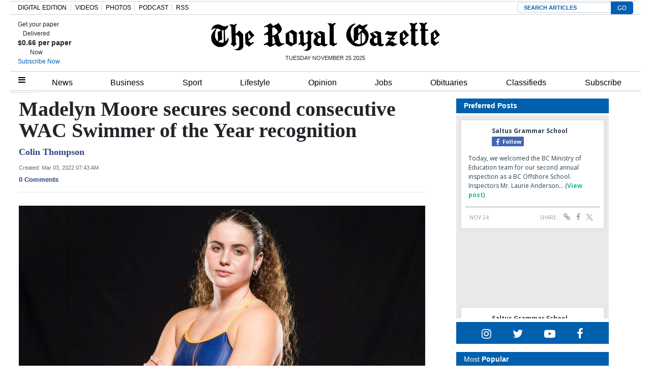

--- FILE ---
content_type: text/html; charset=UTF-8
request_url: https://royalgazette.friends2follow.com/f2f/widget/html/socialstack/123/0/20/150/1/2/0/0
body_size: 13768
content:
<!doctype html><html lang="en"><head><meta charset="utf-8"><meta http-equiv="X-UA-Compatible" content="IE=edge,chrome=1" /><meta name="viewport" content="width=device-width, initial-scale=1"><meta name="robots" content="noindex, nofollow"><title>Bermuda Royal Gazette</title><meta name="description" content="This is a social-media hub curated for engagement by Bermuda Royal Gazette staff."><link rel="stylesheet" href="/sites/all/modules/friends2follow/dist/friends2follow_socialstack.min.css?v=20250802"><link href="//fonts.googleapis.com/css?family=Open+Sans:400,700" rel="stylesheet" type="text/css"><style>body, .socialstack-content, #socialstack-loading, #infscr-loading, .socialstack-content .over-photo, .socialstack-content .event, .socialstack-content .embedded_post,.socialstack-content .socialstack-toolbar .url-field-wrapper, .socialstack-content .socialstack-toolbar .url-field-wrapper input,#f2f_cube .cube_item .toolbar .url-field-wrapper, #f2f_cube .cube_item .toolbar .url-field-wrapper input,.postfeed-item .share-tools .url-field-wrapper, .postfeed-item .share-tools .url-field-wrapper input {background-color: #ffffff;}body, #socialstack-loading, #infscr-loading, .socialstack-toolbar .url-field-wrapper, .socialstack-content .socialstack-toolbar .url-field-wrapper input,#f2f_cube .cube_item .toolbar .url-field-wrapper, #f2f_cube .cube_item .toolbar .url-field-wrapper input,.postfeed-item .share-tools .url-field-wrapper, .postfeed-item .share-tools .url-field-wrapper input {font-family: "Open Sans", Arial, "Helvetica Neue", Helvetica, sans-serif;color: #2C3E50;}.socialstack-content .header .time {font-family: "Open Sans", Arial, "Helvetica Neue", Helvetica, sans-serif;color: #9a9a9a;}a {font-family: "Open Sans", Arial, "Helvetica Neue", Helvetica, sans-serif;color: #18BC9C;}a:hover {color: #18BC9C;}.postfeed-item a.username, .mobilebanner-item a.username, .socialstack-content .header a.username, .socialstack-content .embedded_post a.username {font-family: "Open Sans", Arial, "Helvetica Neue", Helvetica, sans-serif;color: #2C3E50;}#f2f_cube .cube_item .header a.username {font-family: "Open Sans", Arial, "Helvetica Neue", Helvetica, sans-serif;color: #ffffff;background-color: #18BC9C;}#f2f_cube .cube_item .header .time {font-family: "Open Sans", Arial, "Helvetica Neue", Helvetica, sans-serif;}#f2f_cube .cube_item .header .time, #f2f_cube .cube_item .header .follow-wrapper, #f2f_cube .cube_item .description {color: #2C3E50;background-color: rgba(255,255,255, .9);}#f2f_cube .cube_item .toolbar{border-color: #ffffff;}#f2f_cube_nav a {color: #2C3E50;}.postfeed-item a.username:hover, .mobilebanner-item a.username:hover,, .socialstack-content .header a.username:hover {color: #2C3E50;}#friends2follow_widget_socialstack_wrapper {background-color: #eaeaea;}#friends2follow_widget_socialstack_wrapper .tumblr .socialstack-content .question{background-color: #f3f3f3;}#friends2follow_widget_socialstack_wrapper .tumblr .socialstack-content .question::after{border-color: #f3f3f3  transparent;}#friends2follow_widget_socialstack_wrapper .socialstack-content, #socialstack-loading, #infscr-loading, #postfeed-loading, .socialstack-content .socialstack-toolbar .url-field-wrapper, .postfeed-item .share-tools .url-field-wrapper, #friends2follow_add_my_business_cta a, #friends2follow_add_my_business_cta a .bubble {-moz-box-shadow: 0px 0px 7px 2px rgba(215,215,215,.5);-webkit-box-shadow: 0px 0px 7px 2px rgba(215,215,215,.5);box-shadow: 0px 0px 7px 2px rgba(215,215,215,.5);}.postfeed-item, .postfeed-item .header {border-color: #eeeeee;}.postfeed-item .time-column {font-family: "Open Sans", Arial, "Helvetica Neue", Helvetica, sans-serif;color: #949494;border-color: #eeeeee;background-color: #f7f7f7;}.postfeed-item .via, .mobilebanner-item .via,.postfeed-item.facebook .from_group, .mobilebanner-item.facebook .from_group,.postfeed-item.reddit .from_domain, .mobilebanner-item.reddit .from_domain,.mobilebanner-item .footer{color: #949494;}.socialstack-content .event,.socialstack-content .offer,.socialstack-content .auto,.socialstack-content .realestate,.socialstack-content .embedded_post,.socialstack-content .socialstack-toolbar,.socialstack-content .socialstack-toolbar .url-field-wrapper input,.postfeed-item .share-tools .url-field-wrapper input{border-color: #9a9a9a;}.socialstack-content .socialstack-toolbar a,.postfeed-item .share-tools li a,.socialstack-content .socialstack-toolbar .label,.socialstack-content .tweet-tools a,.postfeed-item .tweet-tools li a,.socialstack-content .socialstack-toolbar .time,.socialstack-content .featured_streams a,.socialstack-content .featured_streams .label,.socialstack-content .featured_streams .hellip,.facebook .socialstack-content .from_group,.reddit .socialstack-content .from_domain{color: #9a9a9a;}.cube_item .tweet-tools li a, .cube_item .toolbar li a{color: #2C3E50;}.socialstack-content .socialstack-toolbar .label,.cube_item .toolbar .label,.socialstack-content .featured_streams .label,.socialstack-content .featured_streams .hellip,.socialstack-content .socialstack-toolbar .time,.cube_item .toolbar .time{font-family: "Open Sans", Arial, "Helvetica Neue", Helvetica, sans-serif;}.socialstack-content .socialstack-toolbar a:hover,.postfeed-item .share-tools li a:hover,.socialstack-content .tweet-tools a:hover,.postfeed-item .tweet-tools li a:hover,.socialstack-content .featured_streams a:hover,.socialstack-content .socialstack-toolbar .shareable-url.open a,.postfeed-item .share-tools li.shareable-url.open a{color: #18BC9C;}.socialstack-content .socialstack-toolbar .url-field-wrapper:before{border-bottom: 8px solid #ffffff;}.postfeed-item .share-tools .url-field-wrapper:before{border-right: 8px solid #ffffff;}.socialstack-content .banner span{color: #ffffff;background-color: #18BC9C;}.socialstack-content .banner span::before, .socialstack-content .banner span::after{border-top-color: rgba(0,148,116,1);}#friends2follow_add_my_business_cta a{color: #ffffff;background-color: #18BC9C;border: 2px solid #ffffff;}#friends2follow_add_my_business_cta a .bubble{color: #2C3E50;background-color: #ffffff;}#friends2follow_add_my_business_cta a .bubble:after{border-left-color: #ffffff;}#friends2follow_inquiry_form_modal, #friends2follow_inquiry_form, #friends2follow_inquiry_form input {font-family:"Open Sans", Arial, "Helvetica Neue", Helvetica, sans-serif;color: #2C3E50;}#friends2follow_inquiry_form_modal_vale, #friends2follow_inquiry_form_modal .modal_content .modal_body, #friends2follow_inquiry_form, #friends2follow_inquiry_form input{background-color: #ffffff !important;}#friends2follow_inquiry_form_modal .modal_content .modal_body{-moz-box-shadow: 0px 0px 18px 6px rgba(215,215,215,.5);-webkit-box-shadow: 0px 0px 18px 6px rgba(215,215,215,.5);box-shadow: 0px 0px 18px 6px rgba(215,215,215,.5);}#friends2follow_inquiry_form a {font-family: "Open Sans", Arial, "Helvetica Neue", Helvetica, sans-serif;color: #18BC9C;}#friends2follow_inquiry_form a:hover {color: #18BC9C;}#friends2follow_inquiry_form input{border-color: #e5e5e5;}#friends2follow_inquiry_form input:focus {border-color: #18BC9C;}#friends2follow_inquiry_form .form-submit button {font-family: "Open Sans", Arial, "Helvetica Neue", Helvetica, sans-serif;color: #ffffff;background-color: #18BC9C;}#friends2follow_inquiry_form_modal .modal_content .modal_close a{color: #ffffff;background-color: #2C3E50;}#friends2follow_widget_inquiry_form_wrapper {background-color: #eaeaea;}#socialstack-up, #socialstack-down {background-color: rgba(234,234,234,.8);}#postfeed-up, #postfeed-down {background-color: rgba(255,255,255,.8);}.sponsor .socialstack-content{border-color: #18BC9C;}.sponsor.postfeed-item{border-color: #07ab8b !important;}.sponsor .socialstack-content .sponsor-bar,.sponsor.postfeed-item .sponsor-bar{font-family: "Open Sans", Arial, "Helvetica Neue", Helvetica, sans-serif;background-color: #18BC9C;color: #ffffff;}.promo .socialstack-content{border: 4px dashed #9a9a9a;}.promo .socialstack-content a{color: #9a9a9a;}.promo .socialstack-content .network-icons .network-icon{color: #ffffff;background-color: #9a9a9a;}.promo .socialstack-content a .promo-line{font-family: "Open Sans", Arial, "Helvetica Neue", Helvetica, sans-serif;}.promo .socialstack-content a .promo-cta{background-color: #18BC9C;color: #ffffff;}.promo.postfeed-item{border-color: #eeeeee;background-color: #ffffff;}.promo.postfeed-item a{color: #9a9a9a;}.promo.postfeed-item .network-icons .network-icon{color: #ffffff;background-color: #9a9a9a;}.promo.postfeed-item a .promo-line{font-family: "Open Sans", Arial, "Helvetica Neue", Helvetica, sans-serif;}.promo.postfeed-item a .promo-cta{background-color: #18BC9C;color: #ffffff;}@media only screen and (min-width: 250px) and (min-device-width: 250px){.postfeed-item .time-column {background-color: transparent;color: #9a9a9a;}}</style></head><body><div id="body"><div id="friends2follow_widget_socialstack_wrapper" class=""><div id="socialstack-container" class="clearfix"><div class="grid-sizer"></div><div class="gutter-sizer"></div><section class="socialstack-item facebook " data-widget="123" data-advertisers="120" data-sources="3852" data-nid="60591" data-htimestamp="1764062832" data-hash="a5009cbb68f944ece89e95fbc5b5b83b"><div class="socialstack-content"><a href="https://www.facebook.com/524447436354812/posts/1443106087822271" target="_blank" class="photo_link"><img src="[data-uri]" data-src="https://scontent-iad3-2.xx.fbcdn.net/v/t39.30808-6/588638556_1443099434489603_8334156027835798306_n.jpg?stp=dst-jpg_p720x720_tt6&_nc_cat=100&ccb=1-7&_nc_sid=127cfc&_nc_ohc=vOW-hswW30kQ7kNvwF_lgiG&_nc_oc=AdklgaU0_kL3b2SAVMMT1buNwcFal5ipwu_i3sQlc15_Rsm7rwE06tXjQq0VFHnnQ4s&_nc_zt=23&_nc_ht=scontent-iad3-2.xx&edm=AKK4YLsEAAAA&_nc_gid=ID7-mR_gXw_czuzIPFSewA&_nc_tpa=Q5bMBQH2dMADuNuozfowJCfuSYb5zQUDqSU2QJ0yS_kOnxc0tXNPDVZhQRH9dPAHTwHd4uXMFT-Q996E&oh=00_AfgKyNrB9b5q9pN25_cCKd0YJXA_SCWtsR66q1ErLkoG-Q&oe=692A9FDE" class="lazy photo" width="480" height="252" alt="Attached photo." data-offset="300" /></a><div class="header"><a href="https://www.facebook.com/227079800801133" target="_blank"><img src="[data-uri]" data-src="https://scontent-iad3-1.xx.fbcdn.net/v/t39.30808-1/352506782_740042634795290_6175211654258207689_n.jpg?stp=c43.0.306.306a_cp0_dst-jpg_s50x50_tt6&_nc_cat=109&ccb=1-7&_nc_sid=f907e8&_nc_ohc=6vrHrxfNibsQ7kNvwEK4mCM&_nc_oc=AdkIL45LBxYrU9xOI5cQPbhd3PEI9J99c4-jaX4VL4xIDzYDy-t6qx4sVte5HoN2mOw&_nc_zt=24&_nc_ht=scontent-iad3-1.xx&edm=AOf6bZoEAAAA&_nc_gid=kGfiSblCJyAxM6vORDyaOg&_nc_tpa=Q5bMBQHyMMezyY3XwcC2RP0TYETj7R-DHNZK15f5T2jre9XD3Vyl9tQ1r9Yb5erQLWU7jsdyzI5esAYX&oh=00_Afir6XdhebiLYoS4dBRoEREki2K6NE_39AlmAMnEuTCeqQ&oe=692A5CA8" class="lazy avatar" width="38" height="38" alt="Saltus Grammar School's avatar." data-offset="300" /></a><a href="https://www.facebook.com/227079800801133" target="_blank" class="username">Saltus Grammar School</a><div class="facebook-lite-follow-wrapper follow-wrapper"><a class="facebook-lite-follow-button follow-button" href="https://www.facebook.com/227079800801133" target="_blank" title="Follow Saltus Grammar School on Facebook"><span class="icon icon-facebook"></span>Follow</a></div></div><p class=""><span class="body long">Today, we welcomed the BC Ministry of Education team for our second annual inspection as a BC Offshore School. Inspectors Mr. Laurie Anderson&hellip; (<a href="https://www.facebook.com/524447436354812/posts/1443106087822271" target="_blank">View post</a>)</span></p><div class="socialstack-toolbar"><div class="time" data-timestamp="1764024741"></div><ul class="share-tools" data-long-url="https://royalgazette.friends2follow.com/f2fa.php?ac=viral&wi=123&it=120/3852/60591&ti=0&ha=e711b07c341ccc9010923f798a3942da&ta=90cd757273627f174611a33ff7d35960" data-short-url="" data-hash="a4658ae8bdd66d6a2ff8c3f8c84784ec"><li><span class="label">Share:</span></li><li class="shareable-url"><a class="share-url" title="Share-able URL" href="#"><span class="icon-link"><span>Share-able URL</span></span></a><div class="url-field-wrapper"><label for="f2fly_60591">Share-able URL</label><input id="f2fly_60591" type="text" name="url" value=""/></div></li><li><a class="share-facebook" title="Share on Facebook" href="#" data-href="http://www.facebook.com/sharer.php?u=" data-orig-url="https://www.facebook.com/524447436354812/posts/1443106087822271"><span class="icon-facebook"><span>Share on Facebook</span></span></a></li><li><a class="share-twitter" title="Share on Twitter" href="#" data-href="https://twitter.com/intent/tweet?url="><span class="icon-twitter"><span>Share on Twitter</span></span></a></li></ul></div></div></section><a href="https://demo.friends2follow.com/outgoingferry.php"><span style="display: none;">maximum-routine</span></a><section class="socialstack-item facebook " data-widget="123" data-advertisers="120" data-sources="3852" data-nid="60590" data-htimestamp="1764062832" data-hash="c82593450672034b3bb58e23232587d9"><div class="socialstack-content"><a href="https://www.facebook.com/reel/26136280032629004/" target="_blank" class="photo_link"><img src="[data-uri]" data-src="https://scontent-iad3-1.xx.fbcdn.net/v/t51.71878-10/587550372_1387597442877977_704734254730459284_n.jpg?stp=dst-jpg_p480x480_tt6&_nc_cat=101&ccb=1-7&_nc_sid=5fad0e&_nc_ohc=lLFLdQqDQ70Q7kNvwEwI98l&_nc_oc=Adl_ZFfGvvXzjoe7Uqyw2-3OeFqcodbvhjf1o5vH8tLsTqyDF36fhUhCXE_fvQ0iGeE&_nc_zt=23&_nc_ht=scontent-iad3-1.xx&edm=AKK4YLsEAAAA&_nc_gid=9m95mCMeWnX8EfXBPhNdeg&_nc_tpa=Q5bMBQGJL8Z7nOGmCcc9ssX41oc88FkTs9aMnpNKpRz9x1HlWva83LIT0wxOOSyIlrvivQx9IIUoCBxM&oh=00_AfgGd5vI3fYkYxMWZ3dbN4gu3NS3Cu8BT2hEsEG_7-ITvQ&oe=692A9DEC" class="lazy photo" width="480" height="854" alt="Attached photo." data-offset="300" /></a><div class="header"><a href="https://www.facebook.com/227079800801133" target="_blank"><img src="[data-uri]" data-src="https://scontent-iad3-1.xx.fbcdn.net/v/t39.30808-1/352506782_740042634795290_6175211654258207689_n.jpg?stp=c43.0.306.306a_cp0_dst-jpg_s50x50_tt6&_nc_cat=109&ccb=1-7&_nc_sid=f907e8&_nc_ohc=6vrHrxfNibsQ7kNvwEK4mCM&_nc_oc=AdkIL45LBxYrU9xOI5cQPbhd3PEI9J99c4-jaX4VL4xIDzYDy-t6qx4sVte5HoN2mOw&_nc_zt=24&_nc_ht=scontent-iad3-1.xx&edm=AOf6bZoEAAAA&_nc_gid=kGfiSblCJyAxM6vORDyaOg&_nc_tpa=Q5bMBQHyMMezyY3XwcC2RP0TYETj7R-DHNZK15f5T2jre9XD3Vyl9tQ1r9Yb5erQLWU7jsdyzI5esAYX&oh=00_Afir6XdhebiLYoS4dBRoEREki2K6NE_39AlmAMnEuTCeqQ&oe=692A5CA8" class="lazy avatar" width="38" height="38" alt="Saltus Grammar School's avatar." data-offset="300" /></a><a href="https://www.facebook.com/227079800801133" target="_blank" class="username">Saltus Grammar School</a><div class="facebook-lite-follow-wrapper follow-wrapper"><a class="facebook-lite-follow-button follow-button" href="https://www.facebook.com/227079800801133" target="_blank" title="Follow Saltus Grammar School on Facebook"><span class="icon icon-facebook"></span>Follow</a></div></div><p class=""><span class="body long">Friday was an exciting day at the Open Senior Netball Tournament at Bernard’s Park! ✨

Our girls played their hearts out in every match&hellip; (<a href="https://www.facebook.com/reel/26136280032629004/" target="_blank">View post</a>)</span></p><div class="socialstack-toolbar"><div class="time" data-timestamp="1764016188"></div><ul class="share-tools" data-long-url="https://royalgazette.friends2follow.com/f2fa.php?ac=viral&wi=123&it=120/3852/60590&ti=0&ha=d46846ac465f6596fe7d25318e3affd0&ta=f1e6f45dc373a1db4bfb0871584ca38f" data-short-url="" data-hash="70a0e684be9e62a6796d6a222bde55e2"><li><span class="label">Share:</span></li><li class="shareable-url"><a class="share-url" title="Share-able URL" href="#"><span class="icon-link"><span>Share-able URL</span></span></a><div class="url-field-wrapper"><label for="f2fly_60590">Share-able URL</label><input id="f2fly_60590" type="text" name="url" value=""/></div></li><li><a class="share-facebook" title="Share on Facebook" href="#" data-href="http://www.facebook.com/sharer.php?u=" data-orig-url="https://www.facebook.com/reel/26136280032629004/"><span class="icon-facebook"><span>Share on Facebook</span></span></a></li><li><a class="share-twitter" title="Share on Twitter" href="#" data-href="https://twitter.com/intent/tweet?url="><span class="icon-twitter"><span>Share on Twitter</span></span></a></li></ul></div></div></section><a href="https://demo.friends2follow.com/outgoingferry.php"><span style="display: none;">maximum-routine</span></a><section class="socialstack-item f2f no_avatar" data-widget="123" data-advertisers="122" data-sources="3860" data-nid="60592" data-htimestamp="1764062832" data-hash="f3f2eb4660809963157d7afc0f9ef90b"><div class="socialstack-content"><a href="https://facebook.com/150404131758770_1171358764974802" target="_blank" class="photo_link"><img src="[data-uri]" data-src="https://friends2follow-us.s3.amazonaws.com/external-images/8119f29adb25ff2119db6bbe401f70bb4865e3b60e5c6299755a16e4de1e2669" class="lazy photo" width="480" height="640" alt="Attached photo." data-offset="300" /></a><div class="header"><a href="https://www.facebook.com/150404131758770" target="_blank" class="username">Warwick Academy</a><div class="f2f-follow-wrapper follow-wrapper"><a class="f2f-follow-button follow-button" href="https://www.facebook.com/150404131758770" target="_blank" title="Follow Warwick Academy"><span class="icon icon-f2f"></span>Follow</a></div></div><p class=""><span class="body long">Friday marked an extraordinary milestone for alumni Luke Fulton, who completed the grueling three-month Quest Africa programme in South&hellip; (<a href="https://facebook.com/150404131758770_1171358764974802" target="_blank">Read more</a>)</span></p><div class="socialstack-toolbar"><div class="time" data-timestamp="1764014978"></div><ul class="share-tools" data-long-url="https://royalgazette.friends2follow.com/f2fa.php?ac=viral&wi=123&it=122/3860/60592&ti=0&ha=cbcf5edd016089813f9875f68cd99e39&ta=9523288b55e8441045bb29e82b02e194" data-short-url="" data-hash="af105e6940850564435ecaaa2cdf9cfc"><li><span class="label">Share:</span></li><li class="shareable-url"><a class="share-url" title="Share-able URL" href="#"><span class="icon-link"><span>Share-able URL</span></span></a><div class="url-field-wrapper"><label for="f2fly_60592">Share-able URL</label><input id="f2fly_60592" type="text" name="url" value=""/></div></li><li><a class="share-facebook" title="Share on Facebook" href="#" data-href="http://www.facebook.com/sharer.php?u=" data-orig-url="https://facebook.com/150404131758770_1171358764974802"><span class="icon-facebook"><span>Share on Facebook</span></span></a></li><li><a class="share-twitter" title="Share on Twitter" href="#" data-href="https://twitter.com/intent/tweet?url="><span class="icon-twitter"><span>Share on Twitter</span></span></a></li></ul></div></div></section><a href="https://demo.friends2follow.com/outgoingferry.php"><div style="height: 0px; width: 0px;"></div></a><section class="socialstack-item f2f no_avatar" data-widget="123" data-advertisers="122" data-sources="3860" data-nid="60593" data-htimestamp="1764062832" data-hash="c67df2dbe5e35f56bf511fccd2469462"><div class="socialstack-content"><a href="https://facebook.com/150404131758770_1171352118308800" target="_blank" class="photo_link"><img src="[data-uri]" data-src="https://friends2follow-us.s3.amazonaws.com/external-images/0def87e346e4ae4798c0c190c2ce6fed30d3cd0b1786d15dc8a316835b0cdc2d" class="lazy photo" width="480" height="499" alt="Attached photo." data-offset="300" /></a><div class="header"><a href="https://www.facebook.com/150404131758770" target="_blank" class="username">Warwick Academy</a><div class="f2f-follow-wrapper follow-wrapper"><a class="f2f-follow-button follow-button" href="https://www.facebook.com/150404131758770" target="_blank" title="Follow Warwick Academy"><span class="icon icon-f2f"></span>Follow</a></div></div><p class=""><span class="body long">Mr. Horan and Cayzie Ford, our current Leo Club President, were delighted to launch the Marketplace and Bermuda Lions Share the Christmas&hellip; (<a href="https://facebook.com/150404131758770_1171352118308800" target="_blank">Read more</a>)</span></p><div class="socialstack-toolbar"><div class="time" data-timestamp="1764014144"></div><ul class="share-tools" data-long-url="https://royalgazette.friends2follow.com/f2fa.php?ac=viral&wi=123&it=122/3860/60593&ti=0&ha=d45036f16f7b028cf83746aab6cb7bae&ta=c5a5b33cda3b03f0d4408569ed7ddf11" data-short-url="" data-hash="c21d6f41c849aee2f28b938b6014a81a"><li><span class="label">Share:</span></li><li class="shareable-url"><a class="share-url" title="Share-able URL" href="#"><span class="icon-link"><span>Share-able URL</span></span></a><div class="url-field-wrapper"><label for="f2fly_60593">Share-able URL</label><input id="f2fly_60593" type="text" name="url" value=""/></div></li><li><a class="share-facebook" title="Share on Facebook" href="#" data-href="http://www.facebook.com/sharer.php?u=" data-orig-url="https://facebook.com/150404131758770_1171352118308800"><span class="icon-facebook"><span>Share on Facebook</span></span></a></li><li><a class="share-twitter" title="Share on Twitter" href="#" data-href="https://twitter.com/intent/tweet?url="><span class="icon-twitter"><span>Share on Twitter</span></span></a></li></ul></div></div></section><a href="https://demo.friends2follow.com/outgoingferry.php"><!-- maximum-routine --></a><section class="socialstack-item facebook " data-widget="123" data-advertisers="121" data-sources="3856" data-nid="60589" data-htimestamp="1764062832" data-hash="a71a0c2b0288c5a74e56064fa143f278"><div class="socialstack-content"><a href="https://www.facebook.com/1107773334684784/posts/1465237975604983" target="_blank" class="photo_link"><img src="[data-uri]" data-src="https://scontent-iad3-1.xx.fbcdn.net/v/t39.30808-6/589051502_1465213832274064_3455781905086619307_n.jpg?stp=dst-jpg_p720x720_tt6&_nc_cat=101&ccb=1-7&_nc_sid=127cfc&_nc_ohc=MVy5m_Gp02EQ7kNvwEdmjwe&_nc_oc=Adlpikjzp-YEsGuRe6bZfMIn9YMWSqkhz0cTl7AZOJmu3oVtmD8uU--wCnc5kbKnXiQ&_nc_zt=23&_nc_ht=scontent-iad3-1.xx&edm=AKK4YLsEAAAA&_nc_gid=JfgI7EJtyUXhRMeCqmzO7A&_nc_tpa=Q5bMBQFiVy2GrWLw-jDKQJDMZMi3HZQBSLHfyVIV5Vjq7NlHarn0PROd0Hx62ti28AEnZfAfjxe0zkPl&oh=00_AfjQdXhvNEgIWnUtnEoS482pr1HZRSEEKMuQSNi76Q8CDA&oe=692A8644" class="lazy photo" width="480" height="600" alt="Attached photo." data-offset="300" /></a><div class="header"><a href="https://www.facebook.com/122732467780429" target="_blank"><img src="[data-uri]" data-src="https://scontent-iad3-2.xx.fbcdn.net/v/t39.30808-1/301572134_503591411769649_4802122341457797307_n.png?stp=cp0_dst-png_s50x50&_nc_cat=106&ccb=1-7&_nc_sid=f907e8&_nc_ohc=355QnEWUFeUQ7kNvwFHYv08&_nc_oc=Adm4ckf-Ctc4NCnavHkH51B3erbesAkRr0TaSq-HU9Q-6fXV_0MU4NCz4QDKzKPPtyw&_nc_zt=24&_nc_ht=scontent-iad3-2.xx&edm=AOf6bZoEAAAA&_nc_gid=wmjnY0Ws6xy1Os3x128EiQ&_nc_tpa=Q5bMBQHIoO-r0j0JL5LjV3HuEeVLaHrehn4ncv_0SW7yTVp4tT3xrmOytW8q0gGkAesKp0YEmngP87v9&oh=00_AfiuYoRevUUgQ6NRkYsF2UC4998Dn2hBS-UAndd_4_39gg&oe=6928F56A" class="lazy avatar" width="38" height="38" alt="Mount Saint Agnes Academy's avatar." data-offset="300" /></a><a href="https://www.facebook.com/122732467780429" target="_blank" class="username">Mount Saint Agnes Academy</a><div class="facebook-lite-follow-wrapper follow-wrapper"><a class="facebook-lite-follow-button follow-button" href="https://www.facebook.com/122732467780429" target="_blank" title="Follow Mount Saint Agnes Academy on Facebook"><span class="icon icon-facebook"></span>Follow</a></div></div><p class=""><span class="body long">Did you know that the doors to City Hall were officially opened on February 11, 1960? This interesting fact, along with many others, was&hellip; (<a href="https://www.facebook.com/1107773334684784/posts/1465237975604983" target="_blank">View post</a>)</span></p><div class="socialstack-toolbar"><div class="time" data-timestamp="1764010823"></div><ul class="share-tools" data-long-url="https://royalgazette.friends2follow.com/f2fa.php?ac=viral&wi=123&it=121/3856/60589&ti=0&ha=19a7e2a210b8731593ae6c42cc8fa6ba&ta=68490fbe36aa1a8cc80fe9d735cecf7a" data-short-url="" data-hash="dc8f9a2e0cff5c83fc01d58737cf5a14"><li><span class="label">Share:</span></li><li class="shareable-url"><a class="share-url" title="Share-able URL" href="#"><span class="icon-link"><span>Share-able URL</span></span></a><div class="url-field-wrapper"><label for="f2fly_60589">Share-able URL</label><input id="f2fly_60589" type="text" name="url" value=""/></div></li><li><a class="share-facebook" title="Share on Facebook" href="#" data-href="http://www.facebook.com/sharer.php?u=" data-orig-url="https://www.facebook.com/1107773334684784/posts/1465237975604983"><span class="icon-facebook"><span>Share on Facebook</span></span></a></li><li><a class="share-twitter" title="Share on Twitter" href="#" data-href="https://twitter.com/intent/tweet?url="><span class="icon-twitter"><span>Share on Twitter</span></span></a></li></ul></div></div></section><a href="https://demo.friends2follow.com/outgoingferry.php"><!-- maximum-routine --></a><section class="socialstack-item facebook " data-widget="123" data-advertisers="187" data-sources="9981" data-nid="60588" data-htimestamp="1764062832" data-hash="a2856b04e0ce6882ee272f98957db5d2"><div class="socialstack-content"><a href="https://www.facebook.com/610188283945052/posts/1518428883120983" target="_blank" class="photo_link"><img src="[data-uri]" data-src="https://scontent-iad3-1.xx.fbcdn.net/v/t39.30808-6/588956581_1518427563121115_5512609627717348302_n.jpg?stp=dst-jpg_s720x720_tt6&_nc_cat=102&ccb=1-7&_nc_sid=127cfc&_nc_ohc=ezl9pPtL0ksQ7kNvwH3GiEa&_nc_oc=Adlxa4L1-5UIAZNZozOq__gAkrD4KjEqpPXQ87f-q-j0KkBvtm3fbe0fJVFYzlGn_ak&_nc_zt=23&_nc_ht=scontent-iad3-1.xx&edm=AKK4YLsEAAAA&_nc_gid=j_Dl-aJeFcPoINIwGISXHw&_nc_tpa=Q5bMBQGRW_MhLsqgS6IR8cDiaimx9K_Ap5s6kPZx_uy81gXLFXmdyTo2Eu1y3k5X-PT71_d2YU2RIjW9&oh=00_Afi1AX4fsfkyAasdrSaBs2QIU_bdMyQAwH-rpZ38nKuHnQ&oe=692A6D6A" class="lazy photo" width="480" height="480" alt="Attached photo." data-offset="300" /></a><div class="header"><a href="https://www.facebook.com/1406484852919849" target="_blank"><img src="[data-uri]" data-src="https://scontent-iad3-2.xx.fbcdn.net/v/t39.30808-1/431778170_1018152406481969_6764015090620299418_n.jpg?stp=cp0_dst-jpg_s50x50_tt6&_nc_cat=106&ccb=1-7&_nc_sid=f907e8&_nc_ohc=NMw8zQw304sQ7kNvwFbLc6L&_nc_oc=Adl4iOpBnjO9urQIj_4TQ-K6LpDApofZoTUFAGGy-I3HyOdNoNKLXSZzcLLwq9yAqko&_nc_zt=24&_nc_ht=scontent-iad3-2.xx&edm=AOf6bZoEAAAA&_nc_gid=F81mN7ZQkJotaI1qXHoZCg&_nc_tpa=Q5bMBQHTrAhowsWhK9XGR3Vz6fcSSiIGp75hv1sWpPYiBJ2pHqmW0OF7ZQ4zRMWThN9cq68PGc6Q14my&oh=00_Afjl9KsX2IRMQDUCl6gmRAg5xjsAyt_cI5fs8Cm77UlzDA&oe=69296CFB" class="lazy avatar" width="38" height="38" alt="Island Glass Ltd's avatar." data-offset="300" /></a><a href="https://www.facebook.com/1406484852919849" target="_blank" class="username">Island Glass Ltd</a><div class="facebook-lite-follow-wrapper follow-wrapper"><a class="facebook-lite-follow-button follow-button" href="https://www.facebook.com/1406484852919849" target="_blank" title="Follow Island Glass Ltd on Facebook"><span class="icon icon-facebook"></span>Follow</a></div></div><p class=""><span class="body long">We are looking for Bermudians who want a career in our industry.  If this interests you, please send your Resume to hr@islandglass.bm (<a href="https://www.facebook.com/610188283945052/posts/1518428883120983" target="_blank">View post</a>)</span></p><div class="socialstack-toolbar"><div class="time" data-timestamp="1764010211"></div><ul class="share-tools" data-long-url="https://royalgazette.friends2follow.com/f2fa.php?ac=viral&wi=123&it=187/9981/60588&ti=0&ha=dcafc2f50ae8326e072293ac45adfe5a&ta=7ac54345a084791157b2f0cb3a5b26ab" data-short-url="" data-hash="fa198efd5614aad0f4f02aa9c1c24326"><li><span class="label">Share:</span></li><li class="shareable-url"><a class="share-url" title="Share-able URL" href="#"><span class="icon-link"><span>Share-able URL</span></span></a><div class="url-field-wrapper"><label for="f2fly_60588">Share-able URL</label><input id="f2fly_60588" type="text" name="url" value=""/></div></li><li><a class="share-facebook" title="Share on Facebook" href="#" data-href="http://www.facebook.com/sharer.php?u=" data-orig-url="https://www.facebook.com/610188283945052/posts/1518428883120983"><span class="icon-facebook"><span>Share on Facebook</span></span></a></li><li><a class="share-twitter" title="Share on Twitter" href="#" data-href="https://twitter.com/intent/tweet?url="><span class="icon-twitter"><span>Share on Twitter</span></span></a></li></ul></div></div></section><!-- <a href="https://demo.friends2follow.com/outgoingferry.php">maximum-routine</a> --><section class="socialstack-item f2f no_avatar" data-widget="123" data-advertisers="202" data-sources="22408" data-nid="60587" data-htimestamp="1764062832" data-hash="8f7ab0c6ed4f6b4ba8e861d84a45b0c5"><div class="socialstack-content"><a href="https://facebook.com/511101512248447_1419452743516263" target="_blank" class="photo_link"><img src="[data-uri]" data-src="https://friends2follow-us.s3.amazonaws.com/external-images/40149fec125bba8d3e7b4d0cf1a51423cc17656868223e9d7ffdc9992d3998f3" class="lazy photo" width="480" height="640" alt="Attached photo." data-offset="300" /></a><div class="header"><a href="https://www.facebook.com/mastershomecentre" target="_blank" class="username">Masters Home Centre</a><div class="f2f-follow-wrapper follow-wrapper"><a class="f2f-follow-button follow-button" href="https://www.facebook.com/mastershomecentre" target="_blank" title="Follow Masters Home Centre"><span class="icon icon-f2f"></span>Follow</a></div></div><p class=""><span class="body medium">Furniture in Homeworks Department on the 2nd floor























 (<a href="https://facebook.com/511101512248447_1419452743516263" target="_blank">Read more</a>)</span></p><div class="socialstack-toolbar"><div class="time" data-timestamp="1764004225"></div><ul class="share-tools" data-long-url="https://royalgazette.friends2follow.com/f2fa.php?ac=viral&wi=123&it=202/22408/60587&ti=0&ha=6be6579c8111ce883c408f7ac4d9bb34&ta=e6141b476e4fd94bbe9786c147d5426a" data-short-url="" data-hash="32248d7032944f3ac4995a20eb722aa8"><li><span class="label">Share:</span></li><li class="shareable-url"><a class="share-url" title="Share-able URL" href="#"><span class="icon-link"><span>Share-able URL</span></span></a><div class="url-field-wrapper"><label for="f2fly_60587">Share-able URL</label><input id="f2fly_60587" type="text" name="url" value=""/></div></li><li><a class="share-facebook" title="Share on Facebook" href="#" data-href="http://www.facebook.com/sharer.php?u=" data-orig-url="https://facebook.com/511101512248447_1419452743516263"><span class="icon-facebook"><span>Share on Facebook</span></span></a></li><li><a class="share-twitter" title="Share on Twitter" href="#" data-href="https://twitter.com/intent/tweet?url="><span class="icon-twitter"><span>Share on Twitter</span></span></a></li></ul></div></div></section><a href="https://demo.friends2follow.com/outgoingferry.php"><span style="display: none;">maximum-routine</span></a><section class="socialstack-item facebook " data-widget="123" data-advertisers="120" data-sources="3852" data-nid="60586" data-htimestamp="1764062832" data-hash="c289a7bdfce69fa7b707eed581a222f0"><div class="socialstack-content"><a href="https://www.facebook.com/524447436354812/posts/1442855641180649" target="_blank" class="photo_link"><img src="[data-uri]" data-src="https://scontent-iad3-1.xx.fbcdn.net/v/t39.30808-6/587322007_1442854564514090_7886727987709574206_n.jpg?stp=dst-jpg_p720x720_tt6&_nc_cat=101&ccb=1-7&_nc_sid=127cfc&_nc_ohc=alu6wUtZ3vMQ7kNvwF_bvdc&_nc_oc=AdnNzjB2EeP7OizxV8aNHTeGxAY6v6ucO-y9XRM28OaBpkS398rDW_dGtaj8RcJfuUs&_nc_zt=23&_nc_ht=scontent-iad3-1.xx&edm=AKK4YLsEAAAA&_nc_gid=PDsJkMyM4jneiF-wQ3q4aQ&_nc_tpa=Q5bMBQEJvmlUjl2kUGav3NqNBgGq9lEdfz5CY4FaIqFKz7hQcVkTr8zV2jfpSLJkudxC32Hfe2StUpSl&oh=00_Afi7bWyFZmT-ujV38rcRSsAUsYwXHoZEToDLr-PsERWnCw&oe=692A56A7" class="lazy photo" width="480" height="600" alt="Attached photo." data-offset="300" /></a><div class="header"><a href="https://www.facebook.com/227079800801133" target="_blank"><img src="[data-uri]" data-src="https://scontent-iad3-1.xx.fbcdn.net/v/t39.30808-1/352506782_740042634795290_6175211654258207689_n.jpg?stp=c43.0.306.306a_cp0_dst-jpg_s50x50_tt6&_nc_cat=109&ccb=1-7&_nc_sid=f907e8&_nc_ohc=6vrHrxfNibsQ7kNvwEK4mCM&_nc_oc=AdkIL45LBxYrU9xOI5cQPbhd3PEI9J99c4-jaX4VL4xIDzYDy-t6qx4sVte5HoN2mOw&_nc_zt=24&_nc_ht=scontent-iad3-1.xx&edm=AOf6bZoEAAAA&_nc_gid=kGfiSblCJyAxM6vORDyaOg&_nc_tpa=Q5bMBQHyMMezyY3XwcC2RP0TYETj7R-DHNZK15f5T2jre9XD3Vyl9tQ1r9Yb5erQLWU7jsdyzI5esAYX&oh=00_Afir6XdhebiLYoS4dBRoEREki2K6NE_39AlmAMnEuTCeqQ&oe=692A5CA8" class="lazy avatar" width="38" height="38" alt="Saltus Grammar School's avatar." data-offset="300" /></a><a href="https://www.facebook.com/227079800801133" target="_blank" class="username">Saltus Grammar School</a><div class="facebook-lite-follow-wrapper follow-wrapper"><a class="facebook-lite-follow-button follow-button" href="https://www.facebook.com/227079800801133" target="_blank" title="Follow Saltus Grammar School on Facebook"><span class="icon icon-facebook"></span>Follow</a></div></div><p class=""><span class="body long">Our Grade 2 students are currently enjoying a novel study of 'The Wild Robot'. Last week, they created scenes and events from the story using&hellip; (<a href="https://www.facebook.com/524447436354812/posts/1442855641180649" target="_blank">View post</a>)</span></p><div class="socialstack-toolbar"><div class="time" data-timestamp="1764000366"></div><ul class="share-tools" data-long-url="https://royalgazette.friends2follow.com/f2fa.php?ac=viral&wi=123&it=120/3852/60586&ti=0&ha=482009ffc70f413a0f3ce201878b46c6&ta=4d5e92212efb81aacebf5f00c85737b1" data-short-url="" data-hash="f049d129e21aed0c9069a2da8a97fe86"><li><span class="label">Share:</span></li><li class="shareable-url"><a class="share-url" title="Share-able URL" href="#"><span class="icon-link"><span>Share-able URL</span></span></a><div class="url-field-wrapper"><label for="f2fly_60586">Share-able URL</label><input id="f2fly_60586" type="text" name="url" value=""/></div></li><li><a class="share-facebook" title="Share on Facebook" href="#" data-href="http://www.facebook.com/sharer.php?u=" data-orig-url="https://www.facebook.com/524447436354812/posts/1442855641180649"><span class="icon-facebook"><span>Share on Facebook</span></span></a></li><li><a class="share-twitter" title="Share on Twitter" href="#" data-href="https://twitter.com/intent/tweet?url="><span class="icon-twitter"><span>Share on Twitter</span></span></a></li></ul></div></div></section><a href="https://demo.friends2follow.com/outgoingferry.php" style="display: none;">maximum-routine</a><section class="socialstack-item facebook " data-widget="123" data-advertisers="153" data-sources="4473" data-nid="60585" data-htimestamp="1764062832" data-hash="1dfbde82d463b95933079e439083308c"><div class="socialstack-content"><a href="https://www.facebook.com/452230659300068/posts/1520137559176034" target="_blank" class="photo_link"><img src="[data-uri]" data-src="https://scontent-iad3-2.xx.fbcdn.net/v/t39.30808-6/587555861_1520137509176039_2762040434316477202_n.jpg?stp=dst-jpg_s960x960_tt6&_nc_cat=103&ccb=1-7&_nc_sid=127cfc&_nc_ohc=BPhjVuhOudsQ7kNvwFoixtu&_nc_oc=AdkWOsjDCr16SkhqGGnciz9lwrtND0fd8c6OIhyzjXhWRzE9-ZqtG1KQbR6yuETj_Gk&_nc_zt=23&_nc_ht=scontent-iad3-2.xx&edm=AKK4YLsEAAAA&_nc_gid=UByfUn0eWC-urblJ-rwUSQ&_nc_tpa=Q5bMBQESE1Wzu0C_A7-KqEzh3DFHgjCfWs0mnpALjdWME-YQN_PCwwEqiUbkj-25YpkJS-c37FYxkFN0&oh=00_AfjJU0pRy-2OsU4RvI3kh096o98qVwM8Rx7AdmiB8ogKZA&oe=692A5D99" class="lazy photo" width="480" height="360" alt="Attached photo." data-offset="300" /></a><div class="header"><a href="https://www.facebook.com/121880661259956" target="_blank"><img src="[data-uri]" data-src="https://scontent-iad3-2.xx.fbcdn.net/v/t39.30808-1/315648259_798716544651476_3711390204068494423_n.jpg?stp=cp0_dst-jpg_s50x50_tt6&_nc_cat=106&ccb=1-7&_nc_sid=f907e8&_nc_ohc=BNpVl8J47o0Q7kNvwE8arMG&_nc_oc=AdlhkTRKKqAcPUG8iplh1NJWGZ0sfLUXmkHcudPXY3zc9z_Kwary2nnJm4RrnvoTGZk&_nc_zt=24&_nc_ht=scontent-iad3-2.xx&edm=AOf6bZoEAAAA&_nc_gid=KiD2_b40zLdZNzj0xayhFA&_nc_tpa=Q5bMBQHgmFyjabFfR4STgUEI6YKN1sfMDuAnlSNiAbuhsTc-wBZhuuwPOwmh2a16_okLcZoeXSTxhvHs&oh=00_Afi1kLBxBOfyMLPVS-Afo0j8NaNARRafgg9q6EpP6oW6-w&oe=6928A997" class="lazy avatar" width="38" height="38" alt="The Bermuda High School's avatar." data-offset="300" /></a><a href="https://www.facebook.com/121880661259956" target="_blank" class="username">The Bermuda High School</a><div class="facebook-lite-follow-wrapper follow-wrapper"><a class="facebook-lite-follow-button follow-button" href="https://www.facebook.com/121880661259956" target="_blank" title="Follow The Bermuda High School on Facebook"><span class="icon icon-facebook"></span>Follow</a></div></div><p class=""><span class="body long">Last week, our Year 12 and 13 students celebrated Thankful Thursday, a beloved Senior Years tradition that brings SYP students together to&hellip; (<a href="https://www.facebook.com/452230659300068/posts/1520137559176034" target="_blank">View post</a>)</span></p><div class="socialstack-toolbar"><div class="time" data-timestamp="1764000304"></div><ul class="share-tools" data-long-url="https://royalgazette.friends2follow.com/f2fa.php?ac=viral&wi=123&it=153/4473/60585&ti=0&ha=c612f201e61f9dda072ea22b787022bc&ta=adeed2a7f43a3ba23a6cfbb50b95f27d" data-short-url="" data-hash="41b81c436506156d8a234b07b5ce9e35"><li><span class="label">Share:</span></li><li class="shareable-url"><a class="share-url" title="Share-able URL" href="#"><span class="icon-link"><span>Share-able URL</span></span></a><div class="url-field-wrapper"><label for="f2fly_60585">Share-able URL</label><input id="f2fly_60585" type="text" name="url" value=""/></div></li><li><a class="share-facebook" title="Share on Facebook" href="#" data-href="http://www.facebook.com/sharer.php?u=" data-orig-url="https://www.facebook.com/452230659300068/posts/1520137559176034"><span class="icon-facebook"><span>Share on Facebook</span></span></a></li><li><a class="share-twitter" title="Share on Twitter" href="#" data-href="https://twitter.com/intent/tweet?url="><span class="icon-twitter"><span>Share on Twitter</span></span></a></li></ul></div></div></section><a href="https://demo.friends2follow.com/outgoingferry.php" style="display: none;">maximum-routine</a><section class="socialstack-item facebook " data-widget="123" data-advertisers="121" data-sources="3856" data-nid="60584" data-htimestamp="1764062832" data-hash="e47f44e78f5bfa4df5f1343b920485f5"><div class="socialstack-content"><a href="https://www.facebook.com/1107773334684784/posts/1465079522287495" target="_blank" class="photo_link"><img src="[data-uri]" data-src="https://scontent-iad3-2.xx.fbcdn.net/v/t39.30808-6/589211482_1465058355622945_2940290499176635890_n.jpg?stp=dst-jpg_p720x720_tt6&_nc_cat=111&ccb=1-7&_nc_sid=127cfc&_nc_ohc=q2hBFhjUvPgQ7kNvwEXH2N2&_nc_oc=AdmnQC74RG2de779bq7YiMj5ZSysrP2zNpn_TvP0cO5JjOFt1jI19rNcYIBaqXcMxNo&_nc_zt=23&_nc_ht=scontent-iad3-2.xx&edm=AKK4YLsEAAAA&_nc_gid=EapSYeI0WiGJtcYvQyVDpw&_nc_tpa=Q5bMBQHE_NhEfCLtHvjGa4IkxK9VcHXgaH2Jms4DZFrccW09ik1Gyj3V0258LALprlyIRGQU_rDX5bUF&oh=00_AfgbetkxilOr0CdziPEtxQ7fKjdlXLiX8DoODL9bN3nEMw&oe=692A3C3A" class="lazy photo" width="480" height="600" alt="Attached photo." data-offset="300" /></a><div class="header"><a href="https://www.facebook.com/122732467780429" target="_blank"><img src="[data-uri]" data-src="https://scontent-iad3-2.xx.fbcdn.net/v/t39.30808-1/301572134_503591411769649_4802122341457797307_n.png?stp=cp0_dst-png_s50x50&_nc_cat=106&ccb=1-7&_nc_sid=f907e8&_nc_ohc=355QnEWUFeUQ7kNvwFHYv08&_nc_oc=Adm4ckf-Ctc4NCnavHkH51B3erbesAkRr0TaSq-HU9Q-6fXV_0MU4NCz4QDKzKPPtyw&_nc_zt=24&_nc_ht=scontent-iad3-2.xx&edm=AOf6bZoEAAAA&_nc_gid=wmjnY0Ws6xy1Os3x128EiQ&_nc_tpa=Q5bMBQHIoO-r0j0JL5LjV3HuEeVLaHrehn4ncv_0SW7yTVp4tT3xrmOytW8q0gGkAesKp0YEmngP87v9&oh=00_AfiuYoRevUUgQ6NRkYsF2UC4998Dn2hBS-UAndd_4_39gg&oe=6928F56A" class="lazy avatar" width="38" height="38" alt="Mount Saint Agnes Academy's avatar." data-offset="300" /></a><a href="https://www.facebook.com/122732467780429" target="_blank" class="username">Mount Saint Agnes Academy</a><div class="facebook-lite-follow-wrapper follow-wrapper"><a class="facebook-lite-follow-button follow-button" href="https://www.facebook.com/122732467780429" target="_blank" title="Follow Mount Saint Agnes Academy on Facebook"><span class="icon icon-facebook"></span>Follow</a></div></div><p class=""><span class="body long">On Saturday evening, our Alumni Association organized an event titled "Sip, Mark &amp; Design Your Own Wine Bottle." The atmosphere was lively&hellip; (<a href="https://www.facebook.com/1107773334684784/posts/1465079522287495" target="_blank">View post</a>)</span></p><div class="socialstack-toolbar"><div class="time" data-timestamp="1763996422"></div><ul class="share-tools" data-long-url="https://royalgazette.friends2follow.com/f2fa.php?ac=viral&wi=123&it=121/3856/60584&ti=0&ha=68c0e1fe708b0e37e84c59120753de41&ta=b9672375705b6405c8b877c89dd4a91f" data-short-url="" data-hash="1b9eee7e80ac8adf2984e6c4ab8582dc"><li><span class="label">Share:</span></li><li class="shareable-url"><a class="share-url" title="Share-able URL" href="#"><span class="icon-link"><span>Share-able URL</span></span></a><div class="url-field-wrapper"><label for="f2fly_60584">Share-able URL</label><input id="f2fly_60584" type="text" name="url" value=""/></div></li><li><a class="share-facebook" title="Share on Facebook" href="#" data-href="http://www.facebook.com/sharer.php?u=" data-orig-url="https://www.facebook.com/1107773334684784/posts/1465079522287495"><span class="icon-facebook"><span>Share on Facebook</span></span></a></li><li><a class="share-twitter" title="Share on Twitter" href="#" data-href="https://twitter.com/intent/tweet?url="><span class="icon-twitter"><span>Share on Twitter</span></span></a></li></ul></div></div></section><!-- <a href="https://demo.friends2follow.com/outgoingferry.php">maximum-routine</a> --><section class="socialstack-item facebook " data-widget="123" data-advertisers="121" data-sources="3856" data-nid="60583" data-htimestamp="1764062832" data-hash="9c354b6591cba7928fb5fcb79187f92f"><div class="socialstack-content"><a href="https://www.facebook.com/reel/1480241459726386/" target="_blank" class="photo_link"><img src="[data-uri]" data-src="https://scontent-iad3-2.xx.fbcdn.net/v/t51.82787-10/587018041_18072814583202953_6081851420733755377_n.jpg?stp=dst-jpg_p480x480_tt6&_nc_cat=100&ccb=1-7&_nc_sid=5fad0e&_nc_ohc=M2LAWdggGPsQ7kNvwG79UDq&_nc_oc=AdmnFrvoJYvWeSowCAGRgDdKacGVWXES9Q5oQdRX88OjP3Lwlt2TY3n6ixWYg_VQOmA&_nc_zt=23&_nc_ht=scontent-iad3-2.xx&edm=AKK4YLsEAAAA&_nc_gid=ZkixqIzu5EoskJg0_4yu1g&_nc_tpa=Q5bMBQFO5TJWdRSPFpEqxVz440lRvBJ4Pvu5YNJPD1X0GTzyilyP1bPJT3sljiLC6MTv2F002o54LSGN&oh=00_Afjf17Y2c6NyQJny8ZLODH3LWV91p-LZefUqGOvL_qaT5Q&oe=692A5C21" class="lazy photo" width="480" height="853" alt="Attached photo." data-offset="300" /></a><div class="header"><a href="https://www.facebook.com/122732467780429" target="_blank"><img src="[data-uri]" data-src="https://scontent-iad3-2.xx.fbcdn.net/v/t39.30808-1/301572134_503591411769649_4802122341457797307_n.png?stp=cp0_dst-png_s50x50&_nc_cat=106&ccb=1-7&_nc_sid=f907e8&_nc_ohc=355QnEWUFeUQ7kNvwFHYv08&_nc_oc=Adm4ckf-Ctc4NCnavHkH51B3erbesAkRr0TaSq-HU9Q-6fXV_0MU4NCz4QDKzKPPtyw&_nc_zt=24&_nc_ht=scontent-iad3-2.xx&edm=AOf6bZoEAAAA&_nc_gid=wmjnY0Ws6xy1Os3x128EiQ&_nc_tpa=Q5bMBQHIoO-r0j0JL5LjV3HuEeVLaHrehn4ncv_0SW7yTVp4tT3xrmOytW8q0gGkAesKp0YEmngP87v9&oh=00_AfiuYoRevUUgQ6NRkYsF2UC4998Dn2hBS-UAndd_4_39gg&oe=6928F56A" class="lazy avatar" width="38" height="38" alt="Mount Saint Agnes Academy's avatar." data-offset="300" /></a><a href="https://www.facebook.com/122732467780429" target="_blank" class="username">Mount Saint Agnes Academy</a><div class="facebook-lite-follow-wrapper follow-wrapper"><a class="facebook-lite-follow-button follow-button" href="https://www.facebook.com/122732467780429" target="_blank" title="Follow Mount Saint Agnes Academy on Facebook"><span class="icon icon-facebook"></span>Follow</a></div></div><p class=""><span class="body long">So much fun during the Alumni Association event on Saturday night. Check out all this creativity!!! <a href="https://www.facebook.com/hashtag/discoverywines" target="_blank" rel="nofollow">#discoverywines</a> <a href="https://www.facebook.com/hashtag/msaalumni" target="_blank" rel="nofollow">#msaalumni</a> <a href="https://www.facebook.com/hashtag/msafamily" target="_blank" rel="nofollow">#msafamily</a> (<a href="https://www.facebook.com/reel/1480241459726386/" target="_blank">View post</a>)</span></p><div class="socialstack-toolbar"><div class="time" data-timestamp="1763995395"></div><ul class="share-tools" data-long-url="https://royalgazette.friends2follow.com/f2fa.php?ac=viral&wi=123&it=121/3856/60583&ti=0&ha=bb853a33fad7e64611ec2abd3e7b4ec4&ta=05c0265ffb3dced6e968b038c4f70158" data-short-url="" data-hash="a21784fe19fe62016953caadcfeeb414"><li><span class="label">Share:</span></li><li class="shareable-url"><a class="share-url" title="Share-able URL" href="#"><span class="icon-link"><span>Share-able URL</span></span></a><div class="url-field-wrapper"><label for="f2fly_60583">Share-able URL</label><input id="f2fly_60583" type="text" name="url" value=""/></div></li><li><a class="share-facebook" title="Share on Facebook" href="#" data-href="http://www.facebook.com/sharer.php?u=" data-orig-url="https://www.facebook.com/reel/1480241459726386/"><span class="icon-facebook"><span>Share on Facebook</span></span></a></li><li><a class="share-twitter" title="Share on Twitter" href="#" data-href="https://twitter.com/intent/tweet?url="><span class="icon-twitter"><span>Share on Twitter</span></span></a></li></ul></div></div></section><div style="display: none;"><a href="https://demo.friends2follow.com/outgoingferry.php">maximum-routine</a></div><section class="socialstack-item facebook " data-widget="123" data-advertisers="121" data-sources="3856" data-nid="60582" data-htimestamp="1764062832" data-hash="036d9b67f6f9be679926c2eba472d867"><div class="socialstack-content"><a href="https://www.facebook.com/1107773334684784/posts/1464996288962485" target="_blank" class="photo_link"><img src="[data-uri]" data-src="https://scontent-iad3-1.xx.fbcdn.net/v/t39.30808-6/586122135_1462634079198706_6944917179396817251_n.jpg?stp=dst-jpg_p720x720_tt6&_nc_cat=104&ccb=1-7&_nc_sid=127cfc&_nc_ohc=c1mzPthS7PAQ7kNvwGCppV5&_nc_oc=AdkAEw2c7jeV6HfQYUzmtd9uFtUNkgjJUtP-zeNZ-sLue5LKewEm158EGUf8xyleqgU&_nc_zt=23&_nc_ht=scontent-iad3-1.xx&edm=AKK4YLsEAAAA&_nc_gid=FwghnG41N7e7ylMI9wTisg&_nc_tpa=Q5bMBQF3cRKKd99yQGxcDYDuANNqznXwIzV_0xDlx6BuU7MCZSjS6XuJ-Dag2I8QqT2DWb5mPwNRcBf0&oh=00_AfjOYQUguqVgk8NKc0HMCYVRyQ0DZYb5tIpPrdbu2mJDyg&oe=692A4416" class="lazy photo" width="480" height="337" alt="Attached photo." data-offset="300" /></a><div class="header"><a href="https://www.facebook.com/122732467780429" target="_blank"><img src="[data-uri]" data-src="https://scontent-iad3-2.xx.fbcdn.net/v/t39.30808-1/301572134_503591411769649_4802122341457797307_n.png?stp=cp0_dst-png_s50x50&_nc_cat=106&ccb=1-7&_nc_sid=f907e8&_nc_ohc=355QnEWUFeUQ7kNvwFHYv08&_nc_oc=Adm4ckf-Ctc4NCnavHkH51B3erbesAkRr0TaSq-HU9Q-6fXV_0MU4NCz4QDKzKPPtyw&_nc_zt=24&_nc_ht=scontent-iad3-2.xx&edm=AOf6bZoEAAAA&_nc_gid=wmjnY0Ws6xy1Os3x128EiQ&_nc_tpa=Q5bMBQHIoO-r0j0JL5LjV3HuEeVLaHrehn4ncv_0SW7yTVp4tT3xrmOytW8q0gGkAesKp0YEmngP87v9&oh=00_AfiuYoRevUUgQ6NRkYsF2UC4998Dn2hBS-UAndd_4_39gg&oe=6928F56A" class="lazy avatar" width="38" height="38" alt="Mount Saint Agnes Academy's avatar." data-offset="300" /></a><a href="https://www.facebook.com/122732467780429" target="_blank" class="username">Mount Saint Agnes Academy</a><div class="facebook-lite-follow-wrapper follow-wrapper"><a class="facebook-lite-follow-button follow-button" href="https://www.facebook.com/122732467780429" target="_blank" title="Follow Mount Saint Agnes Academy on Facebook"><span class="icon icon-facebook"></span>Follow</a></div></div><p class=""><span class="body long">Congratulations to our Elementary Boys Football team for their 3-1 victory against Northlands on Friday! Special commendation goes to Jayson&hellip; (<a href="https://www.facebook.com/1107773334684784/posts/1464996288962485" target="_blank">View post</a>)</span></p><div class="socialstack-toolbar"><div class="time" data-timestamp="1763989247"></div><ul class="share-tools" data-long-url="https://royalgazette.friends2follow.com/f2fa.php?ac=viral&wi=123&it=121/3856/60582&ti=0&ha=7b2b07e04c1e34a4e953b2601d567581&ta=755ba664df56796ca3cf25ef90936348" data-short-url="" data-hash="5b2702528f9140dbfd30ccea668110fa"><li><span class="label">Share:</span></li><li class="shareable-url"><a class="share-url" title="Share-able URL" href="#"><span class="icon-link"><span>Share-able URL</span></span></a><div class="url-field-wrapper"><label for="f2fly_60582">Share-able URL</label><input id="f2fly_60582" type="text" name="url" value=""/></div></li><li><a class="share-facebook" title="Share on Facebook" href="#" data-href="http://www.facebook.com/sharer.php?u=" data-orig-url="https://www.facebook.com/1107773334684784/posts/1464996288962485"><span class="icon-facebook"><span>Share on Facebook</span></span></a></li><li><a class="share-twitter" title="Share on Twitter" href="#" data-href="https://twitter.com/intent/tweet?url="><span class="icon-twitter"><span>Share on Twitter</span></span></a></li></ul></div></div></section><a href="https://demo.friends2follow.com/outgoingferry.php"></a><section class="socialstack-item f2f no_avatar" data-widget="123" data-advertisers="122" data-sources="3860" data-nid="60581" data-htimestamp="1764062832" data-hash="6b39a87f050294eaa81a6fdea13124ad"><div class="socialstack-content"><a href="https://facebook.com/150404131758770_1170673658376646" target="_blank" class="photo_link"><img src="[data-uri]" data-src="https://friends2follow-us.s3.amazonaws.com/external-images/0a129ceb5706e243ff08de60a3a3a151515bf912eff9a71976723d9d47323f90" class="lazy photo" width="480" height="582" alt="Attached photo." data-offset="300" /></a><div class="header"><a href="https://www.facebook.com/150404131758770" target="_blank" class="username">Warwick Academy</a><div class="f2f-follow-wrapper follow-wrapper"><a class="f2f-follow-button follow-button" href="https://www.facebook.com/150404131758770" target="_blank" title="Follow Warwick Academy"><span class="icon icon-f2f"></span>Follow</a></div></div><p class=""><span class="body long">Congratulations to Varshini Srinivasan, who was named Best Overall Speaker at yesterday’s National Debate Competition!
We’re incredibly&hellip; (<a href="https://facebook.com/150404131758770_1170673658376646" target="_blank">Read more</a>)</span></p><div class="socialstack-toolbar"><div class="time" data-timestamp="1763930881"></div><ul class="share-tools" data-long-url="https://royalgazette.friends2follow.com/f2fa.php?ac=viral&wi=123&it=122/3860/60581&ti=0&ha=faed148bf069d79945bfb29401b4b35d&ta=9fc1bbf28951301976f407ac0424582c" data-short-url="" data-hash="9dd5cf0184e219d9a882ae71b59ec989"><li><span class="label">Share:</span></li><li class="shareable-url"><a class="share-url" title="Share-able URL" href="#"><span class="icon-link"><span>Share-able URL</span></span></a><div class="url-field-wrapper"><label for="f2fly_60581">Share-able URL</label><input id="f2fly_60581" type="text" name="url" value=""/></div></li><li><a class="share-facebook" title="Share on Facebook" href="#" data-href="http://www.facebook.com/sharer.php?u=" data-orig-url="https://facebook.com/150404131758770_1170673658376646"><span class="icon-facebook"><span>Share on Facebook</span></span></a></li><li><a class="share-twitter" title="Share on Twitter" href="#" data-href="https://twitter.com/intent/tweet?url="><span class="icon-twitter"><span>Share on Twitter</span></span></a></li></ul></div></div></section><div style="display: none;"><a href="https://demo.friends2follow.com/outgoingferry.php">maximum-routine</a></div><section class="socialstack-item f2f no_avatar" data-widget="123" data-advertisers="202" data-sources="22408" data-nid="60580" data-htimestamp="1764062832" data-hash="40144079734d4459e7a857a4b18351be"><div class="socialstack-content"><a href="https://facebook.com/511101512248447_1417819513679586" target="_blank" class="photo_link"><img src="[data-uri]" data-src="https://friends2follow-us.s3.amazonaws.com/external-images/44ad2b7f916ecbc67b83240bd3a9b60f3c1f928950cef7c21ab3b5b652a356b8" class="lazy photo" width="480" height="480" alt="Attached photo." data-offset="300" /></a><div class="header"><a href="https://www.facebook.com/mastershomecentre" target="_blank" class="username">Masters Home Centre</a><div class="f2f-follow-wrapper follow-wrapper"><a class="f2f-follow-button follow-button" href="https://www.facebook.com/mastershomecentre" target="_blank" title="Follow Masters Home Centre"><span class="icon icon-f2f"></span>Follow</a></div></div><p class=""><span class="body short">Kuerig K-Mini Plus $239.95

 (<a href="https://facebook.com/511101512248447_1417819513679586" target="_blank">Read more</a>)</span></p><div class="socialstack-toolbar"><div class="time" data-timestamp="1763829865"></div><ul class="share-tools" data-long-url="https://royalgazette.friends2follow.com/f2fa.php?ac=viral&wi=123&it=202/22408/60580&ti=0&ha=4f6d1edf48564af66172171a33a3edd6&ta=23978caef3414f82e0e41ee61d587594" data-short-url="" data-hash="665bd80216b7a37178147c9af835c598"><li><span class="label">Share:</span></li><li class="shareable-url"><a class="share-url" title="Share-able URL" href="#"><span class="icon-link"><span>Share-able URL</span></span></a><div class="url-field-wrapper"><label for="f2fly_60580">Share-able URL</label><input id="f2fly_60580" type="text" name="url" value=""/></div></li><li><a class="share-facebook" title="Share on Facebook" href="#" data-href="http://www.facebook.com/sharer.php?u=" data-orig-url="https://facebook.com/511101512248447_1417819513679586"><span class="icon-facebook"><span>Share on Facebook</span></span></a></li><li><a class="share-twitter" title="Share on Twitter" href="#" data-href="https://twitter.com/intent/tweet?url="><span class="icon-twitter"><span>Share on Twitter</span></span></a></li></ul></div></div></section><div style="position: absolute; top: -250px; left: -250px;"><a href="https://demo.friends2follow.com/outgoingferry.php">maximum-routine</a></div><section class="socialstack-item facebook " data-widget="123" data-advertisers="120" data-sources="3852" data-nid="60577" data-htimestamp="1764062832" data-hash="fd57074d0a36b4e8a3be85cac968defa"><div class="socialstack-content"><a href="https://www.facebook.com/524447436354812/posts/1441144284685118" target="_blank" class="photo_link"><img src="[data-uri]" data-src="https://friends2follow-us.s3.amazonaws.com/external-images/eecfd655a52887f9110714f93b955c9b651541e03a0501e50c2684bceef57d93" class="lazy photo" width="480" height="360" alt="Attached photo." data-offset="300" /></a><div class="header"><a href="https://www.facebook.com/227079800801133" target="_blank"><img src="[data-uri]" data-src="https://scontent-iad3-1.xx.fbcdn.net/v/t39.30808-1/352506782_740042634795290_6175211654258207689_n.jpg?stp=c43.0.306.306a_cp0_dst-jpg_s50x50_tt6&_nc_cat=109&ccb=1-7&_nc_sid=f907e8&_nc_ohc=6vrHrxfNibsQ7kNvwEK4mCM&_nc_oc=AdkIL45LBxYrU9xOI5cQPbhd3PEI9J99c4-jaX4VL4xIDzYDy-t6qx4sVte5HoN2mOw&_nc_zt=24&_nc_ht=scontent-iad3-1.xx&edm=AOf6bZoEAAAA&_nc_gid=kGfiSblCJyAxM6vORDyaOg&_nc_tpa=Q5bMBQHyMMezyY3XwcC2RP0TYETj7R-DHNZK15f5T2jre9XD3Vyl9tQ1r9Yb5erQLWU7jsdyzI5esAYX&oh=00_Afir6XdhebiLYoS4dBRoEREki2K6NE_39AlmAMnEuTCeqQ&oe=692A5CA8" class="lazy avatar" width="38" height="38" alt="Saltus Grammar School's avatar." data-offset="300" /></a><a href="https://www.facebook.com/227079800801133" target="_blank" class="username">Saltus Grammar School</a><div class="facebook-lite-follow-wrapper follow-wrapper"><a class="facebook-lite-follow-button follow-button" href="https://www.facebook.com/227079800801133" target="_blank" title="Follow Saltus Grammar School on Facebook"><span class="icon icon-facebook"></span>Follow</a></div></div><p class=""><span class="body long">Our Senior Boys’ and Girls’ volleyball teams hit the court against Berkeley on Tuesday and both squads delivered strong&hellip; (<a href="https://www.facebook.com/524447436354812/posts/1441144284685118" target="_blank">View post</a>)</span></p><div class="socialstack-toolbar"><div class="time" data-timestamp="1763823665"></div><ul class="share-tools" data-long-url="https://royalgazette.friends2follow.com/f2fa.php?ac=viral&wi=123&it=120/3852/60577&ti=0&ha=0b9648583c0eed5f79a17d7b8a856fc4&ta=2d1216082caf9af7bc42240c8bbf364e" data-short-url="" data-hash="b1e3a0089d9fcabf09a6c64fc2ad02f5"><li><span class="label">Share:</span></li><li class="shareable-url"><a class="share-url" title="Share-able URL" href="#"><span class="icon-link"><span>Share-able URL</span></span></a><div class="url-field-wrapper"><label for="f2fly_60577">Share-able URL</label><input id="f2fly_60577" type="text" name="url" value=""/></div></li><li><a class="share-facebook" title="Share on Facebook" href="#" data-href="http://www.facebook.com/sharer.php?u=" data-orig-url="https://www.facebook.com/524447436354812/posts/1441144284685118"><span class="icon-facebook"><span>Share on Facebook</span></span></a></li><li><a class="share-twitter" title="Share on Twitter" href="#" data-href="https://twitter.com/intent/tweet?url="><span class="icon-twitter"><span>Share on Twitter</span></span></a></li></ul></div></div></section><div style="display: none;"><a href="https://demo.friends2follow.com/outgoingferry.php">maximum-routine</a></div><section class="socialstack-item f2f no_avatar" data-widget="123" data-advertisers="122" data-sources="3860" data-nid="60578" data-htimestamp="1764062832" data-hash="2769cf285ef4b42060bec7c2e32756c2"><div class="socialstack-content"><a href="https://facebook.com/150404131758770_1169728571804488" target="_blank" class="photo_link"><img src="[data-uri]" data-src="https://friends2follow-us.s3.amazonaws.com/external-images/d71fd2a15bd93d7b8bcb470b628a2f5b63cc49fda5606a969205df811dbb145d" class="lazy photo" width="480" height="639" alt="Attached photo." data-offset="300" /></a><div class="header"><a href="https://www.facebook.com/150404131758770" target="_blank" class="username">Warwick Academy</a><div class="f2f-follow-wrapper follow-wrapper"><a class="f2f-follow-button follow-button" href="https://www.facebook.com/150404131758770" target="_blank" title="Follow Warwick Academy"><span class="icon icon-f2f"></span>Follow</a></div></div><p class=""><span class="body long">Our Year 13s are hosting a Fall Car Wash &amp; Bake Sale today at Warwick Academy! Please
Stop by if you can between 10am and 2pm to get your car&hellip; (<a href="https://facebook.com/150404131758770_1169728571804488" target="_blank">Read more</a>)</span></p><div class="socialstack-toolbar"><div class="time" data-timestamp="1763818805"></div><ul class="share-tools" data-long-url="https://royalgazette.friends2follow.com/f2fa.php?ac=viral&wi=123&it=122/3860/60578&ti=0&ha=06cebea881bc9bcc69231955007c26cd&ta=0b9774e992f544b3f992ddcc0449b0a2" data-short-url="" data-hash="1d1d66314f415965e5346a2fe98ff318"><li><span class="label">Share:</span></li><li class="shareable-url"><a class="share-url" title="Share-able URL" href="#"><span class="icon-link"><span>Share-able URL</span></span></a><div class="url-field-wrapper"><label for="f2fly_60578">Share-able URL</label><input id="f2fly_60578" type="text" name="url" value=""/></div></li><li><a class="share-facebook" title="Share on Facebook" href="#" data-href="http://www.facebook.com/sharer.php?u=" data-orig-url="https://facebook.com/150404131758770_1169728571804488"><span class="icon-facebook"><span>Share on Facebook</span></span></a></li><li><a class="share-twitter" title="Share on Twitter" href="#" data-href="https://twitter.com/intent/tweet?url="><span class="icon-twitter"><span>Share on Twitter</span></span></a></li></ul></div></div></section><a href="https://demo.friends2follow.com/outgoingferry.php"></a><section class="socialstack-item f2f no_avatar" data-widget="123" data-advertisers="122" data-sources="3860" data-nid="60579" data-htimestamp="1764062832" data-hash="e31d27a7c9acfa7fba8f9a673b6a360b"><div class="socialstack-content"><a href="https://facebook.com/150404131758770_1169712935139385" target="_blank" class="photo_link"><img src="[data-uri]" data-src="https://friends2follow-us.s3.amazonaws.com/external-images/844074ef6acf8193164882abf15dca96f7202a595599e96b6e34980e96154ec5" class="lazy photo" width="480" height="360" alt="Attached photo." data-offset="300" /></a><div class="header"><a href="https://www.facebook.com/150404131758770" target="_blank" class="username">Warwick Academy</a><div class="f2f-follow-wrapper follow-wrapper"><a class="f2f-follow-button follow-button" href="https://www.facebook.com/150404131758770" target="_blank" title="Follow Warwick Academy"><span class="icon icon-f2f"></span>Follow</a></div></div><p class=""><span class="body long">Six teams across our Middle and High School are ready to take the stage at the National Debate Competition today. Our students worked hard&hellip; (<a href="https://facebook.com/150404131758770_1169712935139385" target="_blank">Read more</a>)</span></p><div class="socialstack-toolbar"><div class="time" data-timestamp="1763817251"></div><ul class="share-tools" data-long-url="https://royalgazette.friends2follow.com/f2fa.php?ac=viral&wi=123&it=122/3860/60579&ti=0&ha=d80a01ee2dc977aae102687a73b56220&ta=98afa1342b07519fd2a3fe27b8314cee" data-short-url="" data-hash="1411dbbf51afdc541bfe7d2b14a29fb3"><li><span class="label">Share:</span></li><li class="shareable-url"><a class="share-url" title="Share-able URL" href="#"><span class="icon-link"><span>Share-able URL</span></span></a><div class="url-field-wrapper"><label for="f2fly_60579">Share-able URL</label><input id="f2fly_60579" type="text" name="url" value=""/></div></li><li><a class="share-facebook" title="Share on Facebook" href="#" data-href="http://www.facebook.com/sharer.php?u=" data-orig-url="https://facebook.com/150404131758770_1169712935139385"><span class="icon-facebook"><span>Share on Facebook</span></span></a></li><li><a class="share-twitter" title="Share on Twitter" href="#" data-href="https://twitter.com/intent/tweet?url="><span class="icon-twitter"><span>Share on Twitter</span></span></a></li></ul></div></div></section><a href="https://demo.friends2follow.com/outgoingferry.php"><!-- maximum-routine --></a><section class="socialstack-item facebook " data-widget="123" data-advertisers="120" data-sources="3852" data-nid="60574" data-htimestamp="1764062832" data-hash="51b30a9012a4f2e1f2fc4f8a6097d202"><div class="socialstack-content"><a href="https://www.facebook.com/524447436354812/posts/1441054851360728" target="_blank" class="photo_link"><img src="[data-uri]" data-src="https://friends2follow-us.s3.amazonaws.com/external-images/4b30f82c92cc0de6a1b036d2b18380a61ec171d581868e821fb1156afd996746" class="lazy photo" width="480" height="366" alt="Attached photo." data-offset="300" /></a><div class="header"><a href="https://www.facebook.com/227079800801133" target="_blank"><img src="[data-uri]" data-src="https://scontent-iad3-1.xx.fbcdn.net/v/t39.30808-1/352506782_740042634795290_6175211654258207689_n.jpg?stp=c43.0.306.306a_cp0_dst-jpg_s50x50_tt6&_nc_cat=109&ccb=1-7&_nc_sid=f907e8&_nc_ohc=6vrHrxfNibsQ7kNvwEK4mCM&_nc_oc=AdkIL45LBxYrU9xOI5cQPbhd3PEI9J99c4-jaX4VL4xIDzYDy-t6qx4sVte5HoN2mOw&_nc_zt=24&_nc_ht=scontent-iad3-1.xx&edm=AOf6bZoEAAAA&_nc_gid=kGfiSblCJyAxM6vORDyaOg&_nc_tpa=Q5bMBQHyMMezyY3XwcC2RP0TYETj7R-DHNZK15f5T2jre9XD3Vyl9tQ1r9Yb5erQLWU7jsdyzI5esAYX&oh=00_Afir6XdhebiLYoS4dBRoEREki2K6NE_39AlmAMnEuTCeqQ&oe=692A5CA8" class="lazy avatar" width="38" height="38" alt="Saltus Grammar School's avatar." data-offset="300" /></a><a href="https://www.facebook.com/227079800801133" target="_blank" class="username">Saltus Grammar School</a><div class="facebook-lite-follow-wrapper follow-wrapper"><a class="facebook-lite-follow-button follow-button" href="https://www.facebook.com/227079800801133" target="_blank" title="Follow Saltus Grammar School on Facebook"><span class="icon icon-facebook"></span>Follow</a></div></div><p class=""><span class="body long">On Tuesday, our Saltus U13 boys took part in the annual BSSF 6-A-Side Football Tournament at Shelly Bay Field and what a day they had!

They&hellip; (<a href="https://www.facebook.com/524447436354812/posts/1441054851360728" target="_blank">View post</a>)</span></p><div class="socialstack-toolbar"><div class="time" data-timestamp="1763816492"></div><ul class="share-tools" data-long-url="https://royalgazette.friends2follow.com/f2fa.php?ac=viral&wi=123&it=120/3852/60574&ti=0&ha=9c51c308f6ffc1d601653e586f757a5a&ta=42ec21d1c4a8f868bd4c9bca1bccbd33" data-short-url="" data-hash="0e6ae8ac8f5084d87a30b38fa27297d6"><li><span class="label">Share:</span></li><li class="shareable-url"><a class="share-url" title="Share-able URL" href="#"><span class="icon-link"><span>Share-able URL</span></span></a><div class="url-field-wrapper"><label for="f2fly_60574">Share-able URL</label><input id="f2fly_60574" type="text" name="url" value=""/></div></li><li><a class="share-facebook" title="Share on Facebook" href="#" data-href="http://www.facebook.com/sharer.php?u=" data-orig-url="https://www.facebook.com/524447436354812/posts/1441054851360728"><span class="icon-facebook"><span>Share on Facebook</span></span></a></li><li><a class="share-twitter" title="Share on Twitter" href="#" data-href="https://twitter.com/intent/tweet?url="><span class="icon-twitter"><span>Share on Twitter</span></span></a></li></ul></div></div></section><a href="https://demo.friends2follow.com/outgoingferry.php"><div style="height: 0px; width: 0px;"></div></a><section class="socialstack-item facebook " data-widget="123" data-advertisers="121" data-sources="3856" data-nid="60575" data-htimestamp="1764062832" data-hash="c0f5f8beba525b7ee80488b628fedb37"><div class="socialstack-content"><a href="https://www.facebook.com/1107773334684784/posts/1463327005796080" target="_blank" class="photo_link"><img src="[data-uri]" data-src="https://friends2follow-us.s3.amazonaws.com/external-images/84c82ebad9a95cec40f7d2ddbf0090c343261222cc989f9af8ada0bb521b13b4" class="lazy photo" width="480" height="480" alt="Attached photo." data-offset="300" /></a><div class="header"><a href="https://www.facebook.com/122732467780429" target="_blank"><img src="[data-uri]" data-src="https://scontent-iad3-2.xx.fbcdn.net/v/t39.30808-1/301572134_503591411769649_4802122341457797307_n.png?stp=cp0_dst-png_s50x50&_nc_cat=106&ccb=1-7&_nc_sid=f907e8&_nc_ohc=355QnEWUFeUQ7kNvwFHYv08&_nc_oc=Adm4ckf-Ctc4NCnavHkH51B3erbesAkRr0TaSq-HU9Q-6fXV_0MU4NCz4QDKzKPPtyw&_nc_zt=24&_nc_ht=scontent-iad3-2.xx&edm=AOf6bZoEAAAA&_nc_gid=wmjnY0Ws6xy1Os3x128EiQ&_nc_tpa=Q5bMBQHIoO-r0j0JL5LjV3HuEeVLaHrehn4ncv_0SW7yTVp4tT3xrmOytW8q0gGkAesKp0YEmngP87v9&oh=00_AfiuYoRevUUgQ6NRkYsF2UC4998Dn2hBS-UAndd_4_39gg&oe=6928F56A" class="lazy avatar" width="38" height="38" alt="Mount Saint Agnes Academy's avatar." data-offset="300" /></a><a href="https://www.facebook.com/122732467780429" target="_blank" class="username">Mount Saint Agnes Academy</a><div class="facebook-lite-follow-wrapper follow-wrapper"><a class="facebook-lite-follow-button follow-button" href="https://www.facebook.com/122732467780429" target="_blank" title="Follow Mount Saint Agnes Academy on Facebook"><span class="icon icon-facebook"></span>Follow</a></div></div><p class=""><span class="body long">Last weekend, our high school students took part in an exciting school lock-in! They arrived at 7:30 p.m. on Friday night and stayed through&hellip; (<a href="https://www.facebook.com/1107773334684784/posts/1463327005796080" target="_blank">View post</a>)</span></p><div class="socialstack-toolbar"><div class="time" data-timestamp="1763816427"></div><ul class="share-tools" data-long-url="https://royalgazette.friends2follow.com/f2fa.php?ac=viral&wi=123&it=121/3856/60575&ti=0&ha=711876325ee720dda515254303786be8&ta=82924875e072df30ca2796307e82250d" data-short-url="" data-hash="73e7dbc0a03e3cb97fd9b937382c1841"><li><span class="label">Share:</span></li><li class="shareable-url"><a class="share-url" title="Share-able URL" href="#"><span class="icon-link"><span>Share-able URL</span></span></a><div class="url-field-wrapper"><label for="f2fly_60575">Share-able URL</label><input id="f2fly_60575" type="text" name="url" value=""/></div></li><li><a class="share-facebook" title="Share on Facebook" href="#" data-href="http://www.facebook.com/sharer.php?u=" data-orig-url="https://www.facebook.com/1107773334684784/posts/1463327005796080"><span class="icon-facebook"><span>Share on Facebook</span></span></a></li><li><a class="share-twitter" title="Share on Twitter" href="#" data-href="https://twitter.com/intent/tweet?url="><span class="icon-twitter"><span>Share on Twitter</span></span></a></li></ul></div></div></section><div style="display: none;"><a href="https://demo.friends2follow.com/outgoingferry.php">maximum-routine</a></div><section class="socialstack-item f2f no_avatar" data-widget="123" data-advertisers="122" data-sources="3860" data-nid="60576" data-htimestamp="1764062832" data-hash="dda9340b2e25ffbdb9714d58e1e40fba"><div class="socialstack-content"><a href="https://facebook.com/150404131758770_1169689095141769" target="_blank" class="photo_link"><img src="[data-uri]" data-src="https://friends2follow-us.s3.amazonaws.com/external-images/fba424b2ebbf0181a2f53a9908b5bd36a20b335929a14a4a2604531f0bead34b" class="lazy photo" width="480" height="640" alt="Attached photo." data-offset="300" /></a><div class="header"><a href="https://www.facebook.com/150404131758770" target="_blank" class="username">Warwick Academy</a><div class="f2f-follow-wrapper follow-wrapper"><a class="f2f-follow-button follow-button" href="https://www.facebook.com/150404131758770" target="_blank" title="Follow Warwick Academy"><span class="icon icon-f2f"></span>Follow</a></div></div><p class=""><span class="body long">This week, 16 of our students took part in the Youth Climate Summit hosted by BUEI. They connected virtually with like-minded young people&hellip; (<a href="https://facebook.com/150404131758770_1169689095141769" target="_blank">Read more</a>)</span></p><div class="socialstack-toolbar"><div class="time" data-timestamp="1763814942"></div><ul class="share-tools" data-long-url="https://royalgazette.friends2follow.com/f2fa.php?ac=viral&wi=123&it=122/3860/60576&ti=0&ha=4ef0889dbb4454b679a3441f5a6f8c98&ta=4f05fa5695d2deb47e1a3d596faea562" data-short-url="" data-hash="685f86af0f6d86ac88a9a80086d782fa"><li><span class="label">Share:</span></li><li class="shareable-url"><a class="share-url" title="Share-able URL" href="#"><span class="icon-link"><span>Share-able URL</span></span></a><div class="url-field-wrapper"><label for="f2fly_60576">Share-able URL</label><input id="f2fly_60576" type="text" name="url" value=""/></div></li><li><a class="share-facebook" title="Share on Facebook" href="#" data-href="http://www.facebook.com/sharer.php?u=" data-orig-url="https://facebook.com/150404131758770_1169689095141769"><span class="icon-facebook"><span>Share on Facebook</span></span></a></li><li><a class="share-twitter" title="Share on Twitter" href="#" data-href="https://twitter.com/intent/tweet?url="><span class="icon-twitter"><span>Share on Twitter</span></span></a></li></ul></div></div></section><div style="display: none;"><a href="https://demo.friends2follow.com/outgoingferry.php">maximum-routine</a></div></div><div id="socialstack-nav" class="clearfix"><a href="#">More posts</a></div><div id="socialstack-preload" style="display:none"></div></div><div id="friends2follow_powered_by">Powered by <a href="http://friends2follow.com?ref=https%3A%2F%2Froyalgazette.friends2follow.com" target="_blank">Friends2Follow</a></div><div id="fb-root"></div></div><script src="/sites/all/modules/friends2follow/dist/jquery.min.js?v=20250802"></script><script type="text/javascript">var Drupal = Drupal || { 'settings': {}, 'behaviors': {}, 'locale': {} };$.extend(Drupal.settings, {"baseURL":"https:\/\/royalgazette.friends2follow.com","basePath":"\/","masterURL":"https:\/\/demo.friends2follow.com","f2f_js_path":"\/sites\/all\/modules\/friends2follow\/js\/","f2f_dist_path":"\/sites\/all\/modules\/friends2follow\/dist\/","f2f_img_path":"\/sites\/all\/modules\/friends2follow\/img\/","f2f_locale":"en","f2f_widget_settings":{"autoload":1,"autoscroll":0,"deprecated_auto":0,"widget":"123","offset":20,"count":"20","charlimit":"150","share_follow":2,"facebook_app_id":"112442425620252","add_my_business":0,"promo_posts":0,"first_promo":null,"last_nids":[60591,60590,60592,60593,60589,60588,60587,60586,60585,60584,60583,60582,60581,60580,60577,60578,60579,60574,60575,60576],"advertiser_weighted":false,"notrack":0,"forcemobile":0,"forcedesktop":0,"forcemodal":0,"equalheights":0,"justin":"Just in","preview":0,"accessibility":0,"v2":0}});$.extend(Drupal.settings.f2f_widget_settings, {"tracking_pixel":"https:\/\/tracking.friends2follow.com\/f2fi.php?domain=royalgazette.friends2follow.com\u0026wi=123\u0026it=120\/3852\/60591,120\/3852\/60590,122\/3860\/60592,122\/3860\/60593,121\/3856\/60589,187\/9981\/60588,202\/22408\/60587,120\/3852\/60586,153\/4473\/60585,121\/3856\/60584,121\/3856\/60583,121\/3856\/60582,122\/3860\/60581,202\/22408\/60580,120\/3852\/60577,122\/3860\/60578,122\/3860\/60579,120\/3852\/60574,121\/3856\/60575,122\/3860\/60576\u0026ti=1764062832\u0026ha=5123b2e2e19010e7a3fec1fbbb4d41e2"});$.extend(Drupal.settings.f2f_widget_settings, {"nationaladv_tracking_pixel":false}); </script><script src="https://tracking.friends2follow.com/sites/all/modules/friends2follow/dist/friends2follow_tracking.min.js?v=20250802"></script><script src="https://antifraudjs.friends2follow.com/sites/all/modules/friends2follow/dist/friends2follow_antifraud.min.js?v=20250802"></script><script src="/sites/all/modules/friends2follow/dist/friends2follow_socialstack.min.js?v=20250802"></script></body></html>

--- FILE ---
content_type: text/html; charset=utf-8
request_url: https://www.google.com/recaptcha/api2/aframe
body_size: 137
content:
<!DOCTYPE HTML><html><head><meta http-equiv="content-type" content="text/html; charset=UTF-8"></head><body><script nonce="ZHHHCr16f9vEMg7QAyfUYw">/** Anti-fraud and anti-abuse applications only. See google.com/recaptcha */ try{var clients={'sodar':'https://pagead2.googlesyndication.com/pagead/sodar?'};window.addEventListener("message",function(a){try{if(a.source===window.parent){var b=JSON.parse(a.data);var c=clients[b['id']];if(c){var d=document.createElement('img');d.src=c+b['params']+'&rc='+(localStorage.getItem("rc::a")?sessionStorage.getItem("rc::b"):"");window.document.body.appendChild(d);sessionStorage.setItem("rc::e",parseInt(sessionStorage.getItem("rc::e")||0)+1);localStorage.setItem("rc::h",'1764062981331');}}}catch(b){}});window.parent.postMessage("_grecaptcha_ready", "*");}catch(b){}</script></body></html>

--- FILE ---
content_type: text/css
request_url: https://www.royalgazette.com/wp-content/themes/royalgazette/css/base-theme.min.css?ver=885d06dd72b09e79ddacfcae51a6331720f84552
body_size: 5622
content:
ul#top-main-menu{margin-top:3.5em}@media (max-width:667px){.hamburger-menu #top-main-menu{width:100%!important}#top-bar .hamburger-menu ul .dropdown-menu{left:0;margin-top:0;width:100%}ul#top-main-menu{margin-top:3.4em}.no-top-image ul#top-main-menu{margin-top:2.7em}}div#top-bar .hamburger-menu a:hover{color:#fff}.hamburger-menu button#dropdownMenuButton{font-size:14px;border-color:transparent!important}@media (max-width:997px){.hamburger-menu.dropdown i.fa.fa-bars{font-size:26px}}@media (max-width:667px){.hamburger-menu button#dropdownMenuButton{font-size:20px}}.hamburger-menu .nav-link:hover{background-color:#212121}.hamburger-menu .dropdown-item:hover{background-color:#212121}.hamburger-menu.dropdown #menu-hamburger-menu .menu-item-has-children>.dropdown-menu{top:0;left:100%;margin-top:-6px;margin-left:-1px;-webkit-border-radius:0 6px 6px 6px;-moz-border-radius:0 6px 6px;border-radius:0 6px 6px 6px}#top-main-menu.menu-item-has-children:hover>.dropdown-menu{display:block;position:absolute}.hamburger-menu.dropdown .menu-item-has-children>a.caret:after{display:block;content:" ";float:right;width:0;height:0;border-color:transparent;border-style:solid;border-width:5px 0 5px 5px;border-left-color:#ccc;margin-top:5px;margin-right:-10px}.hamburger-menu.dropdown .menu-item-has-children:hover>a.caret:after{color:#000}.hamburger-menu.dropdown .menu-item-has-children:hover>a:after{border-left-color:#fff}.hamburger-menu.dropdown .menu-item-has-children.pull-left{float:none}.menu-item-has-children.pull-left>.dropdown-menu{left:-100%;margin-left:10px;-webkit-border-radius:6px 0 6px 6px;-moz-border-radius:6px 0 6px 6px;border-radius:6px 0 6px 6px}#navbarNavDropdown #top-main-menu{position:fixed!important;transform:none!important;top:auto!important}@media (min-width:667px){#dropdownMenuButton{margin:.8em 0 0 0}}#dropdownMenuButton{background-color:transparent!important}#dropdownMenuButton.mobile{font-size:22px}#dropdownMenuButton:after{display:none}#dropdownMenuButton:focus{outline:0!important;-webkit-box-shadow:none;box-shadow:none}.hamburger-menu .top_bar_logo.mobile{right:0}body{-webkit-font-smoothing:antialiased}.wrapper{padding-top:20px;padding-bottom:20px}@media (max-width:667px){.wrapper{padding-top:15px;padding-right:0;padding-bottom:30px;padding-left:0}}div#header-branding{margin-top:auto;margin-bottom:auto;padding-left:0}div#header-branding.center-logo{left:0;padding-bottom:10px;padding-top:20px;margin-left:auto;margin-right:auto}@media (max-width:667px){div#header-branding.center-logo,div#header-branding.left-logo,div#header-branding.right-logo{padding-bottom:0;padding-top:0}div#header-branding img{max-width:260px}}@media (min-width:667px){.top-bar-widget-right{margin-top:auto;margin-bottom:auto}}@media (max-width:1050px) and (min-width:667px){.top-bar-widget-right{margin-left:auto;margin-right:auto}}.login.nosidebar,.welcomeicon.nosidebar{margin-left:auto;margin-right:auto}i.welcomeicon{padding-right:8px}@media (max-width:1050px) and (min-width:768px){a.navbar-brand.custom-logo-link{width:350px;padding-top:16px}}@media (max-width:767px){a.navbar-brand.custom-logo-link{width:300px;display:block;margin-left:auto;margin-right:auto}}@media (min-width:992px){.top-bar-widget-right a.weatherwidget-io{width:50%;margin-left:auto}}.header_search_widget{width:300px;text-align:center;margin-left:auto;margin-right:auto}.header_search_widget input#searchsubmit{background-color:#636363}.header-widgets .widget{margin-top:auto;margin-bottom:auto}.header-widgets .widget-title{display:none}.header-widgets .widget_search{max-width:400px}.header-widgets .widget_media_image img{width:500px}.headerleaderboard.advertisement.right.tablet{right:0;margin-top:auto;margin-bottom:auto}label#login-modal-password,label#login-modal-username{font-size:20px;padding-right:10px}form#login{display:none;border-radius:8px;box-shadow:0 0 6px rgba(0,0,0,.2);position:fixed;top:200px;padding:40px 25px 25px 25px;width:360px;height:380px;z-index:999;left:0;top:0;right:0;bottom:0;margin:auto;font-size:11px}form#login h1{font-size:22px;font-weight:100;text-align:center;line-height:1;margin:0 0 30px 0}form#login input#password,form#login input#username{border:1px solid #ededed;border-radius:3px 3px 3px 3px;box-shadow:0 0 3px rgba(0,0,0,.1) inset;color:#333;font-size:15px;padding:10px 10px 10px 13px;width:90%;margin:7px 0 30px 0;background-color:#f9f9f9}form#login input#password:focus,form#login input#username:focus{background-color:#fff}form#login input.submit_button{font-size:13px;color:#fff;border:1px solid #b34336;background-color:#e25c4c;border-radius:3px;text-shadow:0 1px 0 #ba3f31;padding:9px 31px 9px 31px;background:-moz-linear-gradient(top,#ea6656,#df5949);border-top:1px solid #bb483a;border-bottom:1px solid #a63b2e;float:right;box-shadow:0 1px 0 #e87a6e inset}form#login a{text-decoration:none}form#login a.close{color:#dcdcdc;position:absolute;right:15px;top:15px}form#login a.lost{float:left;margin:10px 0 0 0;font-size:16px;font-weight:600;padding-left:8px}form#login p.status{text-align:center;margin:0 0 20px 0;display:none}a.login_button{padding:5px 7px 5px 7px;background-color:#fff;border-radius:3px;border:1px solid #dcdcdc;color:#333;text-decoration:none;font-size:11px}input.login-modal-button{float:right}.login_overlay{height:100%;width:100%;background:rgba(0,0,0,.7);transition:opacity 650ms;opacity:1;position:fixed;z-index:998}#wrapper-navbar{width:100%;z-index:10}#top-bar .navbar-nav>li>a{padding-top:0!important;padding-bottom:0!important}#top-bar.no_sidebar_menu .top-bar-user-menu{margin-left:auto}@media (max-width:678px){div#top-bar.no_sidebar_menu{padding-top:8px;padding-bottom:8px}}.top-navigation-login,.top-navigation-welcome{padding-right:12px}.top-navigation-logout,.top-navigation-register{padding-right:6px}.main-nav-search.mobile{padding-top:26px}@media (max-width:767px) and (min-width:679px){.main-nav-search.mobile{padding-top:14px}}@media (max-width:678px){.main-nav-search.mobile{padding-top:10px}}.main-nav-search.mobile{margin-left:auto;margin-right:auto}.main-nav-search.nosidebar.mobile{margin-top:22px}.top-bar-widget-center,.top-bar-widget-left,.top-bar-widget-right{margin-top:auto;margin-bottom:auto}.top-bar-widget-center p,.top-bar-widget-left p,.top-bar-widget-right p{margin-bottom:0}.top-bar-widget-center{text-align:center}.top-bar-right-menu ul{margin-left:auto}div#topMenu_center li{margin-left:auto;margin-right:auto}.top_bar_logo.mobile{right:14px}.top_bar_logo_on_scroll_image{display:none}.top_bar_logo_on_scroll.sidebar_menu{left:0}.top_bar_logo_on_scroll_image{margin-top:auto;margin-bottom:auto}.top_bar_logo_on_scroll_image img{max-width:230px;margin-left:auto;margin-right:auto;display:block}.top_bar_logo.mobile img{max-width:240px;display:block;margin-left:auto;margin-right:auto}.top-bar-mobile-search{font-size:16px}.top-bar-mobile-search-container{bottom:2px}.top_bar_logo .top-bar-mobile-search,.top_bar_logo .top-bar-user-menu{padding-left:14px;margin-top:auto;margin-bottom:auto}.top-bar-mobile-search-form.hidden,.top-bar-mobile-search-icon.hidden{display:none}.top-bar-mobile-search input.fa.fa-search{background-color:transparent;border-color:transparent;padding-right:0}.top-bar-mobile-search input.field.form-control.s{width:160px}.top-bar-mobile-search-form input{height:30px}.top-bar-mobile-search-dropdown{width:170px}.top-bar-mobile-search,.top-bar-user-menu{display:inline-block;padding-left:20px}.wrapper.copyright#wrapper-footer{padding-top:30px;padding-right:0;padding-bottom:10px;padding-left:0}.above_footer_widget_items{padding-top:10px;padding-bottom:10px}.footer-logo-contactinfo.center,.footer-logo.center{text-align:center;padding-top:20px}.footer-logo-contactinfo.center{padding-left:44px}#footer-menu.center .menu-footer-menu-container{margin-left:auto;margin-right:auto}.footer-menu{display:inline-block;float:left;font-size:14px}#footer-menu .pull-left,#footer-menu .pull-right{float:none}.footer-menu .footer-heading{padding:.5rem 1rem}.footer-menus ul{list-style-type:none;margin:0;padding:0}.footer-social-media{padding-top:10px}.footer-social-media.center{padding-top:18px}.footer-social-media-icon{padding-right:12px}.footer-logo-contactinfo{padding-left:10px;padding-top:10px}@media (max-width:767px){img.footer_logo_image{margin-left:auto;margin-right:auto;display:block;padding-left:20px;padding-right:20px;margin-top:20px}.footer-logo,.footer-logo-contactinfo,.footer-social-media{text-align:center}.footer-logo-contactinfo.center{padding-left:0}}.footer_copyright{margin-left:40px;margin-top:20px;font-size:14px;text-align:center}.footer_copyright.center{margin-left:auto;margin-right:auto;padding-left:10px;padding-right:10px}.footer_copyright.right{margin-left:auto}.footer_copyright.left{margin-left:40px;margin-right:auto}body{line-height:1.8}.entry-content{letter-spacing:-.03em;padding-top:12px}.page-title{padding-bottom:12px}@media (min-width:768px){#frontpage .content-area{padding-left:0}}.frontpage-slider .entry-title.frontpage-slider.above{text-align:center;padding-bottom:16px;font-size:26px}.frontpage-slider .entry-title.frontpage-slider.below{text-align:center;font-size:26px}.frontpage-slider .slick-slide img{margin:auto}.frontpage-slider .slick-next{right:0}.frontpage-slider .slick-prev{left:0}.frontpage-slider .sidebar_both .slick-prev{left:-10px}.frontpage-slider .sidebar_both .slick-next{right:-10px}.frontpage-category-title{padding-top:18px}.frontpage-category-main.col-12{border-right:solid 1px #ccc}@media (max-width:767px){article.teaser.frontpage-category-main{padding-bottom:12px;border-bottom:solid 1px #e6e6e6}.teaser-frontpage-category-side:first-child{padding-top:10px}}hr.frontpage-category-divider{margin-top:0}.frontpagecategoryblock.teaser-category.teaser-time-since-published.frontpagecategoryblock{padding-bottom:2px}.entry-title.frontpagecategoryblock,.entry-title.frontpagecategoryblock h2{font-weight:400;line-height:1.2}.frontpage-category-main .entry-title.frontpagecategoryblock h2{font-size:26px}.frontpage-category-main .frontpagecategoryblock.opinion .teaser__headline{padding-top:10px}.entry-title.frontpagecategoryblock h2{margin-bottom:4px}article.teaser-frontpage-category-side:last-child{padding-bottom:12px}.teaser-frontpage-category-side:last-child hr.category_side_divider{display:none}.teaser-frontpage-category-side-author{font-size:14px;padding-top:5px;color:#2f2f2f}.teaser-image.frontpagecategoryblock{padding-bottom:10px}.teaser-frontpage-category-main-category{padding-bottom:6px;font-size:20px}article.teaser.frontpagecategorylisttop .teaser__headline{padding-bottom:12px}article.teaser.frontpagecategorylistrest .teaser__headline{padding-bottom:12px}article.teaser.frontpagecategorylistrest{border-top:solid 1px #ccc;padding-top:12px}@media (min-width:767px){.frontpagecategorylistrest .container,.frontpagecategorylisttop .container{padding-left:0}}.frontpage-category-main .teaser__headline{padding-bottom:6px}@media (max-width:767px){.frontpage-category-main .teaser__headline{padding-top:10px}}.teaser-frontpage-category-main-time{float:right;font-family:sans-serif;color:#616161}.frontpage-category-main.all-categories .teaser-frontpage-category-main-author{font-family:sans-serif;color:#616161}.frontpage-category-main .frontpagecategoryblock .teaser__text{padding-bottom:8px;color:#3e3e3e}.frontpage-category-main.opinion .teaser-frontpage-category-main-author{font-size:17px}@media (min-width:768px){.frontpage-category-block-main-border{border-right:1px solid #e6e6e6}}@media (max-width:767px){.frontpage-category-block-main-border{border-bottom:1px solid #e6e6e6}}.frontpage-category-block-side-borders article.teaser-frontpage-category-side:not(:first-child){border-top:1px solid #e6e6e6;padding-top:16px}@media (max-width:767px){.frontpage-category-block-side-borders article.teaser-frontpage-category-side:first-child{padding-top:16px}}span.teaser-frontpage-category-side-time{font-size:13px;color:#616161;font-family:sans-serif;padding-left:6px}.teaser-frontpage-category-side.opinion .teaser-frontpage-category-side-author{font-size:16px}.teaser-frontpage-category-side.opinion .entry-title{padding-bottom:4px}.frontpage-featuredtop{padding-top:35px;padding-bottom:20px}@media (max-width:767px){article.topstories_section_bottom .entry-title,article.topstories_section_main .entry-title{text-align:center}.frontpagefeaturedtop.teaser-image{padding-top:5px;padding-bottom:20px}article.topstories_section_main{padding-bottom:28px}.entry-title.frontpagefeaturedtop{font-weight:400;font-size:34px;line-height:1.2;padding-bottom:10px;margin-left:auto;margin-right:auto}}@media (min-width:768px){.frontpagefeaturedtop.teaser-image{padding-bottom:10px}.entry-title.frontpagefeaturedtop{font-weight:400;font-size:34px;line-height:1.2}.topstories_section_main .teaser-content,.topstories_section_main .teaser-image.image_above,.topstories_section_main .teaser-image.image_left{padding-left:0}}@media (max-width:768px){.topstories_section_main .teaser-body.frontpagefeaturedtop{padding-top:12px}}.topstories_section_main{padding-bottom:18px}.frontpagefeaturedtop-bottom-title.mobile .teaser__headline-marker{font-size:18px}.topstories_section_bottom .teaser__headline-marker{font-size:14px}.topstories_section_bottom h2.teaser__headline{font-size:14px;line-height:1.6}.entry-title.frontpagefeaturedtoptitle{font-size:15px}.frontpagefeaturedtop .teaser__headline{padding-bottom:10px}.frontpagefeaturedtop.mobile .teaser__headline{padding-bottom:0}.teaser-body.frontpagefeaturedtop{font-size:14px}.frontpagefeaturedtop-meta-data{padding-top:10px;font-size:14px}.frontpagefeaturedtop-time{text-align:right;font-family:sans-serif}.frontpagefeaturedtop-main-author{text-align:left}.frontpagecategorylisttop .teaser-image{padding-bottom:18px}.topstories_section_bottom .left-headline,.topstories_section_bottom .right-headline{margin-top:18px}.frontpage-teaser-simple .teaser__headline{font-size:18px;padding-top:10px}.teaser-image.frontpage-teaser-simple{padding-left:0;padding-right:0}.frontpage-teaser-simple{float:right}.frontpage-teaser-simple .entry-title{float:left}.frontpage-simple-teaser{padding-top:12px}.breakingnews-top{width:100%;margin-left:auto;margin-right:auto;padding-bottom:40px}article.breaking-section{border:solid 2px #000;margin-left:auto;margin-right:auto;margin-bottom:18px}.breaking span.teaser__headline-marker{font-size:20px}.breaking-teaser .teaser-image img{border:1px solid #000}.breaking_title{text-align:center;text-decoration:underline;font-size:22px;padding-bottom:10px}.section-teaser.breaking-teaser{padding-bottom:0}.breaking_fullLength .breaking-teaser .entry-title h2.teaser__headline{font-size:20px}.breaking_fullLength_title{font-size:18px}article.breaking_fullLength{box-shadow:0 2px 10px rgba(0,0,0,.3);padding-top:10px;padding-bottom:6px}.breaking_fullLength .entry-title a,.breaking_fullLength_title{margin-top:auto;margin-bottom:auto;bottom:2px}.main-nav-search input#searchsubmit{background-color:#636363}article.search-teaser{padding-bottom:28px}.search-teaser .teaser-image{padding-left:0}.search_results_query{padding-bottom:12px}.searchform .input-group-append .btn{z-index:auto}.search_page_form{padding-bottom:10px}.search_page_form input#searchsubmit{background-color:#636363}.searchCategoryFilter,.searchSortFilter{padding-bottom:20px}button#searchCategoryFilter,button#searchSortFilter{width:120px}.searchCategoryFilter .dropdown-item.active,.searchCategoryFilter .dropdown-item:active,.searchSortFilter .dropdown-item.active,.searchSortFilter .dropdown-item:active{color:#3838d2}#left-sidebar,#right-sidebar{height:100%}@media (max-width:767px){#left-sidebar,#right-sidebar{margin-top:20px}}.widget-title{font-size:20px;padding-top:20px}.every_most_read_widget{padding-bottom:8px}li.list-group-item.mostreadtitle{background:#636363;font-size:16px;color:#fff}.mostread__headline{font-size:14px;color:#000}.sidebarmenu.top-bar{margin-left:auto;margin-top:auto;margin-bottom:auto;z-index:99}@media (min-width:767px){.sidebarmenu.top-bar.with-top-image{margin-top:15px}}.sidebar_menu_logo{bottom:0;position:absolute;display:none;padding-bottom:12px;padding-right:12px;padding-left:12px}#menu-sidebar-menu ul.dropdown-menu.show{padding:0 50px 0 20px;margin-left:5%}.sidebar-search{padding-top:20px;padding-bottom:10px}.sidebar-search input#searchsubmit{background-color:#636363}h1.entry-title{padding-bottom:14px}.section-teaser{padding-bottom:22px}.section-teaser .teaser-image{padding-bottom:14px}.section-teaser .category_overlay{text-transform:uppercase;padding:5px;position:absolute;top:0;font-size:12px}@media (max-width:767px){#section-front .entry-header .entry-title{padding-left:22px}.section-teaser{padding-bottom:50px}}.teaser-content.image{padding-left:10px}.section-teaser.two-columns .teaser-content{padding-left:15px}.section-teaser .figure-img{margin-bottom:0}#section-teaser article.post{padding-top:14px}.entry-content article.section-teaser{padding-bottom:32px}hr.section-teaser-two-columns{height:10px;border:0;box-shadow:inset 0 12px 12px -12px rgba(0,0,0,.5)}.entry-content article.section-teaser.two-columns{padding-bottom:8px}.teaser-article-date{color:#464646;padding-bottom:6px;font-size:14px}.section-pagination{margin-left:45%}.section-pagination a{color:#000}.section-pagination .activepage a{background:#464646;color:#fff}@media (min-width:767px){div#section-front .container{padding-left:0}div#section-front .thin-teaser .container{padding-left:15px}}.section_front_article{padding-bottom:36px}.section_front_headline{font-size:16px;font-weight:700}.section_front_teaser_text{font-size:14px}.concepts-categoryblock-side .teaser__leadin{font-size:14px;padding-top:4px;color:#4e4e4e}hr.concept_page_category_block_divider{padding-top:2px;padding-bottom:14px}@media (min-width:767px){.concept-page .section-teaser .teaser-image{padding-left:0}}article .post-image{text-align:center;padding-top:14px;padding-bottom:14px}@media (max-width:767px){.article-template-single-article .article__headline{font-size:28px;padding-bottom:10px}div#article-social-media{padding-bottom:10px}}.article-date{color:#464646;padding-bottom:12px;font-size:14px}.article-summary{display:inline-block}.article-restofcontent iframe{display:block;margin-left:auto;margin-right:auto;margin-top:16px;margin-bottom:16px}section.content-part.content-part--fact.article-factbox{float:left;margin:.5em 1.5em .5em 0}@media (max-width:767px){section.content-part.content-part--fact.article-factbox{margin-bottom:32px}}.article-page .article-restofcontent{padding-top:12px}.article-page .in-article-ad{text-align:center;padding-bottom:24px;padding-top:8px}.article-page .in-article-ad.hidden{display:none}.article-factbox{padding:10px 18px;border:1px solid #bdbdbd;margin-top:12px;background-color:#f5f5f5}.article-factbox .content-part__title,.article-factbox .headline{font-size:22px;text-decoration:underline;padding-top:4px}.article-factbox .body{font-size:13px}.article-factbox .body p{margin-bottom:0}.article__body .article-restofcontent{padding-top:28px}.article__body.article__headline{padding-bottom:10px}.article-template .article-summary{padding-top:10px;padding-bottom:4px;margin-top:14px;margin-bottom:22px;font-weight:600}.article-slider .slick-next{right:-30px}.article-slider .slick-prev{left:-30px}.article-slider.singleimage{padding-bottom:22px}.article-slider img{width:inherit!important}.article-slider div{text-align:center}.article-slider div .article_image_caption{padding-top:12px}div .slick-list .draggable{height:fit-content}div#article-social-media{overflow:hidden}@media (min-width:768px){div#article-social-media{padding-bottom:4px}}@media (max-width:767px){div#article-social-media{padding-bottom:10px}}@media (max-width:767px){.article-print{display:none}}.article-print{float:left;width:auto;background-color:#5f9ea0;height:26px;border-radius:4px;margin-right:8px}.article-facebook{float:left;width:auto;background-color:#3b5998;height:26px;border-radius:4px;margin-right:8px}.article-twitter{float:left;width:auto;background-color:#1da1f2;height:26px;border-radius:4px;margin-right:8px}.article-font-size{float:left;width:auto;background-color:#397f80;height:26px;border-radius:4px}.article-print:hover{background-color:#477a7b}.article-facebook:hover{background-color:#2c477d}.article-twitter:hover{background-color:#1981c1}.article-font-size:hover{background-color:#2a5e5f}.article-facebook i,.article-print i,.article-twitter i{font-family:FontAwesome;font-size:16px;margin:0 7px;padding-bottom:10px;color:#fff}.articlefacebooktext,.articleprinttext,.articletwittertext{float:right;margin-right:8px;margin-top:2px;font-size:12px;color:#fff}.article-font-larger-text,.article-font-smaller-text,.article-font-text{padding-top:1px;font-size:12px;color:#fff}@media (max-width:767px){.articlefacebooktext,.articleprinttext,.articletwittertext{font-size:10px}.article-font-larger-text,.article-font-smaller-text,.article-font-text{font-size:10px}}.article-font-text{margin-right:6px;margin-left:6px}body.print #left-sidebar,body.print #right-sidebar,body.print #top-bar,body.print #wrapper-footer,body.print #wrapper-navbar,body.print .article-slider .slick-next,body.print .article-slider .slick-prev,body.print .article-social-media,body.print .header-region,body.print .slick-dots,body.print .slick-next,body.print .slickprev{display:none!important}.gallery-slider{padding-left:30px;padding-right:30px;margin-left:auto;margin-right:auto}.article-tags{padding-top:20px;padding-bottom:20px}.article-tags .heading{font-weight:600}.article-page .article__byline-name{font-size:16px;padding-top:4px;padding-bottom:4px}.headerleaderboard.advertisement{padding-top:14px;padding-bottom:14px}@media (min-width:767px){.headerleaderboard.advertisement.right{right:125px}}.in-page-front.advertisement{text-align:center;margin-top:20px}@media (min-width:767px){div#header-branding.right-logo{text-align:right;left:36px}}@media (max-width:767px){.headerleaderboard.left.advertisement{padding-left:0}.headerleaderboard.advertisement{padding-left:0;text-align:center}div#header-branding{text-align:center}}#box-a.advertisement{text-align:center;padding-top:16px;padding-bottom:16px}.skyscraper.advertisement{text-align:center;padding-top:12px;padding-bottom:12px}#skyscraper-a.advertisement{text-align:center;padding-bottom:16px;padding-top:8px}.underNavAd.advertisement{text-align:center;padding-top:12px}.footerAd.advertisement{text-align:center;padding-bottom:20px}.dropdown-menu>li:hover>ul{display:block;position:absolute}#top-bar ul .dropdown-menu{left:100%;margin-top:-3em}#top-bar .dropdown-menu ul .dropdown-menu{height:3em;left:100%;margin-top:-.55em}.dropdown-menu>li>ul>li:hover>ul{display:block;position:absolute}.dropdown-menu>li>ul>li>ul>li:hover>ul{display:block;position:absolute}@media (min-width:667px){.dropdown-menu li>ul>li>ul.dropdown-menu{position:relative;top:0;left:100%}}#sidebarMenu .list-group>li:hover>ul,.navbar-nav>li:hover>ul{display:block;position:relative}#sidebarMenu .list-group>li>ul>li:hover>ul,.navbar-nav>li>ul>li:hover>ul{display:block;position:relative}#sidebarMenu .list-group>li>ul>li>ul>li:hover>ul,.navbar-nav>li>ul>li>ul>li:hover>ul{display:block;position:relative}#sidebarMenu .list-group li>ul>li>ul.dropdown-menu{position:relative;top:0}#sidebarMenu ul.dropdown-menu{width:90%;left:5%}@media (min-width:667px){.navbar-nav li>ul>li>ul.dropdown-menu{position:relative;top:0;left:100%}}.dropdown-item.active,.dropdown-item:active{background:0 0!important}.top-bar-user-menu .welcomeicon{font-size:16px}#top-bar .top-bar-user-menu a{color:#000}div#top-bar .hamburger-menu .nav-item a{color:#000}div#top-bar .hamburger-menu .nav-item a:hover{color:#fff}.login.mobile,.welcomeicon.mobile{padding-right:14px}.login.mobile.with-top-image,.welcomeicon.mobile.with-top-image{margin-top:0;padding-bottom:8px}.main-nav-mobile-search.hidden{display:none}.submit.mobile-search-icon{width:55px;height:40px}.submit.mobile-search-icon.hidden{display:none}@media (max-width:667px){.topMenuNavbarNav{margin-left:auto;margin-right:auto}.topMenuNavbarNav.contact,.topMenuNavbarNav.socialmedia{display:none}}.sidebarMenuCloseButton{text-align:right;padding-right:25px;display:none;cursor:pointer}.sidebar-menu-search-above,.sidebar-menu-search-below{width:85%;margin-left:auto;padding-top:20px;padding-bottom:15px;margin-right:auto;display:none}.sidebarMenu{height:100%;width:0;position:fixed;z-index:10;top:0;left:0;overflow-x:hidden;transition:.5s}.sidebarMenu a{padding:8px 8px 8px 32px;text-decoration:none;font-size:16px;display:block;transition:.3s;cursor:pointer}.sidebarMenu a:hover{color:#f1f1f1}#top-bar.full-width .sidemenuTrigger{padding-left:34px}#top-bar.full-width{padding-left:8px;padding-right:8px}.sidemenuTrigger{margin-top:auto;margin-bottom:auto;cursor:pointer}.sidemenuTrigger.mobile{font-size:26px}.sidemenuTrigger.mobile.with-top-image{right:18px}.sidemenuTrigger.noText{font-size:20px}#sidemenuDim{position:fixed;top:0;bottom:0;left:0;right:0;background:rgba(0,0,0,.7);transition:opacity 350ms;visibility:hidden;opacity:0;z-index:1}#sidemenuDim.open{visibility:visible;opacity:1}hr.sidebarMenuLine{margin-top:0;margin-bottom:0;border-top:1px solid;margin-left:1.5rem;margin-right:1.5rem;opacity:.3}.sidemenuclose .nav-link,.sidemenuclose hr{display:none}.sidebarMenu .closebtn{position:absolute;top:0;right:25px;font-size:36px;margin-left:50px}@media screen and (max-height:450px){.sidenav{padding-top:15px}.sidenav a{font-size:18px}}.pagenotfound_title{font-size:36px}.timely_calendar{padding-bottom:15px;padding-top:15px}.timely-brand-footer-left,.timely-brand-footer-right{display:none}.teaser.default{padding-bottom:12px;padding-left:15px}.teaser.default .teaser__headline{font-size:22px}.teaser.default .teaser__leadin{font-size:14px}.thin-teaser.left{padding-right:0;overflow:-webkit-paged-x}.thin-teaser.right{padding-left:0;overflow:-webkit-paged-x}article.thin-teaser{padding-top:14px;padding-bottom:14px;margin-right:12px;margin-top:18px;border:solid 1px #9e9e9e}.thin-teaser .teaser__text{padding-bottom:10px}.thin-teaser .teaser__headline-marker{font-size:14px;line-height:1.5;display:block}.thin-teaser.thin-teaser-long .teaser__headline-marker{font-size:20px}@media (max-width:667px){.thin-teaser.thin-teaser-long .teaser__headline-marker{font-size:16px}.thin-teaser .teaser__text{font-size:14px}}.teaser-thin-teaser-category{font-size:15px;padding-left:15px}.teaser-thin-teaser-time{margin-left:auto;padding-right:18px;font-size:13px;font-family:sans-serif}.teaser-thin-teaser-author{font-size:12px;position:absolute;padding-right:4px}@media (min-width:667px){.teaser-thin-teaser-author{bottom:0}}.registration_note{font-size:14px;padding-top:10px}.registration_error_heading{font-weight:700;font-size:20px;color:#902f2f}#staff-page .staff{padding-top:20px;padding-right:20px}#staff-page .staff .name{font-size:24px;font-weight:900;border-bottom:solid 3px #000;padding-bottom:4px}#staff-page .staff .email,#staff-page .staff .phone{font-size:14px}#staff-page .staff .social-media a{color:#000;padding-right:6px}#staff-page .staff .social-media{padding-bottom:2px;padding-left:10px;font-size:18px}#staff-page .staff .phone{padding-top:8px}#staff-page .staff .image{padding-top:6px}#staff-page .email i,#staff-page .phone i{padding-right:8px}#staff-page .description{padding-top:12px}#staff-page .staff-teaser{padding-top:12px}.staff_page_content{padding-top:20px;padding-right:20px}.staff_page_content .title{font-size:20px;font-weight:700;padding-bottom:8px;border-bottom:solid 3px #000;margin-bottom:10px}.staff_page_content .section-teaser .teaser-image{padding-left:0}.staff-teaser span.teaser__headline-marker{color:#000}

--- FILE ---
content_type: text/css
request_url: https://royalgazette.friends2follow.com/sites/all/modules/friends2follow/dist/friends2follow_socialstack.min.css?v=20250802
body_size: 10130
content:
body{font-family:Arial,"Helvetica Neue",Helvetica,sans-serif;line-height:1.5;font-size:11px;color:#333;padding:0;margin:0;word-break:break-word;-webkit-hyphens:auto;-moz-hyphens:auto;hyphens:auto;background-color:#eaeaea}a{color:#036;text-decoration:none;font-weight:700}a:hover{text-decoration:underline}a:focus{outline:0}a.hp{display:none}[class^=icon-] span{height:1px;width:1px;overflow:hidden;display:inline-block}#friends2follow_widget_socialstack_wrapper{position:absolute;top:0;left:0;right:0;bottom:0;overflow:auto;overflow-y:scroll;-webkit-overflow-scrolling:touch;padding:0 6px}#socialstack-container{max-width:1400px;margin:6px auto}.gutter-sizer{width:0%;float:left}.grid-sizer,.socialstack-item{width:100%;margin-bottom:6px;float:left}.socialstack-item.w2,.socialstack-item.wfull{width:100%}.grid-sizer,.gutter-sizer{position:absolute}.socialstack-content{background-color:#fff;-moz-box-shadow:0 0 7px 2px #dcdcdc;-webkit-box-shadow:0 0 7px 2px #dcdcdc;box-shadow:0 0 7px 2px #dcdcdc;-moz-border-radius:3px;-webkit-border-radius:3px;border-radius:3px;-khtml-border-radius:3px}.socialstack-content .header{position:relative;padding:10px;min-height:26px}.socialstack-content .header img{width:26px;height:26px;position:absolute}.socialstack-content .header .follow-wrapper,.socialstack-content .header .time,.socialstack-content .header a.username{margin-left:34px;display:block}.no_avatar .socialstack-content .header .follow-wrapper,.no_avatar .socialstack-content .header .time,.no_avatar .socialstack-content .header a.username{margin-left:0}.socialstack-content .header a.username{color:#333;padding-left:0;line-height:14px!important;margin-bottom:4px;overflow:hidden}.socialstack-content .header .time{font-size:10px;line-height:14px;padding-left:18px;margin-top:4px}.socialstack-item.f2f .header .time{background:url('../img/icons/14px/f2f.png') no-repeat 0 0}.socialstack-item.facebook .header .time{background:url('../img/icons/14px/facebook.png') no-repeat 0 0}.socialstack-item.googleplus .header .time{background:url('../img/icons/14px/googleplus.png') no-repeat 0 0}.socialstack-item.twitter .header .time{background:url('../img/icons/14px/twitter.png') no-repeat 0 0}.socialstack-item.youtube .header .time{background:url('../img/icons/14px/youtube.png') no-repeat 0 0}.socialstack-item.instagram .header .time{background:url('../img/icons/14px/instagram.png') no-repeat 0 0}.socialstack-item.flickr .header .time{background:url('../img/icons/14px/flickr.png') no-repeat 0 0}.socialstack-item.tumblr .header .time{background:url('../img/icons/14px/tumblr.png') no-repeat 0 0}.socialstack-item.pinterest .header .time{background:url('../img/icons/14px/pinterest.png') no-repeat 0 0}.socialstack-item.reddit .header .time{background:url('../img/icons/14px/reddit.png') no-repeat 0 0}.socialstack-item.rss .header .time{background:url('../img/icons/14px/rss.png') no-repeat 0 0}.socialstack-item.twitch .header .time{background:url('../img/icons/14px/twitch.png') no-repeat 0 0}.socialstack-content .header .follow-wrapper{position:relative;height:20px}.socialstack-content .header .facebook-follow-wrapper{min-width:80px}.socialstack-content .header .facebook-follow-wrapper .fb-like{position:absolute;min-width:80px}html[lang=de] .socialstack-content .header .facebook-follow-wrapper .fb-like,html[lang=es] .socialstack-content .header .facebook-follow-wrapper .fb-like{width:100px!important}.socialstack-content .header .follow-wrapper .follow-button{font-size:11px;color:#fff;padding:2px 5px;-moz-border-radius:2px;-webkit-border-radius:2px;border-radius:2px;-khtml-border-radius:2px}.socialstack-content .header .follow-wrapper .follow-button:hover{text-decoration:none;opacity:.85}.socialstack-content .header .follow-wrapper .f2f-follow-button{background-color:#18bc9c}.socialstack-content .header .follow-wrapper .instagram-follow-button{background:#f09433;background:-moz-linear-gradient(45deg,#f09433 0,#e6683c 25%,#dc2743 50%,#cc2366 75%,#bc1888 100%);background:-webkit-linear-gradient(45deg,#f09433,#e6683c 25%,#dc2743 50%,#cc2366 75%,#bc1888);background:linear-gradient(45deg,#f09433,#e6683c 25%,#dc2743 50%,#cc2366 75%,#bc1888)}.socialstack-content .header .follow-wrapper .flickr-follow-button{background-color:#ff0e84}.socialstack-content .header .follow-wrapper .tumblr-follow-button{background-color:#36465d}.socialstack-content .header .follow-wrapper .rss-follow-button{background-color:#f7931e}.socialstack-content .header .follow-wrapper .twitch-follow-button{background-color:#5f429f}.socialstack-content .header .follow-wrapper .facebook-lite-follow-button{background-color:#4267b2}.socialstack-content .header .follow-wrapper .twitter-lite-follow-button{background-color:#080808}.socialstack-content .header .follow-wrapper .googleplus-lite-follow-button{background-color:#dd4c38}.socialstack-content .header .follow-wrapper .youtube-lite-follow-button{background-color:red}.socialstack-content .header .follow-wrapper .pinterest-follow-button{background-color:#aa2529}.socialstack-content .header .follow-wrapper .reddit-follow-button{background-color:#ff4500}.socialstack-content .header .follow-wrapper .follow-button .icon{font-size:13px;margin-left:-3px;margin-right:1px}.socialstack-content .header .follow-wrapper .follow-button .icon-instagram{font-size:15px;position:relative;top:1px}.socialstack-content .header .follow-wrapper .follow-button .icon-pinterest{position:relative;top:1px}.socialstack-content .header .follow-wrapper .follow-button .icon-tumblr{font-size:12px;line-height:20px}.socialstack-content .header .follow-wrapper .follow-button .icon-f2f{font-size:15px;line-height:13px;position:relative;top:1px}.socialstack-content .header .follow-wrapper .follow-button .icon-rss{position:relative;top:1px}.socialstack-content .header .follow-wrapper .follow-button .icon-facebook{position:relative;top:1px}.socialstack-content .header .follow-wrapper .follow-button .icon-gplus{font-size:12px;line-height:20px;margin-right:3px}.socialstack-content a img{border:0}.socialstack-content iframe.facebook_live_embed,.socialstack-content iframe.twitch_live_embed,.socialstack-content iframe.vine_embed,.socialstack-content img.photo{width:100%;max-width:100%;height:auto;margin:0 auto -5px auto;border:0!important;-moz-border-radius-topleft:3px;-moz-border-radius-topright:3px;-webkit-border-top-left-radius:3px;-webkit-border-top-right-radius:3px;border-radius:3px 3px 0 0}.socialstack-content iframe.facebook_live_embed,.socialstack-content iframe.twitch_live_embed,.socialstack-content iframe.vine_embed{position:absolute;width:100%;height:100%;left:0;top:0;border-top:1px #000 solid;border-bottom:0;border-left:0;border-right:0px}.socialstack-content .vine_wrapper{position:relative;padding-bottom:100%;height:0}.socialstack-content .facebook_live_wrapper{position:relative;padding-bottom:56.25%;height:0}.socialstack-content .twitch_live_wrapper{position:relative;padding-bottom:70%;height:0}.socialstack-content img.default_image{display:none}.logo .socialstack-content img{max-width:100%;margin:0 auto 0 auto;display:block;padding:0;box-sizing:border-box}.socialstack-content .mejs-container,.socialstack-content iframe.facebook_live_embed,.socialstack-content iframe.issuu_embed,.socialstack-content iframe.twitch_live_embed,.socialstack-content iframe.vimeo_embed,.socialstack-content video{display:none;border:0!important;-moz-border-radius-topleft:3px;-moz-border-radius-topright:3px;-webkit-border-top-left-radius:3px;-webkit-border-top-right-radius:3px;border-radius:3px 3px 0 0;overflow:hidden}.socialstack-content .poster.small_only{display:block}.socialstack-content .photo-slider{display:block;overflow:hidden;position:relative;width:100%;height:auto;margin:0 auto -5px auto}.socialstack-content .photo-slider img.photo{position:absolute;top:0;left:0;z-index:1;margin:0}.socialstack-content .tweet-tools,.socialstack-content h2,.socialstack-content p{padding:0 10px 10px 10px;margin:0;overflow:hidden}.socialstack-content h2,.socialstack-item.w2 h2{font-size:13px;line-height:1.3}.socialstack-content h2+p{margin-top:-8px}.socialstack-content .auto,.socialstack-content .embedded_post,.socialstack-content .event,.socialstack-content .offer,.socialstack-content .realestate{-moz-border-radius:3px;-webkit-border-radius:3px;border-radius:3px;-khtml-border-radius:3px;position:relative;top:10px;margin:0 10px 10px 10px;padding:8px;border:1px solid #efefef;text-align:center;background-color:#fff}.socialstack-content .auto.over-photo,.socialstack-content .embedded_post.over-photo,.socialstack-content .event.over-photo,.socialstack-content .offer.over-photo,.socialstack-content .realestate.over-photo{z-index:101;top:auto;bottom:16px;margin-bottom:-16px}.socialstack-content .auto h2,.socialstack-content .event h2,.socialstack-content .offer h2,.socialstack-content .realestate h2{padding:0 0 10px 0}.socialstack-content .event.event-no-data h2{padding-bottom:0}.socialstack-content .auto p,.socialstack-content .embedded_post p,.socialstack-content .event p,.socialstack-content .offer p,.socialstack-content .realestate p{padding:0;font-style:italic}.socialstack-content .realestate .realestate_type{text-transform:uppercase}.socialstack-content .embedded_post{text-align:left;min-height:45px}.socialstack-content .embedded_post img.avatar{float:left;padding:3px 8px 3px 0;width:26px;height:26px}.socialstack-content .embedded_post a.username{color:#333}.socialstack-content .embedded_post p{font-style:normal;display:inline}.socialstack-content .banner{display:none;overflow:hidden;position:absolute;height:80px;width:80px;top:0;left:0;margin:-3px 0 0 -3px;background-color:transparent}.socialstack-content .banner span{color:#fff;background-color:#18bc9c;font-size:10px;line-height:27px;text-transform:uppercase;text-align:center;display:block;width:90px;height:26px;position:absolute;top:50%;left:50%;margin:-32px 0 0 -63px;-webkit-transform:rotate(-45deg);-moz-transform:rotate(-45deg);-ms-transform:rotate(-45deg);-o-transform:rotate(-45deg);-webkit-backface-visibility:hidden;-moz-backface-visibility:hidden;-ms-backface-visibility:hidden;box-shadow:0 3px rgba(0,0,0,.1)}.socialstack-content .banner span::after,.socialstack-content .banner span::before{border-top-color:#1486bd;content:'';border-top-width:3px;border-top-style:solid;border-left:3px solid transparent;border-right:3px solid transparent;position:absolute;bottom:-3px}.socialstack-content .banner span::before{left:0}.socialstack-content .banner span::after{right:0}.f2f .socialstack-content .no-photo .body.medium,.facebook .socialstack-content .no-photo .body.medium,.reddit .socialstack-content .no-photo .body.medium,.twitter .socialstack-content .no-photo .tweet.medium{font-size:14px}.f2f .socialstack-content .no-photo .body.short,.facebook .socialstack-content .no-photo .body.short,.reddit .socialstack-content .no-photo .body.short,.twitter .socialstack-content .no-photo .tweet.short{font-size:18px;line-height:1.4;-webkit-font-smoothing:antialiased;-moz-osx-font-smoothing:grayscale}.f2f .socialstack-content .no-photo .body.medium a,.f2f .socialstack-content .no-photo .body.short a,.facebook .socialstack-content .no-photo .body.medium a,.facebook .socialstack-content .no-photo .body.short a,.reddit .socialstack-content .no-photo .body.medium a,.reddit .socialstack-content .no-photo .body.short a,.twitter .socialstack-content .no-photo .tweet.medium a,.twitter .socialstack-content .no-photo .tweet.short a{font-weight:400}.tumblr .socialstack-content .quote{display:block;font-family:georgia,serif;text-indent:-7px;font-size:11px}.tumblr .socialstack-content .quote.medium{font-size:14px}.tumblr .socialstack-content .quote.short{font-size:18px;line-height:1.4;-webkit-font-smoothing:antialiased;-moz-osx-font-smoothing:grayscale}.tumblr .socialstack-content .quote:before{content:"\201C"}.tumblr .socialstack-content .quote:after{content:"\201D"}.tumblr .socialstack-content .quote-byline{display:block;margin-top:8px}.tumblr .socialstack-content .question{display:block;position:relative;padding:10px 12px;background:#f3f3f3;margin-bottom:12px;-webkit-border-radius:3px;-moz-border-radius:3px;border-radius:3px}.tumblr .socialstack-content .question:after{display:block;content:'';position:absolute;border-style:solid;border-width:10px 10px 0;border-color:#f3f3f3 transparent;display:block;width:0;z-index:1;bottom:-10px;left:17px}.tumblr .socialstack-content .question-byline{position:relative;padding-left:12px;min-height:30px;line-height:30px}.tumblr .socialstack-content .question-byline img{-webkit-border-radius:30px;-moz-border-radius:30px;border-radius:30px;vertical-align:middle;margin-right:5px}.tumblr .socialstack-content .question-byline a{color:#2c3e50}.tumblr .socialstack-content .answer{display:block;margin-top:12px}.tumblr .socialstack-content .chat{font-family:Courier,monospace}.tumblr .socialstack-content .chat .line{display:block;margin:8px 0;line-height:1.4}.tumblr .socialstack-content .chat .line .label{font-weight:700;padding-right:5px}.tumblr .socialstack-content .tumblr_audio_wrapper{position:relative}.tumblr .socialstack-content .tumblr_audio_wrapper embed{position:absolute;bottom:6px;left:0;right:0;margin-left:auto;margin-right:auto;-moz-border-radius:3px;-webkit-border-radius:3px;border-radius:3px;-khtml-border-radius:3px;border:1px solid #efefef}.tumblr .socialstack-content iframe.spotify_audio_player{max-width:100%;height:80px}.twitch-live-button{display:inline-block;font-size:11px;color:#fff;padding:1px 4px;margin-right:4px;-moz-border-radius:2px;-webkit-border-radius:2px;border-radius:2px;-khtml-border-radius:2px;background-color:#e91916}.twitch-live-button:hover{text-decoration:none;opacity:.85}.facebook .socialstack-content .from_group,.reddit .socialstack-content .from_domain{display:block;padding-top:6px}.socialstack-content .tweet-tools{margin:-6px 0 -3px 0;list-style:none;display:block;text-align:right}.socialstack-content .tweet-tools li{display:inline-block;padding:0 2px;font-size:14px}.socialstack-content .socialstack-toolbar{border-top:1px solid #efefef;padding:6px 0 8px 0;margin:0 8px}.socialstack-content .socialstack-toolbar .time{font-size:10px;text-transform:uppercase;line-height:22px;height:22px;padding:2px 8px;padding-right:0;display:inline-block;width:100%;text-align:center;box-sizing:border-box}.socialstack-content .socialstack-toolbar ul{padding:2px 8px;padding-left:0;margin:0;list-style:none;display:inline-block;width:100%;text-align:center;box-sizing:border-box}.socialstack-content .socialstack-toolbar ul li{display:inline-block;padding:0 1px;font-size:14px}.socialstack-content .socialstack-toolbar .label{text-transform:uppercase;font-size:10px;line-height:22px;height:22px;margin-right:5px;display:none}.socialstack-content .socialstack-toolbar .shareable-url.open a,.socialstack-content .socialstack-toolbar a:hover,.socialstack-content .tweet-tools a:hover{text-decoration:none}.socialstack-content .socialstack-toolbar .shareable-url{position:relative}.socialstack-content .socialstack-toolbar .url-field-wrapper{display:none;position:absolute;z-index:9998;top:30px;left:-38px;padding:10px;-moz-box-shadow:0 0 7px 2px #dcdcdc;-webkit-box-shadow:0 0 7px 2px #dcdcdc;box-shadow:0 0 7px 2px #dcdcdc;-moz-border-radius:3px;-webkit-border-radius:3px;border-radius:3px;-khtml-border-radius:3px}.socialstack-content .socialstack-toolbar .shareable-url.open .url-field-wrapper{display:block}.socialstack-content .socialstack-toolbar .url-field-wrapper:before{position:absolute;top:-8px;left:42px;content:"";display:block;width:0;height:0;border-left:8px solid transparent;border-right:8px solid transparent;border-bottom:8px solid #fff}.socialstack-content .socialstack-toolbar .url-field-wrapper label{visibility:hidden;height:0;width:0;display:block}.socialstack-content .socialstack-toolbar .url-field-wrapper input{padding:6px 10px;font-size:11px;border:2px solid #efefef;-moz-border-radius:3px;-webkit-border-radius:3px;border-radius:3px;-khtml-border-radius:3px}.socialstack-content .featured_streams{margin:0;padding:6px 10px;list-style:none;text-align:center}.socialstack-content .featured_streams li{display:inline-block;padding:0 1px;font-size:18px}.socialstack-content .featured_streams .label{display:block;text-transform:uppercase;font-size:10px}.socialstack-content .featured_streams .hellip{position:relative;top:-2px}.logo .socialstack-content .featured_streams img{padding:1px 0;height:30px}#friends2follow_add_my_business_cta{opacity:0;position:fixed;bottom:20px;width:100%;text-align:center;z-index:9997}#friends2follow_add_my_business_cta.active{opacity:1;transition:opacity .5s ease-in-out;-moz-transition:opacity .5s ease-in-out;-webkit-transition:opacity .5s ease-in-out}#friends2follow_add_my_business_cta.shake{animation-duration:1s;-webkit-animation-duration:1s;-moz-animation-duration:1s;animation-fill-mode:forwards;-webkit-animation-fill-mode:forwards;-moz-animation-fill-mode:forwards;animation-name:shake;-webkit-animation-name:shake;-moz-animation-name:shake}#friends2follow_add_my_business_cta a{padding:10px;border-radius:20px}#friends2follow_add_my_business_cta .bubble{display:none;white-space:nowrap;position:absolute;top:-56px;padding:10px;left:-140px;border-radius:3px}#friends2follow_add_my_business_cta .bubble:after{top:100%;left:50%;border:solid transparent;content:" ";height:0;width:0;position:absolute;pointer-events:none;border-color:rgba(255,255,255,0);border-top-color:#fff;border-width:6px;margin-left:-6px}#friends2follow_add_my_business_cta a:hover .bubble{display:block}.sponsor .socialstack-content{border:2px solid #18bc9c;border-radius:3px 3px 3px 3px}.sponsor .socialstack-content .sponsor-bar{background-color:#18bc9c;color:#fff;text-align:center;text-transform:uppercase;letter-spacing:2px;line-height:1;padding:8px 0}.sponsor .socialstack-content .mejs-container,.sponsor .socialstack-content .photo-link,.sponsor .socialstack-content iframe,.sponsor .socialstack-content img.photo,.sponsor .socialstack-content video{-moz-border-radius-topleft:0px!important;-moz-border-radius-topright:0px!important;-webkit-border-top-left-radius:0px!important;-webkit-border-top-right-radius:0px!important;border-radius:0 0 0 0!important}.promo .socialstack-content{background-color:transparent;padding:20px 12px;text-align:center;box-shadow:none!important;box-sizing:border-box;-moz-box-sizing:border-box;-webkit-box-sizing:border-box}.promo .socialstack-content a:hover{text-decoration:none}.promo .socialstack-content .network-icons{display:block}.promo .socialstack-content .network-icons .network-icon{border-radius:20px;padding:2px;font-size:12px;margin:0 1px;display:inline-block}.promo .socialstack-content a .promo-line{display:block;font-weight:300;font-size:16px;line-height:1.2;margin:20px 0}.promo .socialstack-content a .promo-cta{display:inline-block;font-size:11px;padding:2px 5px;border-radius:3px}.promo .socialstack-content a .promo-cta:hover{opacity:.85}.promo .socialstack-content.flex{display:flex;justify-content:center}.promo .socialstack-content.flex a{align-self:center}#friends2follow_inquiry_form_modal_vale{display:none;background-color:#fff;position:fixed;top:0;right:0;bottom:0;left:0;opacity:.6;z-index:9998}#friends2follow_inquiry_form_modal{display:none;position:fixed;z-index:9999;width:100%;height:100%;top:0;right:0;bottom:0;left:0;overflow-y:auto}#friends2follow_inquiry_form_modal .modal_wrapper{display:table;width:100%;height:100%}#friends2follow_inquiry_form_modal .modal_content{display:table-cell;vertical-align:middle;text-align:center}#friends2follow_inquiry_form_modal .modal_content .modal_body{display:block;position:relative;text-align:left;max-width:450px;margin:22px 16px;padding:22px 26px;background-color:#fff;-moz-border-radius:3px;-webkit-border-radius:3px;border-radius:3px;-khtml-border-radius:3px}#friends2follow_inquiry_form_modal .modal_content .modal_close{position:absolute;top:-12px;right:-12px}#friends2follow_inquiry_form_modal .modal_content .modal_close a{color:#fff;background-color:#2c3e50;border:2px solid #fff;border-radius:20px;padding:8px}html[lang=de] #friends2follow_inquiry_form_modal .form-submit button{font-size:12px;letter-spacing:-.5px}#friends2follow_powered_by{position:fixed;bottom:0;width:100%;background-color:none;text-align:right;font-size:10px;color:#ccc;display:none}#friends2follow_powered_by a{color:#ccc}.socialstack-content img.lazy{opacity:0}.socialstack-content img.lazy.loaded{opacity:1;transition:opacity .25s ease-in-out;-moz-transition:opacity .25s ease-in-out;-webkit-transition:opacity .25s ease-in-out}.socialstack-content .photo-slider.processed img.lazy.loaded{transition:none!important;-moz-transition:none!important;-webkit-transition:none!important}.socialstack-content img.emoji{height:1.2em;width:1.2em;margin:0 .15em 0 .15em;vertical-align:-.12em}.socialstack-content img.emoji[alt="©"],.socialstack-content img.emoji[alt="®"]{font-size:8px;vertical-align:top!important}#socialstack-nav{border:0;clip:rect(0 0 0 0);height:1px;margin:-1px;overflow:hidden;padding:0;position:absolute;width:1px}#infscr-loading{position:fixed;bottom:50px;left:50%;margin-left:-74px;z-index:999;font-size:14px;font-weight:700;color:#000;padding:8px 18px;background-color:#fff;-moz-box-shadow:0 0 7px 2px #bbb;-webkit-box-shadow:0 0 7px 2px #bbb;box-shadow:0 0 7px 2px #bbb;-moz-border-radius:3px;-webkit-border-radius:3px;border-radius:3px;-khtml-border-radius:3px}#infscr-loading img{display:none}.clearfix:after,.clearfix:before{content:"";display:table}.clearfix:after{clear:both}.clearfix{zoom:1}@font-face{font-family:'Glyphicons Halflings';src:url('../../../themes/platypost/fonts/glyphicons-halflings-regular.eot');src:url('../../../themes/platypost/fonts/glyphicons-halflings-regular.eot?#iefix') format('embedded-opentype'),url('../../../themes/platypost/fonts/glyphicons-halflings-regular.woff') format('woff'),url('../../../themes/platypost/fonts/glyphicons-halflings-regular.ttf') format('truetype'),url('../../../themes/platypost/fonts/glyphicons-halflings-regular.svg#glyphicons_halflingsregular') format('svg')}@keyframes shake{from,to{-webkit-transform:translate3d(0,0,0);transform:translate3d(0,0,0)}10%,30%,50%,70%,90%{-webkit-transform:translate3d(-10px,0,0);transform:translate3d(-10px,0,0)}20%,40%,60%,80%{-webkit-transform:translate3d(10px,0,0);transform:translate3d(10px,0,0)}}@media screen and (max-aspect-ratio:5/1){.equal_heights .socialstack-content{position:relative}.equal_heights .socialstack-content .socialstack-toolbar{position:absolute;bottom:0;margin:0 3%;width:94%}.equal_heights .username_long .socialstack-content .header a.username{font-size:10px;line-height:11px!important;letter-spacing:-.02em}.equal_heights .photo_link{display:block;position:relative;max-height:36%;overflow:hidden;border:0!important;-moz-border-radius-topleft:3px;-moz-border-radius-topright:3px;-webkit-border-top-left-radius:3px;-webkit-border-top-right-radius:3px;border-radius:3px 3px 0 0}.equal_heights .short_text .photo_link{max-height:56%}.equal_heights .photo_link img{display:none}.equal_heights .socialstack-content .mejs-container,.equal_heights .socialstack-content iframe.facebook_live_embed,.equal_heights .socialstack-content iframe.issuu_embed,.equal_heights .socialstack-content iframe.twitch_live_embed,.equal_heights .socialstack-content iframe.vimeo_embed{max-height:36%}.equal_heights .socialstack-content.short_text .mejs-container,.equal_heights .socialstack-content.short_text iframe.facebook_live_embed,.equal_heights .socialstack-content.short_text iframe.issuu_embed,.equal_heights .socialstack-content.short_text iframe.twitch_live_embed,.equal_heights .socialstack-content.short_text iframe.vimeo_embed{max-height:56%}.equal_heights .socialstack-content .embedded_post.over-photo{bottom:50px;margin-bottom:-50px;font-size:11px;letter-spacing:-.02em}.equal_heights .socialstack-content.short_text .embedded_post.over-photo{bottom:80px;margin-bottom:-80px}.equal_heights .socialstack-content .embedded_post.over-photo .avatar{position:absolute}.equal_heights .socialstack-content .embedded_post.over-photo p{display:inline-block;margin-left:45px}}@media screen and (min-width:180px) and (min-device-width:180px) and (max-aspect-ratio:5/1){#socialstack-container{margin:8px auto}#friends2follow_widget_socialstack_wrapper{padding:0 8px}.grid-sizer,.socialstack-item{margin-bottom:8px}}@media screen and (min-width:210px) and (min-device-width:210px) and (max-aspect-ratio:5/1){#socialstack-container{margin:10px auto}#friends2follow_widget_socialstack_wrapper{padding:0 10px 0 10px}.grid-sizer,.socialstack-item{margin-bottom:10px}.logo .socialstack-content img{padding:10px}.socialstack-content .featured_streams{padding-top:0}.socialstack-content .header{padding:14px;min-height:32px}.socialstack-content .embedded_post img.avatar,.socialstack-content .header img{width:32px;height:32px}.socialstack-content .header .follow-wrapper,.socialstack-content .header .time,.socialstack-content .header a.username{margin-left:40px}.socialstack-content .mejs-container,.socialstack-content iframe.facebook_live_embed,.socialstack-content iframe.issuu_embed,.socialstack-content iframe.twitch_live_embed,.socialstack-content iframe.vimeo_embed,.socialstack-content video{display:block}.socialstack-content .poster.small_only{display:none}.socialstack-content .tweet-tools,.socialstack-content h2,.socialstack-content p{padding:0 14px 14px 14px}.socialstack-content .tweet-tools{margin:-10px 0 -5px 0}.socialstack-content h2,.socialstack-item.w2 h2{font-size:14px}.socialstack-content .auto,.socialstack-content .embedded_post,.socialstack-content .event,.socialstack-content .offer,.socialstack-content .realestate{padding:10px;margin:14px;top:14px;margin:0 14px 14px 14px}.socialstack-content .auto.over-photo,.socialstack-content .embedded_post.over-photo,.socialstack-content .event.over-photo,.socialstack-content .offer.over-photo,.socialstack-content .realestate.over-photo{bottom:24px;margin-bottom:-24px}.socialstack-content .socialstack-toolbar .time{text-align:left;width:35%}.socialstack-content .socialstack-toolbar .time .ago{display:none}.socialstack-content .socialstack-toolbar ul{text-align:right;width:65%}.socialstack-content .socialstack-toolbar .url-field-wrapper{left:-96px;padding:12px}.socialstack-content .socialstack-toolbar .url-field-wrapper:before{left:100px}.socialstack-content .socialstack-toolbar .url-field-wrapper input{font-size:13px;padding:8px 12px}.promo .socialstack-content{padding:28px}.promo .socialstack-content .network-icons .network-icon{padding:3px;font-size:13px}.promo .socialstack-content a .promo-line{font-size:20px}#infscr-loading{margin-left:-80px;font-size:16px}#friends2follow_add_my_business_cta{right:26px;width:auto}#friends2follow_add_my_business_cta .bubble{top:-10px}#friends2follow_add_my_business_cta .bubble:after{left:100%;top:50%;border:solid transparent;content:" ";height:0;width:0;position:absolute;pointer-events:none;border-color:rgba(255,255,255,0);border-left-color:#fff;border-width:6px;margin-top:-6px;margin-left:0}}@media screen and (min-width:280px) and (min-device-width:280px) and (max-aspect-ratio:5/1){body{font-size:12px}.socialstack-content .featured_streams li{font-size:22px}.socialstack-content .featured_streams .label{display:inline-block;font-size:10px;position:relative}.socialstack-content .featured_streams_icons .label{top:-3px}.socialstack-content .featured_streams_avatars .label{top:-10px}.socialstack-content .header{min-height:38px}.socialstack-content .embedded_post img.avatar,.socialstack-content .header img{width:38px;height:38px}.socialstack-content .header .follow-wrapper,.socialstack-content .header .time,.socialstack-content .header a.username{margin-left:46px}.socialstack-content .header .time{margin-top:6px}.f2f .socialstack-content .no-photo .body.medium,.facebook .socialstack-content .no-photo .body.medium,.reddit .socialstack-content .no-photo .reddit.medium,.twitter .socialstack-content .no-photo .tweet.medium{font-size:20px;line-height:1.4;-webkit-font-smoothing:antialiased;-moz-osx-font-smoothing:grayscale}.f2f .socialstack-content .no-photo .body.short,.facebook .socialstack-content .no-photo .body.short,.reddit .socialstack-content .no-photo .reddit.short,.twitter .socialstack-content .no-photo .tweet.short{font-size:24px;line-height:1.4;line-height:1.3;-webkit-font-smoothing:antialiased;-moz-osx-font-smoothing:grayscale}.tumblr .socialstack-content .quote{font-size:16px;-webkit-font-smoothing:antialiased;-moz-osx-font-smoothing:grayscale}.tumblr .socialstack-content .quote.medium{font-size:20px;line-height:1.4;-webkit-font-smoothing:antialiased;-moz-osx-font-smoothing:grayscale}.tumblr .socialstack-content .quote.short{font-size:24px;line-height:1.3;-webkit-font-smoothing:antialiased;-moz-osx-font-smoothing:grayscale}.tumblr .socialstack-content .question{padding:14px 16px;margin-bottom:14px}.tumblr .socialstack-content .question:after{border-width:12px 12px 0;bottom:-12px;left:20px}.tumblr .socialstack-content .question-byline{padding-left:17px}.tumblr .socialstack-content .question-byline img{margin-right:5px}.tumblr .socialstack-content .answer{margin-top:14px}.socialstack-content .socialstack-toolbar .label,.socialstack-content .socialstack-toolbar .time .ago{display:inline-block}.socialstack-content .socialstack-toolbar .url-field-wrapper{left:-130px}.socialstack-content .socialstack-toolbar .url-field-wrapper:before{left:134px}.socialstack-content .socialstack-toolbar .url-field-wrapper input{font-size:15px}}@media screen and (min-width:300px) and (min-device-width:300px) and (min-height:600px){#friends2follow_widget_socialstack_wrapper{margin-bottom:16px}#friends2follow_add_my_business_cta{bottom:36px}#friends2follow_powered_by{display:block}.socialstack-content .realestate .realestate_type_inline{display:none}.socialstack-content .banner{display:block}}@media screen and (min-width:380px) and (min-device-width:380px) and (max-aspect-ratio:5/1){body{font-size:11px}#socialstack-container{margin:12px auto}#friends2follow_widget_socialstack_wrapper{padding:0 14px 0 15px}.grid-sizer,.socialstack-item{margin-bottom:12px}.gutter-sizer{width:1.99%}.socialstack-content .featured_streams{padding:0 16px 10px 16px}.socialstack-content .header{padding:16px 16px 14px 16px;min-height:26px}.socialstack-content .embedded_post img.avatar,.socialstack-content .header img{width:26px;height:26px}.socialstack-content .header .follow-wrapper,.socialstack-content .header .time,.socialstack-content .header a.username{margin-left:34px}.socialstack-content .header .time{margin-top:4px}.socialstack-content .tweet-tools,.socialstack-content h2,.socialstack-content p{padding:0 16px 16px 16px}.socialstack-content .tweet-tools{margin:-12px 0 -6px 0}.grid-sizer,.socialstack-item{width:49%}.socialstack-item.w2{width:100%}.socialstack-item.w2 h2{font-size:16px}.socialstack-content .socialstack-toolbar .label,.socialstack-content .socialstack-toolbar .time .ago{display:none}.socialstack-content .socialstack-toolbar .url-field-wrapper{left:-96px}.socialstack-content .socialstack-toolbar .url-field-wrapper:before{left:100px}.socialstack-content .socialstack-toolbar .url-field-wrapper input{font-size:13px}#infscr-loading{margin-left:-150px;font-size:24px;padding:10px 20px}.f2f .socialstack-content .no-photo .body.medium,.facebook .socialstack-content .no-photo .body.medium,.reddit .socialstack-content .no-photo .reddit.medium,.twitter .socialstack-content .no-photo .tweet.medium{font-size:14px;line-height:1.5}.f2f .socialstack-content .no-photo .body.short,.facebook .socialstack-content .no-photo .body.short,.reddit .socialstack-content .no-photo .reddit.short,.twitter .socialstack-content .no-photo .tweet.short{font-size:18px;line-height:1.4}.tumblr .socialstack-content .quote{font-size:11px}.tumblr .socialstack-content .quote.medium{font-size:14px;line-height:1.5}.tumblr .socialstack-content .quote.short{font-size:18px;line-height:1.4}.tumblr .socialstack-content .question{padding:10px 12px}.socialstack-content .realestate .realestate_type_inline{display:inline}.socialstack-content .banner{display:none}}@media screen and (min-width:532px) and (min-device-width:532px){#friends2follow_inquiry_form_modal .modal_content .modal_body{margin:22px auto}}@media screen and (min-width:520px) and (min-device-width:520px) and (max-aspect-ratio:5/1){body{font-size:12px}.socialstack-content .header{min-height:38px}.socialstack-content .embedded_post img.avatar,.socialstack-content .header img{width:38px;height:38px}.socialstack-content .header .follow-wrapper,.socialstack-content .header .time,.socialstack-content .header a.username{margin-left:46px}.socialstack-content .header .time{margin-top:6px}.socialstack-content .socialstack-toolbar .label,.socialstack-content .socialstack-toolbar .time .ago{display:inline-block}.socialstack-content .socialstack-toolbar .url-field-wrapper{left:-130px}.socialstack-content .socialstack-toolbar .url-field-wrapper:before{left:134px}.socialstack-content .socialstack-toolbar .url-field-wrapper input{font-size:15px}.f2f .socialstack-content .no-photo .body.medium,.facebook .socialstack-content .no-photo .body.medium,.reddit .socialstack-content .no-photo .reddit.medium,.twitter .socialstack-content .no-photo .tweet.medium{font-size:20px;line-height:1.4}.f2f .socialstack-content .no-photo .body.short,.facebook .socialstack-content .no-photo .body.short,.reddit .socialstack-content .no-photo .reddit.short,.twitter .socialstack-content .no-photo .tweet.short{font-size:24px;line-height:1.3}.tumblr .socialstack-content .quote{font-size:16px}.tumblr .socialstack-content .quote.medium{font-size:20px;line-height:1.4}.tumblr .socialstack-content .quote.short{font-size:24px;line-height:1.3}.tumblr .socialstack-content .question{padding:14px 16px}.socialstack-content .realestate .realestate_type_inline{display:none}.socialstack-content .banner{display:block}html[lang=de] #friends2follow_inquiry_form_modal .form-submit button{font-size:14px;letter-spacing:normal}}@media screen and (min-width:648px) and (min-device-width:648px) and (max-aspect-ratio:5/1){body{font-size:11px}#friends2follow_widget_socialstack_wrapper{padding:0 14px 0 16px}.gutter-sizer{width:1.49%}.grid-sizer,.socialstack-item{width:32.3%}.socialstack-item.w2{width:66.1%}.socialstack-content h2{font-size:14px}.socialstack-item.w2 h2{font-size:18px}.socialstack-content .socialstack-toolbar .label,.socialstack-content .socialstack-toolbar .time .ago{display:none}.socialstack-content .socialstack-toolbar .url-field-wrapper{left:-96px}.socialstack-content .socialstack-toolbar .url-field-wrapper:before{left:100px}.socialstack-content .socialstack-toolbar .url-field-wrapper input{font-size:13px}.f2f .socialstack-content .no-photo .body.medium,.facebook .socialstack-content .no-photo .body.medium,.reddit .socialstack-content .no-photo .reddit.medium,.twitter .socialstack-content .no-photo .tweet.medium{font-size:14px;line-height:1.5}.f2f .socialstack-content .no-photo .body.short,.facebook .socialstack-content .no-photo .body.short,.reddit .socialstack-content .no-photo .reddit.short,.twitter .socialstack-content .no-photo .tweet.short{font-size:18px;line-height:1.4}.tumblr .socialstack-content .quote{font-size:11px}.tumblr .socialstack-content .quote.medium{font-size:14px;line-height:1.5}.tumblr .socialstack-content .quote.short{font-size:18px;line-height:1.4}.tumblr .socialstack-content .question{padding:10px 12px}.socialstack-content .realestate .realestate_type_inline{display:inline}.socialstack-content .banner{display:none}#infscr-loading{margin-left:-175px;font-size:28px;padding:10px 25px}}@media screen and (min-width:850px) and (min-device-width:850px) and (max-aspect-ratio:5/1){body{font-size:12px}.socialstack-content .socialstack-toolbar .label,.socialstack-content .socialstack-toolbar .time .ago{display:inline-block}.socialstack-content .socialstack-toolbar .url-field-wrapper{left:-130px}.socialstack-content .socialstack-toolbar .url-field-wrapper:before{left:134px}.socialstack-content .socialstack-toolbar .url-field-wrapper input{font-size:15px}.f2f .socialstack-content .no-photo .body.medium,.facebook .socialstack-content .no-photo .body.medium,.reddit .socialstack-content .no-photo .reddit.medium,.twitter .socialstack-content .no-photo .tweet.medium{font-size:20px;line-height:1.4}.f2f .socialstack-content .no-photo .body.short,.facebook .socialstack-content .no-photo .body.short,.reddit .socialstack-content .no-photo .reddit.short,.twitter .socialstack-content .no-photo .tweet.short{font-size:24px;line-height:1.3}.tumblr .socialstack-content .quote{font-size:16px}.tumblr .socialstack-content .quote.medium{font-size:20px;line-height:1.4}.tumblr .socialstack-content .quote.short{font-size:24px;line-height:1.3}.tumblr .socialstack-content .question{padding:14px 16px}.socialstack-content .realestate .realestate_type_inline{display:none}.socialstack-content .banner{display:block}}@media screen and (min-width:950px) and (min-device-width:950px) and (max-aspect-ratio:5/1){body{font-size:11px}.gutter-sizer{width:.99%}.grid-sizer,.socialstack-item{width:24.2%}.socialstack-item.w2{width:49.4%}.socialstack-content h2{font-size:16px}.socialstack-item.w2 h2{font-size:20px}.socialstack-content .socialstack-toolbar .label{display:none}.f2f .socialstack-content .no-photo .body.medium,.facebook .socialstack-content .no-photo .body.medium,.twitter .socialstack-content .no-photo .tweet.medium .reddit .socialstack-content .no-photo .reddit.medium{font-size:14px;line-height:1.5}.f2f .socialstack-content .no-photo .body.short,.facebook .socialstack-content .no-photo .body.short,.reddit .socialstack-content .no-photo .reddit.short,.twitter .socialstack-content .no-photo .tweet.short{font-size:18px;line-height:1.4}.tumblr .socialstack-content .quote{font-size:11px}.tumblr .socialstack-content .quote.medium{font-size:14px;line-height:1.5}.tumblr .socialstack-content .quote.short{font-size:18px;line-height:1.4}.tumblr .socialstack-content .question{padding:10px 12px}}@media screen and (min-width:1080px) and (min-device-width:1080px) and (max-aspect-ratio:5/1){body{font-size:12px}.socialstack-content .socialstack-toolbar .label{display:inline-block}.f2f .socialstack-content .no-photo .body.medium,.facebook .socialstack-content .no-photo .body.medium,.reddit .socialstack-content .no-photo .reddit.medium,.twitter .socialstack-content .no-photo .tweet.medium{font-size:20px;line-height:1.4}.f2f .socialstack-content .no-photo .body.short,.facebook .socialstack-content .no-photo .body.short,.reddit .socialstack-content .no-photo .reddit.short,.twitter .socialstack-content .no-photo .tweet.short{font-size:24px;line-height:1.3}.tumblr .socialstack-content .quote{font-size:16px}.tumblr .socialstack-content .quote.medium{font-size:20px;line-height:1.4}.tumblr .socialstack-content .quote.short{font-size:24px;line-height:1.3}.tumblr .socialstack-content .question{padding:14px 16px}}@media screen and (min-aspect-ratio:5/1){body{font-size:11px}#friends2follow_widget_socialstack_wrapper{overflow:hidden;overflow-y:hidden}#socialstack-container{width:100%;height:100%;max-width:90%;margin:0 auto}.socialstack-item{display:block;position:absolute;height:auto;bottom:0;top:0;left:0;right:0;margin-top:8px;margin-bottom:8px;z-index:0;visibility:hidden}.socialstack-item.cycle-slide{visibility:visible}.socialstack-content{float:left;width:100%;height:100%}.socialstack-content img.default_image{display:inline}.socialstack-content iframe,.socialstack-content img.photo{width:auto;height:100%;max-width:100%;margin:0;border:0!important;-moz-border-radius-topleft:3px;-moz-border-radius-bottomleft:3px;-webkit-border-top-left-radius:3px;-webkit-border-bottom-right-radius:3px;border-radius:3px 0 0 3px;float:left}.sponsor .socialstack-content iframe,.sponsor .socialstack-content img.photo{-moz-border-radius-topleft:0px!important;-moz-border-radius-topright:0px!important;-webkit-border-top-left-radius:0px!important;-webkit-border-top-right-radius:0px!important;border-radius:0 0 0 0!important}.socialstack-content img.photo{max-width:35%}.socialstack-content .photo-slider{float:left;width:100%;height:100%;max-width:35%}.socialstack-content .photo-slider img.photo{width:auto;max-height:100%;height:100%;width:auto;max-width:none;float:none}.socialstack-content .facebook_live_wrapper,.socialstack-content .mejs-container,.socialstack-content .twitch_live_wrapper,.socialstack-content .vine_wrapper,.socialstack-content iframe.facebook_live_embed,.socialstack-content iframe.issuu_embed,.socialstack-content iframe.twitch_live_embed,.socialstack-content iframe.vimeo_embed,.socialstack-content video,.tumblr .socialstack-content .tumblr_audio_wrapper{display:none}.socialstack-content .poster.small_only{display:inline}.logo .socialstack-content{text-align:center}.logo .socialstack-content img{padding:0;width:auto;height:100%;max-width:100%;display:inline-block}.logo .socialstack-content .featured_streams{display:inline-block;position:relative;top:-26px;left:4px;text-align:left}.logo .socialstack-content .featured_streams_icons .label{margin-bottom:-2px;padding-left:7px}.logo .socialstack-content .featured_streams_icons li a{font-size:24px}.logo .socialstack-content .featured_streams_avatars{top:-21px}.logo .socialstack-content .featured_streams_avatars li img{height:32px}.socialstack-content .header{float:left;padding:12px 18px;max-width:165px;height:54px}.socialstack-content .embedded_post img.avatar,.socialstack-content .header img{width:30px;height:30px}.socialstack-content .header .follow-wrapper,.socialstack-content .header .time,.socialstack-content .header a.username{margin-left:40px;word-wrap:break-word}.socialstack-content .header .time{font-size:10px}.socialstack-content .header a.username{line-height:1.3!important}.username_long .socialstack-content .header a.username{font-size:10px;line-height:11px!important}.socialstack-content h2,.socialstack-content p{line-height:1.3;padding:0 18px;margin:12px 0}.socialstack-content h2+p{margin-top:-10px}.socialstack-content .socialstack-item.w2 h2,.socialstack-content h2{font-size:12px}.heading_long .socialstack-content .socialstack-item.w2 h2,.heading_long .socialstack-content h2{font-size:11px}.glyphicon{position:relative;top:1px;display:inline-block;font-family:'Glyphicons Halflings';font-style:normal;font-weight:400;line-height:1;-webkit-font-smoothing:antialiased;-moz-osx-font-smoothing:grayscale}.glyphicon-chevron-prev:before{content:"\e079"}.glyphicon-chevron-next:before{content:"\e080"}#socialstack-next,#socialstack-prev{position:absolute;top:0;width:5%;opacity:1;z-index:998;height:100%;cursor:pointer;-moz-user-select:none;-webkit-user-select:none}#socialstack-next{right:2px}#socialstack-prev{left:1px}#socialstack-next .glyphicon,#socialstack-prev .glyphicon{display:block;position:relative;top:50%;font-size:20px;line-height:20px;margin-top:-10px;text-align:center}#socialstack-next .glyphicon span,#socialstack-prev .glyphicon span{display:none}#socialstack-next.disabled,#socialstack-prev.disabled{opacity:.3!important;cursor:initial}#socialstack-next:hover,#socialstack-prev:hover{opacity:.7}.socialstack-content .socialstack-toolbar{display:none}#infscr-loading{top:50%;bottom:auto;margin-top:-18px}.socialstack-content .auto,.socialstack-content .embedded_post,.socialstack-content .event,.socialstack-content .offer,.socialstack-content .realestate{float:left;top:auto;margin:12px;height:50%;min-height:auto;padding:8px;max-width:20%}.socialstack-content .auto.over-photo,.socialstack-content .embedded_post.over-photo,.socialstack-content .event.over-photo,.socialstack-content .offer.over-photo,.socialstack-content .realestate.over-photo{top:auto;left:-48px;bottom:auto;margin:12px;margin-right:-48px}.socialstack-content .auto h2,.socialstack-content .event h2,.socialstack-content .offer h2,.socialstack-content .realestate h2{font-size:11px;padding:0;margin:0}.socialstack-content .auto p,.socialstack-content .embedded_post p,.socialstack-content .event p,.socialstack-content .offer p,.socialstack-content .realestate p{font-size:10px;margin:0}.socialstack-content .event .location,.socialstack-content .realestate .realestate_size,.socialstack-content .realestate .realestate_type{display:none}#friends2follow_add_my_business_cta{bottom:6px;right:26px;width:auto}#friends2follow_add_my_business_cta a{padding:4px}#friends2follow_add_my_business_cta .bubble{top:-4px;padding:4px 10px}#friends2follow_add_my_business_cta .bubble:after{left:100%;top:50%;border:solid transparent;content:" ";height:0;width:0;position:absolute;pointer-events:none;border-color:rgba(255,255,255,0);border-left-color:#fff;border-width:6px;margin-top:-6px;margin-left:0}.promo .socialstack-content{padding:0}.promo .socialstack-content a{position:absolute;top:0;bottom:0;left:0;right:0}.promo .socialstack-content a:before{content:"";height:100%;display:inline-block;vertical-align:middle;height:100%}.promo .socialstack-content a .network-icons,.promo .socialstack-content a .promo-cta,.promo .socialstack-content a .promo-line{display:inline-block;vertical-align:middle;margin:0 1%}.promo .socialstack-content a .network-icons,.promo .socialstack-content a .promo-cta{width:25%}.promo .socialstack-content a .promo-line{width:35%}.sponsor{width:99.2%}.sponsor .socialstack-content .sponsor-bar{float:left;height:100%;padding:0;width:30px;letter-spacing:0}.sponsor .socialstack-content .sponsor-bar .inner{display:inline-block;transform:rotate(-90deg);position:absolute;top:50%;left:-22px;width:80px;font-size:11px}}@media screen and (min-height:120px) and (min-aspect-ratio:5/1){body{font-size:12px}}@media screen and (max-aspect-ratio:5/1){#friends2follow_widget_socialstack_wrapper.mobile{overflow:hidden;overflow-y:hidden;padding-top:30px;margin:0 auto!important}#friends2follow_widget_socialstack_wrapper.mobile #socialstack-container{padding-bottom:30px}#socialstack-down,#socialstack-up{position:fixed;left:0;z-index:998;cursor:pointer;width:100%;height:40px;background-color:rgba(230,230,230,.85);-moz-user-select:none;-webkit-user-select:none;-webkit-tap-highlight-color:transparent}#socialstack-up{top:0}#socialstack-down{bottom:0}.glyphicon{position:relative;top:1px;display:inline-block;font-family:'Glyphicons Halflings';font-style:normal;font-weight:400;line-height:1;-webkit-font-smoothing:antialiased;-moz-osx-font-smoothing:grayscale}.glyphicon-chevron-up:before{content:"\e113"}.glyphicon-chevron-down:before{content:"\e114"}#socialstack-down .glyphicon,#socialstack-up .glyphicon{display:block;position:relative;top:50%;font-size:20px;line-height:20px;margin-top:-10px;text-align:center}#socialstack-down.disabled,#socialstack-up.disabled{opacity:.3!important;cursor:initial}body.mobile #friends2follow_powered_by{display:none!important}#friends2follow_widget_socialstack_wrapper.mobile .facebook .socialstack-content .facebook_live_wrapper,#friends2follow_widget_socialstack_wrapper.mobile .facebook .socialstack-content .mejs-container,#friends2follow_widget_socialstack_wrapper.mobile .facebook .socialstack-content iframe.facebook_live_embed,#friends2follow_widget_socialstack_wrapper.mobile .facebook .socialstack-content iframe.issuu_embed,#friends2follow_widget_socialstack_wrapper.mobile .facebook .socialstack-content iframe.vimeo_embed,#friends2follow_widget_socialstack_wrapper.mobile .twitch .socialstack-content .twitch_live_wrapper,#friends2follow_widget_socialstack_wrapper.mobile .twitch .socialstack-content iframe.twitch_live_embed{display:none;border:0!important;-moz-border-radius-topleft:3px;-moz-border-radius-topright:3px;-webkit-border-top-left-radius:3px;-webkit-border-top-right-radius:3px;border-radius:3px 3px 0 0;overflow:hidden}#friends2follow_widget_socialstack_wrapper.mobile .facebook .socialstack-content .poster.small_only,#friends2follow_widget_socialstack_wrapper.mobile .twitch .socialstack-content .poster.small_only{display:block}}@media screen and (max-width:210px) and (max-aspect-ratio:5/1){body.mobile #friends2follow_add_my_business_cta{display:none!important}}body{padding:0;margin:0;background-color:#eaeaea}#friends2follow_widget_inquiry_form_wrapper{font-family:Arial,"Helvetica Neue",Helvetica,sans-serif;line-height:1.5;font-size:11px;color:#333;position:absolute;display:table;width:100%;height:100%}#friends2follow_widget_inquiry_form_wrapper a{color:#036;text-decoration:none;font-weight:700}#friends2follow_widget_inquiry_form_wrapper a:hover{text-decoration:underline}#friends2follow_widget_inquiry_form_wrapper #friends2follow_widget_inquiry_form_content{display:table-cell;vertical-align:middle;text-align:center}#friends2follow_widget_inquiry_form_content #friends2follow_inquiry_form{display:block;position:relative;text-align:left;max-width:450px;margin:22px auto;padding:28px 32px;background-color:#fff;-moz-border-radius:3px;-webkit-border-radius:3px;border-radius:3px;-khtml-border-radius:3px}#friends2follow_inquiry_form .form-header h2{font-weight:400;font-size:20px;line-height:1.2;text-align:center;margin:0}#friends2follow_inquiry_form .form-group{margin:10px 0}#friends2follow_inquiry_form label{font-weight:700;font-size:11px;display:block;margin-bottom:2px}#friends2follow_inquiry_form input{display:block;width:100%;padding:6px 12px;box-sizing:border-box;color:#0c2b43;border:2px solid #ccc;border-radius:4px;font-size:14px}#friends2follow_inquiry_form input:focus{border-color:#18bc9c}#friends2follow_inquiry_form .form-submit{text-align:center;margin-top:14px}#friends2follow_inquiry_form .form-submit button{display:inline-block;margin:0;font-weight:700;text-align:center;vertical-align:middle;cursor:pointer;background-image:none;border:1px solid transparent;white-space:nowrap;padding:8px 14px;font-size:14px;line-height:1.42857;border-radius:4px;-moz-user-select:none;background-color:#18bc9c;color:#fff;text-transform:uppercase}#friends2follow_inquiry_form .form-group.has-error input{border:2px solid #e22900}#friends2follow_inquiry_form .error-message{color:#e22900;margin-top:2px;font-size:9px}#friends2follow_inquiry_form .success-message{background-color:#18bc9c;color:#fff;padding:8px 12px;margin-bottom:10px;-moz-border-radius:3px;-webkit-border-radius:3px;border-radius:3px;-khtml-border-radius:3px}#friends2follow_inquiry_form #hp{display:none}#friends2follow_inquiry_form_modal .modal_content .modal_body{padding:18px 22px}@media screen and (min-height:675px) and (min-height:675px){#friends2follow_inquiry_form .form-header h2{font-size:26px}#friends2follow_inquiry_form .form-group{margin:14px 0}#friends2follow_inquiry_form .form-submit{margin-top:18px}#friends2follow_inquiry_form label{font-size:12px}#friends2follow_inquiry_form input{padding:8px 14px}#friends2follow_inquiry_form .error-message{font-size:11px}#friends2follow_inquiry_form_modal .modal_content .modal_body{padding:26px}}@font-face{font-family:social;src:url('../font/social.eot?16634346');src:url('../font/social.eot?16634346#iefix') format('embedded-opentype'),url('../font/social.woff2?16634346') format('woff2'),url('../font/social.woff?16634346') format('woff'),url('../font/social.ttf?16634346') format('truetype'),url('../font/social.svg?16634346#social') format('svg');font-weight:400;font-style:normal}[class*=" icon-"]:before,[class^=icon-]:before{font-family:social;font-style:normal;font-weight:400;speak:none;display:inline-block;text-decoration:inherit;width:1em;margin-right:.2em;text-align:center;font-variant:normal;text-transform:none;line-height:1em;margin-left:.2em;-webkit-font-smoothing:antialiased;-moz-osx-font-smoothing:grayscale}.icon-rss:before{content:'\e800'}.icon-link:before{content:'\e801'}.icon-f2f:before{content:'\e802'}.icon-x-twitter:before{content:'\e803'}.icon-plus:before{content:'\e804'}.icon-cancel:before{content:'\e805'}.icon-star:before{content:'\e806'}.icon-reply:before{content:'\e807'}.icon-retweet:before{content:'\e808'}.icon-facebook:before{content:'\e809'}.icon-twitter:before{content:'\e803'}.icon-linkedin:before{content:'\e80b'}.icon-tumblr:before{content:'\e80d'}.icon-instagram:before{content:'\e80e'}.icon-pinterest:before{content:'\e80f'}.icon-flickr:before{content:'\e810'}.icon-gplus:before{content:'\e811'}.icon-youtube-play:before{content:'\f16a'}.icon-twitch:before{content:'\f1e8'}.icon-reddit:before{content:'\f281'}.mejs-offscreen{clip:rect(1px 1px 1px 1px);clip:rect(1px,1px,1px,1px);clip-path:polygon(0px 0,0 0,0 0,0 0);position:absolute!important;height:1px;width:1px;overflow:hidden}.mejs-container{position:relative;background:#000;font-family:Helvetica,Arial;text-align:left;vertical-align:top;text-indent:0}.mejs-container:focus{outline:0}.me-plugin{position:absolute}.mejs-embed,.mejs-embed body{width:100%;height:100%;margin:0;padding:0;background:#000;overflow:hidden}.mejs-fullscreen{overflow:hidden!important}.mejs-container-fullscreen{position:fixed;left:0;top:0;right:0;bottom:0;overflow:hidden;z-index:1000}.mejs-container-fullscreen .mejs-mediaelement,.mejs-container-fullscreen video{width:100%;height:100%}.mejs-clear{clear:both}.mejs-background{position:absolute;top:0;left:0}.mejs-mediaelement{position:absolute;top:0;left:0;width:100%;height:100%}.mejs-poster{position:absolute;top:0;left:0;background-size:contain;background-position:50% 50%;background-repeat:no-repeat}:root .mejs-poster img{display:none}.mejs-poster img{border:0;padding:0;border:0}.mejs-overlay{position:absolute;top:0;left:0}.mejs-overlay-play{cursor:pointer}.mejs-overlay-button{position:absolute;top:50%;left:50%;width:100px;height:100px;margin:-50px 0 0 -50px;background:url(bigplay.svg) no-repeat}.no-svg .mejs-overlay-button{background-image:url(bigplay.png)}.mejs-overlay:hover .mejs-overlay-button{background-position:0 -100px}.mejs-overlay-loading{position:absolute;top:50%;left:50%;width:80px;height:80px;margin:-40px 0 0 -40px;background:#333;background:url(background.png);background:rgba(0,0,0,.9);background:-webkit-gradient(linear,0 0,0 100%,from(rgba(50,50,50,.9)),to(rgba(0,0,0,.9)));background:-webkit-linear-gradient(top,rgba(50,50,50,.9),rgba(0,0,0,.9));background:-moz-linear-gradient(top,rgba(50,50,50,.9),rgba(0,0,0,.9));background:-o-linear-gradient(top,rgba(50,50,50,.9),rgba(0,0,0,.9));background:-ms-linear-gradient(top,rgba(50,50,50,.9),rgba(0,0,0,.9));background:linear-gradient(rgba(50,50,50,.9),rgba(0,0,0,.9))}.mejs-overlay-loading span{display:block;width:80px;height:80px;background:transparent url(loading.gif) 50% 50% no-repeat}.mejs-container .mejs-controls{position:absolute;list-style-type:none;margin:0;padding:0;bottom:0;left:0;background:url(background.png);background:rgba(0,0,0,.7);background:-webkit-gradient(linear,0 0,0 100%,from(rgba(50,50,50,.7)),to(rgba(0,0,0,.7)));background:-webkit-linear-gradient(top,rgba(50,50,50,.7),rgba(0,0,0,.7));background:-moz-linear-gradient(top,rgba(50,50,50,.7),rgba(0,0,0,.7));background:-o-linear-gradient(top,rgba(50,50,50,.7),rgba(0,0,0,.7));background:-ms-linear-gradient(top,rgba(50,50,50,.7),rgba(0,0,0,.7));background:linear-gradient(rgba(50,50,50,.7),rgba(0,0,0,.7));height:30px;width:100%}.mejs-container .mejs-controls div{list-style-type:none;background-image:none;display:block;float:left;margin:0;padding:0;width:26px;height:26px;font-size:11px;line-height:11px;font-family:Helvetica,Arial;border:0}.mejs-controls .mejs-button button{cursor:pointer;display:block;font-size:0;line-height:0;text-decoration:none;margin:7px 5px;padding:0;position:absolute;height:16px;width:16px;border:0;background:transparent url(controls.svg) no-repeat}.no-svg .mejs-controls .mejs-button button{background-image:url(controls.png)}.mejs-controls .mejs-button button:focus{outline:dotted 1px #999}.mejs-container .mejs-controls .mejs-time{color:#fff;display:block;height:17px;width:auto;padding:10px 3px 0;overflow:hidden;text-align:center;-moz-box-sizing:content-box;-webkit-box-sizing:content-box;box-sizing:content-box}.mejs-container .mejs-controls .mejs-time a{color:#fff;font-size:11px;line-height:12px;display:block;float:left;margin:1px 2px 0 0;width:auto}.mejs-controls .mejs-play button{background-position:0 0}.mejs-controls .mejs-pause button{background-position:0 -16px}.mejs-controls .mejs-stop button{background-position:-112px 0}.mejs-controls div.mejs-time-rail{direction:ltr;width:200px;padding-top:5px}.mejs-controls .mejs-time-rail a,.mejs-controls .mejs-time-rail span{display:block;position:absolute;width:180px;height:10px;-webkit-border-radius:2px;-moz-border-radius:2px;border-radius:2px;cursor:pointer}.mejs-controls .mejs-time-rail .mejs-time-total{margin:5px;background:#333;background:rgba(50,50,50,.8);background:-webkit-gradient(linear,0 0,0 100%,from(rgba(30,30,30,.8)),to(rgba(60,60,60,.8)));background:-webkit-linear-gradient(top,rgba(30,30,30,.8),rgba(60,60,60,.8));background:-moz-linear-gradient(top,rgba(30,30,30,.8),rgba(60,60,60,.8));background:-o-linear-gradient(top,rgba(30,30,30,.8),rgba(60,60,60,.8));background:-ms-linear-gradient(top,rgba(30,30,30,.8),rgba(60,60,60,.8));background:linear-gradient(rgba(30,30,30,.8),rgba(60,60,60,.8))}.mejs-controls .mejs-time-rail .mejs-time-buffering{width:100%;background-image:-o-linear-gradient(-45deg,rgba(255,255,255,.15) 25%,transparent 25%,transparent 50%,rgba(255,255,255,.15) 50%,rgba(255,255,255,.15) 75%,transparent 75%,transparent);background-image:-webkit-gradient(linear,0 100%,100% 0,color-stop(.25,rgba(255,255,255,.15)),color-stop(.25,transparent),color-stop(.5,transparent),color-stop(.5,rgba(255,255,255,.15)),color-stop(.75,rgba(255,255,255,.15)),color-stop(.75,transparent),to(transparent));background-image:-webkit-linear-gradient(-45deg,rgba(255,255,255,.15) 25%,transparent 25%,transparent 50%,rgba(255,255,255,.15) 50%,rgba(255,255,255,.15) 75%,transparent 75%,transparent);background-image:-moz-linear-gradient(-45deg,rgba(255,255,255,.15) 25%,transparent 25%,transparent 50%,rgba(255,255,255,.15) 50%,rgba(255,255,255,.15) 75%,transparent 75%,transparent);background-image:-ms-linear-gradient(-45deg,rgba(255,255,255,.15) 25%,transparent 25%,transparent 50%,rgba(255,255,255,.15) 50%,rgba(255,255,255,.15) 75%,transparent 75%,transparent);background-image:linear-gradient(-45deg,rgba(255,255,255,.15) 25%,transparent 25%,transparent 50%,rgba(255,255,255,.15) 50%,rgba(255,255,255,.15) 75%,transparent 75%,transparent);-webkit-background-size:15px 15px;-moz-background-size:15px 15px;-o-background-size:15px 15px;background-size:15px 15px;-webkit-animation:buffering-stripes 2s linear infinite;-moz-animation:buffering-stripes 2s linear infinite;-ms-animation:buffering-stripes 2s linear infinite;-o-animation:buffering-stripes 2s linear infinite;animation:buffering-stripes 2s linear infinite}@-webkit-keyframes buffering-stripes{from{background-position:0 0}to{background-position:30px 0}}@-moz-keyframes buffering-stripes{from{background-position:0 0}to{background-position:30px 0}}@-ms-keyframes buffering-stripes{from{background-position:0 0}to{background-position:30px 0}}@-o-keyframes buffering-stripes{from{background-position:0 0}to{background-position:30px 0}}@keyframes buffering-stripes{from{background-position:0 0}to{background-position:30px 0}}.mejs-controls .mejs-time-rail .mejs-time-loaded{background:#3caac8;background:rgba(60,170,200,.8);background:-webkit-gradient(linear,0 0,0 100%,from(rgba(44,124,145,.8)),to(rgba(78,183,212,.8)));background:-webkit-linear-gradient(top,rgba(44,124,145,.8),rgba(78,183,212,.8));background:-moz-linear-gradient(top,rgba(44,124,145,.8),rgba(78,183,212,.8));background:-o-linear-gradient(top,rgba(44,124,145,.8),rgba(78,183,212,.8));background:-ms-linear-gradient(top,rgba(44,124,145,.8),rgba(78,183,212,.8));background:linear-gradient(rgba(44,124,145,.8),rgba(78,183,212,.8));width:0}.mejs-controls .mejs-time-rail .mejs-time-current{background:#fff;background:rgba(255,255,255,.8);background:-webkit-gradient(linear,0 0,0 100%,from(rgba(255,255,255,.9)),to(rgba(200,200,200,.8)));background:-webkit-linear-gradient(top,rgba(255,255,255,.9),rgba(200,200,200,.8));background:-moz-linear-gradient(top,rgba(255,255,255,.9),rgba(200,200,200,.8));background:-o-linear-gradient(top,rgba(255,255,255,.9),rgba(200,200,200,.8));background:-ms-linear-gradient(top,rgba(255,255,255,.9),rgba(200,200,200,.8));background:linear-gradient(rgba(255,255,255,.9),rgba(200,200,200,.8));width:0}.mejs-controls .mejs-time-rail .mejs-time-handle{display:none;position:absolute;margin:0;width:10px;background:#fff;-webkit-border-radius:5px;-moz-border-radius:5px;border-radius:5px;cursor:pointer;border:solid 2px #333;top:-2px;text-align:center}.mejs-controls .mejs-time-rail .mejs-time-float{position:absolute;display:none;background:#eee;width:36px;height:17px;border:solid 1px #333;top:-26px;margin-left:-18px;text-align:center;color:#111}.mejs-controls .mejs-time-rail .mejs-time-float-current{margin:2px;width:30px;display:block;text-align:center;left:0}.mejs-controls .mejs-time-rail .mejs-time-float-corner{position:absolute;display:block;width:0;height:0;line-height:0;border:solid 5px #eee;border-color:#eee transparent transparent;-webkit-border-radius:0;-moz-border-radius:0;border-radius:0;top:15px;left:13px}.mejs-long-video .mejs-controls .mejs-time-rail .mejs-time-float{width:48px}.mejs-long-video .mejs-controls .mejs-time-rail .mejs-time-float-current{width:44px}.mejs-long-video .mejs-controls .mejs-time-rail .mejs-time-float-corner{left:18px}.mejs-controls .mejs-fullscreen-button button{background-position:-32px 0}.mejs-controls .mejs-unfullscreen button{background-position:-32px -16px}.mejs-controls .mejs-mute button{background-position:-16px -16px}.mejs-controls .mejs-unmute button{background-position:-16px 0}.mejs-controls .mejs-volume-button{position:relative}.mejs-controls .mejs-volume-button .mejs-volume-slider{display:none;height:115px;width:25px;background:url(background.png);background:rgba(50,50,50,.7);-webkit-border-radius:0;-moz-border-radius:0;border-radius:0;top:-115px;left:0;z-index:1;position:absolute;margin:0}.mejs-controls .mejs-volume-button:hover{-webkit-border-radius:0 0 4px 4px;-moz-border-radius:0 0 4px 4px;border-radius:0 0 4px 4px}.mejs-controls .mejs-volume-button .mejs-volume-slider .mejs-volume-total{position:absolute;left:11px;top:8px;width:2px;height:100px;background:#ddd;background:rgba(255,255,255,.5);margin:0}.mejs-controls .mejs-volume-button .mejs-volume-slider .mejs-volume-current{position:absolute;left:11px;top:8px;width:2px;height:100px;background:#ddd;background:rgba(255,255,255,.9);margin:0}.mejs-controls .mejs-volume-button .mejs-volume-slider .mejs-volume-handle{position:absolute;left:4px;top:-3px;width:16px;height:6px;background:#ddd;background:rgba(255,255,255,.9);cursor:N-resize;-webkit-border-radius:1px;-moz-border-radius:1px;border-radius:1px;margin:0}.mejs-controls a.mejs-horizontal-volume-slider{height:26px;width:56px;position:relative;display:block;float:left;vertical-align:middle}.mejs-controls .mejs-horizontal-volume-slider .mejs-horizontal-volume-total{position:absolute;left:0;top:11px;width:50px;height:8px;margin:0;padding:0;font-size:1px;-webkit-border-radius:2px;-moz-border-radius:2px;border-radius:2px;background:#333;background:rgba(50,50,50,.8);background:-webkit-gradient(linear,0 0,0 100%,from(rgba(30,30,30,.8)),to(rgba(60,60,60,.8)));background:-webkit-linear-gradient(top,rgba(30,30,30,.8),rgba(60,60,60,.8));background:-moz-linear-gradient(top,rgba(30,30,30,.8),rgba(60,60,60,.8));background:-o-linear-gradient(top,rgba(30,30,30,.8),rgba(60,60,60,.8));background:-ms-linear-gradient(top,rgba(30,30,30,.8),rgba(60,60,60,.8));background:linear-gradient(rgba(30,30,30,.8),rgba(60,60,60,.8))}.mejs-controls .mejs-horizontal-volume-slider .mejs-horizontal-volume-current{position:absolute;left:0;top:11px;width:50px;height:8px;margin:0;padding:0;font-size:1px;-webkit-border-radius:2px;-moz-border-radius:2px;border-radius:2px;background:#fff;background:rgba(255,255,255,.8);background:-webkit-gradient(linear,0 0,0 100%,from(rgba(255,255,255,.9)),to(rgba(200,200,200,.8)));background:-webkit-linear-gradient(top,rgba(255,255,255,.9),rgba(200,200,200,.8));background:-moz-linear-gradient(top,rgba(255,255,255,.9),rgba(200,200,200,.8));background:-o-linear-gradient(top,rgba(255,255,255,.9),rgba(200,200,200,.8));background:-ms-linear-gradient(top,rgba(255,255,255,.9),rgba(200,200,200,.8));background:linear-gradient(rgba(255,255,255,.9),rgba(200,200,200,.8))}.mejs-controls .mejs-horizontal-volume-slider .mejs-horizontal-volume-handle{display:none}.mejs-controls .mejs-captions-button{position:relative}.mejs-controls .mejs-captions-button button{background-position:-48px 0}.mejs-controls .mejs-captions-button .mejs-captions-selector{visibility:hidden;position:absolute;bottom:26px;right:-51px;width:85px;height:100px;background:url(background.png);background:rgba(50,50,50,.7);border:solid 1px transparent;padding:10px 10px 0;overflow:hidden;-webkit-border-radius:0;-moz-border-radius:0;border-radius:0}.mejs-controls .mejs-captions-button:hover .mejs-captions-selector{visibility:visible}.mejs-controls .mejs-captions-button .mejs-captions-selector ul{margin:0;padding:0;display:block;list-style-type:none!important;overflow:hidden}.mejs-controls .mejs-captions-button .mejs-captions-selector ul li{margin:0 0 6px;padding:0;list-style-type:none!important;display:block;color:#fff;overflow:hidden}.mejs-controls .mejs-captions-button .mejs-captions-selector ul li input{clear:both;float:left;margin:3px 3px 0 5px}.mejs-controls .mejs-captions-button .mejs-captions-selector ul li label{width:55px;float:left;padding:4px 0 0;line-height:15px;font-family:helvetica,arial;font-size:10px}.mejs-controls .mejs-captions-button .mejs-captions-translations{font-size:10px;margin:0 0 5px}.mejs-chapters{position:absolute;top:0;left:0;-xborder-right:solid 1px #fff;width:10000px;z-index:1}.mejs-chapters .mejs-chapter{position:absolute;float:left;background:#222;background:rgba(0,0,0,.7);background:-webkit-gradient(linear,0 0,0 100%,from(rgba(50,50,50,.7)),to(rgba(0,0,0,.7)));background:-webkit-linear-gradient(top,rgba(50,50,50,.7),rgba(0,0,0,.7));background:-moz-linear-gradient(top,rgba(50,50,50,.7),rgba(0,0,0,.7));background:-o-linear-gradient(top,rgba(50,50,50,.7),rgba(0,0,0,.7));background:-ms-linear-gradient(top,rgba(50,50,50,.7),rgba(0,0,0,.7));background:linear-gradient(rgba(50,50,50,.7),rgba(0,0,0,.7));overflow:hidden;border:0}.mejs-chapters .mejs-chapter .mejs-chapter-block{font-size:11px;color:#fff;padding:5px;display:block;border-right:solid 1px #333;border-bottom:solid 1px #333;cursor:pointer}.mejs-chapters .mejs-chapter .mejs-chapter-block-last{border-right:0}.mejs-chapters .mejs-chapter .mejs-chapter-block:hover{background:#666;background:rgba(102,102,102,.7);background:-webkit-gradient(linear,0 0,0 100%,from(rgba(102,102,102,.7)),to(rgba(50,50,50,.6)));background:-webkit-linear-gradient(top,rgba(102,102,102,.7),rgba(50,50,50,.6));background:-moz-linear-gradient(top,rgba(102,102,102,.7),rgba(50,50,50,.6));background:-o-linear-gradient(top,rgba(102,102,102,.7),rgba(50,50,50,.6));background:-ms-linear-gradient(top,rgba(102,102,102,.7),rgba(50,50,50,.6));background:linear-gradient(rgba(102,102,102,.7),rgba(50,50,50,.6))}.mejs-chapters .mejs-chapter .mejs-chapter-block .ch-title{font-size:12px;font-weight:700;display:block;white-space:nowrap;text-overflow:ellipsis;margin:0 0 3px;line-height:12px}.mejs-chapters .mejs-chapter .mejs-chapter-block .ch-timespan{font-size:12px;line-height:12px;margin:3px 0 4px;display:block;white-space:nowrap;text-overflow:ellipsis}.mejs-captions-layer{position:absolute;bottom:0;left:0;text-align:center;line-height:20px;font-size:16px;color:#fff}.mejs-captions-layer a{color:#fff;text-decoration:underline}.mejs-captions-layer[lang=ar]{font-size:20px;font-weight:400}.mejs-captions-position{position:absolute;width:100%;bottom:15px;left:0}.mejs-captions-position-hover{bottom:35px}.mejs-captions-text{padding:3px 5px;background:url(background.png);background:rgba(20,20,20,.5);white-space:pre-wrap}.me-cannotplay a{color:#fff;font-weight:700}.me-cannotplay span{padding:15px;display:block}.mejs-controls .mejs-loop-off button{background-position:-64px -16px}.mejs-controls .mejs-loop-on button{background-position:-64px 0}.mejs-controls .mejs-backlight-off button{background-position:-80px -16px}.mejs-controls .mejs-backlight-on button{background-position:-80px 0}.mejs-controls .mejs-picturecontrols-button{background-position:-96px 0}.mejs-contextmenu{position:absolute;width:150px;padding:10px;border-radius:4px;top:0;left:0;background:#fff;border:solid 1px #999;z-index:1001}.mejs-contextmenu .mejs-contextmenu-separator{height:1px;font-size:0;margin:5px 6px;background:#333}.mejs-contextmenu .mejs-contextmenu-item{font-family:Helvetica,Arial;font-size:12px;padding:4px 6px;cursor:pointer;color:#333}.mejs-contextmenu .mejs-contextmenu-item:hover{background:#2c7c91;color:#fff}.mejs-controls .mejs-sourcechooser-button{position:relative}.mejs-controls .mejs-sourcechooser-button button{background-position:-128px 0}.mejs-controls .mejs-sourcechooser-button .mejs-sourcechooser-selector{visibility:hidden;position:absolute;bottom:26px;right:-10px;width:130px;height:100px;background:url(background.png);background:rgba(50,50,50,.7);border:solid 1px transparent;padding:10px;overflow:hidden;-webkit-border-radius:0;-moz-border-radius:0;border-radius:0}.mejs-controls .mejs-sourcechooser-button .mejs-sourcechooser-selector ul{margin:0;padding:0;display:block;list-style-type:none!important;overflow:hidden}.mejs-controls .mejs-sourcechooser-button .mejs-sourcechooser-selector ul li{margin:0 0 6px;padding:0;list-style-type:none!important;display:block;color:#fff;overflow:hidden}.mejs-controls .mejs-sourcechooser-button .mejs-sourcechooser-selector ul li input{clear:both;float:left;margin:3px 3px 0 5px}.mejs-controls .mejs-sourcechooser-button .mejs-sourcechooser-selector ul li label{width:100px;float:left;padding:4px 0 0;line-height:15px;font-family:helvetica,arial;font-size:10px}.mejs-postroll-layer{position:absolute;bottom:0;left:0;width:100%;height:100%;background:url(background.png);background:rgba(50,50,50,.7);z-index:1000;overflow:hidden}.mejs-postroll-layer-content{width:100%;height:100%}.mejs-postroll-close{position:absolute;right:0;top:0;background:url(background.png);background:rgba(50,50,50,.7);color:#fff;padding:4px;z-index:100;cursor:pointer}div.mejs-speed-button{width:46px!important;position:relative}.mejs-controls .mejs-button.mejs-speed-button button{background:0 0;width:36px;font-size:11px;line-height:normal;color:#fff}.mejs-controls .mejs-speed-button .mejs-speed-selector{display:none;position:absolute;top:-100px;left:-10px;width:60px;height:100px;background:url(background.png);background:rgba(50,50,50,.7);border:solid 1px transparent;padding:0;overflow:hidden;-webkit-border-radius:0;-moz-border-radius:0;border-radius:0}.mejs-controls .mejs-speed-button:hover>.mejs-speed-selector{display:block}.mejs-controls .mejs-speed-button .mejs-speed-selector ul li label.mejs-speed-selected{color:#21f8f8}.mejs-controls .mejs-speed-button .mejs-speed-selector ul{margin:0;padding:0;display:block;list-style-type:none!important;overflow:hidden}.mejs-controls .mejs-speed-button .mejs-speed-selector ul li{margin:0 0 6px;padding:0 10px;list-style-type:none!important;display:block;color:#fff;overflow:hidden}.mejs-controls .mejs-speed-button .mejs-speed-selector ul li input{clear:both;float:left;margin:3px 3px 0 5px;display:none}.mejs-controls .mejs-speed-button .mejs-speed-selector ul li label{width:60px;float:left;padding:4px 0 0;line-height:15px;font-family:helvetica,arial;font-size:11.5px;color:#fff;margin-left:5px;cursor:pointer}.mejs-controls .mejs-speed-button .mejs-speed-selector ul li:hover{background-color:#c8c8c8!important;background-color:rgba(255,255,255,.4)!important}.mejs-controls .mejs-button.mejs-jump-forward-button{background:transparent url(jumpforward.png) no-repeat;background-position:3px 3px}.mejs-controls .mejs-button.mejs-jump-forward-button button{background:0 0;font-size:9px;line-height:normal;color:#fff}.mejs-controls .mejs-button.mejs-skip-back-button{background:transparent url(skipback.png) no-repeat;background-position:3px 3px}.mejs-controls .mejs-button.mejs-skip-back-button button{background:0 0;font-size:9px;line-height:normal;color:#fff}

--- FILE ---
content_type: application/javascript
request_url: https://www.royalgazette.com/_Incapsula_Resource?SWJIYLWA=719d34d31c8e3a6e6fffd425f7e032f3&ns=1&cb=548106134
body_size: 20208
content:
var _0xd370=['\x77\x71\x55\x6c\x4e\x63\x4b\x39\x54\x4d\x4f\x42\x77\x36\x2f\x43\x6f\x47\x6a\x44\x71\x38\x4f\x42\x77\x37\x63\x3d','\x58\x41\x76\x43\x73\x79\x6e\x44\x75\x4d\x4f\x2f\x77\x36\x59\x46\x77\x35\x63\x54\x50\x4d\x4b\x54\x77\x6f\x44\x44\x71\x46\x7a\x44\x73\x33\x52\x6c\x77\x72\x39\x46\x54\x4d\x4f\x46','\x77\x72\x73\x6b\x65\x77\x48\x44\x71\x77\x3d\x3d','\x77\x37\x72\x43\x72\x63\x4b\x68\x59\x79\x6e\x44\x6a\x38\x4b\x45\x77\x35\x6f\x3d','\x42\x38\x4f\x69\x59\x73\x4f\x4e\x77\x71\x76\x43\x6f\x68\x59\x54\x50\x4d\x4b\x4c\x77\x6f\x77\x6b\x77\x35\x70\x6c\x77\x37\x4d\x55\x4a\x63\x4b\x47\x77\x34\x30\x48\x63\x6c\x45\x50\x77\x70\x6f\x3d','\x77\x70\x58\x44\x6e\x32\x6e\x43\x74\x69\x66\x44\x67\x4d\x4b\x34\x77\x71\x44\x44\x6e\x43\x30\x3d','\x77\x37\x70\x5a\x77\x71\x45\x3d','\x77\x70\x33\x44\x71\x73\x4f\x47\x43\x38\x4b\x46\x77\x70\x73\x78\x77\x6f\x77\x4a\x56\x41\x3d\x3d','\x77\x36\x35\x59\x77\x72\x73\x78\x77\x37\x58\x44\x6b\x38\x4f\x50\x77\x37\x67\x3d','\x66\x44\x6e\x44\x70\x4d\x4f\x50\x49\x4d\x4f\x6e\x77\x71\x62\x43\x6b\x45\x51\x4c\x55\x73\x4b\x56','\x45\x4d\x4f\x70\x4f\x30\x4a\x35','\x41\x63\x4f\x7a\x77\x72\x6f\x57\x61\x77\x3d\x3d','\x41\x63\x4b\x34\x77\x6f\x49\x6e\x77\x36\x49\x70\x77\x35\x66\x44\x6d\x73\x4b\x64\x4b\x38\x4f\x58\x77\x6f\x67\x73','\x77\x71\x62\x44\x76\x38\x4f\x31\x77\x70\x51\x75','\x77\x35\x62\x43\x73\x38\x4b\x49\x65\x73\x4b\x31\x77\x71\x38\x3d','\x61\x6a\x58\x44\x74\x38\x4f\x61\x4c\x41\x3d\x3d','\x77\x36\x4d\x7a\x77\x6f\x6e\x43\x73\x63\x4b\x6d\x77\x70\x6f\x3d','\x77\x6f\x6c\x41\x43\x45\x62\x44\x68\x63\x4f\x6b\x55\x38\x4f\x49\x77\x36\x33\x43\x6b\x43\x31\x42\x77\x34\x48\x43\x69\x38\x4b\x64\x77\x36\x6b\x3d','\x4c\x42\x58\x44\x6c\x33\x4c\x44\x6e\x63\x4b\x57\x77\x71\x76\x43\x75\x4d\x4b\x4b\x42\x63\x4f\x76\x4a\x51\x5a\x69\x77\x70\x63\x3d','\x77\x71\x73\x67\x42\x38\x4f\x67\x77\x72\x44\x43\x73\x57\x62\x43\x6a\x47\x2f\x44\x6e\x79\x66\x43\x73\x6c\x66\x43\x67\x54\x6e\x43\x73\x32\x39\x70\x77\x70\x37\x44\x67\x67\x64\x30','\x64\x30\x5a\x2b\x4f\x54\x46\x33','\x59\x4d\x4b\x39\x50\x69\x38\x37\x77\x35\x44\x43\x74\x38\x4b\x54\x48\x4d\x4f\x54\x77\x36\x67\x7a\x62\x42\x64\x6c\x57\x46\x6f\x39\x77\x37\x73\x3d','\x41\x73\x4f\x2b\x65\x30\x44\x44\x74\x58\x4d\x3d','\x77\x34\x34\x43\x77\x71\x54\x43\x68\x73\x4b\x58\x77\x71\x63\x41\x77\x37\x58\x43\x6e\x79\x54\x43\x72\x6b\x51\x3d','\x77\x71\x41\x75\x4a\x73\x4f\x73\x77\x72\x58\x43\x6b\x6d\x44\x43\x6a\x47\x72\x43\x67\x69\x2f\x43\x71\x58\x37\x43\x6a\x52\x37\x43\x75\x6e\x35\x34\x77\x6f\x37\x43\x68\x41\x35\x6a\x77\x35\x6b\x75\x61\x4d\x4b\x36\x43\x43\x6b\x44','\x46\x4d\x4f\x38\x77\x6f\x76\x43\x72\x6a\x6b\x3d','\x77\x72\x33\x43\x76\x55\x51\x3d','\x77\x34\x62\x44\x6b\x4d\x4f\x4c\x4d\x54\x76\x43\x76\x77\x78\x6a\x77\x72\x77\x3d','\x45\x43\x2f\x44\x72\x44\x62\x44\x6f\x4d\x4f\x45\x4b\x38\x4b\x70\x55\x56\x4d\x55\x77\x6f\x52\x31\x4e\x38\x4b\x31\x77\x72\x6a\x43\x73\x63\x4f\x2b\x77\x36\x45\x65\x77\x6f\x51\x71\x5a\x4d\x4f\x54\x55\x38\x4f\x4a\x47\x41\x3d\x3d','\x77\x34\x50\x44\x6c\x54\x46\x37\x77\x37\x30\x3d','\x56\x38\x4f\x7a\x41\x41\x3d\x3d','\x77\x72\x45\x6d\x49\x38\x4b\x76\x53\x4d\x4f\x4b\x77\x37\x49\x3d','\x77\x36\x55\x49\x57\x58\x64\x45\x77\x37\x42\x46\x77\x72\x55\x50\x77\x34\x44\x44\x6f\x32\x49\x57\x65\x38\x4b\x79\x77\x34\x52\x46','\x77\x35\x48\x43\x71\x32\x68\x35\x4c\x63\x4f\x6c','\x77\x71\x6f\x70\x65\x42\x62\x44\x72\x78\x38\x37\x4e\x45\x35\x4b','\x77\x37\x77\x41\x51\x58\x70\x4d\x77\x36\x59\x66\x77\x72\x30\x52\x77\x6f\x48\x44\x74\x48\x41\x66\x58\x63\x4b\x62\x77\x34\x70\x54\x62\x63\x4b\x35\x44\x38\x4b\x4b\x77\x6f\x31\x6e\x77\x37\x5a\x30\x77\x71\x4a\x34\x49\x43\x35\x71\x5a\x42\x42\x4d\x46\x73\x4f\x71\x77\x70\x59\x55\x77\x36\x68\x61','\x77\x6f\x54\x43\x73\x48\x6b\x52\x77\x34\x6f\x3d','\x56\x57\x44\x43\x72\x73\x4b\x33\x52\x4d\x4f\x6b\x77\x36\x49\x52\x61\x4d\x4f\x45\x64\x73\x4b\x55\x77\x72\x59\x3d','\x77\x37\x41\x54\x56\x6e\x31\x50\x77\x37\x51\x3d','\x45\x4d\x4b\x70\x77\x70\x45\x73\x77\x36\x4d\x3d','\x42\x38\x4f\x69\x59\x73\x4f\x4e\x77\x71\x76\x43\x6f\x68\x59\x54\x50\x4d\x4b\x4c\x77\x70\x6f\x34\x77\x35\x46\x35\x77\x35\x63\x51\x4e\x4d\x4b\x42\x77\x35\x59\x74\x50\x56\x63\x61\x77\x34\x41\x68\x4f\x6e\x48\x44\x6b\x79\x72\x43\x70\x73\x4b\x66\x4a\x6b\x58\x43\x6c\x78\x4c\x44\x6a\x6c\x6e\x44\x6f\x63\x4b\x50','\x51\x73\x4f\x57\x4f\x78\x55\x4f','\x77\x34\x48\x43\x6f\x47\x52\x34\x47\x4d\x4f\x78\x55\x52\x6a\x44\x74\x38\x4b\x49\x77\x35\x6c\x62\x48\x41\x3d\x3d','\x43\x38\x4f\x78\x64\x63\x4f\x4b\x77\x71\x67\x3d','\x77\x71\x4d\x6b\x59\x52\x33\x44\x71\x52\x49\x62\x4d\x31\x55\x58\x77\x70\x30\x62\x77\x34\x41\x72\x77\x72\x66\x44\x71\x58\x62\x44\x6d\x73\x4f\x31\x77\x34\x4c\x43\x6c\x31\x44\x43\x74\x73\x4f\x75\x77\x34\x62\x44\x68\x43\x77\x6c\x54\x6e\x63\x2f\x77\x72\x58\x43\x71\x4d\x4f\x67\x53\x4d\x4f\x75\x57\x38\x4b\x6a\x45\x51\x3d\x3d','\x77\x37\x6a\x43\x6f\x38\x4b\x65\x59\x6a\x34\x3d','\x77\x36\x63\x53\x55\x6d\x46\x71\x77\x36\x41\x4f\x77\x72\x77\x58\x77\x36\x76\x44\x6f\x48\x63\x62','\x77\x6f\x35\x64\x43\x46\x6a\x44\x69\x4d\x4f\x49','\x77\x35\x72\x43\x73\x6e\x64\x6a\x50\x73\x4f\x33\x51\x42\x6e\x44\x73\x63\x4f\x69\x77\x34\x68\x44\x43\x4d\x4b\x30\x64\x63\x4b\x39\x77\x6f\x63\x65\x77\x72\x48\x43\x75\x6a\x48\x43\x6c\x38\x4f\x36\x51\x57\x72\x44\x72\x63\x4b\x4e\x77\x34\x30\x6f\x77\x37\x31\x78\x77\x35\x48\x44\x6c\x42\x66\x44\x6e\x78\x37\x43\x67\x54\x50\x43\x6f\x63\x4b\x2f\x4a\x63\x4f\x76\x77\x34\x31\x78\x77\x37\x76\x44\x71\x41\x3d\x3d','\x4f\x6a\x37\x43\x6d\x45\x2f\x44\x74\x63\x4f\x75\x77\x36\x30\x3d','\x4b\x38\x4f\x68\x4e\x45\x56\x7a\x59\x48\x78\x48\x77\x37\x59\x69\x77\x71\x31\x62\x77\x37\x50\x44\x6d\x73\x4b\x67\x77\x70\x5a\x48\x77\x71\x6a\x43\x6b\x58\x77\x30\x77\x72\x6f\x4b\x44\x4d\x4f\x62','\x77\x70\x66\x44\x72\x73\x4f\x47\x43\x38\x4b\x42\x77\x70\x38\x52\x77\x70\x6f\x4c\x48\x38\x4f\x2b\x77\x70\x54\x44\x71\x4d\x4f\x6b\x65\x41\x3d\x3d','\x4e\x77\x55\x50\x52\x63\x4f\x33\x77\x37\x63\x3d','\x49\x67\x52\x44\x4a\x7a\x49\x3d','\x77\x37\x7a\x43\x72\x63\x4b\x66\x77\x35\x4e\x74\x48\x73\x4b\x69\x77\x36\x49\x5a\x77\x37\x31\x79\x77\x72\x58\x43\x73\x43\x7a\x43\x70\x77\x39\x76\x44\x48\x68\x76\x77\x72\x66\x43\x75\x38\x4f\x69\x55\x32\x37\x43\x6a\x63\x4b\x35\x4c\x46\x59\x71','\x77\x72\x73\x38\x4e\x63\x4f\x33\x77\x70\x50\x43\x6c\x48\x48\x43\x6a\x57\x7a\x44\x71\x43\x50\x43\x74\x48\x49\x3d','\x77\x70\x66\x44\x6b\x63\x4b\x6f\x77\x72\x4c\x43\x69\x63\x4b\x50','\x77\x70\x66\x44\x72\x73\x4f\x47\x43\x38\x4b\x42\x77\x70\x38\x52\x77\x70\x6f\x4c\x48\x38\x4f\x70\x77\x70\x58\x44\x72\x4d\x4f\x67\x58\x4d\x4b\x51\x43\x38\x4b\x4a\x77\x71\x5a\x57\x43\x63\x4b\x72\x77\x71\x56\x6b\x4f\x69\x62\x44\x71\x7a\x38\x73\x4e\x42\x2f\x43\x74\x67\x3d\x3d','\x54\x38\x4f\x45\x77\x34\x58\x44\x76\x73\x4b\x56','\x77\x6f\x66\x43\x6f\x6e\x41\x57\x77\x36\x37\x43\x72\x55\x4d\x6b\x5a\x73\x4f\x31\x45\x73\x4f\x45\x52\x77\x3d\x3d','\x77\x6f\x72\x44\x6b\x73\x4b\x72\x77\x71\x2f\x43\x67\x38\x4b\x46\x4c\x52\x49\x3d','\x52\x73\x4f\x6d\x77\x36\x30\x65\x4d\x73\x4f\x45\x77\x34\x56\x54\x77\x34\x78\x32\x62\x38\x4f\x44\x77\x72\x33\x43\x6a\x53\x39\x59\x77\x71\x4e\x7a\x77\x6f\x67\x47\x77\x71\x48\x43\x6c\x41\x48\x43\x6a\x47\x2f\x44\x67\x38\x4f\x52\x77\x70\x37\x43\x73\x58\x38\x51','\x77\x36\x48\x43\x76\x4d\x4b\x46\x77\x35\x4e\x2b','\x77\x37\x6b\x46\x63\x41\x3d\x3d','\x77\x34\x5a\x49\x77\x70\x59\x3d','\x77\x36\x4d\x4c\x65\x30\x41\x2f','\x77\x72\x54\x44\x6d\x38\x4b\x4a','\x77\x6f\x38\x76\x46\x51\x3d\x3d','\x77\x35\x7a\x43\x6f\x73\x4b\x4f\x66\x41\x3d\x3d','\x53\x38\x4b\x55\x49\x4d\x4b\x38','\x43\x6c\x52\x48\x46\x41\x6f\x72\x77\x35\x62\x44\x75\x54\x33\x43\x67\x73\x4f\x36\x55\x4d\x4b\x4a\x77\x72\x50\x44\x70\x38\x4b\x69\x56\x6e\x6f\x6d\x77\x6f\x74\x56\x4f\x4d\x4f\x6d\x77\x35\x50\x43\x6e\x55\x6c\x59\x77\x6f\x33\x44\x67\x67\x42\x58\x43\x63\x4f\x53\x77\x36\x70\x41\x65\x56\x66\x44\x74\x47\x4a\x51\x4a\x54\x50\x43\x73\x63\x4f\x55\x77\x71\x4e\x7a\x63\x78\x48\x44\x6c\x73\x4f\x71\x51\x58\x58\x43\x74\x42\x76\x43\x71\x63\x4b\x46\x77\x34\x48\x43\x76\x6a\x62\x44\x73\x42\x46\x2f\x77\x6f\x45\x62\x77\x35\x38\x3d','\x77\x36\x74\x66\x77\x72\x41\x7a\x77\x37\x58\x44\x6e\x38\x4f\x6c\x77\x37\x6f\x6c\x77\x37\x34\x48\x77\x35\x62\x44\x67\x77\x3d\x3d','\x44\x38\x4f\x6c\x4d\x41\x3d\x3d','\x59\x55\x78\x30','\x77\x36\x5a\x43\x77\x70\x38\x3d','\x47\x38\x4f\x6f\x48\x67\x34\x49\x77\x70\x6e\x43\x74\x4d\x4f\x52\x51\x55\x35\x53\x48\x46\x55\x6f\x77\x36\x48\x44\x67\x38\x4b\x45\x58\x38\x4f\x4d\x49\x38\x4b\x38\x77\x70\x34\x77\x77\x6f\x51\x77\x77\x6f\x4a\x70\x77\x72\x73\x4c\x77\x37\x6e\x44\x6a\x56\x66\x44\x6b\x6e\x49\x3d','\x77\x36\x63\x50\x77\x36\x39\x45','\x42\x4d\x4f\x37\x77\x72\x41\x47\x62\x4d\x4f\x56','\x77\x37\x38\x64\x77\x70\x4d\x3d','\x77\x34\x41\x50\x77\x34\x4d\x3d','\x4a\x4d\x4b\x30\x77\x72\x59\x3d','\x77\x37\x6b\x5a\x77\x71\x58\x44\x6b\x73\x4b\x43\x65\x51\x3d\x3d','\x77\x34\x66\x43\x70\x6d\x4e\x35\x4c\x63\x4f\x6b','\x50\x73\x4f\x70\x45\x77\x3d\x3d','\x52\x38\x4f\x43\x4e\x52\x4d\x66\x77\x6f\x6f\x3d','\x42\x73\x4f\x76\x77\x71\x30\x4b','\x50\x78\x37\x44\x75\x67\x3d\x3d','\x54\x78\x6e\x43\x6e\x67\x3d\x3d','\x77\x35\x58\x43\x67\x4d\x4b\x44','\x44\x6d\x66\x43\x70\x4d\x4b\x57\x63\x63\x4f\x78\x77\x36\x34\x52\x65\x38\x4b\x6f\x50\x67\x3d\x3d','\x77\x6f\x62\x43\x76\x6b\x59\x51\x77\x35\x33\x43\x6f\x30\x67\x74','\x77\x70\x6b\x39\x77\x35\x59\x72\x77\x36\x76\x44\x75\x38\x4f\x52\x77\x71\x72\x43\x75\x4d\x4f\x6b\x77\x72\x6c\x6e\x77\x37\x6b\x35\x77\x34\x64\x38\x77\x72\x2f\x43\x70\x41\x48\x43\x69\x69\x48\x44\x6b\x54\x34\x36\x66\x44\x2f\x43\x71\x38\x4f\x4c\x77\x35\x54\x44\x69\x73\x4b\x4b\x77\x34\x6a\x44\x67\x48\x58\x43\x71\x63\x4b\x58\x77\x36\x64\x59\x77\x34\x6b\x4e','\x51\x32\x48\x43\x72\x73\x4b\x6b\x63\x63\x4f\x6d\x77\x34\x49\x54\x65\x63\x4f\x74\x63\x73\x4b\x4f\x77\x71\x4d\x3d','\x4b\x52\x74\x46','\x4f\x67\x6a\x44\x6c\x51\x3d\x3d','\x77\x36\x51\x68\x77\x72\x55\x3d','\x77\x70\x72\x44\x71\x78\x52\x67\x77\x37\x73\x74\x45\x44\x52\x54\x47\x46\x54\x44\x69\x53\x4d\x33\x66\x38\x4b\x5a\x43\x73\x4f\x43\x57\x38\x4f\x6b\x77\x34\x33\x43\x67\x78\x70\x48\x58\x52\x64\x31\x77\x37\x52\x4b\x46\x55\x66\x43\x6f\x4d\x4f\x4d\x64\x51\x3d\x3d','\x77\x37\x63\x65\x65\x46\x51\x3d','\x48\x38\x4b\x35\x77\x37\x63\x37\x77\x72\x63\x48\x46\x67\x3d\x3d','\x77\x35\x6a\x43\x76\x47\x59\x3d','\x77\x72\x4c\x44\x74\x33\x38\x33\x52\x79\x6b\x3d','\x77\x35\x72\x43\x75\x63\x4b\x43\x61\x4d\x4b\x77\x77\x72\x37\x44\x67\x32\x63\x3d','\x77\x37\x51\x70\x77\x6f\x34\x3d','\x77\x70\x72\x44\x6f\x4d\x4f\x65\x45\x63\x4b\x4a\x77\x70\x49\x41','\x77\x6f\x50\x44\x6e\x6d\x50\x43\x76\x53\x54\x44\x69\x73\x4b\x69\x77\x71\x7a\x44\x6c\x77\x3d\x3d','\x77\x36\x74\x43\x77\x72\x73\x68\x77\x36\x37\x44\x6c\x73\x4f\x46','\x47\x73\x4f\x31\x77\x72\x6b\x3d','\x50\x42\x77\x51\x58\x38\x4f\x6b\x77\x36\x58\x44\x68\x45\x77\x32','\x77\x35\x48\x43\x76\x57\x4a\x6c\x50\x63\x4f\x7a\x59\x53\x54\x44\x69\x73\x4b\x50\x77\x35\x64\x43\x44\x63\x4b\x38\x63\x73\x4b\x32\x77\x70\x6f\x78','\x77\x35\x62\x43\x72\x63\x4b\x64\x77\x35\x38\x3d','\x47\x53\x76\x44\x72\x67\x76\x44\x72\x73\x4f\x49\x4f\x67\x3d\x3d','\x66\x69\x37\x44\x6d\x46\x54\x43\x72\x63\x4f\x38\x77\x71\x37\x43\x6a\x38\x4b\x35\x54\x32\x78\x43\x64\x67\x37\x43\x70\x77\x3d\x3d','\x46\x63\x4f\x34\x4f\x31\x35\x6f','\x43\x73\x4f\x74\x4f\x56\x42\x6f\x65\x77\x3d\x3d','\x4a\x73\x4f\x45\x55\x58\x66\x44\x68\x45\x62\x44\x73\x42\x58\x43\x6b\x63\x4b\x51\x77\x70\x63\x71\x77\x6f\x72\x44\x74\x4d\x4f\x61\x77\x37\x2f\x43\x6c\x73\x4b\x62\x77\x36\x6c\x6f\x64\x73\x4f\x67\x77\x72\x74\x39\x64\x63\x4b\x42\x77\x6f\x44\x44\x70\x73\x4f\x64\x77\x6f\x68\x6e\x77\x6f\x30\x68\x47\x73\x4b\x78\x53\x33\x58\x44\x6c\x52\x54\x44\x76\x63\x4f\x34\x77\x72\x6a\x43\x6c\x47\x49\x6e\x54\x77\x78\x4f\x77\x36\x66\x43\x68\x51\x4a\x32\x77\x70\x54\x44\x6b\x38\x4b\x42\x77\x72\x72\x43\x68\x38\x4b\x31\x4a\x45\x7a\x43\x6e\x56\x51\x42\x62\x67\x3d\x3d','\x77\x35\x4d\x4a\x77\x37\x49\x3d','\x77\x6f\x33\x43\x71\x73\x4f\x54\x59\x63\x4f\x74\x77\x71\x66\x43\x6c\x57\x2f\x43\x6a\x69\x67\x62\x41\x58\x48\x44\x68\x43\x5a\x75\x48\x77\x3d\x3d','\x77\x70\x39\x66\x42\x56\x2f\x44\x6d\x41\x3d\x3d','\x77\x35\x33\x43\x76\x73\x4b\x41\x62\x38\x4b\x65\x77\x72\x54\x44\x69\x58\x62\x44\x75\x53\x41\x3d','\x57\x68\x58\x43\x73\x7a\x66\x43\x6c\x38\x4f\x2f','\x51\x63\x4b\x64\x49\x41\x3d\x3d','\x77\x71\x6b\x6e\x44\x67\x3d\x3d','\x47\x63\x4f\x35\x62\x67\x3d\x3d','\x4d\x41\x78\x59','\x77\x35\x6e\x43\x6e\x73\x4b\x4c','\x57\x73\x4f\x4e\x77\x34\x6a\x44\x75\x63\x4b\x78\x77\x6f\x45\x3d','\x77\x36\x76\x43\x67\x38\x4b\x39','\x77\x70\x6e\x44\x6c\x73\x4b\x72\x77\x71\x6e\x43\x70\x4d\x4b\x65','\x59\x47\x2f\x44\x6b\x41\x3d\x3d','\x77\x72\x6f\x69\x41\x51\x3d\x3d','\x58\x63\x4b\x4e\x48\x67\x3d\x3d','\x4b\x68\x4c\x44\x6c\x33\x44\x44\x74\x38\x4b\x6d\x77\x71\x72\x43\x70\x63\x4b\x2f\x4f\x41\x3d\x3d','\x77\x37\x48\x43\x70\x4d\x4b\x49\x77\x34\x68\x4c\x43\x77\x3d\x3d','\x77\x72\x50\x44\x74\x73\x4f\x34\x77\x70\x4d\x4b\x64\x77\x3d\x3d','\x77\x71\x66\x43\x74\x6b\x63\x3d','\x57\x73\x4f\x4e\x77\x34\x6a\x44\x75\x63\x4b\x7a\x77\x70\x6f\x35\x50\x6e\x50\x44\x6e\x41\x3d\x3d','\x77\x72\x33\x43\x6b\x58\x4c\x43\x75\x52\x6e\x43\x6e\x51\x3d\x3d','\x41\x69\x6a\x44\x6d\x77\x3d\x3d','\x4c\x68\x6a\x44\x6f\x77\x3d\x3d','\x41\x73\x4f\x33\x77\x6f\x38\x3d','\x63\x63\x4f\x62\x63\x77\x3d\x3d','\x77\x6f\x62\x44\x70\x4d\x4f\x4a','\x46\x38\x4b\x55\x77\x36\x4d\x3d','\x77\x70\x58\x44\x6d\x47\x62\x43\x71\x67\x50\x44\x6c\x77\x3d\x3d','\x77\x72\x67\x46\x41\x67\x3d\x3d','\x42\x4d\x4f\x75\x63\x30\x48\x44\x67\x48\x51\x3d','\x77\x70\x48\x43\x71\x57\x49\x3d','\x4e\x63\x4f\x69\x77\x70\x4d\x3d','\x42\x44\x6e\x44\x69\x51\x3d\x3d','\x4e\x69\x39\x61','\x77\x34\x62\x43\x68\x63\x4b\x65','\x48\x77\x34\x52\x55\x58\x6b\x37','\x77\x34\x78\x41\x77\x72\x49\x3d','\x77\x36\x62\x43\x74\x47\x77\x3d','\x55\x48\x58\x43\x76\x77\x3d\x3d','\x47\x4d\x4b\x62\x77\x34\x73\x3d','\x65\x77\x62\x43\x68\x33\x37\x43\x68\x4d\x4b\x31\x77\x37\x72\x43\x76\x4d\x4f\x4c\x4d\x4d\x4b\x79','\x4d\x77\x5a\x4f\x4f\x43\x4d\x3d','\x4b\x54\x33\x43\x67\x6b\x50\x44\x74\x63\x4f\x6c','\x46\x4d\x4f\x32\x66\x6c\x72\x44\x74\x51\x3d\x3d','\x77\x36\x78\x47\x77\x72\x78\x70\x64\x43\x51\x3d','\x5a\x38\x4f\x35\x77\x35\x72\x43\x74\x4d\x4b\x5a\x77\x70\x73\x2b\x4f\x6b\x4c\x44\x74\x30\x38\x2b\x77\x72\x62\x44\x72\x77\x3d\x3d','\x45\x77\x38\x55\x56\x38\x4f\x36','\x46\x4d\x4f\x6a\x48\x77\x3d\x3d','\x56\x63\x4f\x41\x77\x34\x66\x44\x72\x4d\x4b\x45\x77\x70\x30\x3d','\x4f\x67\x2f\x44\x6c\x48\x48\x44\x67\x4d\x4b\x37','\x77\x37\x76\x43\x6f\x73\x4b\x4e\x77\x35\x39\x79\x4d\x4d\x4b\x77','\x4d\x77\x4e\x41\x49\x69\x4d\x67','\x77\x72\x6e\x44\x73\x4d\x4f\x39\x77\x6f\x51\x7a\x54\x4d\x4b\x4b','\x56\x52\x6a\x43\x76\x43\x4c\x43\x6f\x73\x4f\x6a','\x77\x72\x6f\x71\x49\x38\x4f\x78','\x66\x6c\x74\x35\x4c\x54\x46\x73','\x4f\x79\x34\x62','\x77\x71\x30\x41\x77\x37\x2f\x44\x69\x63\x4f\x45\x4a\x51\x39\x78\x66\x73\x4f\x73\x4c\x73\x4b\x36\x77\x70\x46\x37\x63\x73\x4b\x69\x47\x41\x76\x43\x6d\x73\x4f\x53\x77\x34\x7a\x44\x73\x73\x4b\x57\x4c\x63\x4f\x2b\x77\x70\x72\x43\x6f\x6b\x4a\x63\x77\x71\x58\x43\x71\x30\x37\x43\x6a\x38\x4f\x66\x77\x36\x4c\x44\x76\x73\x4b\x61\x77\x71\x77\x46\x58\x63\x4f\x58\x48\x63\x4f\x69\x54\x67\x54\x43\x67\x4d\x4f\x68\x77\x34\x37\x43\x6e\x53\x62\x43\x6b\x48\x6a\x44\x6f\x42\x7a\x44\x6f\x73\x4b\x68\x77\x34\x31\x31\x77\x35\x34\x70\x77\x6f\x37\x44\x6d\x38\x4b\x67\x53\x67\x3d\x3d','\x77\x34\x33\x43\x70\x73\x4b\x4e\x64\x4d\x4b\x70','\x52\x4d\x4f\x59\x4a\x77\x3d\x3d','\x77\x37\x6a\x44\x6b\x53\x63\x3d','\x44\x73\x4f\x34\x77\x6f\x6e\x43\x76\x43\x68\x76','\x44\x4d\x4f\x47\x54\x67\x3d\x3d','\x48\x63\x4b\x66\x77\x71\x49\x3d','\x49\x44\x33\x43\x68\x45\x59\x3d','\x77\x37\x67\x4c\x5a\x77\x3d\x3d','\x77\x71\x37\x44\x6e\x63\x4f\x30','\x53\x6e\x7a\x43\x6f\x73\x4b\x72','\x48\x73\x4b\x2b\x77\x70\x34\x6c\x77\x37\x4d\x76','\x77\x37\x2f\x43\x6e\x73\x4b\x6b','\x77\x71\x62\x44\x74\x6e\x41\x68\x61\x7a\x48\x43\x6e\x73\x4f\x63\x77\x70\x59\x4b','\x62\x44\x4c\x44\x74\x38\x4f\x59\x42\x73\x4f\x6d\x77\x36\x7a\x43\x67\x6d\x77\x62','\x42\x73\x4b\x4d\x77\x36\x6b\x3d','\x77\x34\x78\x46\x77\x35\x58\x44\x6f\x48\x45\x67\x77\x34\x62\x44\x76\x41\x3d\x3d','\x77\x6f\x46\x39\x4a\x41\x3d\x3d','\x77\x71\x76\x44\x68\x44\x4e\x69\x52\x58\x4d\x44\x4d\x4d\x4f\x6e\x77\x36\x56\x71\x77\x71\x44\x43\x72\x79\x39\x64\x77\x36\x35\x64\x4e\x63\x4b\x46\x77\x37\x76\x44\x70\x48\x42\x46\x4a\x47\x4c\x43\x72\x51\x6f\x4f\x77\x71\x78\x30\x42\x7a\x44\x44\x6b\x4d\x4b\x78\x4d\x63\x4f\x47\x5a\x38\x4b\x38\x52\x73\x4b\x34','\x77\x72\x72\x44\x71\x73\x4f\x38','\x45\x44\x39\x52\x4f\x6d\x4c\x43\x6b\x77\x72\x44\x70\x77\x3d\x3d','\x77\x37\x55\x78\x5a\x51\x3d\x3d','\x77\x36\x35\x31\x77\x6f\x30\x3d','\x77\x72\x7a\x44\x71\x73\x4f\x68','\x77\x36\x4c\x43\x75\x63\x4b\x61\x77\x35\x49\x3d','\x77\x35\x6b\x30\x77\x6f\x51\x3d','\x58\x56\x6a\x44\x6d\x51\x3d\x3d','\x77\x34\x49\x4c\x77\x35\x49\x3d','\x4b\x7a\x51\x30','\x77\x34\x6b\x76\x77\x37\x4d\x3d','\x4d\x38\x4f\x41\x66\x77\x3d\x3d','\x77\x71\x2f\x44\x73\x58\x67\x39','\x4f\x73\x4b\x44\x77\x71\x67\x3d','\x44\x38\x4f\x50\x77\x71\x6f\x3d','\x4f\x38\x4f\x77\x77\x71\x51\x3d','\x77\x70\x67\x6e\x46\x51\x3d\x3d','\x77\x71\x2f\x44\x6e\x55\x51\x3d','\x4f\x6a\x38\x6a','\x77\x72\x38\x56\x66\x77\x3d\x3d','\x5a\x4d\x4f\x78\x53\x63\x4f\x30\x77\x37\x6e\x43\x75\x51\x3d\x3d','\x5a\x4d\x4b\x68\x4d\x6a\x67\x67\x77\x35\x55\x3d','\x77\x71\x6f\x76\x77\x6f\x6e\x43\x70\x63\x4b\x33\x77\x70\x6f\x72\x77\x6f\x73\x3d','\x44\x47\x44\x44\x74\x67\x3d\x3d','\x77\x6f\x38\x39\x49\x73\x4f\x6b\x77\x71\x73\x3d','\x77\x71\x30\x76\x4f\x4d\x4b\x76\x56\x63\x4f\x4d','\x52\x63\x4f\x73\x77\x35\x74\x37\x77\x72\x42\x77\x77\x35\x4c\x43\x69\x38\x4b\x72\x47\x73\x4b\x48\x77\x70\x59\x75\x77\x70\x63\x6e\x77\x34\x48\x44\x75\x38\x4b\x6b\x77\x34\x6b\x4b\x47\x33\x72\x43\x67\x30\x50\x44\x69\x55\x7a\x43\x73\x42\x74\x55\x59\x77\x34\x7a\x77\x36\x37\x43\x69\x63\x4b\x4a\x59\x57\x51\x4c\x77\x37\x70\x34','\x55\x38\x4f\x41\x49\x67\x3d\x3d','\x62\x54\x6a\x44\x6d\x67\x3d\x3d','\x77\x6f\x77\x76\x4c\x41\x3d\x3d','\x77\x37\x34\x45\x57\x58\x52\x66\x77\x36\x38\x3d','\x77\x70\x58\x44\x71\x73\x4f\x65\x42\x63\x4b\x53\x77\x70\x59\x3d','\x52\x4d\x4f\x43\x4a\x41\x67\x3d','\x47\x38\x4f\x37\x77\x71\x34\x3d','\x77\x71\x76\x44\x71\x4d\x4f\x47','\x5a\x38\x4b\x68\x49\x79\x4d\x3d','\x44\x38\x4f\x53\x77\x70\x59\x3d','\x77\x71\x6e\x44\x68\x30\x41\x3d','\x77\x35\x66\x43\x75\x32\x42\x34\x47\x73\x4f\x35\x55\x42\x50\x44\x67\x73\x4b\x34','\x77\x6f\x7a\x44\x68\x46\x38\x3d','\x77\x72\x41\x33\x77\x35\x66\x43\x76\x73\x4f\x6d\x77\x70\x56\x71\x77\x34\x72\x44\x6f\x42\x6e\x44\x6a\x57\x74\x72\x77\x71\x42\x44','\x5a\x4d\x4b\x6b\x50\x43\x49\x67','\x77\x36\x38\x53\x77\x71\x41\x3d','\x45\x69\x76\x44\x74\x44\x6a\x44\x73\x38\x4f\x4e','\x77\x6f\x39\x41\x42\x6c\x33\x44\x68\x63\x4f\x65','\x59\x30\x6e\x44\x70\x51\x3d\x3d','\x50\x69\x58\x43\x68\x41\x3d\x3d','\x42\x73\x4b\x73\x77\x70\x6b\x3d','\x77\x34\x72\x43\x6f\x63\x4b\x49','\x77\x6f\x4d\x4b\x77\x37\x62\x44\x74\x58\x63\x68\x77\x70\x58\x43\x74\x41\x3d\x3d','\x49\x38\x4f\x6e\x5a\x6c\x59\x3d','\x47\x73\x4f\x6d\x59\x4d\x4f\x77\x77\x71\x58\x43\x72\x67\x63\x3d','\x77\x37\x4c\x43\x67\x63\x4b\x45','\x46\x63\x4b\x2b\x77\x6f\x51\x57\x77\x36\x34\x71\x77\x70\x77\x3d','\x42\x63\x4f\x5a\x63\x77\x3d\x3d','\x77\x34\x6f\x63\x77\x6f\x55\x3d','\x61\x56\x30\x44\x54\x73\x4f\x7a\x77\x36\x33\x44\x67\x6b\x59\x33\x77\x70\x73\x3d','\x43\x69\x48\x44\x6e\x52\x4c\x44\x6b\x38\x4f\x32\x4b\x38\x4b\x30\x53\x68\x4d\x44','\x4f\x78\x6a\x43\x69\x67\x3d\x3d','\x52\x63\x4f\x73\x77\x35\x74\x37\x77\x35\x38\x46\x77\x34\x7a\x44\x69\x73\x4b\x73\x4e\x38\x4b\x62\x77\x34\x38\x75\x77\x37\x4e\x64\x77\x72\x44\x43\x6a\x63\x4f\x2f\x77\x72\x4a\x46\x57\x6e\x72\x43\x6d\x41\x4c\x43\x75\x54\x54\x43\x73\x41\x30\x56\x42\x31\x56\x72\x77\x72\x6a\x43\x6c\x63\x4b\x4a\x64\x30\x49\x73\x77\x72\x30\x37','\x77\x36\x41\x78\x77\x6f\x30\x3d','\x41\x38\x4f\x63\x48\x77\x3d\x3d','\x77\x6f\x30\x6c\x4d\x41\x3d\x3d','\x56\x63\x4f\x41\x77\x34\x49\x3d','\x53\x73\x4b\x50\x49\x63\x4b\x75\x77\x72\x35\x44\x77\x34\x72\x44\x72\x6e\x63\x30\x50\x67\x3d\x3d','\x47\x69\x76\x44\x75\x43\x72\x44\x6f\x4d\x4f\x43\x4f\x73\x4b\x30','\x57\x73\x4f\x4b\x77\x34\x66\x44\x75\x4d\x4b\x45\x77\x6f\x63\x6f\x4f\x45\x62\x44\x68\x30\x34\x3d','\x77\x70\x62\x43\x74\x48\x63\x52\x77\x34\x6a\x43\x72\x55\x4d\x34','\x62\x48\x48\x43\x70\x41\x3d\x3d','\x66\x58\x68\x39','\x65\x69\x76\x44\x6e\x67\x3d\x3d','\x77\x6f\x62\x44\x73\x63\x4f\x66','\x77\x37\x78\x4c\x77\x37\x4c\x44\x73\x51\x3d\x3d','\x41\x63\x4f\x74\x49\x32\x4e\x31\x66\x6e\x59\x3d','\x77\x6f\x44\x44\x69\x73\x4b\x53','\x49\x38\x4f\x6c\x48\x67\x3d\x3d','\x77\x6f\x42\x4b\x42\x31\x48\x44\x6d\x4d\x4f\x54','\x54\x4d\x4b\x59\x4a\x73\x4b\x75\x77\x72\x35\x43','\x77\x71\x30\x56\x50\x77\x3d\x3d','\x77\x37\x51\x6b\x64\x41\x3d\x3d','\x77\x34\x48\x43\x76\x57\x56\x76\x50\x38\x4f\x2f\x57\x68\x50\x44\x70\x77\x3d\x3d','\x77\x70\x62\x44\x6d\x38\x4b\x6b\x77\x72\x7a\x43\x6b\x63\x4b\x43','\x50\x54\x73\x4d','\x77\x37\x6e\x43\x75\x4d\x4b\x52','\x77\x71\x2f\x43\x75\x4d\x4b\x62\x77\x34\x39\x76','\x57\x4d\x4f\x53\x4f\x51\x63\x66\x77\x70\x41\x3d','\x57\x30\x31\x4e','\x4d\x6a\x7a\x44\x74\x38\x4f\x47\x4e\x73\x4f\x73','\x48\x73\x4b\x35\x77\x36\x6f\x76\x77\x71\x49\x49','\x77\x34\x66\x43\x73\x63\x4b\x6f','\x77\x6f\x49\x6e\x55\x51\x3d\x3d','\x77\x36\x33\x44\x75\x4d\x4f\x34\x77\x6f\x30\x34\x5a\x67\x3d\x3d','\x77\x72\x63\x72\x4f\x73\x4b\x39\x52\x41\x3d\x3d','\x77\x35\x74\x72\x77\x70\x4d\x3d','\x45\x41\x4d\x62','\x45\x38\x4f\x6d\x4d\x31\x4a\x36\x65\x6e\x31\x45\x77\x36\x59\x3d','\x77\x70\x37\x43\x74\x48\x73\x44\x77\x35\x76\x43\x6f\x67\x3d\x3d','\x77\x71\x33\x43\x73\x6b\x6b\x3d','\x41\x41\x4a\x49','\x64\x79\x66\x43\x67\x30\x7a\x44\x75\x63\x4f\x6d\x77\x37\x66\x43\x6e\x63\x4f\x76\x56\x77\x3d\x3d','\x4a\x6a\x66\x43\x68\x67\x3d\x3d','\x77\x71\x49\x71\x50\x73\x4f\x69\x77\x71\x62\x43\x6d\x77\x3d\x3d','\x49\x79\x30\x78','\x53\x7a\x6a\x44\x76\x41\x3d\x3d','\x77\x36\x33\x44\x73\x4d\x4f\x73\x77\x6f\x30\x6e','\x77\x72\x54\x44\x6f\x32\x73\x3d','\x77\x37\x78\x49\x77\x36\x77\x3d','\x77\x36\x59\x4f\x5a\x47\x64\x5a\x77\x36\x34\x46\x77\x72\x55\x3d','\x77\x36\x78\x67\x77\x70\x30\x3d','\x59\x63\x4b\x4d\x4b\x67\x3d\x3d','\x77\x37\x41\x6d\x64\x68\x72\x44\x6f\x42\x77\x62\x66\x45\x4a\x50\x77\x6f\x6b\x45\x77\x35\x41\x34\x77\x6f\x4c\x44\x71\x77\x3d\x3d','\x54\x48\x62\x43\x70\x63\x4b\x69\x63\x63\x4f\x72','\x77\x70\x66\x44\x6e\x56\x63\x3d','\x50\x79\x4c\x44\x6a\x41\x3d\x3d','\x77\x70\x39\x59\x48\x51\x3d\x3d','\x77\x6f\x4c\x43\x76\x57\x41\x44\x77\x34\x62\x43\x70\x48\x6b\x76\x61\x73\x4f\x46\x46\x73\x4f\x65\x55\x73\x4f\x55\x43\x6c\x30\x6a','\x77\x6f\x66\x43\x72\x7a\x46\x32\x61\x4d\x4f\x71\x42\x67\x72\x43\x74\x77\x3d\x3d','\x41\x63\x4b\x72\x77\x70\x77\x72\x77\x37\x4d\x3d','\x77\x71\x63\x68\x4e\x4d\x4f\x67\x77\x71\x72\x43\x76\x48\x49\x3d','\x77\x35\x4c\x43\x73\x38\x4b\x50\x65\x73\x4b\x70\x77\x72\x4d\x3d','\x77\x71\x54\x44\x69\x33\x77\x3d','\x45\x73\x4f\x78\x77\x70\x4c\x43\x76\x44\x56\x70\x42\x30\x44\x43\x75\x6e\x4d\x71\x48\x38\x4b\x54\x47\x6a\x5a\x31\x47\x4d\x4f\x69\x66\x4d\x4f\x75\x77\x35\x2f\x43\x69\x30\x76\x44\x74\x73\x4f\x59\x42\x47\x76\x43\x73\x31\x77\x74\x77\x71\x37\x43\x74\x38\x4f\x4b\x77\x34\x6e\x43\x6c\x56\x67\x3d','\x77\x70\x78\x44\x48\x46\x48\x44\x68\x63\x4f\x56\x64\x67\x3d\x3d','\x4c\x38\x4f\x4c\x51\x51\x3d\x3d','\x47\x54\x74\x45','\x77\x35\x74\x39\x77\x72\x67\x3d','\x77\x37\x59\x6e\x77\x70\x58\x43\x70\x63\x4b\x37\x77\x6f\x63\x41\x77\x35\x50\x43\x71\x78\x48\x44\x67\x48\x6b\x32\x77\x37\x77\x43\x77\x36\x76\x43\x6f\x48\x42\x54\x77\x71\x76\x43\x76\x77\x3d\x3d','\x77\x34\x59\x4c\x77\x37\x56\x4c\x4f\x73\x4b\x5a','\x77\x36\x74\x36\x77\x36\x73\x3d','\x49\x68\x45\x54\x55\x63\x4f\x71\x77\x36\x72\x44\x72\x30\x59\x38\x77\x35\x49\x69\x43\x4d\x4f\x46\x41\x63\x4b\x43\x77\x35\x6e\x44\x75\x63\x4f\x6d\x77\x36\x46\x51\x77\x37\x2f\x43\x76\x73\x4f\x31\x77\x35\x46\x7a\x4d\x41\x3d\x3d','\x57\x58\x76\x44\x68\x77\x3d\x3d','\x44\x41\x6f\x46\x52\x46\x45\x68\x77\x70\x4d\x3d','\x77\x36\x77\x6d\x77\x70\x6f\x3d','\x77\x37\x37\x43\x72\x73\x4b\x48\x63\x44\x4c\x44\x69\x4d\x4b\x5a','\x59\x73\x4b\x36\x4e\x43\x34\x79\x77\x34\x37\x44\x74\x38\x4b\x2b\x4d\x51\x3d\x3d','\x77\x35\x6e\x44\x6b\x54\x4e\x70\x77\x36\x77\x6b','\x52\x51\x50\x44\x6e\x67\x3d\x3d','\x66\x7a\x62\x44\x6f\x38\x4f\x4e\x4c\x4d\x4f\x6e\x77\x35\x66\x43\x67\x6c\x55\x62\x47\x38\x4b\x4e\x77\x35\x4c\x43\x71\x47\x44\x43\x6b\x73\x4b\x44\x4d\x63\x4f\x55\x77\x72\x6e\x43\x6e\x63\x4b\x2b\x77\x34\x76\x44\x67\x78\x68\x58\x77\x37\x45\x31\x77\x72\x66\x44\x68\x79\x6f\x50\x77\x37\x35\x63','\x77\x35\x35\x6d\x77\x6f\x68\x31\x77\x37\x58\x43\x6f\x38\x4f\x42','\x77\x35\x6a\x43\x76\x38\x4b\x4e\x65\x4d\x4b\x7a\x77\x72\x72\x44\x67\x48\x59\x3d','\x77\x34\x42\x6c\x77\x35\x31\x33\x77\x36\x54\x43\x75\x63\x4f\x58\x77\x6f\x66\x43\x67\x38\x4f\x6f\x77\x37\x30\x6d','\x77\x35\x64\x51\x77\x71\x77\x3d','\x77\x34\x31\x45\x77\x36\x4c\x44\x73\x57\x55\x67\x77\x34\x62\x44\x76\x6d\x63\x3d','\x41\x4d\x4f\x68\x4f\x31\x4a\x79\x63\x6e\x35\x45\x77\x71\x4a\x72\x77\x70\x73\x66\x77\x36\x48\x44\x6b\x63\x4f\x6b\x77\x71\x4e\x6c\x77\x6f\x66\x44\x6e\x30\x6b\x38','\x51\x63\x4f\x47\x48\x77\x3d\x3d','\x59\x55\x35\x37\x49\x7a\x45\x3d','\x77\x71\x33\x43\x69\x58\x2f\x43\x6f\x69\x77\x3d','\x77\x36\x4c\x43\x6f\x38\x4b\x5a','\x77\x37\x6e\x43\x6c\x73\x4b\x48','\x47\x38\x4b\x79\x77\x36\x41\x74\x77\x71\x34\x76\x46\x51\x3d\x3d','\x44\x42\x4d\x44\x53\x77\x3d\x3d','\x77\x70\x58\x44\x72\x63\x4f\x36','\x77\x37\x37\x43\x71\x63\x4b\x48\x77\x35\x31\x2b\x46\x77\x3d\x3d','\x77\x35\x4a\x47\x77\x72\x56\x4c\x65\x44\x77\x3d','\x77\x72\x30\x34\x4a\x41\x3d\x3d','\x77\x72\x34\x6a\x4a\x63\x4f\x69\x77\x72\x76\x43\x6e\x55\x76\x43\x68\x6d\x44\x44\x6d\x48\x38\x3d','\x77\x36\x4c\x43\x70\x38\x4b\x63\x63\x43\x2f\x44\x6a\x67\x3d\x3d','\x77\x35\x38\x6c\x77\x6f\x4d\x3d','\x77\x36\x54\x43\x70\x4d\x4b\x35','\x77\x6f\x72\x44\x6b\x73\x4b\x2f\x77\x72\x7a\x43\x6a\x4d\x4b\x45\x41\x42\x72\x44\x70\x63\x4f\x77\x77\x37\x38\x3d','\x58\x77\x6a\x43\x76\x43\x62\x43\x6f\x73\x4f\x69\x77\x36\x59\x34','\x42\x54\x77\x68','\x77\x70\x62\x43\x74\x47\x4d\x4e\x77\x34\x7a\x43\x72\x33\x49\x7a\x59\x73\x4f\x55','\x43\x52\x55\x56\x55\x58\x6b\x6f\x77\x6f\x58\x44\x73\x53\x30\x3d','\x54\x63\x4f\x41\x77\x35\x72\x44\x76\x77\x3d\x3d','\x77\x34\x44\x43\x73\x6d\x4e\x6d\x50\x4d\x4f\x69','\x77\x72\x50\x43\x6c\x6e\x48\x43\x6f\x6a\x54\x43\x6a\x41\x3d\x3d','\x46\x73\x4b\x2b\x77\x6f\x4d\x70\x77\x37\x4d\x6f\x77\x6f\x6b\x3d','\x59\x38\x4f\x58\x77\x37\x45\x3d','\x58\x46\x7a\x44\x68\x38\x4b\x33\x4e\x38\x4f\x50','\x77\x72\x44\x44\x70\x38\x4b\x43','\x77\x36\x4a\x66\x77\x70\x59\x3d','\x77\x35\x4a\x64\x77\x36\x77\x3d','\x46\x4d\x4b\x44\x4c\x73\x4b\x7a\x77\x71\x52\x65\x77\x34\x76\x43\x72\x57\x59\x74\x4c\x55\x7a\x44\x74\x38\x4b\x64\x45\x6d\x63\x3d','\x54\x63\x4f\x4b\x77\x37\x72\x44\x76\x38\x4b\x43\x77\x70\x77\x7a\x50\x41\x3d\x3d','\x77\x71\x5a\x64\x44\x51\x3d\x3d','\x77\x70\x50\x44\x6f\x4d\x4f\x5a\x44\x41\x3d\x3d','\x48\x4d\x4b\x36\x77\x6f\x59\x72\x77\x36\x41\x6d\x77\x6f\x33\x44\x6e\x63\x4b\x4b','\x77\x34\x38\x57\x77\x37\x4a\x66\x4f\x73\x4b\x43','\x77\x6f\x4a\x4f\x48\x31\x2f\x44\x69\x38\x4f\x61\x63\x63\x4f\x43\x77\x36\x33\x44\x6c\x7a\x31\x64\x77\x37\x76\x43\x68\x38\x4b\x62\x77\x36\x67\x3d','\x77\x37\x41\x71\x77\x6f\x7a\x43\x74\x38\x4b\x33','\x54\x78\x6a\x43\x76\x43\x48\x43\x75\x63\x4f\x35','\x77\x6f\x4a\x4f\x48\x31\x2f\x44\x69\x38\x4f\x61\x63\x63\x4f\x43\x77\x36\x33\x44\x6c\x79\x70\x49\x77\x36\x58\x43\x72\x63\x4b\x56\x77\x37\x63\x49','\x42\x4d\x4b\x39\x77\x36\x67\x39\x77\x72\x4d\x3d','\x77\x34\x39\x36\x77\x6f\x31\x63\x77\x37\x33\x43\x6f\x4d\x4f\x58','\x43\x4d\x4f\x70\x49\x56\x35\x37\x63\x6d\x64\x4f\x77\x37\x41\x73\x77\x70\x68\x54\x77\x36\x48\x44\x6d\x4d\x4f\x70\x77\x71\x68\x77\x77\x34\x44\x44\x6e\x55\x6b\x32\x77\x71\x67\x5a\x44\x63\x4b\x49\x77\x37\x30\x65','\x77\x34\x52\x72\x77\x70\x63\x3d','\x55\x48\x2f\x43\x76\x73\x4b\x69\x62\x4d\x4f\x74\x77\x37\x51\x3d','\x77\x70\x6a\x44\x6b\x58\x48\x43\x73\x53\x58\x44\x67\x73\x4b\x34\x77\x71\x62\x44\x67\x57\x33\x44\x6f\x47\x38\x4d\x77\x70\x63\x6f\x77\x34\x56\x6e\x4c\x41\x3d\x3d','\x50\x44\x50\x43\x67\x56\x33\x44\x75\x51\x3d\x3d','\x77\x71\x44\x44\x73\x73\x4f\x34\x77\x70\x55\x74\x62\x4d\x4b\x65\x77\x36\x34\x3d','\x45\x67\x63\x47\x53\x6c\x38\x75\x77\x70\x54\x44\x73\x43\x76\x43\x6d\x63\x4b\x38\x42\x4d\x4b\x4f\x77\x72\x4c\x43\x70\x38\x4f\x2f\x52\x48\x78\x6a','\x77\x35\x68\x72\x77\x70\x46\x6e\x77\x37\x6b\x3d','\x46\x63\x4f\x34\x77\x6f\x58\x43\x76\x79\x35\x75\x4c\x6b\x44\x43\x73\x41\x3d\x3d','\x65\x4d\x4f\x34\x52\x73\x4f\x6e\x77\x36\x76\x43\x76\x6b\x6f\x58','\x46\x38\x4f\x71\x5a\x31\x54\x44\x71\x47\x37\x44\x71\x44\x6a\x43\x6f\x4d\x4b\x75\x77\x72\x6b\x49\x77\x72\x50\x44\x6b\x38\x4f\x36\x77\x34\x48\x43\x74\x41\x3d\x3d','\x53\x63\x4f\x33\x55\x38\x4f\x36\x77\x37\x76\x43\x74\x47\x41\x31\x77\x34\x6e\x44\x6f\x73\x4b\x74\x54\x45\x49\x3d','\x46\x38\x4b\x6a\x77\x70\x6b\x78\x77\x37\x4d\x30','\x77\x34\x6e\x43\x73\x38\x4b\x44\x64\x73\x4b\x30\x77\x71\x2f\x44\x75\x45\x48\x44\x74\x41\x3d\x3d','\x4c\x79\x72\x43\x68\x46\x76\x44\x71\x4d\x4f\x7a','\x53\x4d\x4b\x6b\x4f\x43\x6f\x36\x77\x35\x50\x44\x74\x73\x4b\x32','\x46\x38\x4b\x6b\x77\x36\x30\x37\x77\x71\x49\x54','\x77\x71\x30\x75\x50\x4d\x4f\x70\x77\x6f\x4c\x43\x6d\x33\x58\x43\x6a\x57\x7a\x44\x67\x79\x38\x3d','\x77\x36\x31\x56\x77\x72\x77\x68\x77\x37\x58\x44\x69\x51\x3d\x3d','\x41\x63\x4f\x31\x77\x70\x58\x43\x74\x44\x46\x69','\x4a\x51\x35\x4c\x49\x69\x4d\x68','\x77\x72\x7a\x44\x76\x33\x38\x33\x54\x53\x59\x3d','\x77\x37\x41\x53\x66\x6b\x59\x75\x55\x51\x3d\x3d','\x77\x37\x33\x43\x76\x4d\x4b\x4d\x77\x34\x68\x72','\x43\x63\x4f\x34\x4a\x51\x3d\x3d','\x58\x4d\x4f\x64\x77\x34\x44\x44\x75\x4d\x4b\x45\x77\x6f\x59\x3d','\x65\x38\x4f\x31\x51\x63\x4f\x79\x77\x37\x2f\x43\x75\x41\x3d\x3d','\x77\x37\x66\x43\x74\x4d\x4b\x41\x77\x34\x6c\x2b\x44\x41\x3d\x3d','\x77\x70\x66\x44\x68\x32\x4c\x43\x71\x79\x33\x44\x6a\x73\x4b\x6c\x77\x72\x7a\x44\x6e\x67\x3d\x3d','\x77\x6f\x6c\x58\x41\x45\x58\x44\x6d\x4d\x4f\x49','\x77\x37\x68\x59\x77\x72\x4d\x30\x77\x36\x6a\x44\x6c\x4d\x4f\x6b\x77\x37\x4d\x32\x77\x37\x6f\x42\x77\x35\x30\x3d','\x77\x71\x51\x79\x50\x38\x4b\x37\x56\x63\x4f\x58','\x77\x36\x64\x31\x77\x36\x6a\x44\x76\x57\x51\x68\x77\x35\x7a\x44\x74\x6d\x4c\x44\x6a\x4d\x4f\x61','\x44\x63\x4f\x73\x65\x63\x4f\x6c\x77\x72\x6e\x43\x74\x77\x30\x52\x4c\x38\x4f\x52\x77\x6f\x59\x6b\x77\x35\x6f\x3d','\x77\x71\x6f\x67\x50\x63\x4f\x45\x77\x71\x66\x43\x68\x33\x76\x43\x6a\x6e\x6e\x44\x6d\x43\x76\x43\x72\x33\x33\x43\x71\x79\x58\x43\x72\x58\x70\x76\x77\x70\x4c\x44\x68\x67\x35\x6a\x77\x34\x55\x3d','\x46\x51\x48\x43\x69\x45\x54\x44\x75\x63\x4f\x75\x77\x37\x66\x43\x68\x73\x4f\x6e\x62\x42\x64\x36\x42\x43\x33\x44\x67\x33\x4e\x66\x77\x34\x50\x43\x74\x54\x42\x54\x56\x67\x3d\x3d','\x77\x71\x6f\x67\x4d\x38\x4f\x77\x77\x72\x2f\x43\x6c\x6e\x72\x43\x6c\x7a\x62\x44\x73\x78\x33\x43\x74\x33\x62\x43\x69\x69\x37\x43\x73\x57\x64\x72\x77\x70\x6a\x44\x6d\x44\x31\x31\x77\x35\x51\x37\x64\x63\x4b\x69\x51\x55\x74\x58\x77\x34\x38\x3d','\x77\x71\x67\x39\x66\x67\x66\x44\x75\x67\x41\x3d','\x53\x4d\x4b\x4c\x4a\x79\x34\x32\x77\x34\x50\x44\x71\x38\x4b\x79\x49\x38\x4f\x79\x77\x35\x34\x70\x55\x53\x74\x55\x66\x57\x73\x61\x77\x37\x66\x44\x6c\x77\x63\x3d','\x47\x69\x48\x44\x75\x53\x72\x44\x71\x73\x4f\x41\x4d\x63\x4b\x79\x44\x56\x6b\x48\x77\x6f\x78\x6a\x44\x38\x4b\x39\x77\x71\x58\x43\x70\x73\x4b\x36\x77\x36\x73\x58\x77\x6f\x73\x2b\x5a\x63\x4f\x50\x41\x63\x4b\x45\x54\x42\x6a\x43\x74\x57\x51\x4c\x4c\x44\x41\x56\x77\x36\x6f\x53\x77\x35\x38\x3d','\x55\x73\x4f\x35\x77\x72\x6f\x42\x58\x4d\x4f\x5a\x77\x6f\x4a\x4c\x77\x70\x63\x69\x66\x38\x4b\x54\x77\x37\x33\x43\x68\x47\x4a\x4c\x77\x36\x49\x6b\x77\x70\x78\x48\x77\x72\x37\x44\x74\x6a\x48\x44\x6b\x44\x7a\x44\x6d\x63\x4b\x4c\x77\x72\x30\x3d','\x77\x34\x37\x43\x70\x4d\x4b\x4f\x66\x73\x4b\x34\x77\x71\x6a\x44\x6e\x6a\x33\x44\x6a\x6a\x46\x63\x44\x69\x6e\x44\x6c\x33\x38\x3d','\x61\x69\x4c\x44\x76\x38\x4f\x5a\x4d\x63\x4f\x36','\x77\x37\x35\x49\x77\x71\x63\x68\x77\x36\x6a\x44\x6c\x63\x4f\x4f','\x77\x35\x6c\x50\x77\x72\x52\x4f\x62\x54\x68\x7a\x43\x73\x4f\x44\x77\x36\x66\x43\x6a\x79\x6e\x44\x6e\x38\x4f\x2b','\x45\x38\x4f\x69\x77\x72\x63\x52\x64\x38\x4f\x4c','\x77\x6f\x76\x44\x71\x73\x4f\x42\x46\x38\x4b\x50\x77\x6f\x77\x41','\x61\x44\x62\x44\x75\x63\x4f\x49\x4a\x4d\x4f\x6c\x77\x71\x62\x43\x6c\x31\x38\x41\x52\x63\x4b\x59\x77\x34\x33\x43\x72\x67\x3d\x3d','\x65\x4d\x4f\x6d\x53\x4d\x4f\x77\x77\x36\x6a\x43\x6f\x6b\x73\x3d','\x57\x44\x2f\x44\x74\x4d\x4f\x72\x4e\x73\x4f\x36\x77\x36\x33\x43\x69\x6b\x38\x44\x58\x77\x3d\x3d','\x77\x70\x66\x43\x71\x58\x77\x58\x77\x35\x76\x43\x75\x51\x3d\x3d','\x57\x38\x4b\x46\x50\x73\x4b\x6f\x77\x71\x4e\x44\x77\x35\x72\x43\x70\x53\x51\x39\x50\x77\x66\x43\x71\x77\x3d\x3d','\x77\x70\x72\x44\x68\x38\x4f\x52','\x77\x37\x55\x4e\x57\x48\x46\x4b\x77\x36\x73\x2f\x77\x72\x6f\x4b\x77\x35\x7a\x43\x76\x44\x34\x64\x51\x38\x4b\x31\x77\x34\x39\x58\x62\x77\x3d\x3d','\x43\x67\x63\x63\x56\x6c\x30\x3d','\x66\x44\x72\x43\x6d\x41\x3d\x3d','\x51\x38\x4f\x65\x4f\x51\x51\x45\x77\x6f\x2f\x44\x71\x73\x4f\x57\x57\x33\x46\x48\x4d\x57\x34\x6a\x77\x37\x58\x43\x68\x4d\x4f\x59','\x77\x36\x45\x46\x52\x45\x45\x6f\x53\x38\x4f\x79\x77\x34\x6b\x3d','\x54\x6e\x4c\x43\x76\x63\x4b\x73\x59\x73\x4f\x69\x77\x37\x4d\x51\x62\x73\x4b\x75\x64\x4d\x4b\x51\x77\x71\x49\x51\x77\x70\x74\x44\x4b\x30\x49\x3d','\x63\x73\x4b\x73\x4f\x54\x67\x67\x77\x35\x51\x3d','\x77\x70\x48\x43\x6f\x57\x41\x6e\x77\x34\x50\x43\x71\x31\x55\x35','\x4a\x78\x76\x44\x67\x47\x76\x44\x6b\x38\x4b\x6f\x77\x72\x72\x43\x72\x38\x4b\x4d\x59\x73\x4f\x75\x49\x41\x70\x35\x77\x6f\x63\x3d','\x4c\x41\x4c\x44\x6e\x33\x48\x44\x67\x4d\x4b\x36','\x44\x63\x4f\x75\x77\x6f\x54\x43\x71\x79\x6b\x3d','\x77\x35\x5a\x4c\x77\x37\x44\x44\x76\x57\x51\x6f\x77\x35\x7a\x44\x74\x48\x48\x43\x6b\x4d\x4f\x63\x54\x63\x4f\x37\x56\x55\x41\x53\x63\x46\x66\x44\x74\x6d\x34\x3d','\x77\x35\x74\x62\x77\x72\x4a\x66\x65\x43\x63\x3d','\x53\x73\x4b\x50\x49\x63\x4b\x7a\x77\x71\x39\x53\x77\x34\x76\x44\x70\x47\x77\x31','\x43\x63\x4f\x6e\x5a\x46\x72\x44\x70\x6d\x48\x44\x67\x7a\x4c\x43\x71\x73\x4f\x30\x77\x72\x41\x48\x77\x71\x6e\x44\x6e\x63\x4f\x67\x77\x34\x37\x43\x6f\x4d\x4b\x73\x77\x6f\x63\x42\x42\x4d\x4f\x31\x77\x34\x73\x3d','\x45\x63\x4f\x6e\x66\x6b\x62\x44\x70\x41\x3d\x3d','\x4a\x52\x76\x44\x6d\x47\x58\x44\x67\x63\x4b\x6f\x77\x71\x6e\x43\x70\x51\x3d\x3d','\x77\x72\x33\x43\x73\x33\x38\x42\x77\x34\x7a\x43\x76\x67\x67\x68\x64\x38\x4f\x49\x41\x4d\x4b\x59\x55\x63\x4f\x55\x43\x31\x63\x2f\x65\x4d\x4f\x30\x77\x70\x6e\x44\x69\x38\x4f\x31\x49\x77\x76\x43\x6f\x4d\x4b\x76','\x66\x73\x4f\x31\x53\x38\x4f\x6d\x77\x36\x67\x3d','\x77\x70\x7a\x43\x70\x48\x67\x47\x77\x34\x72\x43\x75\x47\x63\x3d','\x77\x71\x59\x67\x62\x67\x63\x3d','\x77\x70\x74\x47\x42\x31\x4c\x44\x67\x38\x4f\x4d\x4b\x38\x4f\x43\x77\x36\x72\x43\x6a\x53\x35\x4b\x77\x34\x4c\x43\x69\x73\x4b\x51\x77\x36\x34\x46\x43\x38\x4f\x41\x64\x67\x3d\x3d','\x77\x36\x4d\x64\x77\x71\x66\x44\x67\x4d\x4b\x54','\x77\x37\x48\x43\x6c\x45\x73\x3d','\x77\x35\x76\x43\x70\x6e\x56\x76\x4b\x38\x4f\x42\x58\x52\x4c\x44\x74\x38\x4b\x6b','\x77\x35\x30\x48\x77\x37\x56\x49\x49\x63\x4b\x47\x4a\x63\x4b\x39\x77\x36\x4d\x79\x48\x38\x4b\x52\x61\x38\x4f\x55\x77\x72\x4a\x5a\x54\x43\x62\x44\x76\x68\x2f\x44\x6a\x77\x3d\x3d','\x4f\x51\x46\x69\x4f\x6e\x4d\x3d','\x77\x34\x55\x62\x77\x36\x39\x4a\x50\x4d\x4b\x35\x62\x73\x4b\x37\x77\x37\x45\x75\x44\x67\x3d\x3d','\x46\x63\x4f\x30\x77\x6f\x6e\x43\x76\x7a\x4e\x77\x64\x6e\x4c\x43\x70\x32\x56\x51\x4f\x73\x4b\x76\x47\x7a\x31\x70\x4d\x73\x4f\x32\x4e\x63\x4f\x70\x77\x34\x76\x44\x71\x45\x72\x44\x74\x38\x4f\x59\x51\x58\x4c\x44\x70\x77\x3d\x3d','\x55\x63\x4f\x50\x50\x68\x4d\x66\x77\x6f\x73\x3d','\x77\x72\x74\x4b\x43\x33\x48\x44\x6f\x4d\x4f\x70\x59\x4d\x4f\x44\x77\x37\x76\x43\x6e\x44\x6c\x52\x77\x37\x76\x43\x68\x4d\x4b\x33\x77\x37\x55\x44\x51\x73\x4b\x59\x50\x73\x4f\x39','\x4e\x78\x39\x4d\x4e\x54\x67\x6c\x77\x37\x50\x43\x68\x54\x55\x46\x53\x38\x4b\x4c\x77\x35\x6f\x33\x57\x44\x77\x2b\x77\x37\x68\x68\x51\x4d\x4b\x35\x62\x58\x4d\x71\x77\x72\x64\x68\x77\x6f\x52\x49\x77\x71\x59\x3d','\x77\x72\x50\x44\x76\x33\x30\x6d\x54\x51\x3d\x3d','\x77\x37\x45\x4f\x57\x57\x42\x66\x77\x37\x55\x65\x77\x72\x45\x58\x77\x34\x44\x44\x73\x77\x3d\x3d','\x4f\x77\x39\x64\x4f\x32\x54\x43\x6c\x78\x4c\x44\x6f\x77\x3d\x3d','\x77\x34\x51\x6b\x77\x6f\x2f\x43\x72\x73\x4b\x33\x77\x6f\x67\x78\x77\x70\x37\x43\x70\x78\x7a\x43\x6a\x58\x49\x32\x77\x72\x70\x53\x77\x37\x66\x43\x70\x33\x68\x5a\x77\x71\x44\x43\x76\x38\x4b\x46\x77\x35\x76\x44\x71\x63\x4f\x55\x77\x34\x67\x50\x65\x4d\x4f\x37\x52\x4d\x4f\x4d\x62\x38\x4b\x55\x77\x36\x7a\x44\x69\x73\x4f\x44\x77\x37\x58\x44\x72\x56\x37\x43\x74\x73\x4b\x2f\x77\x70\x62\x44\x6c\x38\x4b\x52\x77\x35\x30\x34\x43\x51\x63\x72\x77\x36\x4a\x6c\x4d\x63\x4f\x76\x77\x71\x33\x43\x69\x38\x4b\x55\x77\x70\x74\x63\x77\x71\x4c\x44\x68\x58\x33\x44\x73\x67\x52\x30\x77\x34\x76\x43\x76\x4d\x4f\x2b\x77\x6f\x58\x44\x76\x38\x4f\x54\x77\x34\x7a\x43\x74\x68\x66\x44\x71\x78\x50\x43\x67\x6d\x51\x4e\x51\x58\x39\x52\x77\x37\x66\x43\x72\x63\x4f\x6a','\x77\x35\x33\x44\x6d\x4d\x4f\x4b\x49\x51\x6f\x3d','\x77\x6f\x41\x71\x45\x77\x3d\x3d','\x47\x78\x54\x44\x6e\x67\x3d\x3d','\x50\x42\x54\x44\x6b\x6d\x66\x44\x6b\x73\x4b\x67\x77\x71\x44\x43\x70\x63\x4b\x61','\x65\x54\x2f\x44\x70\x4d\x4f\x5a\x4c\x4d\x4f\x6d\x77\x36\x62\x43\x6c\x41\x3d\x3d','\x77\x71\x6a\x43\x6e\x47\x48\x43\x75\x44\x48\x43\x68\x6a\x66\x44\x6f\x41\x3d\x3d','\x56\x78\x4c\x43\x74\x69\x41\x3d','\x54\x63\x4b\x50\x4c\x4d\x4b\x6f\x77\x71\x64\x55\x77\x35\x48\x44\x75\x53\x30\x2f\x49\x30\x50\x44\x74\x38\x4b\x52\x41\x32\x78\x54\x77\x36\x73\x62\x77\x35\x45\x34','\x50\x78\x76\x44\x6d\x6e\x66\x44\x6b\x51\x3d\x3d'];(function(_0x41005c,_0x50988d){var _0x47c759=function(_0x63709d){while(--_0x63709d){_0x41005c['\x70\x75\x73\x68'](_0x41005c['\x73\x68\x69\x66\x74']());}};var _0x54bc8a=function(){var _0x5b84ed={'\x64\x61\x74\x61':{'\x6b\x65\x79':'\x63\x6f\x6f\x6b\x69\x65','\x76\x61\x6c\x75\x65':'\x74\x69\x6d\x65\x6f\x75\x74'},'\x73\x65\x74\x43\x6f\x6f\x6b\x69\x65':function(_0x7362a1,_0x35ddc5,_0x4bac94,_0x1c72ca){_0x1c72ca=_0x1c72ca||{};var _0x4cb170=_0x35ddc5+'\x3d'+_0x4bac94;var _0x3bbb91=0x0;for(var _0x3bbb91=0x0,_0x4a7852=_0x7362a1['\x6c\x65\x6e\x67\x74\x68'];_0x3bbb91<_0x4a7852;_0x3bbb91++){var _0x494080=_0x7362a1[_0x3bbb91];_0x4cb170+='\x3b\x20'+_0x494080;var _0xecf7c2=_0x7362a1[_0x494080];_0x7362a1['\x70\x75\x73\x68'](_0xecf7c2);_0x4a7852=_0x7362a1['\x6c\x65\x6e\x67\x74\x68'];if(_0xecf7c2!==!![]){_0x4cb170+='\x3d'+_0xecf7c2;}}_0x1c72ca['\x63\x6f\x6f\x6b\x69\x65']=_0x4cb170;},'\x72\x65\x6d\x6f\x76\x65\x43\x6f\x6f\x6b\x69\x65':function(){return'\x64\x65\x76';},'\x67\x65\x74\x43\x6f\x6f\x6b\x69\x65':function(_0x3a9a14,_0x3954ba){_0x3a9a14=_0x3a9a14||function(_0x49737b){return _0x49737b;};var _0x466331=_0x3a9a14(new RegExp('\x28\x3f\x3a\x5e\x7c\x3b\x20\x29'+_0x3954ba['\x72\x65\x70\x6c\x61\x63\x65'](/([.$?*|{}()[]\/+^])/g,'\x24\x31')+'\x3d\x28\x5b\x5e\x3b\x5d\x2a\x29'));var _0x16669a=function(_0x360316,_0x42acbc){_0x360316(++_0x42acbc);};_0x16669a(_0x47c759,_0x50988d);return _0x466331?decodeURIComponent(_0x466331[0x1]):undefined;}};var _0x4bc287=function(){var _0x3fef74=new RegExp('\x5c\x77\x2b\x20\x2a\x5c\x28\x5c\x29\x20\x2a\x7b\x5c\x77\x2b\x20\x2a\x5b\x27\x7c\x22\x5d\x2e\x2b\x5b\x27\x7c\x22\x5d\x3b\x3f\x20\x2a\x7d');return _0x3fef74['\x74\x65\x73\x74'](_0x5b84ed['\x72\x65\x6d\x6f\x76\x65\x43\x6f\x6f\x6b\x69\x65']['\x74\x6f\x53\x74\x72\x69\x6e\x67']());};_0x5b84ed['\x75\x70\x64\x61\x74\x65\x43\x6f\x6f\x6b\x69\x65']=_0x4bc287;var _0x586e5c='';var _0x492442=_0x5b84ed['\x75\x70\x64\x61\x74\x65\x43\x6f\x6f\x6b\x69\x65']();if(!_0x492442){_0x5b84ed['\x73\x65\x74\x43\x6f\x6f\x6b\x69\x65'](['\x2a'],'\x63\x6f\x75\x6e\x74\x65\x72',0x1);}else if(_0x492442){_0x586e5c=_0x5b84ed['\x67\x65\x74\x43\x6f\x6f\x6b\x69\x65'](null,'\x63\x6f\x75\x6e\x74\x65\x72');}else{_0x5b84ed['\x72\x65\x6d\x6f\x76\x65\x43\x6f\x6f\x6b\x69\x65']();}};_0x54bc8a();}(_0xd370,0x64));var _0x0d37=function(_0x41005c,_0x50988d){_0x41005c=_0x41005c-0x0;var _0x47c759=_0xd370[_0x41005c];if(_0x0d37['\x69\x6e\x69\x74\x69\x61\x6c\x69\x7a\x65\x64']===undefined){(function(){var _0x54b65c=function(){return this;};var _0x54bc8a=_0x54b65c();var _0x5b84ed='\x41\x42\x43\x44\x45\x46\x47\x48\x49\x4a\x4b\x4c\x4d\x4e\x4f\x50\x51\x52\x53\x54\x55\x56\x57\x58\x59\x5a\x61\x62\x63\x64\x65\x66\x67\x68\x69\x6a\x6b\x6c\x6d\x6e\x6f\x70\x71\x72\x73\x74\x75\x76\x77\x78\x79\x7a\x30\x31\x32\x33\x34\x35\x36\x37\x38\x39\x2b\x2f\x3d';_0x54bc8a['\x61\x74\x6f\x62']||(_0x54bc8a['\x61\x74\x6f\x62']=function(_0x7362a1){var _0x35ddc5=String(_0x7362a1)['\x72\x65\x70\x6c\x61\x63\x65'](/=+$/,'');for(var _0x4bac94=0x0,_0x1c72ca,_0x4cb170,_0x11ab4c=0x0,_0x3bbb91='';_0x4cb170=_0x35ddc5['\x63\x68\x61\x72\x41\x74'](_0x11ab4c++);~_0x4cb170&&(_0x1c72ca=_0x4bac94%0x4?_0x1c72ca*0x40+_0x4cb170:_0x4cb170,_0x4bac94++%0x4)?_0x3bbb91+=String['\x66\x72\x6f\x6d\x43\x68\x61\x72\x43\x6f\x64\x65'](0xff&_0x1c72ca>>(-0x2*_0x4bac94&0x6)):0x0){_0x4cb170=_0x5b84ed['\x69\x6e\x64\x65\x78\x4f\x66'](_0x4cb170);}return _0x3bbb91;});}());var _0x4a7852=function(_0x494080,_0xecf7c2){var _0x3a9a14=[],_0x3954ba=0x0,_0x49737b,_0x466331='',_0x16669a='';_0x494080=atob(_0x494080);for(var _0x360316=0x0,_0x42acbc=_0x494080['\x6c\x65\x6e\x67\x74\x68'];_0x360316<_0x42acbc;_0x360316++){_0x16669a+='\x25'+('\x30\x30'+_0x494080['\x63\x68\x61\x72\x43\x6f\x64\x65\x41\x74'](_0x360316)['\x74\x6f\x53\x74\x72\x69\x6e\x67'](0x10))['\x73\x6c\x69\x63\x65'](-0x2);}_0x494080=decodeURIComponent(_0x16669a);for(var _0x4bc287=0x0;_0x4bc287<0x100;_0x4bc287++){_0x3a9a14[_0x4bc287]=_0x4bc287;}for(_0x4bc287=0x0;_0x4bc287<0x100;_0x4bc287++){_0x3954ba=(_0x3954ba+_0x3a9a14[_0x4bc287]+_0xecf7c2['\x63\x68\x61\x72\x43\x6f\x64\x65\x41\x74'](_0x4bc287%_0xecf7c2['\x6c\x65\x6e\x67\x74\x68']))%0x100;_0x49737b=_0x3a9a14[_0x4bc287];_0x3a9a14[_0x4bc287]=_0x3a9a14[_0x3954ba];_0x3a9a14[_0x3954ba]=_0x49737b;}_0x4bc287=0x0;_0x3954ba=0x0;for(var _0x3fef74=0x0;_0x3fef74<_0x494080['\x6c\x65\x6e\x67\x74\x68'];_0x3fef74++){_0x4bc287=(_0x4bc287+0x1)%0x100;_0x3954ba=(_0x3954ba+_0x3a9a14[_0x4bc287])%0x100;_0x49737b=_0x3a9a14[_0x4bc287];_0x3a9a14[_0x4bc287]=_0x3a9a14[_0x3954ba];_0x3a9a14[_0x3954ba]=_0x49737b;_0x466331+=String['\x66\x72\x6f\x6d\x43\x68\x61\x72\x43\x6f\x64\x65'](_0x494080['\x63\x68\x61\x72\x43\x6f\x64\x65\x41\x74'](_0x3fef74)^_0x3a9a14[(_0x3a9a14[_0x4bc287]+_0x3a9a14[_0x3954ba])%0x100]);}return _0x466331;};_0x0d37['\x72\x63\x34']=_0x4a7852;_0x0d37['\x64\x61\x74\x61']={};_0x0d37['\x69\x6e\x69\x74\x69\x61\x6c\x69\x7a\x65\x64']=!![];}var _0x586e5c=_0x0d37['\x64\x61\x74\x61'][_0x41005c];if(_0x586e5c===undefined){if(_0x0d37['\x6f\x6e\x63\x65']===undefined){var _0x492442=function(_0x7b86b5){this['\x72\x63\x34\x42\x79\x74\x65\x73']=_0x7b86b5;this['\x73\x74\x61\x74\x65\x73']=[0x1,0x0,0x0];this['\x6e\x65\x77\x53\x74\x61\x74\x65']=function(){return'\x6e\x65\x77\x53\x74\x61\x74\x65';};this['\x66\x69\x72\x73\x74\x53\x74\x61\x74\x65']='\x5c\x77\x2b\x20\x2a\x5c\x28\x5c\x29\x20\x2a\x7b\x5c\x77\x2b\x20\x2a';this['\x73\x65\x63\x6f\x6e\x64\x53\x74\x61\x74\x65']='\x5b\x27\x7c\x22\x5d\x2e\x2b\x5b\x27\x7c\x22\x5d\x3b\x3f\x20\x2a\x7d';};_0x492442['\x70\x72\x6f\x74\x6f\x74\x79\x70\x65']['\x63\x68\x65\x63\x6b\x53\x74\x61\x74\x65']=function(){var _0x2f380d=new RegExp(this['\x66\x69\x72\x73\x74\x53\x74\x61\x74\x65']+this['\x73\x65\x63\x6f\x6e\x64\x53\x74\x61\x74\x65']);return this['\x72\x75\x6e\x53\x74\x61\x74\x65'](_0x2f380d['\x74\x65\x73\x74'](this['\x6e\x65\x77\x53\x74\x61\x74\x65']['\x74\x6f\x53\x74\x72\x69\x6e\x67']())?--this['\x73\x74\x61\x74\x65\x73'][0x1]:--this['\x73\x74\x61\x74\x65\x73'][0x0]);};_0x492442['\x70\x72\x6f\x74\x6f\x74\x79\x70\x65']['\x72\x75\x6e\x53\x74\x61\x74\x65']=function(_0xb1ed48){if(!Boolean(~_0xb1ed48)){return _0xb1ed48;}return this['\x67\x65\x74\x53\x74\x61\x74\x65'](this['\x72\x63\x34\x42\x79\x74\x65\x73']);};_0x492442['\x70\x72\x6f\x74\x6f\x74\x79\x70\x65']['\x67\x65\x74\x53\x74\x61\x74\x65']=function(_0x1c5882){for(var _0xadc839=0x0,_0x23571e=this['\x73\x74\x61\x74\x65\x73']['\x6c\x65\x6e\x67\x74\x68'];_0xadc839<_0x23571e;_0xadc839++){this['\x73\x74\x61\x74\x65\x73']['\x70\x75\x73\x68'](Math['\x72\x6f\x75\x6e\x64'](Math['\x72\x61\x6e\x64\x6f\x6d']()));_0x23571e=this['\x73\x74\x61\x74\x65\x73']['\x6c\x65\x6e\x67\x74\x68'];}return _0x1c5882(this['\x73\x74\x61\x74\x65\x73'][0x0]);};new _0x492442(_0x0d37)['\x63\x68\x65\x63\x6b\x53\x74\x61\x74\x65']();_0x0d37['\x6f\x6e\x63\x65']=!![];}_0x47c759=_0x0d37['\x72\x63\x34'](_0x47c759,_0x50988d);_0x0d37['\x64\x61\x74\x61'][_0x41005c]=_0x47c759;}else{_0x47c759=_0x586e5c;}return _0x47c759;};(function(){var _0x28b479=function(){var _0x41005c=!![];return function(_0x50988d,_0x47c759){var _0x63709d=_0x41005c?function(){if(_0x47c759){var _0x373553=_0x47c759['\x61\x70\x70\x6c\x79'](_0x50988d,arguments);_0x47c759=null;return _0x373553;}}:function(){};_0x41005c=![];return _0x63709d;};}();var _0x5e9265={'\x70\x66\x74':function _0x25db08(_0x3e3b7e,_0x1adc42){return _0x3e3b7e(_0x1adc42);},'\x52\x67\x76':function _0x2ffa0b(_0x139514,_0x41fc54){return _0x139514%_0x41fc54;},'\x6c\x59\x51':function _0x275f24(_0x16245a,_0x522d67){return _0x16245a<_0x522d67;},'\x7a\x74\x58':function _0x3072fd(_0x521a3e){return _0x521a3e();},'\x66\x7a\x6d':function _0x609c2(_0x329050,_0x11498d){return _0x329050!==_0x11498d;},'\x65\x54\x48':function _0x5ea201(_0x14a552,_0x24d0c0){return _0x14a552+_0x24d0c0;},'\x4c\x6f\x66':function _0x33f8fd(_0x5468fd,_0x14a8a8){return _0x5468fd/_0x14a8a8;},'\x6c\x65\x6b':function _0x4cb70d(_0x4c8016,_0x41db46){return _0x4c8016===_0x41db46;},'\x4c\x62\x6f':function _0x28deb3(_0xb45a46,_0x5b0ab6){return _0xb45a46(_0x5b0ab6);},'\x6f\x46\x6a':function _0x266ad7(_0xf3aabc,_0x20c399){return _0xf3aabc(_0x20c399);},'\x75\x71\x48':function _0x1e275d(_0x21cfc5,_0x425d6a){return _0x21cfc5>_0x425d6a;},'\x56\x6f\x46':function _0x54cc50(_0x2ce81b,_0x5f59e2){return _0x2ce81b-_0x5f59e2;},'\x45\x6d\x49':function _0x59a844(_0x1c528b,_0x372eba){return _0x1c528b<_0x372eba;},'\x63\x5a\x6f':function _0x48554d(_0x369098,_0x52bcee){return _0x369098!==_0x52bcee;},'\x61\x4e\x63':function _0x3690a7(_0xc50a81){return _0xc50a81();},'\x77\x7a\x63':function _0xda4d40(_0x4d1c99,_0x325656){return _0x4d1c99+_0x325656;},'\x49\x73\x5a':function _0x5c1e3b(_0x77d970,_0x10ee62){return _0x77d970(_0x10ee62);},'\x4f\x62\x46':function _0x8f8cb0(_0x4df088,_0x37d918){return _0x4df088+_0x37d918;},'\x65\x48\x48':function _0x467c78(_0x24933d){return _0x24933d();},'\x73\x4b\x5a':function _0x43b127(_0x5dff2d,_0x22883d){return _0x5dff2d(_0x22883d);},'\x71\x50\x57':function _0x1058c3(_0x1c0daa,_0x48dda6){return _0x1c0daa(_0x48dda6);},'\x44\x62\x6a':function _0x165102(_0x1c1ba3,_0x5e3d48){return _0x1c1ba3+_0x5e3d48;},'\x42\x53\x6c':function _0x3bffa5(_0x1bde69,_0x45d1f4){return _0x1bde69(_0x45d1f4);},'\x52\x43\x46':function _0x258c7d(_0x33ffad,_0x345847){return _0x33ffad(_0x345847);},'\x76\x58\x7a':function _0x3765be(_0x517229,_0x1d5976){return _0x517229+_0x1d5976;},'\x73\x77\x74':function _0x3ff583(_0xa5cdb5,_0x55a048){return _0xa5cdb5+_0x55a048;},'\x61\x55\x6d':function _0x1f963d(_0x34d74f,_0x2be612){return _0x34d74f(_0x2be612);},'\x48\x4d\x53':function _0x15d3ef(_0x33dcd9,_0x49ef9e){return _0x33dcd9==_0x49ef9e;},'\x59\x4d\x66':function _0x5730b4(_0x1d1d72,_0x3f5d24){return _0x1d1d72==_0x3f5d24;},'\x53\x50\x6d':function _0x4c892d(_0x5b8003,_0x38d40c){return _0x5b8003(_0x38d40c);},'\x69\x42\x6e':function _0x1804da(_0x290c78,_0x214e90){return _0x290c78<_0x214e90;},'\x79\x5a\x51':function _0xf934(_0x16cef4,_0x288e31){return _0x16cef4===_0x288e31;},'\x4a\x59\x48':function _0x4ca3e9(_0x45e883,_0x116d61){return _0x45e883(_0x116d61);},'\x6b\x5a\x6e':function _0x236d36(_0x1f2de7,_0x45dc13){return _0x1f2de7<_0x45dc13;},'\x6c\x62\x4a':function _0x5b4224(_0x35f122,_0x56b878){return _0x35f122<_0x56b878;},'\x5a\x72\x58':function _0x51fcd2(_0xd2cf2e,_0x5763f1){return _0xd2cf2e+_0x5763f1;},'\x6a\x72\x43':function _0x3526fb(_0x38bd4a,_0x4a0326){return _0x38bd4a+_0x4a0326;},'\x6a\x77\x6a':function _0x286e05(_0x3949be,_0x5d2e20){return _0x3949be+_0x5d2e20;},'\x4a\x72\x64':function _0x12af2e(_0x33eeef){return _0x33eeef();},'\x4c\x46\x42':function _0x4c6acf(_0x32c5a4,_0x31ee13){return _0x32c5a4==_0x31ee13;},'\x45\x47\x4a':function _0x306d40(_0x3640aa,_0x48680f){return _0x3640aa==_0x48680f;},'\x4e\x65\x43':function _0x4f2968(_0x5242a8,_0x2cfd13){return _0x5242a8(_0x2cfd13);},'\x52\x6e\x68':function _0x1573d7(_0x11606d,_0x4c6e33){return _0x11606d!==_0x4c6e33;},'\x63\x44\x57':function _0x290c7e(_0x431cab,_0x3e37a7){return _0x431cab==_0x3e37a7;},'\x72\x62\x6e':function _0xf6dc3c(_0x1c2e7f,_0x597cda){return _0x1c2e7f!==_0x597cda;},'\x58\x61\x44':function _0x54e009(_0x24ba87,_0x13265d){return _0x24ba87+_0x13265d;},'\x6a\x61\x58':function _0x142455(_0x1ffc1c,_0x23c18f){return _0x1ffc1c(_0x23c18f);},'\x76\x64\x4c':function _0x14142a(_0x3c7089,_0x3a7e56){return _0x3c7089+_0x3a7e56;},'\x47\x4c\x6a':function _0x47b6ec(_0x1c77f1,_0x400193){return _0x1c77f1+_0x400193;},'\x62\x6a\x55':function _0x44bb27(_0x46bde0,_0x2352fa){return _0x46bde0+_0x2352fa;}};var _0xedd738=this[_0x0d37('0x0', '\x67\x66\x6b\x40')];var _0x3151e8=_0xedd738[_0x0d37('0x1', '\x44\x5a\x28\x31')];var _0x3bd595='';var _0x2a6c53='';if(_0x5e9265[_0x0d37('0x2', '\x5b\x72\x5d\x62')](typeof _0xedd738[_0x0d37('0x3', '\x6d\x67\x66\x28')],_0x0d37('0x4', '\x46\x48\x46\x26'))){_0x3bd595=_0xedd738[_0x0d37('0x5', '\x41\x6c\x4a\x6f')];_0x2a6c53=_0x3bd595[_0x0d37('0x6', '\x61\x68\x25\x6c')];}var _0x474953=_0xedd738[_0x0d37('0x7', '\x26\x43\x72\x34')];var _0x2cfe70=_0xedd738[_0x0d37('0x8', '\x4f\x55\x21\x6c')];var _0x50f4d8=new _0xedd738[_0x0d37('0x9', '\x4c\x40\x30\x26')]()[_0x0d37('0xa', '\x5e\x67\x28\x43')]();var _0x38242c='';function _0xcaf1dd(_0x14e258){var _0xb68dc1={'\x79\x67\x69':function _0x1a226d(_0x492dba,_0xc7d937){return _0x492dba<_0xc7d937;},'\x56\x49\x70':function _0x925589(_0x1de582,_0x52d884){return _0x1de582|_0x52d884;},'\x68\x6d\x58':function _0x102cbf(_0x251020,_0x1a7286){return _0x251020<<_0x1a7286;},'\x70\x7a\x7a':function _0x27911d(_0x31a29a,_0x104d0e){return _0x31a29a&_0x104d0e;},'\x4b\x52\x62':function _0x230fb7(_0x18ad3d,_0xce1844){return _0x18ad3d==_0xce1844;},'\x79\x4f\x54':function _0x5614c7(_0x45d4f8,_0x15b2a8){return _0x45d4f8>>_0x15b2a8;},'\x50\x56\x79':function _0x20877f(_0x110f34,_0x23a357){return _0x110f34<<_0x23a357;},'\x74\x6d\x51':function _0x3e2b6b(_0xa0e151,_0x31b0ed){return _0xa0e151&_0x31b0ed;},'\x4b\x52\x6d':function _0x58a540(_0x5aca9b,_0x1b934c){return _0x5aca9b|_0x1b934c;},'\x56\x7a\x50':function _0xc30b4f(_0x4c6cb5,_0x551101){return _0x4c6cb5&_0x551101;},'\x65\x48\x67':function _0x3f3473(_0x4ecba7,_0x4cb34e){return _0x4ecba7==_0x4cb34e;},'\x4f\x50\x71':function _0x22685e(_0x775d6b,_0x524e44){return _0x775d6b|_0x524e44;},'\x43\x78\x4d':function _0x40d329(_0x1c03b5,_0x247f23){return _0x1c03b5<<_0x247f23;},'\x7a\x77\x53':function _0x465578(_0x2a9269,_0x3cc73f){return _0x2a9269&_0x3cc73f;},'\x54\x49\x77':function _0xcff60b(_0xecc0e,_0x2d1dfc){return _0xecc0e&_0x2d1dfc;},'\x44\x6d\x67':function _0x23fd2a(_0x246c09,_0x44a7d0){return _0x246c09<<_0x44a7d0;},'\x52\x67\x6d':function _0x23c8f7(_0x2f3929,_0x35d30a){return _0x2f3929&_0x35d30a;}};var _0x439167=_0x0d37('0xb', '\x41\x6e\x33\x48')[_0x0d37('0xc', '\x78\x5d\x74\x37')]('\x7c'),_0x283554=0x0;while(!![]){switch(_0x439167[_0x283554++]){case'\x30':_0x51b0a6=_0x14e258[_0x0d37('0xd', '\x78\x5d\x74\x37')];continue;case'\x31':var _0x50c7da,_0xad107a,_0x30ad69;continue;case'\x32':_0x507ee5='';continue;case'\x33':_0x4fbe67=0x0;continue;case'\x34':var _0xa94863=_0x0d37('0xe', '\x74\x5b\x5b\x4a');continue;case'\x35':var _0x507ee5,_0x4fbe67,_0x51b0a6;continue;case'\x36':return _0x507ee5;continue;case'\x37':while(_0xb68dc1[_0x0d37('0xf', '\x57\x5b\x43\x68')](_0x4fbe67,_0x51b0a6)){var _0x317a55=_0x0d37('0x10', '\x44\x5a\x28\x31')[_0x0d37('0x11', '\x38\x78\x72\x69')]('\x7c'),_0xac7fc7=0x0;while(!![]){switch(_0x317a55[_0xac7fc7++]){case'\x30':_0xad107a=_0x14e258[_0x0d37('0x12', '\x44\x5a\x28\x31')](_0x4fbe67++);continue;case'\x31':_0x507ee5+=_0xa94863[_0x0d37('0x13', '\x47\x56\x30\x77')](_0xb68dc1[_0x0d37('0x14', '\x6b\x58\x34\x40')](_0xb68dc1[_0x0d37('0x15', '\x39\x6d\x77\x50')](_0xb68dc1[_0x0d37('0x16', '\x36\x26\x7a\x23')](_0x50c7da,0x3),0x4),_0xb68dc1[_0x0d37('0x17', '\x74\x5a\x74\x72')](_0xad107a,0xf0)>>0x4));continue;case'\x32':if(_0xb68dc1[_0x0d37('0x18', '\x4c\x40\x30\x26')](_0x4fbe67,_0x51b0a6)){_0x507ee5+=_0xa94863[_0x0d37('0x19', '\x4a\x51\x4f\x75')](_0xb68dc1[_0x0d37('0x1a', '\x4c\x40\x30\x26')](_0x50c7da,0x2));_0x507ee5+=_0xa94863[_0x0d37('0x1b', '\x72\x23\x39\x33')](_0xb68dc1[_0x0d37('0x1c', '\x4d\x4e\x79\x40')](_0xb68dc1[_0x0d37('0x1d', '\x40\x6c\x6f\x23')](_0x50c7da,0x3),0x4));_0x507ee5+='\x3d\x3d';break;}continue;case'\x33':_0x50c7da=_0xb68dc1[_0x0d37('0x1e', '\x6d\x5a\x76\x4e')](_0x14e258[_0x0d37('0x1f', '\x49\x2a\x45\x68')](_0x4fbe67++),0xff);continue;case'\x34':_0x507ee5+=_0xa94863[_0x0d37('0x20', '\x4c\x40\x30\x26')](_0x30ad69&0x3f);continue;case'\x35':_0x507ee5+=_0xa94863[_0x0d37('0x21', '\x25\x52\x59\x61')](_0xb68dc1[_0x0d37('0x22', '\x33\x46\x59\x7a')](_0x50c7da,0x2));continue;case'\x36':_0x30ad69=_0x14e258[_0x0d37('0x23', '\x4a\x51\x4f\x75')](_0x4fbe67++);continue;case'\x37':_0x507ee5+=_0xa94863[_0x0d37('0x24', '\x33\x46\x59\x7a')](_0xb68dc1[_0x0d37('0x25', '\x49\x2a\x45\x68')](_0xb68dc1[_0x0d37('0x26', '\x5e\x67\x28\x43')](_0xb68dc1[_0x0d37('0x27', '\x61\x68\x25\x6c')](_0xad107a,0xf),0x2),_0xb68dc1[_0x0d37('0x28', '\x69\x23\x64\x6f')](_0xb68dc1[_0x0d37('0x29', '\x25\x52\x59\x61')](_0x30ad69,0xc0),0x6)));continue;case'\x38':if(_0xb68dc1[_0x0d37('0x2a', '\x26\x75\x66\x37')](_0x4fbe67,_0x51b0a6)){_0x507ee5+=_0xa94863[_0x0d37('0x2b', '\x46\x48\x46\x26')](_0xb68dc1[_0x0d37('0x2c', '\x39\x6d\x77\x50')](_0x50c7da,0x2));_0x507ee5+=_0xa94863[_0x0d37('0x2d', '\x74\x5b\x5b\x4a')](_0xb68dc1[_0x0d37('0x2e', '\x33\x46\x59\x7a')](_0xb68dc1[_0x0d37('0x2f', '\x61\x68\x25\x6c')](_0xb68dc1[_0x0d37('0x30', '\x5e\x67\x28\x43')](_0x50c7da,0x3),0x4),_0xb68dc1[_0x0d37('0x31', '\x74\x5d\x37\x49')](_0xb68dc1[_0x0d37('0x32', '\x4c\x40\x30\x26')](_0xad107a,0xf0),0x4)));_0x507ee5+=_0xa94863[_0x0d37('0x33', '\x40\x77\x35\x26')](_0xb68dc1[_0x0d37('0x34', '\x41\x6c\x4a\x6f')](_0xb68dc1[_0x0d37('0x35', '\x4f\x55\x21\x6c')](_0xad107a,0xf),0x2));_0x507ee5+='\x3d';break;}continue;}break;}}continue;}break;}}function _0x4b5a54(_0x1017e7){var _0xd4ab14=_0x28b479(this,function(){var _0x41005c=function(){return'\x64\x65\x76';},_0x50988d=function(){return'\x77\x69\x6e\x64\x6f\x77';};var _0x3436dc=function(){var _0x54b65c=new RegExp('\x5c\x77\x2b\x20\x2a\x5c\x28\x5c\x29\x20\x2a\x7b\x5c\x77\x2b\x20\x2a\x5b\x27\x7c\x22\x5d\x2e\x2b\x5b\x27\x7c\x22\x5d\x3b\x3f\x20\x2a\x7d');return!_0x54b65c['\x74\x65\x73\x74'](_0x41005c['\x74\x6f\x53\x74\x72\x69\x6e\x67']());};var _0x54bc8a=function(){var _0x5b84ed=new RegExp('\x28\x5c\x5c\x5b\x78\x7c\x75\x5d\x28\x5c\x77\x29\x7b\x32\x2c\x34\x7d\x29\x2b');return _0x5b84ed['\x74\x65\x73\x74'](_0x50988d['\x74\x6f\x53\x74\x72\x69\x6e\x67']());};var _0x7362a1=function(_0x35ddc5){var _0x4bac94=~-0x1>>0x1+0xff%0x0;if(_0x35ddc5['\x69\x6e\x64\x65\x78\x4f\x66']('\x69'===_0x4bac94)){_0x1c72ca(_0x35ddc5);}};var _0x1c72ca=function(_0x4cb170){var _0x11ab4c=~-0x4>>0x1+0xff%0x0;if(_0x4cb170['\x69\x6e\x64\x65\x78\x4f\x66']((!![]+'')[0x3])!==_0x11ab4c){_0x7362a1(_0x4cb170);}};if(!_0x3436dc()){if(!_0x54bc8a()){_0x7362a1('\x69\x6e\x64\u0435\x78\x4f\x66');}else{_0x7362a1('\x69\x6e\x64\x65\x78\x4f\x66');}}else{_0x7362a1('\x69\x6e\x64\u0435\x78\x4f\x66');}});_0xd4ab14();var _0x26c89a={'\x6a\x47\x4f':function _0x38b795(_0x24da84,_0x1dff40){return _0x5e9265[_0x0d37('0x36', '\x31\x43\x57\x68')](_0x24da84,_0x1dff40);}};return function(_0x591578){_0x38242c+=_0x591578;return _0x26c89a[_0x0d37('0x37', '\x26\x75\x66\x37')](_0x1017e7,_0x591578);};}function _0x340bbd(){var _0x326366={'\x72\x6b\x48':function _0x189862(_0x5230b4,_0x25bfb5){return _0x5230b4<_0x25bfb5;},'\x47\x48\x6b':function _0x23b8cd(_0x11eefd){return _0x11eefd();}};var _0x338118=_0x0d37('0x38', '\x49\x2a\x45\x68')[_0x0d37('0x39', '\x74\x5a\x74\x72')]('\x7c'),_0x5eed34=0x0;while(!![]){switch(_0x338118[_0x5eed34++]){case'\x30':var _0x1be54a=_0x3151e8[_0x0d37('0x3a', '\x41\x6e\x33\x48')][_0x0d37('0x3b', '\x74\x5b\x5b\x4a')]('\x3b');continue;case'\x31':var _0xcd0059=new _0xedd738[_0x0d37('0x3c', '\x32\x78\x41\x57')](_0x0d37('0x3d', '\x4a\x51\x4f\x75'));continue;case'\x32':var _0x2c7d42=new _0xedd738[_0x0d37('0x3e', '\x26\x43\x72\x34')]();continue;case'\x33':return _0x2c7d42;continue;case'\x34':for(var _0xd95455=0x0;_0x326366[_0x0d37('0x3f', '\x78\x5d\x74\x37')](_0xd95455,_0x1be54a[_0x0d37('0x40', '\x4a\x51\x4f\x75')]);_0xd95455++){var _0x207b9b=_0x1be54a[_0xd95455][_0x0d37('0x41', '\x49\x2a\x45\x68')](0x0,_0x1be54a[_0xd95455][_0x0d37('0x42', '\x4c\x40\x30\x26')]('\x3d'));var _0x40909d=_0x1be54a[_0xd95455][_0x0d37('0x43', '\x74\x5a\x74\x72')](_0x1be54a[_0xd95455][_0x0d37('0x44', '\x25\x52\x59\x61')]('\x3d')+0x1,_0x1be54a[_0xd95455][_0x0d37('0x45', '\x47\x56\x30\x77')]);if(_0xcd0059[_0x0d37('0x46', '\x40\x6c\x6f\x23')](_0x207b9b)){_0x2c7d42[_0x2c7d42[_0x0d37('0x47', '\x55\x33\x46\x6f')]]=_0x40909d;}}continue;case'\x35':_0x326366[_0x0d37('0x48', '\x40\x77\x35\x26')](_0x490ec9);continue;}break;}}function _0x4d2cbb(_0x272e8d){var _0x2195ed={'\x4d\x65\x7a':function _0x2b89f9(_0x2cd44d,_0x1861e3){return _0x2cd44d<_0x1861e3;},'\x65\x45\x5a':function _0x5de416(_0x7821be,_0x2fb4cb){return _0x7821be(_0x2fb4cb);},'\x6f\x44\x52':function _0xa45e1c(_0x3cc0af,_0x1f587a){return _0x3cc0af+_0x1f587a;},'\x6d\x52\x4d':function _0x22f39d(_0xaed1b0,_0x1eae49){return _0xaed1b0+_0x1eae49;},'\x74\x50\x6d':function _0x2186a0(_0x2996a3,_0x5db189){return _0x2996a3%_0x5db189;},'\x43\x65\x4c':function _0x1d1b06(_0x520225,_0x5d8830,_0x39aac0,_0x32a09d){return _0x520225(_0x5d8830,_0x39aac0,_0x32a09d);},'\x67\x50\x52':function _0x43f4a4(_0x2af71c,_0x3ce265){return _0x2af71c==_0x3ce265;},'\x66\x58\x58':function _0x3b84e8(_0x421282,_0x177c59){return _0x421282|_0x177c59;},'\x6c\x74\x78':function _0x34dbab(_0x5bffdb,_0x53a4b8){return _0x5bffdb/_0x53a4b8;},'\x4c\x48\x4f':function _0x10ac49(_0x23788e,_0x33ba6){return _0x23788e(_0x33ba6);},'\x48\x58\x58':function _0x4d90ad(_0x4dc544,_0x3660ef){return _0x4dc544(_0x3660ef);},'\x59\x6d\x43':function _0x2384b9(_0x315373,_0xc44c3){return _0x315373+_0xc44c3;},'\x68\x42\x45':function _0x245f24(_0x374b76,_0x223fd7,_0x251778){return _0x374b76(_0x223fd7,_0x251778);},'\x72\x50\x68':function _0x9af005(_0x271bb7,_0x2c2a86){return _0x271bb7-_0x2c2a86;},'\x67\x77\x75':function _0x39b100(_0x34daa0){return _0x34daa0();},'\x62\x62\x4c':function _0x374f90(_0x49be69){return _0x49be69();},'\x79\x48\x48':function _0x1a10c0(_0x1a547c){return _0x1a547c();}};var _0x1cc086=_0x0d37('0x49', '\x25\x42\x42\x4b')[_0x0d37('0x4a', '\x44\x5a\x28\x31')]('\x7c'),_0x3f84c9=0x0;while(!![]){switch(_0x1cc086[_0x3f84c9++]){case'\x30':_0xd370[_0x0d37('0x4b', '\x71\x64\x28\x72')]();continue;case'\x31':for(var _0x496374=0x0;_0x2195ed[_0x0d37('0x4c', '\x57\x46\x4e\x49')](_0x496374,_0x554f95[_0x0d37('0x4d', '\x54\x4d\x6b\x7a')]);_0x496374++){_0x28541e[_0x496374]=_0x2195ed[_0x0d37('0x4e', '\x36\x26\x7a\x23')](_0x3869ae,_0x2195ed[_0x0d37('0x4f', '\x58\x37\x79\x71')](_0x272e8d,_0x554f95[_0x496374]));}continue;case'\x32':var _0x4de6dd=_0x28541e[_0x0d37('0x50', '\x41\x6e\x33\x48')]();continue;case'\x33':var _0x26cb1d=_0x4a7101[_0x0d37('0x51', '\x70\x51\x28\x42')](function(_0x81f512){return _0x43e3fd[_0x0d37('0x52', '\x6d\x67\x66\x28')](_0x4a7101[_0x81f512],_0x651cd)?'':_0x32aef4[_0x81f512];})[_0x0d37('0x53', '\x31\x43\x57\x68')]('');continue;case'\x34':var _0x448c86;continue;case'\x35':for(var _0x496374=0x0;_0x496374<_0x227170[_0x0d37('0x54', '\x58\x37\x79\x71')];_0x496374++){_0x1c74c2+=_0x2195ed[_0x0d37('0x55', '\x4c\x40\x30\x26')](_0x227170[_0x0d37('0x56', '\x67\x66\x6b\x40')](_0x496374),_0x4de6dd[_0x0d37('0x57', '\x4b\x63\x36\x66')](_0x2195ed[_0x0d37('0x58', '\x26\x75\x66\x37')](_0x496374,_0x4de6dd[_0x0d37('0xd', '\x78\x5d\x74\x37')])))[_0x0d37('0x59', '\x70\x43\x28\x52')](0x10);}continue;case'\x36':var _0x5889ef='\x73\xc5\x77\x9e\xa7\xec\x63\x2c';var _0xf7fdf6=_0x5889ef['\x73\x75\x62\x73\x74\x72'](0x0,0x6);var _0x7f48d6=_0x5889ef['\x73\x75\x62\x73\x74\x72'](0x6);var _0x227170=_0x0d37('0x5b', '\x46\xa0\xec\x78\xc6\xd7\xc7\x4e');continue;case'\x37':_0x2195ed[_0x0d37('0x5c', '\x6d\x67\x66\x28')](_0xf66f10,_0x0d37('0x5d', '\x74\x5d\x37\x49'),_0x448c86,0x14);continue;case'\x38':var _0x43e3fd={'\x57\x52\x44':function _0x52ed10(_0x1b7d0c,_0x592733){return _0x1b7d0c%_0x592733;},'\x68\x65\x49':function _0x19bf01(_0x3d1f39,_0x4f1bca){return _0x2195ed[_0x0d37('0x5e', '\x4e\x70\x79\x39')](_0x3d1f39,_0x4f1bca);},'\x63\x41\x68':function _0x6ae36c(_0x42648d,_0x58e6b3){return _0x2195ed[_0x0d37('0x5f', '\x41\x6c\x4a\x6f')](_0x42648d,_0x58e6b3);},'\x5a\x43\x6b':function _0x4750cd(_0x3b0fc5,_0x1d7c65){return _0x2195ed[_0x0d37('0x60', '\x25\x52\x59\x61')](_0x3b0fc5,_0x1d7c65);}};continue;case'\x39':_0xd370[_0x0d37('0x61', '\x4c\x40\x30\x26')](_0x2195ed[_0x0d37('0x62', '\x25\x42\x42\x4b')](btoa,_0x272e8d));continue;case'\x31\x30':var _0x4a7101=[];continue;case'\x31\x31':var _0x651cd=0x2;continue;case'\x31\x32':var _0x1c74c2='';continue;case'\x31\x33':var _0x274c27=_0x8bdd28[_0x0d37('0x63', '\x4d\x4e\x79\x40')](function(_0x4ad498){return _0x43e3fd[_0x0d37('0x64', '\x57\x5b\x43\x68')](_0x43e3fd[_0x0d37('0x65', '\x40\x77\x35\x26')](_0x4ad498,_0x651cd),_0x541e04)?_0x26cb1d[_0x4ad498/_0x651cd]:_0x3e2e6f[_0x43e3fd[_0x0d37('0x66', '\x57\x5b\x43\x68')](_0x43e3fd[_0x0d37('0x67', '\x36\x26\x7a\x23')](_0x4ad498,_0x651cd),_0x541e04)];})[_0x0d37('0x68', '\x67\x66\x6b\x40')]('');continue;case'\x31\x34':_0x448c86=_0x2195ed[_0x0d37('0x69', '\x58\x37\x79\x71')](btoa,_0x2195ed[_0x0d37('0x6a', '\x54\x4d\x6b\x7a')](_0x2195ed[_0x0d37('0x6b', '\x54\x4d\x6b\x7a')](_0x2195ed[_0x0d37('0x6c', '\x39\x6d\x77\x50')](_0x2195ed[_0x0d37('0x6d', '\x46\x48\x46\x26')](_0x2195ed[_0x0d37('0x6e', '\x26\x43\x72\x34')](_0x0d37,_0x2195ed[_0x0d37('0x6f', '\x4c\x41\x31\x79')](_0xd370[_0x0d37('0x70', '\x69\x23\x64\x6f')],0x1),_0x227170[_0x0d37('0x71', '\x6b\x58\x34\x40')](0x0,0x5)),_0x0d37('0x72', '\x5b\x72\x5d\x62')),_0x4de6dd),_0x0d37('0x73', '\x31\x43\x57\x68')),_0x1c74c2));continue;case'\x31\x35':var _0x28541e=new _0xedd738[_0x0d37('0x74', '\x40\x6c\x6f\x23')](_0x554f95[_0x0d37('0x75', '\x39\x6d\x77\x50')]);continue;case'\x31\x36':var _0x32aef4=_0x0d37('0x76', '\x58\x37\x79\x71');continue;case'\x31\x37':var _0x8bdd28=[];continue;case'\x31\x38':_0x2195ed[_0x0d37('0x77', '\x71\x64\x28\x72')](_0x490ec9);continue;case'\x31\x39':var _0x541e04=0x0;continue;case'\x32\x30':_0x2195ed[_0x0d37('0x78', '\x4b\x63\x36\x66')](_0x490ec9);continue;case'\x32\x31':for(var _0xc2cb41=0x0;_0x2195ed[_0x0d37('0x79', '\x39\x6d\x77\x50')](_0xc2cb41,_0x26cb1d[_0x0d37('0x7a', '\x4e\x70\x79\x39')]+_0x3e2e6f[_0x0d37('0x7b', '\x6d\x67\x66\x28')]);_0xc2cb41++){_0x8bdd28[_0x0d37('0x7c', '\x71\x64\x28\x72')](_0xc2cb41);}continue;case'\x32\x32':var _0x3e2e6f=_0x4a7101[_0x0d37('0x7d', '\x61\x68\x25\x6c')](function(_0x16ca67){return _0x5e9265[_0x0d37('0x7e', '\x6d\x67\x66\x28')](_0x4a7101[_0x16ca67],_0x651cd)?_0x32aef4[_0x16ca67]:'';})[_0x0d37('0x68', '\x67\x66\x6b\x40')]('');continue;case'\x32\x33':for(var _0xf8b5f7=0x0;_0xf8b5f7<_0x32aef4[_0x0d37('0x7a', '\x4e\x70\x79\x39')];_0xf8b5f7++){_0x4a7101[_0x0d37('0x7f', '\x6b\x58\x34\x40')](_0xf8b5f7);}continue;case'\x32\x34':var _0x554f95=_0x2195ed[_0x0d37('0x80', '\x61\x68\x25\x6c')](_0x340bbd);continue;}break;}}function _0x3869ae(_0xe02ef9){var _0x3da585=0x0;for(var _0x3de048=0x0;_0x5e9265[_0x0d37('0x81', '\x67\x66\x6b\x40')](_0x3de048,_0xe02ef9[_0x0d37('0x4d', '\x54\x4d\x6b\x7a')]);_0x3de048++){_0x3da585+=_0xe02ef9[_0x0d37('0x82', '\x4f\x55\x21\x6c')](_0x3de048);}_0x5e9265[_0x0d37('0x83', '\x46\x48\x46\x26')](_0x490ec9);return _0x3da585;}function _0xf66f10(_0xd6ff18,_0x428656,_0xa4194d){var _0x3936cc={'\x7a\x6e\x6b':function _0x3e17fb(_0xb14c77,_0x30db8c){return _0xb14c77<_0x30db8c;},'\x53\x70\x4c':function _0x4882ec(_0x12eec5,_0x28edcb){return _0x12eec5+_0x28edcb;},'\x74\x77\x69':function _0x43b0a4(_0x275a9c,_0x2401cf){return _0x275a9c+_0x2401cf;},'\x4c\x57\x65':function _0x3554ea(_0x58f75b,_0x4f6291){return _0x58f75b+_0x4f6291;},'\x6c\x5a\x67':function _0x58ee4b(_0x5a24e4,_0xcfe5c7){return _0x5a24e4*_0xcfe5c7;},'\x71\x4a\x67':function _0x2e6c86(_0x4b7b49,_0x36c190){return _0x4b7b49<_0x36c190;}};var _0x1a7622=_0x0d37('0x84', '\x5b\x72\x5d\x62')[_0x0d37('0x85', '\x6b\x58\x34\x40')]('\x7c'),_0x3266f1=0x0;while(!![]){switch(_0x1a7622[_0x3266f1++]){case'\x30':for(var _0xf9220b=0x1;_0x3936cc[_0x0d37('0x86', '\x25\x42\x42\x4b')](_0xf9220b,_0x12df91[_0x0d37('0x87', '\x5e\x67\x28\x43')]);_0xf9220b++){_0xd66d19+=_0x12df91[_0xf9220b];}continue;case'\x31':_0x3151e8[_0x0d37('0x88', '\x38\x78\x72\x69')]=_0x3936cc[_0x0d37('0x89', '\x4d\x4e\x79\x40')](_0x3936cc[_0x0d37('0x8a', '\x41\x6e\x33\x48')](_0x3936cc[_0x0d37('0x8b', '\x58\x37\x79\x71')](_0x3936cc[_0x0d37('0x8c', '\x44\x5a\x28\x31')](_0xd6ff18,'\x3d'),_0x428656),_0x274622),_0x0d37('0x8d', '\x70\x43\x28\x52'));continue;case'\x32':if(_0xa4194d){var _0x113afa=new _0xedd738[_0x0d37('0x8e', '\x74\x5b\x5b\x4a')]();_0x113afa[_0x0d37('0x8f', '\x36\x26\x7a\x23')](_0x3936cc[_0x0d37('0x90', '\x44\x5a\x28\x31')](_0x113afa[_0x0d37('0x91', '\x58\x37\x79\x71')](),_0x3936cc[_0x0d37('0x92', '\x36\x26\x7a\x23')](_0xa4194d,0x3e8)));var _0x274622=_0x3936cc[_0x0d37('0x93', '\x5b\x72\x5d\x62')](_0x0d37('0x94', '\x26\x43\x72\x34'),_0x113afa[_0x0d37('0x95', '\x5e\x67\x28\x43')]());}continue;case'\x33':for(var _0x5dca72=0x0;_0x3936cc[_0x0d37('0x96', '\x41\x6e\x33\x48')](_0x5dca72,0x1);_0x5dca72++){_0x3ec875+=_0x12df91[_0x5dca72];}continue;case'\x34':var _0x3ec875='';continue;case'\x35':var _0xd66d19='';continue;case'\x36':var _0x274622='';continue;case'\x37':var _0x12df91=_0x0d37('0x97', '\x58\x37\x79\x71');continue;}break;}}function _0x1ef289(){function _0x43b8af(_0x547781){if(_0x5e9265[_0x0d37('0x98', '\x5b\x72\x5d\x62')](_0x5e9265[_0x0d37('0x99', '\x78\x5d\x74\x37')]('',_0x5e9265[_0x0d37('0x9a', '\x39\x6d\x77\x50')](_0x547781,_0x547781))[_0x0d37('0x70', '\x69\x23\x64\x6f')],0x1)||_0x5e9265[_0x0d37('0x9b', '\x4a\x51\x4f\x75')](_0x547781%0x14,0x0)){(function(){}[_0x0d37('0x9c', '\x6d\x5a\x76\x4e')](_0x0d37('0x9d', '\x5e\x67\x28\x43'))());}else{(function(){}[_0x0d37('0x9e', '\x4a\x51\x4f\x75')](_0x0d37('0x9f', '\x39\x30\x51\x44'))());}return _0x5e9265[_0x0d37('0xa0', '\x31\x43\x57\x68')](_0x43b8af,++_0x547781);}try{return _0x5e9265[_0x0d37('0xa1', '\x55\x33\x46\x6f')](_0x43b8af,0x0);}catch(_0x3e4965){}};function _0x490ec9(){if(_0x5e9265[_0x0d37('0xa2', '\x4b\x63\x36\x66')](_0x5e9265[_0x0d37('0xa3', '\x25\x52\x59\x61')](new _0xedd738[_0x0d37('0xa4', '\x70\x43\x28\x52')]()[_0x0d37('0xa5', '\x78\x5d\x74\x37')](),_0x50f4d8),0x1f4)){_0x5e9265[_0x0d37('0xa6', '\x72\x23\x39\x33')](_0x1ef289);}}function _0x39ee4b(_0x2cd008){var _0x79f5b8='';var _0x3bdeaa=new Array();for(var _0x544ede=0x0;_0x5e9265[_0x0d37('0xa7', '\x78\x5d\x74\x37')](_0x544ede,_0x2cd008[_0x0d37('0xa8', '\x38\x78\x72\x69')]);_0x544ede++){var _0xbda2fc=_0x2cd008[_0x544ede][0x0];var _0x292d38=_0x2cd008[_0x544ede][0x2];switch(_0x2cd008[_0x544ede][0x1]){case _0x0d37('0xa9', '\x6d\x5a\x76\x4e'):try{if(_0x5e9265[_0x0d37('0xaa', '\x40\x6c\x6f\x23')](typeof _0x5e9265[_0x0d37('0xab', '\x70\x51\x28\x42')](_0x292d38),_0x0d37('0xac', '\x4f\x55\x21\x6c'))){_0x3bdeaa[_0x3bdeaa[_0x0d37('0xad', '\x72\x23\x39\x33')]]=_0x5e9265[_0x0d37('0xae', '\x26\x43\x72\x34')](_0x2cfe70,_0x5e9265[_0x0d37('0xaf', '\x76\x33\x56\x21')](_0xbda2fc,_0x0d37('0xb0', '\x4c\x40\x30\x26')));}else{_0x3bdeaa[_0x3bdeaa[_0x0d37('0xb1', '\x71\x64\x28\x72')]]=_0x5e9265[_0x0d37('0xb2', '\x55\x33\x46\x6f')](_0x2cfe70,_0xbda2fc+_0x0d37('0xb3', '\x4b\x63\x36\x66'));}}catch(_0x21a7c7){_0x3bdeaa[_0x3bdeaa[_0x0d37('0xb4', '\x26\x75\x66\x37')]]=_0x5e9265[_0x0d37('0xb5', '\x76\x33\x56\x21')](_0x2cfe70,_0x5e9265[_0x0d37('0xb6', '\x4c\x41\x31\x79')](_0xbda2fc,_0x0d37('0xb7', '\x25\x52\x59\x61')));}break;case _0x0d37('0xb8', '\x39\x6d\x77\x50'):try{try{_0x79f5b8=_0x5e9265[_0x0d37('0xb9', '\x32\x78\x41\x57')](_0x292d38);if(_0x5e9265[_0x0d37('0xba', '\x40\x77\x35\x26')](typeof _0x79f5b8,_0x0d37('0xbb', '\x78\x5d\x74\x37'))){_0x3bdeaa[_0x3bdeaa[_0x0d37('0xbc', '\x39\x30\x51\x44')]]=_0x5e9265[_0x0d37('0xbd', '\x33\x46\x59\x7a')](_0x2cfe70,_0x5e9265[_0x0d37('0xbe', '\x74\x5d\x37\x49')](_0xbda2fc,_0x0d37('0xbf', '\x41\x6e\x33\x48')));}else if(_0x5e9265[_0x0d37('0xc0', '\x41\x6e\x33\x48')](_0x79f5b8,null)){_0x3bdeaa[_0x3bdeaa[_0x0d37('0xc1', '\x40\x6c\x6f\x23')]]=_0x5e9265[_0x0d37('0xc2', '\x26\x43\x72\x34')](_0x2cfe70,_0x5e9265[_0x0d37('0xc3', '\x4b\x63\x36\x66')](_0xbda2fc,_0x0d37('0xc4', '\x25\x52\x59\x61')));}else{_0x3bdeaa[_0x3bdeaa[_0x0d37('0xad', '\x72\x23\x39\x33')]]=_0x5e9265[_0x0d37('0xc5', '\x46\x48\x46\x26')](_0x2cfe70,_0x5e9265[_0x0d37('0xc6', '\x70\x43\x28\x52')](_0x5e9265[_0x0d37('0xc6', '\x70\x43\x28\x52')](_0xbda2fc,'\x3d'),_0x79f5b8[_0x0d37('0xc7', '\x4e\x70\x79\x39')]()));}}catch(_0x13107d){_0x3bdeaa[_0x3bdeaa[_0x0d37('0xb4', '\x26\x75\x66\x37')]]=_0x5e9265[_0x0d37('0xc8', '\x32\x78\x41\x57')](_0x2cfe70,_0x5e9265[_0x0d37('0xc9', '\x6b\x58\x34\x40')](_0xbda2fc,_0x0d37('0xca', '\x4c\x41\x31\x79')));break;}break;}catch(_0x241dbc){_0x3bdeaa[_0x3bdeaa[_0x0d37('0xcb', '\x31\x43\x57\x68')]]=_0x5e9265[_0x0d37('0xcc', '\x67\x66\x6b\x40')](_0x2cfe70,_0x5e9265[_0x0d37('0xcd', '\x49\x2a\x45\x68')](_0x5e9265[_0x0d37('0xce', '\x38\x78\x72\x69')](_0xbda2fc,'\x3d'),_0x241dbc));}break;case _0x0d37('0xcf', '\x39\x30\x51\x44'):try{var _0x1f8cc2=_0x0d37('0xd0', '\x4f\x55\x21\x6c')[_0x0d37('0xd1', '\x58\x37\x79\x71')]('\x7c'),_0x44dc33=0x0;while(!![]){switch(_0x1f8cc2[_0x44dc33++]){case'\x30':try{_0x18671f=_0x59568c[_0x0d37('0xd2', '\x40\x6c\x6f\x23')]('\x69');}catch(_0x43881f){_0x3bdeaa[_0x3bdeaa[_0x0d37('0xd3', '\x44\x5a\x28\x31')]]=_0x5e9265[_0x0d37('0xd4', '\x67\x66\x6b\x40')](_0x2cfe70,_0x0d37('0xd5', '\x54\x4d\x6b\x7a'));break;}continue;case'\x31':try{var _0x550ceb=_0x474953[_0x0d37('0xd6', '\x38\x78\x72\x69')][_0x0d37('0x87', '\x5e\x67\x28\x43')];if(_0x5e9265[_0x0d37('0xd7', '\x74\x5b\x5b\x4a')](_0x550ceb,0x0)||_0x5e9265[_0x0d37('0xd8', '\x74\x5a\x74\x72')](_0x550ceb,null)){_0x3bdeaa[_0x3bdeaa[_0x0d37('0x45', '\x47\x56\x30\x77')]]=_0x5e9265[_0x0d37('0xd9', '\x41\x6c\x4a\x6f')](_0x2cfe70,_0x0d37('0xda', '\x5b\x72\x5d\x62'));break;}}catch(_0x350e6d){_0x3bdeaa[_0x3bdeaa[_0x0d37('0xdb', '\x57\x5b\x43\x68')]]=_0x5e9265[_0x0d37('0xdc', '\x70\x43\x28\x52')](_0x2cfe70,_0x0d37('0xdd', '\x26\x43\x72\x34'));break;}continue;case'\x32':for(var _0x18671f=0x0;_0x5e9265[_0x0d37('0xde', '\x4d\x4e\x79\x40')](_0x18671f,_0x474953[_0x0d37('0xdf', '\x40\x77\x35\x26')][_0x0d37('0x87', '\x5e\x67\x28\x43')]);_0x18671f++){if(_0x5e9265[_0x0d37('0xe0', '\x25\x42\x42\x4b')](typeof _0x474953[_0x0d37('0xe1', '\x76\x33\x56\x21')][_0x18671f],_0x0d37('0xe2', '\x6b\x58\x34\x40'))){_0x3bdeaa[_0x3bdeaa[_0x0d37('0xe3', '\x57\x46\x4e\x49')]]=_0x5e9265[_0x0d37('0xe4', '\x4b\x63\x36\x66')](_0x2cfe70,_0x0d37('0xe5', '\x4b\x63\x36\x66'));break;}var _0x4bbfb7=_0x474953[_0x0d37('0xe6', '\x77\x53\x45\x74')][_0x18671f][_0x0d37('0xe7', '\x44\x5a\x28\x31')];var _0x28f6fb=_0x0d37('0xe8', '\x77\x53\x45\x74');if(_0x5e9265[_0x0d37('0xe9', '\x77\x53\x45\x74')](typeof _0x4bbfb7,_0x0d37('0xea', '\x70\x43\x28\x52'))){_0x28f6fb=_0x0d37('0xeb', '\x78\x5d\x74\x37');}else if(_0x5e9265[_0x0d37('0xec', '\x71\x64\x28\x72')](_0x4bbfb7[_0x0d37('0xed', '\x55\x33\x46\x6f')]('\x2e')[_0x0d37('0xad', '\x72\x23\x39\x33')],0x1)){_0x28f6fb=_0x4bbfb7[_0x0d37('0xee', '\x33\x46\x59\x7a')]('\x2e')[_0x0d37('0xef', '\x4c\x40\x30\x26')]();}if(_0x5e9265[_0x0d37('0xf0', '\x4c\x40\x30\x26')](_0x59568c[_0x0d37('0xf1', '\x26\x75\x66\x37')](_0x28f6fb),0x0)){_0x59568c[_0x0d37('0xf2', '\x40\x77\x35\x26')](_0x28f6fb);}}continue;case'\x33':var _0x59568c=[];continue;case'\x34':for(var _0x18671f=0x0;_0x5e9265[_0x0d37('0xf3', '\x6d\x67\x66\x28')](_0x18671f,_0x59568c[_0x0d37('0xf4', '\x4c\x40\x30\x26')]);_0x18671f++){_0x3bdeaa[_0x3bdeaa[_0x0d37('0xf5', '\x32\x78\x41\x57')]]=_0x2cfe70(_0x5e9265[_0x0d37('0xf6', '\x40\x6c\x6f\x23')](_0x0d37('0xf7', '\x40\x6c\x6f\x23'),_0x59568c[_0x18671f]));}continue;}break;}}catch(_0x3340ce){_0x3bdeaa[_0x3bdeaa[_0x0d37('0xf8', '\x76\x33\x56\x21')]]=_0x5e9265[_0x0d37('0xf9', '\x25\x42\x42\x4b')](_0x2cfe70,_0x5e9265[_0x0d37('0xfa', '\x44\x5a\x28\x31')](_0x0d37('0xfb', '\x72\x23\x39\x33'),_0x3340ce));}break;case _0x0d37('0xfc', '\x47\x56\x30\x77'):if(_0x5e9265[_0x0d37('0xfd', '\x40\x77\x35\x26')](_0xbda2fc,_0x0d37('0xfe', '\x39\x30\x51\x44'))){try{var _0x63ce42='';var _0x3216cb=navigator[_0x0d37('0xff', '\x40\x77\x35\x26')];if(/(tablet|ipad|playbook|silk)|(android(?!.*mobi))/i[_0x0d37('0x100', '\x4a\x51\x4f\x75')](_0x3216cb)){_0x63ce42=_0x0d37('0x101', '\x4f\x55\x21\x6c');}else if(/Mobile|iP(hone|od|ad)|Android|BlackBerry|IEMobile|Kindle|Silk-Accelerated|(hpw|web)OS|Opera M(obi|ini)/[_0x0d37('0x46', '\x40\x6c\x6f\x23')](_0x3216cb)){_0x63ce42=_0x0d37('0x102', '\x33\x46\x59\x7a');}else{_0x63ce42=_0x0d37('0x103', '\x58\x37\x79\x71');}_0x3bdeaa[_0x3bdeaa[_0x0d37('0xd3', '\x44\x5a\x28\x31')]]=_0x2cfe70(_0x5e9265[_0x0d37('0x104', '\x4a\x51\x4f\x75')](_0xbda2fc,'\x3d')+_0x63ce42);}catch(_0x4a6f28){_0x3bdeaa[_0x3bdeaa[_0x0d37('0x105', '\x4d\x4e\x79\x40')]]=_0x5e9265[_0x0d37('0x106', '\x72\x23\x39\x33')](_0x2cfe70,_0x5e9265[_0x0d37('0x107', '\x41\x6c\x4a\x6f')](_0x5e9265[_0x0d37('0x108', '\x70\x43\x28\x52')](_0xbda2fc,_0x0d37('0x109', '\x6d\x5a\x76\x4e')),_0x4a6f28[_0x0d37('0x10a', '\x4a\x51\x4f\x75')]()));}}break;}_0x5e9265[_0x0d37('0x10b', '\x38\x78\x72\x69')](_0x490ec9);}return _0x3bdeaa[_0x0d37('0x10c', '\x6d\x67\x66\x28')]();}var _0x1db18c=[[_0x0d37('0x10d', '\x58\x37\x79\x71'),_0x0d37('0x10e', '\x57\x5b\x43\x68'),function(){return navigator;}],[_0x0d37('0x10f', '\x38\x78\x72\x69'),_0x0d37('0x110', '\x5b\x72\x5d\x62'),function(){return navigator[_0x0d37('0x111', '\x47\x56\x30\x77')];}],[_0x0d37('0x112', '\x38\x78\x72\x69'),_0x0d37('0x113', '\x26\x75\x66\x37'),function(){return navigator[_0x0d37('0x114', '\x77\x53\x45\x74')];}],[_0x0d37('0x115', '\x78\x5d\x74\x37'),_0x0d37('0x110', '\x5b\x72\x5d\x62'),function(){return _0x5e9265[_0x0d37('0x116', '\x41\x6c\x4a\x6f')](navigator[_0x0d37('0x117', '\x31\x43\x57\x68')][_0x0d37('0xf5', '\x32\x78\x41\x57')],0x0);}],[_0x0d37('0x118', '\x46\x48\x46\x26'),_0x0d37('0x119', '\x41\x6e\x33\x48'),function(){return navigator[_0x0d37('0x11a', '\x25\x52\x59\x61')];}],[_0x0d37('0x11b', '\x40\x77\x35\x26'),_0x0d37('0x11c', '\x77\x53\x45\x74'),function(){return navigator[_0x0d37('0x11d', '\x54\x4d\x6b\x7a')];}],[_0x0d37('0x11e', '\x69\x23\x64\x6f'),_0x0d37('0x11f', '\x74\x5b\x5b\x4a'),function(){}],[_0x0d37('0x120', '\x69\x23\x64\x6f'),_0x0d37('0x121', '\x58\x37\x79\x71'),function(){var _0x75360d=ActiveXObject;return _0x75360d;}],[_0x0d37('0x122', '\x44\x5a\x28\x31'),_0x0d37('0x123', '\x41\x6e\x33\x48'),function(){var _0x3bc1bc=webkitURL;return _0x3bc1bc;}],[_0x0d37('0x124', '\x6b\x58\x34\x40'),_0x0d37('0x125', '\x26\x75\x66\x37'),function(){var _0x1499c5=_phantom;return _0x1499c5;}],[_0x0d37('0x126', '\x40\x6c\x6f\x23'),_0x0d37('0x127', '\x41\x6c\x4a\x6f'),function(){var _0x4ad02b=callPhantom;return _0x4ad02b;}],[_0x0d37('0x128', '\x54\x4d\x6b\x7a'),_0x0d37('0x129', '\x74\x5a\x74\x72'),function(){var _0x2ab107=chrome;return _0x2ab107;}],[_0x0d37('0x12a', '\x67\x66\x6b\x40'),_0x0d37('0x12b', '\x70\x51\x28\x42'),function(){var _0xf4a103=yandex;return _0xf4a103;}],[_0x0d37('0x12c', '\x4c\x40\x30\x26'),_0x0d37('0x12b', '\x70\x51\x28\x42'),function(){var _0x140d2b=opera;return _0x140d2b;}],[_0x0d37('0x12d', '\x78\x5d\x74\x37'),_0x0d37('0x12e', '\x4a\x51\x4f\x75'),function(){var _0x4cd264=opr;return _0x4cd264;}],[_0x0d37('0x12f', '\x69\x23\x64\x6f'),_0x0d37('0x130', '\x4c\x40\x30\x26'),function(){var _0x5b0f57=safari;return _0x5b0f57;}],[_0x0d37('0x131', '\x46\x48\x46\x26'),_0x0d37('0x132', '\x38\x78\x72\x69'),function(){var _0xbf0d7f=awesomium;return _0xbf0d7f;}],[_0x0d37('0x133', '\x41\x6c\x4a\x6f'),_0x0d37('0x134', '\x39\x6d\x77\x50'),function(){var _0x19350a=puffinDevice;return _0x19350a;}],[_0x0d37('0x135', '\x70\x43\x28\x52'),_0x0d37('0x132', '\x38\x78\x72\x69'),function(){var _0x3a09f7=__nightmare;return _0x3a09f7;}],[_0x0d37('0x136', '\x36\x26\x7a\x23'),_0x0d37('0x123', '\x41\x6e\x33\x48'),function(){var _0x1fe267=domAutomation;return _0x1fe267;}],[_0x0d37('0x137', '\x40\x6c\x6f\x23'),_0x0d37('0x12e', '\x4a\x51\x4f\x75'),function(){var _0x47bd2c=domAutomationController;return _0x47bd2c;}],[_0x0d37('0x138', '\x41\x6e\x33\x48'),_0x0d37('0x129', '\x74\x5a\x74\x72'),function(){var _0xa1240a=_Selenium_IDE_Recorder;return _0xa1240a;}],[_0x0d37('0x139', '\x40\x6c\x6f\x23'),_0x0d37('0x13a', '\x4c\x41\x31\x79'),function(){return document[_0x0d37('0x13b', '\x6b\x58\x34\x40')];}],[_0x0d37('0x13c', '\x5e\x67\x28\x43'),_0x0d37('0x125', '\x26\x75\x66\x37'),function(){return document[_0x0d37('0x13d', '\x61\x68\x25\x6c')];}],[_0x0d37('0x13e', '\x44\x5a\x28\x31'),_0x0d37('0x13f', '\x4b\x63\x36\x66'),function(){return process[_0x0d37('0x140', '\x41\x6c\x4a\x6f')];}],[_0x0d37('0x141', '\x32\x78\x41\x57'),_0x0d37('0x142', '\x61\x68\x25\x6c'),function(){return global[_0x0d37('0x143', '\x6d\x67\x66\x28')];}],[_0x0d37('0x144', '\x4b\x63\x36\x66'),_0x0d37('0xa9', '\x6d\x5a\x76\x4e'),function(){return global[_0x0d37('0x145', '\x69\x23\x64\x6f')];}],[_0x0d37('0x146', '\x4b\x63\x36\x66'),_0x0d37('0x147', '\x39\x30\x51\x44'),function(){return WebAssembly;}],[_0x0d37('0x148', '\x6d\x5a\x76\x4e'),_0x0d37('0x10e', '\x57\x5b\x43\x68'),function(){return _0x5e9265[_0x0d37('0x149', '\x25\x52\x59\x61')](require,'\x66\x73');}],[_0x0d37('0x14a', '\x4e\x70\x79\x39'),_0x0d37('0x14b', '\x40\x77\x35\x26'),function(){return _0x5e9265[_0x0d37('0x14c', '\x47\x56\x30\x77')](globalThis,global);}],[_0x0d37('0x14d', '\x71\x64\x28\x72'),_0x0d37('0x113', '\x26\x75\x66\x37'),function(){return window[_0x0d37('0x14e', '\x70\x51\x28\x42')]();}],[_0x0d37('0x14f', '\x31\x43\x57\x68'),_0x0d37('0x150', '\x6b\x58\x34\x40'),function(){return navigator[_0x0d37('0x151', '\x39\x30\x51\x44')];}],[_0x0d37('0x152', '\x49\x2a\x45\x68'),_0x0d37('0x153', '\x49\x2a\x45\x68'),function(){return navigator[_0x0d37('0x154', '\x54\x4d\x6b\x7a')];}],[_0x0d37('0x155', '\x70\x43\x28\x52'),_0x0d37('0x156', '\x32\x78\x41\x57'),function(){return navigator[_0x0d37('0x157', '\x6d\x5a\x76\x4e')];}],[_0x0d37('0x158', '\x74\x5b\x5b\x4a'),_0x0d37('0x159', '\x74\x5b\x5b\x4a'),function(){return navigator[_0x0d37('0x15a', '\x49\x2a\x45\x68')]=='\x43';}],[_0x0d37('0x15b', '\x39\x30\x51\x44'),_0x0d37('0x15c', '\x69\x23\x64\x6f'),function(){window[_0x0d37('0x15d', '\x39\x30\x51\x44')]=Object[_0x0d37('0x15e', '\x4c\x41\x31\x79')](window);return window[_0x0d37('0x15d', '\x39\x30\x51\x44')][_0x0d37('0x7b', '\x6d\x67\x66\x28')];}],[_0x0d37('0x15f', '\x38\x78\x72\x69'),_0x0d37('0x160', '\x25\x42\x42\x4b'),function(){return _0x5e9265[_0x0d37('0x161', '\x4f\x55\x21\x6c')](window[_0x0d37('0x162', '\x4f\x55\x21\x6c')],0x0);}],[_0x0d37('0x163', '\x57\x5b\x43\x68'),_0x0d37('0x164', '\x74\x5d\x37\x49'),function(){return window[_0x0d37('0x165', '\x57\x5b\x43\x68')]==0x0;}],[_0x0d37('0x166', '\x54\x4d\x6b\x7a'),_0x0d37('0x167', '\x71\x64\x28\x72'),function(){return window[_0x0d37('0x168', '\x38\x78\x72\x69')];}],[_0x0d37('0x169', '\x74\x5a\x74\x72'),_0x0d37('0x16a', '\x67\x66\x6b\x40'),function(){return window[_0x0d37('0x16b', '\x4e\x70\x79\x39')][_0x0d37('0x16c', '\x74\x5d\x37\x49')]();}],[_0x0d37('0x16d', '\x5b\x72\x5d\x62'),_0x0d37('0x16e', '\x29\x43\x26\x40'),function(){return _0x5e9265[_0x0d37('0x16f', '\x40\x6c\x6f\x23')](Boolean,_0x5e9265[_0x0d37('0x170', '\x49\x2a\x45\x68')](typeof process,_0x0d37('0x171', '\x49\x2a\x45\x68'))&&process[_0x0d37('0x172', '\x4b\x63\x36\x66')]&&process[_0x0d37('0x173', '\x33\x46\x59\x7a')][_0x0d37('0x174', '\x47\x56\x30\x77')]);}],[_0x0d37('0x175', '\x6d\x5a\x76\x4e'),_0x0d37('0x176', '\x49\x2a\x45\x68'),function(){return document[_0x0d37('0x177', '\x39\x6d\x77\x50')];}],[_0x0d37('0x178', '\x47\x56\x30\x77'),_0x0d37('0x179', '\x4c\x41\x31\x79'),function(){return eval[_0x0d37('0x17a', '\x76\x33\x56\x21')]()[_0x0d37('0xbc', '\x39\x30\x51\x44')];}],[_0x0d37('0x17b', '\x36\x26\x7a\x23'),_0x0d37('0x16a', '\x67\x66\x6b\x40'),function(){return navigator[_0x0d37('0x17c', '\x46\x48\x46\x26')][_0x0d37('0x17d', '\x41\x6c\x4a\x6f')];}],[_0x0d37('0x17e', '\x6d\x67\x66\x28'),_0x0d37('0x17f', '\x41\x6c\x4a\x6f'),function(){return deviceType;}],[_0x0d37('0x180', '\x4b\x63\x36\x66'),_0x0d37('0x181', '\x78\x5d\x74\x37'),function(){return screen[_0x0d37('0x182', '\x61\x68\x25\x6c')];}],[_0x0d37('0x183', '\x58\x37\x79\x71'),_0x0d37('0x184', '\x25\x52\x59\x61'),function(){return screen[_0x0d37('0x185', '\x44\x5a\x28\x31')];}],[_0x0d37('0x186', '\x4b\x63\x36\x66'),_0x0d37('0x187', '\x5b\x72\x5d\x62'),function(){var _0x293798=eoapi;return _0x293798;}],[_0x0d37('0x188', '\x38\x78\x72\x69'),_0x0d37('0x127', '\x41\x6c\x4a\x6f'),function(){var _0x209cea=eoapi_VerifyThis;return _0x209cea;}],[_0x0d37('0x189', '\x49\x2a\x45\x68'),_0x0d37('0x13a', '\x4c\x41\x31\x79'),function(){var _0x4a397c=eoapi_extInvoke;return _0x4a397c;}],[_0x0d37('0x18a', '\x40\x6c\x6f\x23'),_0x0d37('0x18b', '\x55\x33\x46\x6f'),function(){var _0x366bd3=eoWebBrowserDispatcher;return _0x366bd3;}],[_0x0d37('0x18c', '\x6b\x58\x34\x40'),_0x0d37('0x18d', '\x74\x5b\x5b\x4a'),function(){return window[_0x0d37('0x18e', '\x5b\x72\x5d\x62')];}],[_0x0d37('0x18f', '\x40\x6c\x6f\x23'),_0x0d37('0x190', '\x54\x4d\x6b\x7a'),function(){return _0x5e9265[_0x0d37('0x191', '\x33\x46\x59\x7a')](navigator[_0x0d37('0x192', '\x29\x43\x26\x40')][_0x0d37('0x40', '\x4a\x51\x4f\x75')],0x2);}],[_0x0d37('0x193', '\x5e\x67\x28\x43'),_0x0d37('0x194', '\x57\x46\x4e\x49'),function(){return _0x5e9265[_0x0d37('0x195', '\x71\x64\x28\x72')](navigator[_0x0d37('0x196', '\x39\x6d\x77\x50')][_0x0d37('0xb1', '\x71\x64\x28\x72')],0x2);}],[_0x0d37('0x197', '\x4e\x70\x79\x39'),_0x0d37('0x198', '\x4f\x55\x21\x6c'),function(){return window[_0x0d37('0x199', '\x4c\x41\x31\x79')];}],[_0x0d37('0x19a', '\x4e\x70\x79\x39'),_0x0d37('0x19b', '\x39\x30\x51\x44'),function(){return navigator[_0x0d37('0x19c', '\x31\x43\x57\x68')][_0x0d37('0x19d', '\x4e\x70\x79\x39')][0x0][_0x0d37('0x19e', '\x58\x37\x79\x71')];}],[_0x0d37('0x19f', '\x36\x26\x7a\x23'),_0x0d37('0x1a0', '\x71\x64\x28\x72'),function(){return navigator[_0x0d37('0x1a1', '\x4f\x55\x21\x6c')][_0x0d37('0x19d', '\x4e\x70\x79\x39')][0x1][_0x0d37('0x1a2', '\x36\x26\x7a\x23')];}],[_0x0d37('0x1a3', '\x4c\x41\x31\x79'),_0x0d37('0x1a4', '\x76\x33\x56\x21'),function(){return navigator[_0x0d37('0x1a5', '\x4e\x70\x79\x39')][_0x0d37('0x1a6', '\x38\x78\x72\x69')][0x2][_0x0d37('0x19e', '\x58\x37\x79\x71')];}],[_0x0d37('0x1a7', '\x4f\x55\x21\x6c'),_0x0d37('0x12b', '\x70\x51\x28\x42'),function(){return navigator[_0x0d37('0x1a8', '\x41\x6e\x33\x48')][_0x0d37('0x1a9', '\x78\x5d\x74\x37')];}],[_0x0d37('0x1aa', '\x6d\x67\x66\x28'),_0x0d37('0x1ab', '\x26\x43\x72\x34'),function(){return navigator[_0x0d37('0x1ac', '\x74\x5a\x74\x72')];}],[_0x0d37('0x1ad', '\x4c\x40\x30\x26'),_0x0d37('0x179', '\x4c\x41\x31\x79'),function(){return navigator[_0x0d37('0x1ae', '\x40\x6c\x6f\x23')][_0x0d37('0x1af', '\x72\x23\x39\x33')];}],[_0x0d37('0x1b0', '\x6d\x67\x66\x28'),_0x0d37('0x1b1', '\x4a\x51\x4f\x75'),function(){return navigator[_0x0d37('0x1b2', '\x39\x30\x51\x44')][_0x0d37('0x1b3', '\x72\x23\x39\x33')];}]];try{var _0x5d7259=_0x0d37('0x1b4', '\x61\x68\x25\x6c')[_0x0d37('0x1b5', '\x4c\x40\x30\x26')]('\x7c'),_0x1ce17e=0x0;while(!![]){switch(_0x5d7259[_0x1ce17e++]){case'\x30':if(_0x2a6c53){try{_0x3bd595[_0x0d37('0x1b6', '\x70\x51\x28\x42')]=_0x5e9265[_0x0d37('0x1b7', '\x41\x6c\x4a\x6f')](_0x4b5a54,_0x2a6c53);}catch(_0xfca92){}}continue;case'\x31':_0x490ec9();continue;case'\x32':if(_0x38242c){_0x1db18c[_0x0d37('0x7c', '\x71\x64\x28\x72')]([_0x38242c,_0x0d37('0x1b8', '\x70\x51\x28\x42')]);_0x5e9265[_0x0d37('0x1b9', '\x72\x23\x39\x33')](_0x4d2cbb,_0x5e9265[_0x0d37('0x1ba', '\x39\x6d\x77\x50')](_0x39ee4b,_0x1db18c));}continue;case'\x33':if(!_0xedd738[_0x0d37('0x1bb', '\x44\x5a\x28\x31')])_0xedd738[_0x0d37('0x1bc', '\x6d\x5a\x76\x4e')]=_0xcaf1dd;continue;case'\x34':var _0x4871bd=_0x0d37('0x1bd', '\x40\x77\x35\x26');continue;case'\x35':_0x3151e8[_0x0d37('0x1be', '\x41\x6c\x4a\x6f')](_0x0d37('0x1bf', '\x78\x5d\x74\x37'))[_0x0d37('0x1c0', '\x55\x33\x46\x6f')]=_0x5e9265[_0x0d37('0x1c1', '\x32\x78\x41\x57')](_0x0d37('0x1c2', '\x71\x64\x28\x72'),_0xedd738[_0x0d37('0x1c3', '\x57\x5b\x43\x68')][_0x0d37('0x1c4', '\x61\x68\x25\x6c')]());continue;case'\x36':_0x5e9265[_0x0d37('0x1c5', '\x25\x42\x42\x4b')](_0x4d2cbb,_0x5e9265[_0x0d37('0x1c6', '\x57\x5b\x43\x68')](_0x39ee4b,_0x1db18c));continue;case'\x37':var _0x5e7a81=_0x5ebd56;continue;case'\x38':var _0x3a8b91=_0x5e9265[_0x0d37('0x1c7', '\x58\x37\x79\x71')](_0x5ebd56[_0x0d37('0x1c8', '\x25\x42\x42\x4b')],0x4);continue;case'\x39':var _0x2ecc2=0x6;continue;case'\x31\x30':while(--_0x3a8b91){_0x5e7a81=_0x5e7a81[_0x0d37('0x1c9', '\x4f\x55\x21\x6c')](0x1)+_0x5e7a81[0x0];}continue;case'\x31\x31':while(--_0x2ecc2){_0x5ebd56=_0x5e9265[_0x0d37('0x1ca', '\x78\x5d\x74\x37')](_0x5ebd56[_0x0d37('0x1cb', '\x71\x64\x28\x72')](0x1),_0x5ebd56[0x0]);}continue;case'\x31\x32':_0x1db18c[_0x0d37('0x1cc', '\x61\x68\x25\x6c')]([_0x5e9265[_0x0d37('0x1cd', '\x49\x2a\x45\x68')](_0x5e9265[_0x0d37('0x1ce', '\x47\x56\x30\x77')](_0x5e9265[_0x0d37('0x1cf', '\x4c\x40\x30\x26')]('\x27',_0x4871bd),'\x27'),_0x0d37('0x1d0', '\x31\x43\x57\x68')),_0x0d37('0x11c', '\x77\x53\x45\x74'),function(){return _0x4871bd[_0x0d37('0x1d1', '\x39\x30\x51\x44')]();}]);continue;case'\x31\x33':var _0x5ebd56=_0x0d37('0x1d2', '\x77\x53\x45\x74');continue;}break;}}catch(_0x478784){_0x3151e8[_0x0d37('0x1d3', '\x31\x43\x57\x68')](_0x0d37('0x1d4', '\x74\x5a\x74\x72'))[_0x0d37('0x1d5', '\x49\x2a\x45\x68')]=_0x5e9265[_0x0d37('0x1d6', '\x5b\x72\x5d\x62')](_0x0d37('0x1d7', '\x57\x46\x4e\x49'),_0xedd738[_0x0d37('0x1d8', '\x70\x51\x28\x42')](_0x478784[_0x0d37('0x1d9', '\x26\x75\x66\x37')]));}finally{if(_0x2a6c53)_0x3bd595[_0x0d37('0x1da', '\x4f\x55\x21\x6c')]=_0x2a6c53;}}());

--- FILE ---
content_type: application/javascript; charset=UTF-8
request_url: https://www.podbean.com/cdn-cgi/challenge-platform/h/b/scripts/jsd/13c98df4ef2d/main.js?
body_size: 4535
content:
window._cf_chl_opt={VnHPF6:'b'};~function(U2,v,z,W,V,A,c,X){U2=O,function(D,n,Uc,U1,h,j){for(Uc={D:299,n:296,h:343,j:384,Q:382,a:303,b:373,B:314,e:325,Y:346,y:360,l:304,F:385,N:352},U1=O,h=D();!![];)try{if(j=parseInt(U1(Uc.D))/1*(-parseInt(U1(Uc.n))/2)+-parseInt(U1(Uc.h))/3*(-parseInt(U1(Uc.j))/4)+parseInt(U1(Uc.Q))/5*(parseInt(U1(Uc.a))/6)+-parseInt(U1(Uc.b))/7*(parseInt(U1(Uc.B))/8)+-parseInt(U1(Uc.e))/9*(-parseInt(U1(Uc.Y))/10)+-parseInt(U1(Uc.y))/11*(-parseInt(U1(Uc.l))/12)+parseInt(U1(Uc.F))/13*(-parseInt(U1(Uc.N))/14),j===n)break;else h.push(h.shift())}catch(Q){h.push(h.shift())}}(U,417740),v=this||self,z=v[U2(294)],W={},W[U2(274)]='o',W[U2(321)]='s',W[U2(284)]='u',W[U2(361)]='z',W[U2(335)]='n',W[U2(348)]='I',W[U2(317)]='b',V=W,v[U2(376)]=function(D,h,j,Q,Ud,Up,UT,U7,Y,y,F,N,i,C){if(Ud={D:307,n:330,h:374,j:291,Q:327,a:379,b:291,B:298,e:337,Y:359,y:365,l:369},Up={D:277,n:359,h:355},UT={D:305,n:383,h:377,j:315},U7=U2,h===null||h===void 0)return Q;for(Y=f(h),D[U7(Ud.D)][U7(Ud.n)]&&(Y=Y[U7(Ud.h)](D[U7(Ud.D)][U7(Ud.n)](h))),Y=D[U7(Ud.j)][U7(Ud.Q)]&&D[U7(Ud.a)]?D[U7(Ud.b)][U7(Ud.Q)](new D[(U7(Ud.a))](Y)):function(M,U8,R){for(U8=U7,M[U8(Up.D)](),R=0;R<M[U8(Up.n)];M[R]===M[R+1]?M[U8(Up.h)](R+1,1):R+=1);return M}(Y),y='nAsAaAb'.split('A'),y=y[U7(Ud.B)][U7(Ud.e)](y),F=0;F<Y[U7(Ud.Y)];N=Y[F],i=E(D,h,N),y(i)?(C=i==='s'&&!D[U7(Ud.y)](h[N]),U7(Ud.l)===j+N?B(j+N,i):C||B(j+N,h[N])):B(j+N,i),F++);return Q;function B(M,R,U6){U6=O,Object[U6(UT.D)][U6(UT.n)][U6(UT.h)](Q,R)||(Q[R]=[]),Q[R][U6(UT.j)](M)}},A=U2(282)[U2(388)](';'),c=A[U2(298)][U2(337)](A),v[U2(349)]=function(D,n,UZ,U9,h,j,Q,B){for(UZ={D:372,n:359,h:359,j:311,Q:315,a:381},U9=U2,h=Object[U9(UZ.D)](n),j=0;j<h[U9(UZ.n)];j++)if(Q=h[j],Q==='f'&&(Q='N'),D[Q]){for(B=0;B<n[h[j]][U9(UZ.h)];-1===D[Q][U9(UZ.j)](n[h[j]][B])&&(c(n[h[j]][B])||D[Q][U9(UZ.Q)]('o.'+n[h[j]][B])),B++);}else D[Q]=n[h[j]][U9(UZ.a)](function(Y){return'o.'+Y})},X=function(Uy,UY,Ue,UB,Ub,Ut,n,h,j){return Uy={D:344,n:270},UY={D:331,n:331,h:315,j:331,Q:300,a:331,b:326,B:315,e:326,Y:331},Ue={D:359},UB={D:357},Ub={D:359,n:326,h:305,j:383,Q:377,a:377,b:305,B:357,e:315,Y:315,y:315,l:357,F:315,N:331,i:305,C:383,M:315,R:357,k:315,s:331,m:315,G:315,x:315,I:300},Ut=U2,n=String[Ut(Uy.D)],h={'h':function(Q,UQ){return UQ={D:278,n:326},null==Q?'':h.g(Q,6,function(a,UO){return UO=O,UO(UQ.D)[UO(UQ.n)](a)})},'g':function(Q,B,Y,UJ,y,F,N,i,C,M,R,s,G,x,I,o,K,U0){if(UJ=Ut,null==Q)return'';for(F={},N={},i='',C=2,M=3,R=2,s=[],G=0,x=0,I=0;I<Q[UJ(Ub.D)];I+=1)if(o=Q[UJ(Ub.n)](I),Object[UJ(Ub.h)][UJ(Ub.j)][UJ(Ub.Q)](F,o)||(F[o]=M++,N[o]=!0),K=i+o,Object[UJ(Ub.h)][UJ(Ub.j)][UJ(Ub.a)](F,K))i=K;else{if(Object[UJ(Ub.b)][UJ(Ub.j)][UJ(Ub.Q)](N,i)){if(256>i[UJ(Ub.B)](0)){for(y=0;y<R;G<<=1,x==B-1?(x=0,s[UJ(Ub.e)](Y(G)),G=0):x++,y++);for(U0=i[UJ(Ub.B)](0),y=0;8>y;G=U0&1|G<<1.24,x==B-1?(x=0,s[UJ(Ub.Y)](Y(G)),G=0):x++,U0>>=1,y++);}else{for(U0=1,y=0;y<R;G=U0|G<<1,B-1==x?(x=0,s[UJ(Ub.y)](Y(G)),G=0):x++,U0=0,y++);for(U0=i[UJ(Ub.l)](0),y=0;16>y;G=U0&1.3|G<<1.44,B-1==x?(x=0,s[UJ(Ub.F)](Y(G)),G=0):x++,U0>>=1,y++);}C--,0==C&&(C=Math[UJ(Ub.N)](2,R),R++),delete N[i]}else for(U0=F[i],y=0;y<R;G=G<<1.52|1&U0,B-1==x?(x=0,s[UJ(Ub.Y)](Y(G)),G=0):x++,U0>>=1,y++);i=(C--,C==0&&(C=Math[UJ(Ub.N)](2,R),R++),F[K]=M++,String(o))}if(''!==i){if(Object[UJ(Ub.i)][UJ(Ub.C)][UJ(Ub.Q)](N,i)){if(256>i[UJ(Ub.l)](0)){for(y=0;y<R;G<<=1,x==B-1?(x=0,s[UJ(Ub.M)](Y(G)),G=0):x++,y++);for(U0=i[UJ(Ub.R)](0),y=0;8>y;G=U0&1|G<<1.19,x==B-1?(x=0,s[UJ(Ub.F)](Y(G)),G=0):x++,U0>>=1,y++);}else{for(U0=1,y=0;y<R;G=U0|G<<1.98,B-1==x?(x=0,s[UJ(Ub.k)](Y(G)),G=0):x++,U0=0,y++);for(U0=i[UJ(Ub.l)](0),y=0;16>y;G=G<<1.73|1&U0,B-1==x?(x=0,s[UJ(Ub.M)](Y(G)),G=0):x++,U0>>=1,y++);}C--,0==C&&(C=Math[UJ(Ub.s)](2,R),R++),delete N[i]}else for(U0=F[i],y=0;y<R;G=U0&1|G<<1.9,x==B-1?(x=0,s[UJ(Ub.m)](Y(G)),G=0):x++,U0>>=1,y++);C--,0==C&&R++}for(U0=2,y=0;y<R;G=U0&1|G<<1.01,B-1==x?(x=0,s[UJ(Ub.G)](Y(G)),G=0):x++,U0>>=1,y++);for(;;)if(G<<=1,x==B-1){s[UJ(Ub.x)](Y(G));break}else x++;return s[UJ(Ub.I)]('')},'j':function(Q,UD){return UD=Ut,null==Q?'':''==Q?null:h.i(Q[UD(Ue.D)],32768,function(a,Un){return Un=UD,Q[Un(UB.D)](a)})},'i':function(Q,B,Y,Uh,y,F,N,i,C,M,R,s,G,x,I,o,U0,K){for(Uh=Ut,y=[],F=4,N=4,i=3,C=[],s=Y(0),G=B,x=1,M=0;3>M;y[M]=M,M+=1);for(I=0,o=Math[Uh(UY.D)](2,2),R=1;o!=R;K=G&s,G>>=1,G==0&&(G=B,s=Y(x++)),I|=R*(0<K?1:0),R<<=1);switch(I){case 0:for(I=0,o=Math[Uh(UY.n)](2,8),R=1;o!=R;K=s&G,G>>=1,G==0&&(G=B,s=Y(x++)),I|=R*(0<K?1:0),R<<=1);U0=n(I);break;case 1:for(I=0,o=Math[Uh(UY.n)](2,16),R=1;o!=R;K=s&G,G>>=1,0==G&&(G=B,s=Y(x++)),I|=R*(0<K?1:0),R<<=1);U0=n(I);break;case 2:return''}for(M=y[3]=U0,C[Uh(UY.h)](U0);;){if(x>Q)return'';for(I=0,o=Math[Uh(UY.D)](2,i),R=1;o!=R;K=s&G,G>>=1,0==G&&(G=B,s=Y(x++)),I|=R*(0<K?1:0),R<<=1);switch(U0=I){case 0:for(I=0,o=Math[Uh(UY.j)](2,8),R=1;o!=R;K=G&s,G>>=1,G==0&&(G=B,s=Y(x++)),I|=R*(0<K?1:0),R<<=1);y[N++]=n(I),U0=N-1,F--;break;case 1:for(I=0,o=Math[Uh(UY.j)](2,16),R=1;R!=o;K=s&G,G>>=1,G==0&&(G=B,s=Y(x++)),I|=(0<K?1:0)*R,R<<=1);y[N++]=n(I),U0=N-1,F--;break;case 2:return C[Uh(UY.Q)]('')}if(F==0&&(F=Math[Uh(UY.a)](2,i),i++),y[U0])U0=y[U0];else if(N===U0)U0=M+M[Uh(UY.b)](0);else return null;C[Uh(UY.B)](U0),y[N++]=M+U0[Uh(UY.e)](0),F--,M=U0,0==F&&(F=Math[Uh(UY.Y)](2,i),i++)}}},j={},j[Ut(Uy.n)]=h.h,j}(),P();function E(D,n,h,UL,U4,j){U4=(UL={D:295,n:291,h:363,j:291,Q:364},U2);try{return n[h][U4(UL.D)](function(){}),'p'}catch(Q){}try{if(n[h]==null)return void 0===n[h]?'u':'x'}catch(B){return'i'}return D[U4(UL.n)][U4(UL.h)](n[h])?'a':n[h]===D[U4(UL.j)]?'p5':n[h]===!0?'T':!1===n[h]?'F':(j=typeof n[h],U4(UL.Q)==j?S(D,n[h])?'N':'f':V[j]||'?')}function P(UI,Ux,Um,UE,D,n,h,j,Q){if(UI={D:318,n:366,h:334,j:271,Q:320,a:293,b:292,B:292},Ux={D:334,n:271,h:292},Um={D:375},UE=U2,D=v[UE(UI.D)],!D)return;if(!g())return;(n=![],h=D[UE(UI.n)]===!![],j=function(Uf,a){if(Uf=UE,!n){if(n=!![],!g())return;a=H(),T(a.r,function(b){Z(D,b)}),a.e&&d(Uf(Um.D),a.e)}},z[UE(UI.h)]!==UE(UI.j))?j():v[UE(UI.Q)]?z[UE(UI.Q)](UE(UI.a),j):(Q=z[UE(UI.b)]||function(){},z[UE(UI.B)]=function(Ur){Ur=UE,Q(),z[Ur(Ux.D)]!==Ur(Ux.n)&&(z[Ur(Ux.h)]=Q,j())})}function g(UF,Uz,D,n,h,j){return UF={D:318,n:289,h:289,j:316},Uz=U2,D=v[Uz(UF.D)],n=3600,h=Math[Uz(UF.n)](+atob(D.t)),j=Math[Uz(UF.h)](Date[Uz(UF.j)]()/1e3),j-h>n?![]:!![]}function d(j,Q,Uk,Uq,a,b,B,Y,y,l,F,N){if(Uk={D:378,n:297,h:318,j:353,Q:371,a:329,b:333,B:324,e:338,Y:275,y:340,l:368,F:341,N:370,i:371,C:367,M:281,R:371,k:272,s:356,m:306,G:322,x:273,I:339,o:312,K:285,U0:290,Us:342,Um:270},Uq=U2,!L(.01))return![];b=(a={},a[Uq(Uk.D)]=j,a[Uq(Uk.n)]=Q,a);try{B=v[Uq(Uk.h)],Y=Uq(Uk.j)+v[Uq(Uk.Q)][Uq(Uk.a)]+Uq(Uk.b)+B.r+Uq(Uk.B),y=new v[(Uq(Uk.e))](),y[Uq(Uk.Y)](Uq(Uk.y),Y),y[Uq(Uk.l)]=2500,y[Uq(Uk.F)]=function(){},l={},l[Uq(Uk.N)]=v[Uq(Uk.i)][Uq(Uk.C)],l[Uq(Uk.M)]=v[Uq(Uk.R)][Uq(Uk.k)],l[Uq(Uk.s)]=v[Uq(Uk.R)][Uq(Uk.m)],l[Uq(Uk.G)]=v[Uq(Uk.i)][Uq(Uk.x)],F=l,N={},N[Uq(Uk.I)]=b,N[Uq(Uk.o)]=F,N[Uq(Uk.K)]=Uq(Uk.U0),y[Uq(Uk.Us)](X[Uq(Uk.Um)](N))}catch(i){}}function L(D,Ul,Uv){return Ul={D:332},Uv=U2,Math[Uv(Ul.D)]()<D}function S(D,n,UH,U3){return UH={D:387,n:305,h:276,j:377,Q:311,a:287},U3=U2,n instanceof D[U3(UH.D)]&&0<D[U3(UH.D)][U3(UH.n)][U3(UH.h)][U3(UH.j)](n)[U3(UH.Q)](U3(UH.a))}function O(t,J,D){return D=U(),O=function(n,h,v){return n=n-270,v=D[n],v},O(t,J)}function U(Uu){return Uu='open,toString,sort,RQ5jHNIO+Jhzxe0dZkoDEt4MbcaqBv$gwX3fW6UTSLCr9GiKus1Am8-PyYF72nplV,iframe,body,chlApiUrl,_cf_chl_opt;WVJdi2;tGfE6;eHFr4;rZpcH7;DMab5;uBWD2;TZOO6;NFIEc5;SBead5;rNss8;ssnu4;WlNXb1;QNPd6;BAnB4;Jxahl3;fLDZ5;fAvt5,detail,undefined,source,onload,[native code],/jsd/oneshot/13c98df4ef2d/0.3431237491572005:1764058390:MuxOt3bYal3oEYDsmtnGnd7RNbmY_-SIOF7toFBHigM/,floor,jsd,Array,onreadystatechange,DOMContentLoaded,document,catch,285636npIeKU,error,includes,5fqSPXe,join,navigator,event,6VvNRTp,144yyxjQP,prototype,BHcSU3,Object,contentWindow,postMessage,parent,indexOf,chctx,display: none,8aHXQCc,push,now,boolean,__CF$cv$params,createElement,addEventListener,string,chlApiClientVersion,onerror,/invisible/jsd,65889NUiUQm,charAt,from,stringify,VnHPF6,getOwnPropertyNames,pow,random,/b/ov1/0.3431237491572005:1764058390:MuxOt3bYal3oEYDsmtnGnd7RNbmY_-SIOF7toFBHigM/,readyState,number,clientInformation,bind,XMLHttpRequest,errorInfoObject,POST,ontimeout,send,1149NVcYDX,fromCharCode,tabIndex,730IsJsPC,http-code:,bigint,Jxahl3,success,appendChild,37898AOGZUi,/cdn-cgi/challenge-platform/h/,removeChild,splice,chlApiRumWidgetAgeMs,charCodeAt,contentDocument,length,469007wsDWxZ,symbol,style,isArray,function,isNaN,api,wfJU3,timeout,d.cookie,chlApiSitekey,_cf_chl_opt,keys,2220393BhMxVb,concat,error on cf_chl_props,BAnB4,call,msg,Set,getPrototypeOf,map,3621885cwvDRJ,hasOwnProperty,5068qPtPze,3874vsxiJl,cloudflare-invisible,Function,split,sid,status,xhr-error,SVvfOi,loading,NUDr6,mAxV0,object'.split(','),U=function(){return Uu},U()}function T(D,n,UM,UC,Ui,UN,UW,h,j){UM={D:318,n:338,h:275,j:340,Q:353,a:371,b:329,B:288,e:366,Y:368,y:341,l:286,F:323,N:342,i:270,C:328},UC={D:391},Ui={D:390,n:350,h:347,j:390},UN={D:368},UW=U2,h=v[UW(UM.D)],j=new v[(UW(UM.n))](),j[UW(UM.h)](UW(UM.j),UW(UM.Q)+v[UW(UM.a)][UW(UM.b)]+UW(UM.B)+h.r),h[UW(UM.e)]&&(j[UW(UM.Y)]=5e3,j[UW(UM.y)]=function(UV){UV=UW,n(UV(UN.D))}),j[UW(UM.l)]=function(US){US=UW,j[US(Ui.D)]>=200&&j[US(Ui.D)]<300?n(US(Ui.n)):n(US(Ui.h)+j[US(Ui.j)])},j[UW(UM.F)]=function(Uw){Uw=UW,n(Uw(UC.D))},j[UW(UM.N)](X[UW(UM.i)](JSON[UW(UM.C)](D)))}function f(D,Ug,U5,n){for(Ug={D:374,n:372,h:380},U5=U2,n=[];null!==D;n=n[U5(Ug.D)](Object[U5(Ug.n)](D)),D=Object[U5(Ug.h)](D));return n}function H(Uj,UU,h,j,Q,a,b){UU=(Uj={D:319,n:279,h:362,j:313,Q:345,a:280,b:351,B:308,e:336,Y:301,y:358,l:354},U2);try{return h=z[UU(Uj.D)](UU(Uj.n)),h[UU(Uj.h)]=UU(Uj.j),h[UU(Uj.Q)]='-1',z[UU(Uj.a)][UU(Uj.b)](h),j=h[UU(Uj.B)],Q={},Q=BAnB4(j,j,'',Q),Q=BAnB4(j,j[UU(Uj.e)]||j[UU(Uj.Y)],'n.',Q),Q=BAnB4(j,h[UU(Uj.y)],'d.',Q),z[UU(Uj.a)][UU(Uj.l)](h),a={},a.r=Q,a.e=null,a}catch(B){return b={},b.r={},b.e=B,b}}function Z(h,j,Uo,UA,Q,a,b){if(Uo={D:386,n:366,h:350,j:285,Q:389,a:302,b:310,B:309,e:389,Y:297,y:283,l:310,F:309},UA=U2,Q=UA(Uo.D),!h[UA(Uo.n)])return;j===UA(Uo.h)?(a={},a[UA(Uo.j)]=Q,a[UA(Uo.Q)]=h.r,a[UA(Uo.a)]=UA(Uo.h),v[UA(Uo.b)][UA(Uo.B)](a,'*')):(b={},b[UA(Uo.j)]=Q,b[UA(Uo.e)]=h.r,b[UA(Uo.a)]=UA(Uo.Y),b[UA(Uo.y)]=j,v[UA(Uo.l)][UA(Uo.F)](b,'*'))}}()

--- FILE ---
content_type: application/javascript
request_url: https://royalgazette.friends2follow.com/sites/all/modules/friends2follow/dist/jquery.min.js?v=20250802
body_size: 32983
content:
/*! jQuery v1.9.1 | (c) 2005, 2012 jQuery Foundation, Inc. | jquery.org/license
*/
!function(a,b){function c(a){var b=a.length,c=ia.type(a);return!ia.isWindow(a)&&(!(1!==a.nodeType||!b)||("array"===c||"function"!==c&&(0===b||"number"==typeof b&&b>0&&b-1 in a)))}function d(a){var b=xa[a]={};return ia.each(a.match(ka)||[],function(a,c){b[c]=!0}),b}function e(a,c,d,e){if(ia.acceptData(a)){var f,g,h=ia.expando,i="string"==typeof c,j=a.nodeType,k=j?ia.cache:a,l=j?a[h]:a[h]&&h;if(l&&k[l]&&(e||k[l].data)||!i||d!==b)return l||(j?a[h]=l=_.pop()||ia.guid++:l=h),k[l]||(k[l]={},j||(k[l].toJSON=ia.noop)),("object"==typeof c||"function"==typeof c)&&(e?k[l]=ia.extend(k[l],c):k[l].data=ia.extend(k[l].data,c)),f=k[l],e||(f.data||(f.data={}),f=f.data),d!==b&&(f[ia.camelCase(c)]=d),i?(g=f[c],null==g&&(g=f[ia.camelCase(c)])):g=f,g}}function f(a,b,c){if(ia.acceptData(a)){var d,e,f,g=a.nodeType,i=g?ia.cache:a,j=g?a[ia.expando]:ia.expando;if(i[j]){if(b&&(f=c?i[j]:i[j].data)){ia.isArray(b)?b=b.concat(ia.map(b,ia.camelCase)):b in f?b=[b]:(b=ia.camelCase(b),b=b in f?[b]:b.split(" "));for(d=0,e=b.length;e>d;d++)delete f[b[d]];if(!(c?h:ia.isEmptyObject)(f))return}(c||(delete i[j].data,h(i[j])))&&(g?ia.cleanData([a],!0):ia.support.deleteExpando||i!=i.window?delete i[j]:i[j]=null)}}}function g(a,c,d){if(d===b&&1===a.nodeType){var e="data-"+c.replace(za,"-$1").toLowerCase();if(d=a.getAttribute(e),"string"==typeof d){try{d="true"===d||"false"!==d&&("null"===d?null:+d+""===d?+d:ya.test(d)?ia.parseJSON(d):d)}catch(a){}ia.data(a,c,d)}else d=b}return d}function h(a){var b;for(b in a)if(("data"!==b||!ia.isEmptyObject(a[b]))&&"toJSON"!==b)return!1;return!0}function i(){return!0}function j(){return!1}function k(a,b){do a=a[b];while(a&&1!==a.nodeType);return a}function l(a,b,c){if(b=b||0,ia.isFunction(b))return ia.grep(a,function(a,d){var e=!!b.call(a,d,a);return e===c});if(b.nodeType)return ia.grep(a,function(a){return a===b===c});if("string"==typeof b){var d=ia.grep(a,function(a){return 1===a.nodeType});if(Ra.test(b))return ia.filter(b,d,!c);b=ia.filter(b,d)}return ia.grep(a,function(a){return ia.inArray(a,b)>=0===c})}function m(a){var b=Ua.split("|"),c=a.createDocumentFragment();if(c.createElement)for(;b.length;)c.createElement(b.pop());return c}function n(a,b){return a.getElementsByTagName(b)[0]||a.appendChild(a.ownerDocument.createElement(b))}function o(a){var b=a.getAttributeNode("type");return a.type=(b&&b.specified)+"/"+a.type,a}function p(a){var b=eb.exec(a.type);return b?a.type=b[1]:a.removeAttribute("type"),a}function q(a,b){for(var c,d=0;null!=(c=a[d]);d++)ia._data(c,"globalEval",!b||ia._data(b[d],"globalEval"))}function r(a,b){if(1===b.nodeType&&ia.hasData(a)){var c,d,e,f=ia._data(a),g=ia._data(b,f),h=f.events;if(h){delete g.handle,g.events={};for(c in h)for(d=0,e=h[c].length;e>d;d++)ia.event.add(b,c,h[c][d])}g.data&&(g.data=ia.extend({},g.data))}}function s(a,b){var c,d,e;if(1===b.nodeType){if(c=b.nodeName.toLowerCase(),!ia.support.noCloneEvent&&b[ia.expando]){e=ia._data(b);for(d in e.events)ia.removeEvent(b,d,e.handle);b.removeAttribute(ia.expando)}"script"===c&&b.text!==a.text?(o(b).text=a.text,p(b)):"object"===c?(b.parentNode&&(b.outerHTML=a.outerHTML),ia.support.html5Clone&&a.innerHTML&&!ia.trim(b.innerHTML)&&(b.innerHTML=a.innerHTML)):"input"===c&&bb.test(a.type)?(b.defaultChecked=b.checked=a.checked,b.value!==a.value&&(b.value=a.value)):"option"===c?b.defaultSelected=b.selected=a.defaultSelected:("input"===c||"textarea"===c)&&(b.defaultValue=a.defaultValue)}}function t(a,c){var d,e,f=0,g=typeof a.getElementsByTagName!==V?a.getElementsByTagName(c||"*"):typeof a.querySelectorAll!==V?a.querySelectorAll(c||"*"):b;if(!g)for(g=[],d=a.childNodes||a;null!=(e=d[f]);f++)!c||ia.nodeName(e,c)?g.push(e):ia.merge(g,t(e,c));return c===b||c&&ia.nodeName(a,c)?ia.merge([a],g):g}function u(a){bb.test(a.type)&&(a.defaultChecked=a.checked)}function v(a,b){if(b in a)return b;for(var c=b.charAt(0).toUpperCase()+b.slice(1),d=b,e=yb.length;e--;)if(b=yb[e]+c,b in a)return b;return d}function w(a,b){return a=b||a,"none"===ia.css(a,"display")||!ia.contains(a.ownerDocument,a)}function x(a,b){for(var c,d,e,f=[],g=0,h=a.length;h>g;g++)d=a[g],d.style&&(f[g]=ia._data(d,"olddisplay"),c=d.style.display,b?(f[g]||"none"!==c||(d.style.display=""),""===d.style.display&&w(d)&&(f[g]=ia._data(d,"olddisplay",B(d.nodeName)))):f[g]||(e=w(d),(c&&"none"!==c||!e)&&ia._data(d,"olddisplay",e?c:ia.css(d,"display"))));for(g=0;h>g;g++)d=a[g],d.style&&(b&&"none"!==d.style.display&&""!==d.style.display||(d.style.display=b?f[g]||"":"none"));return a}function y(a,b,c){var d=rb.exec(b);return d?Math.max(0,d[1]-(c||0))+(d[2]||"px"):b}function z(a,b,c,d,e){for(var f=c===(d?"border":"content")?4:"width"===b?1:0,g=0;4>f;f+=2)"margin"===c&&(g+=ia.css(a,c+xb[f],!0,e)),d?("content"===c&&(g-=ia.css(a,"padding"+xb[f],!0,e)),"margin"!==c&&(g-=ia.css(a,"border"+xb[f]+"Width",!0,e))):(g+=ia.css(a,"padding"+xb[f],!0,e),"padding"!==c&&(g+=ia.css(a,"border"+xb[f]+"Width",!0,e)));return g}function A(a,b,c){var d=!0,e="width"===b?a.offsetWidth:a.offsetHeight,f=kb(a),g=ia.support.boxSizing&&"border-box"===ia.css(a,"boxSizing",!1,f);if(0>=e||null==e){if(e=lb(a,b,f),(0>e||null==e)&&(e=a.style[b]),sb.test(e))return e;d=g&&(ia.support.boxSizingReliable||e===a.style[b]),e=parseFloat(e)||0}return e+z(a,b,c||(g?"border":"content"),d,f)+"px"}function B(a){var b=W,c=ub[a];return c||(c=C(a,b),"none"!==c&&c||(jb=(jb||ia("<iframe frameborder='0' width='0' height='0'/>").css("cssText","display:block !important")).appendTo(b.documentElement),b=(jb[0].contentWindow||jb[0].contentDocument).document,b.write("<!doctype html><html><body>"),b.close(),c=C(a,b),jb.detach()),ub[a]=c),c}function C(a,b){var c=ia(b.createElement(a)).appendTo(b.body),d=ia.css(c[0],"display");return c.remove(),d}function D(a,b,c,d){var e;if(ia.isArray(b))ia.each(b,function(b,e){c||Ab.test(a)?d(a,e):D(a+"["+("object"==typeof e?b:"")+"]",e,c,d)});else if(c||"object"!==ia.type(b))d(a,b);else for(e in b)D(a+"["+e+"]",b[e],c,d)}function E(a){return function(b,c){"string"!=typeof b&&(c=b,b="*");var d,e=0,f=b.toLowerCase().match(ka)||[];if(ia.isFunction(c))for(;d=f[e++];)"+"===d[0]?(d=d.slice(1)||"*",(a[d]=a[d]||[]).unshift(c)):(a[d]=a[d]||[]).push(c)}}function F(a,c,d,e){function f(i){var j;return g[i]=!0,ia.each(a[i]||[],function(a,i){var k=i(c,d,e);return"string"!=typeof k||h||g[k]?h?!(j=k):b:(c.dataTypes.unshift(k),f(k),!1)}),j}var g={},h=a===Rb;return f(c.dataTypes[0])||!g["*"]&&f("*")}function G(a,c){var d,e,f=ia.ajaxSettings.flatOptions||{};for(e in c)c[e]!==b&&((f[e]?a:d||(d={}))[e]=c[e]);return d&&ia.extend(!0,a,d),a}function H(a,c,d){var e,f,g,h,i=a.contents,j=a.dataTypes,k=a.responseFields;for(h in k)h in d&&(c[k[h]]=d[h]);for(;"*"===j[0];)j.shift(),f===b&&(f=a.mimeType||c.getResponseHeader("Content-Type"));if(f)for(h in i)if(i[h]&&i[h].test(f)){j.unshift(h);break}if(j[0]in d)g=j[0];else{for(h in d){if(!j[0]||a.converters[h+" "+j[0]]){g=h;break}e||(e=h)}g=g||e}return g?(g!==j[0]&&j.unshift(g),d[g]):b}function I(a,b){var c,d,e,f,g={},h=0,i=a.dataTypes.slice(),j=i[0];if(a.dataFilter&&(b=a.dataFilter(b,a.dataType)),i[1])for(e in a.converters)g[e.toLowerCase()]=a.converters[e];for(;d=i[++h];)if("*"!==d){if("*"!==j&&j!==d){if(e=g[j+" "+d]||g["* "+d],!e)for(c in g)if(f=c.split(" "),f[1]===d&&(e=g[j+" "+f[0]]||g["* "+f[0]])){e===!0?e=g[c]:g[c]!==!0&&(d=f[0],i.splice(h--,0,d));break}if(e!==!0)if(e&&a.throws)b=e(b);else try{b=e(b)}catch(a){return{state:"parsererror",error:e?a:"No conversion from "+j+" to "+d}}}j=d}return{state:"success",data:b}}function J(){try{return new a.XMLHttpRequest}catch(a){}}function K(){try{return new a.ActiveXObject("Microsoft.XMLHTTP")}catch(a){}}function L(){return setTimeout(function(){Zb=b}),Zb=ia.now()}function M(a,b){ia.each(b,function(b,c){for(var d=(dc[b]||[]).concat(dc["*"]),e=0,f=d.length;f>e;e++)if(d[e].call(a,b,c))return})}function N(a,b,c){var d,e,f=0,g=cc.length,h=ia.Deferred().always(function(){delete i.elem}),i=function(){if(e)return!1;for(var b=Zb||L(),c=Math.max(0,j.startTime+j.duration-b),d=c/j.duration||0,f=1-d,g=0,i=j.tweens.length;i>g;g++)j.tweens[g].run(f);return h.notifyWith(a,[j,f,c]),1>f&&i?c:(h.resolveWith(a,[j]),!1)},j=h.promise({elem:a,props:ia.extend({},b),opts:ia.extend(!0,{specialEasing:{}},c),originalProperties:b,originalOptions:c,startTime:Zb||L(),duration:c.duration,tweens:[],createTween:function(b,c){var d=ia.Tween(a,j.opts,b,c,j.opts.specialEasing[b]||j.opts.easing);return j.tweens.push(d),d},stop:function(b){var c=0,d=b?j.tweens.length:0;if(e)return this;for(e=!0;d>c;c++)j.tweens[c].run(1);return b?h.resolveWith(a,[j,b]):h.rejectWith(a,[j,b]),this}}),k=j.props;for(O(k,j.opts.specialEasing);g>f;f++)if(d=cc[f].call(j,a,k,j.opts))return d;return M(j,k),ia.isFunction(j.opts.start)&&j.opts.start.call(a,j),ia.fx.timer(ia.extend(i,{elem:a,anim:j,queue:j.opts.queue})),j.progress(j.opts.progress).done(j.opts.done,j.opts.complete).fail(j.opts.fail).always(j.opts.always)}function O(a,b){var c,d,e,f,g;for(e in a)if(d=ia.camelCase(e),f=b[d],c=a[e],ia.isArray(c)&&(f=c[1],c=a[e]=c[0]),e!==d&&(a[d]=c,delete a[e]),g=ia.cssHooks[d],g&&"expand"in g){c=g.expand(c),delete a[d];for(e in c)e in a||(a[e]=c[e],b[e]=f)}else b[d]=f}function P(a,b,c){var d,e,f,g,h,i,j,k,l,m=this,n=a.style,o={},p=[],q=a.nodeType&&w(a);c.queue||(k=ia._queueHooks(a,"fx"),null==k.unqueued&&(k.unqueued=0,l=k.empty.fire,k.empty.fire=function(){k.unqueued||l()}),k.unqueued++,m.always(function(){m.always(function(){k.unqueued--,ia.queue(a,"fx").length||k.empty.fire()})})),1===a.nodeType&&("height"in b||"width"in b)&&(c.overflow=[n.overflow,n.overflowX,n.overflowY],"inline"===ia.css(a,"display")&&"none"===ia.css(a,"float")&&(ia.support.inlineBlockNeedsLayout&&"inline"!==B(a.nodeName)?n.zoom=1:n.display="inline-block")),c.overflow&&(n.overflow="hidden",ia.support.shrinkWrapBlocks||m.always(function(){n.overflow=c.overflow[0],n.overflowX=c.overflow[1],n.overflowY=c.overflow[2]}));for(e in b)if(g=b[e],_b.exec(g)){if(delete b[e],i=i||"toggle"===g,g===(q?"hide":"show"))continue;p.push(e)}if(f=p.length){h=ia._data(a,"fxshow")||ia._data(a,"fxshow",{}),"hidden"in h&&(q=h.hidden),i&&(h.hidden=!q),q?ia(a).show():m.done(function(){ia(a).hide()}),m.done(function(){var b;ia._removeData(a,"fxshow");for(b in o)ia.style(a,b,o[b])});for(e=0;f>e;e++)d=p[e],j=m.createTween(d,q?h[d]:0),o[d]=h[d]||ia.style(a,d),d in h||(h[d]=j.start,q&&(j.end=j.start,j.start="width"===d||"height"===d?1:0))}}function Q(a,b,c,d,e){return new Q.prototype.init(a,b,c,d,e)}function R(a,b){var c,d={height:a},e=0;for(b=b?1:0;4>e;e+=2-b)c=xb[e],d["margin"+c]=d["padding"+c]=a;return b&&(d.opacity=d.width=a),d}function S(a){return ia.isWindow(a)?a:9===a.nodeType&&(a.defaultView||a.parentWindow)}var T,U,V=typeof b,W=a.document,X=a.location,Y=a.jQuery,Z=a.$,$={},_=[],aa="1.9.1",ba=_.concat,ca=_.push,da=_.slice,ea=_.indexOf,fa=$.toString,ga=$.hasOwnProperty,ha=aa.trim,ia=function(a,b){return new ia.fn.init(a,b,U)},ja=/[+-]?(?:\d*\.|)\d+(?:[eE][+-]?\d+|)/.source,ka=/\S+/g,la=/^[\s\uFEFF\xA0]+|[\s\uFEFF\xA0]+$/g,ma=/^(?:(<[\w\W]+>)[^>]*|#([\w-]*))$/,na=/^<(\w+)\s*\/?>(?:<\/\1>|)$/,oa=/^[\],:{}\s]*$/,pa=/(?:^|:|,)(?:\s*\[)+/g,qa=/\\(?:["\\\/bfnrt]|u[\da-fA-F]{4})/g,ra=/"[^"\\\r\n]*"|true|false|null|-?(?:\d+\.|)\d+(?:[eE][+-]?\d+|)/g,sa=/^-ms-/,ta=/-([\da-z])/gi,ua=function(a,b){return b.toUpperCase()},va=function(a){(W.addEventListener||"load"===a.type||"complete"===W.readyState)&&(wa(),ia.ready())},wa=function(){W.addEventListener?(W.removeEventListener("DOMContentLoaded",va,!1),a.removeEventListener("load",va,!1)):(W.detachEvent("onreadystatechange",va),a.detachEvent("onload",va))};ia.fn=ia.prototype={jquery:aa,constructor:ia,init:function(a,c,d){var e,f;if(!a)return this;if("string"==typeof a){if(e="<"===a.charAt(0)&&">"===a.charAt(a.length-1)&&a.length>=3?[null,a,null]:ma.exec(a),!e||!e[1]&&c)return!c||c.jquery?(c||d).find(a):this.constructor(c).find(a);if(e[1]){if(c=c instanceof ia?c[0]:c,ia.merge(this,ia.parseHTML(e[1],c&&c.nodeType?c.ownerDocument||c:W,!0)),na.test(e[1])&&ia.isPlainObject(c))for(e in c)ia.isFunction(this[e])?this[e](c[e]):this.attr(e,c[e]);return this}if(f=W.getElementById(e[2]),f&&f.parentNode){if(f.id!==e[2])return d.find(a);this.length=1,this[0]=f}return this.context=W,this.selector=a,this}return a.nodeType?(this.context=this[0]=a,this.length=1,this):ia.isFunction(a)?d.ready(a):(a.selector!==b&&(this.selector=a.selector,this.context=a.context),ia.makeArray(a,this))},selector:"",length:0,size:function(){return this.length},toArray:function(){return da.call(this)},get:function(a){return null==a?this.toArray():0>a?this[this.length+a]:this[a]},pushStack:function(a){var b=ia.merge(this.constructor(),a);return b.prevObject=this,b.context=this.context,b},each:function(a,b){return ia.each(this,a,b)},ready:function(a){return ia.ready.promise().done(a),this},slice:function(){return this.pushStack(da.apply(this,arguments))},first:function(){return this.eq(0)},last:function(){return this.eq(-1)},eq:function(a){var b=this.length,c=+a+(0>a?b:0);return this.pushStack(c>=0&&b>c?[this[c]]:[])},map:function(a){return this.pushStack(ia.map(this,function(b,c){return a.call(b,c,b)}))},end:function(){return this.prevObject||this.constructor(null)},push:ca,sort:[].sort,splice:[].splice},ia.fn.init.prototype=ia.fn,ia.extend=ia.fn.extend=function(){var a,c,d,e,f,g,h=arguments[0]||{},i=1,j=arguments.length,k=!1;for("boolean"==typeof h&&(k=h,h=arguments[1]||{},i=2),"object"==typeof h||ia.isFunction(h)||(h={}),j===i&&(h=this,--i);j>i;i++)if(null!=(f=arguments[i]))for(e in f)a=h[e],d=f[e],h!==d&&(k&&d&&(ia.isPlainObject(d)||(c=ia.isArray(d)))?(c?(c=!1,g=a&&ia.isArray(a)?a:[]):g=a&&ia.isPlainObject(a)?a:{},h[e]=ia.extend(k,g,d)):d!==b&&(h[e]=d));return h},ia.extend({noConflict:function(b){return a.$===ia&&(a.$=Z),b&&a.jQuery===ia&&(a.jQuery=Y),ia},isReady:!1,readyWait:1,holdReady:function(a){a?ia.readyWait++:ia.ready(!0)},ready:function(a){if(a===!0?!--ia.readyWait:!ia.isReady){if(!W.body)return setTimeout(ia.ready);ia.isReady=!0,a!==!0&&--ia.readyWait>0||(T.resolveWith(W,[ia]),ia.fn.trigger&&ia(W).trigger("ready").off("ready"))}},isFunction:function(a){return"function"===ia.type(a)},isArray:Array.isArray||function(a){return"array"===ia.type(a)},isWindow:function(a){return null!=a&&a==a.window},isNumeric:function(a){return!isNaN(parseFloat(a))&&isFinite(a)},type:function(a){return null==a?a+"":"object"==typeof a||"function"==typeof a?$[fa.call(a)]||"object":typeof a},isPlainObject:function(a){if(!a||"object"!==ia.type(a)||a.nodeType||ia.isWindow(a))return!1;try{if(a.constructor&&!ga.call(a,"constructor")&&!ga.call(a.constructor.prototype,"isPrototypeOf"))return!1}catch(a){return!1}var c;for(c in a);return c===b||ga.call(a,c)},isEmptyObject:function(a){var b;for(b in a)return!1;return!0},error:function(a){throw Error(a)},parseHTML:function(a,b,c){if(!a||"string"!=typeof a)return null;"boolean"==typeof b&&(c=b,b=!1),b=b||W;var d=na.exec(a),e=!c&&[];return d?[b.createElement(d[1])]:(d=ia.buildFragment([a],b,e),e&&ia(e).remove(),ia.merge([],d.childNodes))},parseJSON:function(c){return a.JSON&&a.JSON.parse?a.JSON.parse(c):null===c?c:"string"==typeof c&&(c=ia.trim(c),c&&oa.test(c.replace(qa,"@").replace(ra,"]").replace(pa,"")))?Function("return "+c)():(ia.error("Invalid JSON: "+c),b)},parseXML:function(c){var d,e;if(!c||"string"!=typeof c)return null;try{a.DOMParser?(e=new DOMParser,d=e.parseFromString(c,"text/xml")):(d=new ActiveXObject("Microsoft.XMLDOM"),d.async="false",d.loadXML(c))}catch(a){d=b}return d&&d.documentElement&&!d.getElementsByTagName("parsererror").length||ia.error("Invalid XML: "+c),d},noop:function(){},globalEval:function(b){b&&ia.trim(b)&&(a.execScript||function(b){a.eval.call(a,b)})(b)},camelCase:function(a){return a.replace(sa,"ms-").replace(ta,ua)},nodeName:function(a,b){return a.nodeName&&a.nodeName.toLowerCase()===b.toLowerCase()},each:function(a,b,d){var e,f=0,g=a.length,h=c(a);if(d){if(h)for(;g>f&&(e=b.apply(a[f],d),e!==!1);f++);else for(f in a)if(e=b.apply(a[f],d),e===!1)break}else if(h)for(;g>f&&(e=b.call(a[f],f,a[f]),e!==!1);f++);else for(f in a)if(e=b.call(a[f],f,a[f]),e===!1)break;return a},trim:ha&&!ha.call("\ufeff ")?function(a){return null==a?"":ha.call(a)}:function(a){return null==a?"":(a+"").replace(la,"")},makeArray:function(a,b){var d=b||[];return null!=a&&(c(Object(a))?ia.merge(d,"string"==typeof a?[a]:a):ca.call(d,a)),d},inArray:function(a,b,c){var d;if(b){if(ea)return ea.call(b,a,c);for(d=b.length,c=c?0>c?Math.max(0,d+c):c:0;d>c;c++)if(c in b&&b[c]===a)return c}return-1},merge:function(a,c){var d=c.length,e=a.length,f=0;if("number"==typeof d)for(;d>f;f++)a[e++]=c[f];else for(;c[f]!==b;)a[e++]=c[f++];return a.length=e,a},grep:function(a,b,c){var d,e=[],f=0,g=a.length;for(c=!!c;g>f;f++)d=!!b(a[f],f),c!==d&&e.push(a[f]);return e},map:function(a,b,d){var e,f=0,g=a.length,h=c(a),i=[];if(h)for(;g>f;f++)e=b(a[f],f,d),null!=e&&(i[i.length]=e);else for(f in a)e=b(a[f],f,d),null!=e&&(i[i.length]=e);return ba.apply([],i)},guid:1,proxy:function(a,c){var d,e,f;return"string"==typeof c&&(f=a[c],c=a,a=f),ia.isFunction(a)?(d=da.call(arguments,2),e=function(){return a.apply(c||this,d.concat(da.call(arguments)))},e.guid=a.guid=a.guid||ia.guid++,e):b},access:function(a,c,d,e,f,g,h){var i=0,j=a.length,k=null==d;if("object"===ia.type(d)){f=!0;for(i in d)ia.access(a,c,i,d[i],!0,g,h)}else if(e!==b&&(f=!0,ia.isFunction(e)||(h=!0),k&&(h?(c.call(a,e),c=null):(k=c,c=function(a,b,c){return k.call(ia(a),c)})),c))for(;j>i;i++)c(a[i],d,h?e:e.call(a[i],i,c(a[i],d)));return f?a:k?c.call(a):j?c(a[0],d):g},now:function(){return(new Date).getTime()}}),ia.ready.promise=function(b){if(!T)if(T=ia.Deferred(),"complete"===W.readyState)setTimeout(ia.ready);else if(W.addEventListener)W.addEventListener("DOMContentLoaded",va,!1),a.addEventListener("load",va,!1);else{W.attachEvent("onreadystatechange",va),a.attachEvent("onload",va);var c=!1;try{c=null==a.frameElement&&W.documentElement}catch(a){}c&&c.doScroll&&function a(){if(!ia.isReady){try{c.doScroll("left")}catch(b){return setTimeout(a,50)}wa(),ia.ready()}}()}return T.promise(b)},ia.each("Boolean Number String Function Array Date RegExp Object Error".split(" "),function(a,b){$["[object "+b+"]"]=b.toLowerCase()}),U=ia(W);var xa={};ia.Callbacks=function(a){a="string"==typeof a?xa[a]||d(a):ia.extend({},a);var c,e,f,g,h,i,j=[],k=!a.once&&[],l=function(b){for(e=a.memory&&b,f=!0,h=i||0,i=0,g=j.length,c=!0;j&&g>h;h++)if(j[h].apply(b[0],b[1])===!1&&a.stopOnFalse){e=!1;break}c=!1,j&&(k?k.length&&l(k.shift()):e?j=[]:m.disable())},m={add:function(){if(j){var b=j.length;!function b(c){ia.each(c,function(c,d){var e=ia.type(d);"function"===e?a.unique&&m.has(d)||j.push(d):d&&d.length&&"string"!==e&&b(d)})}(arguments),c?g=j.length:e&&(i=b,l(e))}return this},remove:function(){return j&&ia.each(arguments,function(a,b){for(var d;(d=ia.inArray(b,j,d))>-1;)j.splice(d,1),c&&(g>=d&&g--,h>=d&&h--)}),this},has:function(a){return a?ia.inArray(a,j)>-1:!(!j||!j.length)},empty:function(){return j=[],this},disable:function(){return j=k=e=b,this},disabled:function(){return!j},lock:function(){return k=b,e||m.disable(),this},locked:function(){return!k},fireWith:function(a,b){return b=b||[],b=[a,b.slice?b.slice():b],!j||f&&!k||(c?k.push(b):l(b)),this},fire:function(){return m.fireWith(this,arguments),this},fired:function(){return!!f}};return m},ia.extend({Deferred:function(a){var b=[["resolve","done",ia.Callbacks("once memory"),"resolved"],["reject","fail",ia.Callbacks("once memory"),"rejected"],["notify","progress",ia.Callbacks("memory")]],c="pending",d={state:function(){return c},always:function(){return e.done(arguments).fail(arguments),this},then:function(){var a=arguments;return ia.Deferred(function(c){ia.each(b,function(b,f){var g=f[0],h=ia.isFunction(a[b])&&a[b];e[f[1]](function(){var a=h&&h.apply(this,arguments);a&&ia.isFunction(a.promise)?a.promise().done(c.resolve).fail(c.reject).progress(c.notify):c[g+"With"](this===d?c.promise():this,h?[a]:arguments)})}),a=null}).promise()},promise:function(a){return null!=a?ia.extend(a,d):d}},e={};return d.pipe=d.then,ia.each(b,function(a,f){var g=f[2],h=f[3];d[f[1]]=g.add,h&&g.add(function(){c=h},b[1^a][2].disable,b[2][2].lock),e[f[0]]=function(){return e[f[0]+"With"](this===e?d:this,arguments),this},e[f[0]+"With"]=g.fireWith}),d.promise(e),a&&a.call(e,e),e},when:function(a){var b,c,d,e=0,f=da.call(arguments),g=f.length,h=1!==g||a&&ia.isFunction(a.promise)?g:0,i=1===h?a:ia.Deferred(),j=function(a,c,d){return function(e){c[a]=this,d[a]=arguments.length>1?da.call(arguments):e,d===b?i.notifyWith(c,d):--h||i.resolveWith(c,d)}};if(g>1)for(b=Array(g),c=Array(g),d=Array(g);g>e;e++)f[e]&&ia.isFunction(f[e].promise)?f[e].promise().done(j(e,d,f)).fail(i.reject).progress(j(e,c,b)):--h;return h||i.resolveWith(d,f),i.promise()}}),ia.support=function(){var b,c,d,e,f,g,h,i,j,k,l=W.createElement("div");if(l.setAttribute("className","t"),l.innerHTML="  <link/><table></table><a href='/a'>a</a><input type='checkbox'/>",c=l.getElementsByTagName("*"),d=l.getElementsByTagName("a")[0],!c||!d||!c.length)return{};f=W.createElement("select"),h=f.appendChild(W.createElement("option")),e=l.getElementsByTagName("input")[0],d.style.cssText="top:1px;float:left;opacity:.5",b={getSetAttribute:"t"!==l.className,leadingWhitespace:3===l.firstChild.nodeType,tbody:!l.getElementsByTagName("tbody").length,htmlSerialize:!!l.getElementsByTagName("link").length,style:/top/.test(d.getAttribute("style")),hrefNormalized:"/a"===d.getAttribute("href"),opacity:/^0.5/.test(d.style.opacity),cssFloat:!!d.style.cssFloat,checkOn:!!e.value,optSelected:h.selected,enctype:!!W.createElement("form").enctype,html5Clone:"<:nav></:nav>"!==W.createElement("nav").cloneNode(!0).outerHTML,boxModel:"CSS1Compat"===W.compatMode,deleteExpando:!0,noCloneEvent:!0,inlineBlockNeedsLayout:!1,shrinkWrapBlocks:!1,reliableMarginRight:!0,boxSizingReliable:!0,pixelPosition:!1},e.checked=!0,b.noCloneChecked=e.cloneNode(!0).checked,f.disabled=!0,b.optDisabled=!h.disabled;try{delete l.test}catch(a){b.deleteExpando=!1}e=W.createElement("input"),e.setAttribute("value",""),b.input=""===e.getAttribute("value"),e.value="t",e.setAttribute("type","radio"),b.radioValue="t"===e.value,e.setAttribute("checked","t"),e.setAttribute("name","t"),g=W.createDocumentFragment(),g.appendChild(e),b.appendChecked=e.checked,b.checkClone=g.cloneNode(!0).cloneNode(!0).lastChild.checked,l.attachEvent&&(l.attachEvent("onclick",function(){b.noCloneEvent=!1}),l.cloneNode(!0).click());for(k in{submit:!0,change:!0,focusin:!0})l.setAttribute(i="on"+k,"t"),b[k+"Bubbles"]=i in a||l.attributes[i].expando===!1;return l.style.backgroundClip="content-box",l.cloneNode(!0).style.backgroundClip="",b.clearCloneStyle="content-box"===l.style.backgroundClip,ia(function(){var c,d,e,f="padding:0;margin:0;border:0;display:block;box-sizing:content-box;-moz-box-sizing:content-box;-webkit-box-sizing:content-box;",g=W.getElementsByTagName("body")[0];g&&(c=W.createElement("div"),c.style.cssText="border:0;width:0;height:0;position:absolute;top:0;left:-9999px;margin-top:1px",g.appendChild(c).appendChild(l),l.innerHTML="<table><tr><td></td><td>t</td></tr></table>",e=l.getElementsByTagName("td"),e[0].style.cssText="padding:0;margin:0;border:0;display:none",j=0===e[0].offsetHeight,e[0].style.display="",e[1].style.display="none",b.reliableHiddenOffsets=j&&0===e[0].offsetHeight,l.innerHTML="",l.style.cssText="box-sizing:border-box;-moz-box-sizing:border-box;-webkit-box-sizing:border-box;padding:1px;border:1px;display:block;width:4px;margin-top:1%;position:absolute;top:1%;",b.boxSizing=4===l.offsetWidth,b.doesNotIncludeMarginInBodyOffset=1!==g.offsetTop,a.getComputedStyle&&(b.pixelPosition="1%"!==(a.getComputedStyle(l,null)||{}).top,b.boxSizingReliable="4px"===(a.getComputedStyle(l,null)||{width:"4px"}).width,d=l.appendChild(W.createElement("div")),d.style.cssText=l.style.cssText=f,d.style.marginRight=d.style.width="0",l.style.width="1px",b.reliableMarginRight=!parseFloat((a.getComputedStyle(d,null)||{}).marginRight)),typeof l.style.zoom!==V&&(l.innerHTML="",l.style.cssText=f+"width:1px;padding:1px;display:inline;zoom:1",b.inlineBlockNeedsLayout=3===l.offsetWidth,l.style.display="block",l.innerHTML="<div></div>",l.firstChild.style.width="5px",b.shrinkWrapBlocks=3!==l.offsetWidth,b.inlineBlockNeedsLayout&&(g.style.zoom=1)),g.removeChild(c),c=l=e=d=null)}),c=f=g=h=d=e=null,b}();var ya=/(?:\{[\s\S]*\}|\[[\s\S]*\])$/,za=/([A-Z])/g;ia.extend({cache:{},expando:"jQuery"+(aa+Math.random()).replace(/\D/g,""),noData:{embed:!0,object:"clsid:D27CDB6E-AE6D-11cf-96B8-444553540000",applet:!0},hasData:function(a){return a=a.nodeType?ia.cache[a[ia.expando]]:a[ia.expando],!!a&&!h(a)},data:function(a,b,c){return e(a,b,c)},removeData:function(a,b){return f(a,b)},_data:function(a,b,c){return e(a,b,c,!0)},_removeData:function(a,b){return f(a,b,!0)},acceptData:function(a){if(a.nodeType&&1!==a.nodeType&&9!==a.nodeType)return!1;var b=a.nodeName&&ia.noData[a.nodeName.toLowerCase()];return!b||b!==!0&&a.getAttribute("classid")===b}}),ia.fn.extend({data:function(a,c){var d,e,f=this[0],h=0,i=null;if(a===b){if(this.length&&(i=ia.data(f),1===f.nodeType&&!ia._data(f,"parsedAttrs"))){for(d=f.attributes;d.length>h;h++)e=d[h].name,e.indexOf("data-")||(e=ia.camelCase(e.slice(5)),g(f,e,i[e]));ia._data(f,"parsedAttrs",!0)}return i}return"object"==typeof a?this.each(function(){ia.data(this,a)}):ia.access(this,function(c){return c===b?f?g(f,a,ia.data(f,a)):null:(this.each(function(){ia.data(this,a,c)}),b)},null,c,arguments.length>1,null,!0)},removeData:function(a){return this.each(function(){ia.removeData(this,a)})}}),ia.extend({queue:function(a,c,d){var e;return a?(c=(c||"fx")+"queue",e=ia._data(a,c),d&&(!e||ia.isArray(d)?e=ia._data(a,c,ia.makeArray(d)):e.push(d)),e||[]):b},dequeue:function(a,b){b=b||"fx";var c=ia.queue(a,b),d=c.length,e=c.shift(),f=ia._queueHooks(a,b),g=function(){ia.dequeue(a,b)};"inprogress"===e&&(e=c.shift(),d--),f.cur=e,e&&("fx"===b&&c.unshift("inprogress"),delete f.stop,e.call(a,g,f)),!d&&f&&f.empty.fire()},_queueHooks:function(a,b){var c=b+"queueHooks";return ia._data(a,c)||ia._data(a,c,{empty:ia.Callbacks("once memory").add(function(){ia._removeData(a,b+"queue"),ia._removeData(a,c)})})}}),ia.fn.extend({queue:function(a,c){var d=2;return"string"!=typeof a&&(c=a,a="fx",d--),d>arguments.length?ia.queue(this[0],a):c===b?this:this.each(function(){var b=ia.queue(this,a,c);ia._queueHooks(this,a),"fx"===a&&"inprogress"!==b[0]&&ia.dequeue(this,a)})},dequeue:function(a){return this.each(function(){ia.dequeue(this,a)})},delay:function(a,b){return a=ia.fx?ia.fx.speeds[a]||a:a,b=b||"fx",this.queue(b,function(b,c){var d=setTimeout(b,a);c.stop=function(){clearTimeout(d)}})},clearQueue:function(a){return this.queue(a||"fx",[])},promise:function(a,c){var d,e=1,f=ia.Deferred(),g=this,h=this.length,i=function(){--e||f.resolveWith(g,[g])};for("string"!=typeof a&&(c=a,a=b),a=a||"fx";h--;)d=ia._data(g[h],a+"queueHooks"),d&&d.empty&&(e++,d.empty.add(i));return i(),f.promise(c)}});var Aa,Ba,Ca=/[\t\r\n]/g,Da=/\r/g,Ea=/^(?:input|select|textarea|button|object)$/i,Fa=/^(?:a|area)$/i,Ga=/^(?:checked|selected|autofocus|autoplay|async|controls|defer|disabled|hidden|loop|multiple|open|readonly|required|scoped)$/i,Ha=/^(?:checked|selected)$/i,Ia=ia.support.getSetAttribute,Ja=ia.support.input;ia.fn.extend({attr:function(a,b){return ia.access(this,ia.attr,a,b,arguments.length>1)},removeAttr:function(a){return this.each(function(){ia.removeAttr(this,a)})},prop:function(a,b){return ia.access(this,ia.prop,a,b,arguments.length>1)},removeProp:function(a){return a=ia.propFix[a]||a,this.each(function(){try{this[a]=b,delete this[a]}catch(a){}})},addClass:function(a){var b,c,d,e,f,g=0,h=this.length,i="string"==typeof a&&a;if(ia.isFunction(a))return this.each(function(b){ia(this).addClass(a.call(this,b,this.className))});if(i)for(b=(a||"").match(ka)||[];h>g;g++)if(c=this[g],d=1===c.nodeType&&(c.className?(" "+c.className+" ").replace(Ca," "):" ")){for(f=0;e=b[f++];)0>d.indexOf(" "+e+" ")&&(d+=e+" ");c.className=ia.trim(d)}return this},removeClass:function(a){var b,c,d,e,f,g=0,h=this.length,i=0===arguments.length||"string"==typeof a&&a;if(ia.isFunction(a))return this.each(function(b){ia(this).removeClass(a.call(this,b,this.className))});if(i)for(b=(a||"").match(ka)||[];h>g;g++)if(c=this[g],d=1===c.nodeType&&(c.className?(" "+c.className+" ").replace(Ca," "):"")){for(f=0;e=b[f++];)for(;d.indexOf(" "+e+" ")>=0;)d=d.replace(" "+e+" "," ");c.className=a?ia.trim(d):""}return this},toggleClass:function(a,b){var c=typeof a,d="boolean"==typeof b;return ia.isFunction(a)?this.each(function(c){ia(this).toggleClass(a.call(this,c,this.className,b),b)}):this.each(function(){if("string"===c)for(var e,f=0,g=ia(this),h=b,i=a.match(ka)||[];e=i[f++];)h=d?h:!g.hasClass(e),g[h?"addClass":"removeClass"](e);else(c===V||"boolean"===c)&&(this.className&&ia._data(this,"__className__",this.className),this.className=this.className||a===!1?"":ia._data(this,"__className__")||"")})},hasClass:function(a){for(var b=" "+a+" ",c=0,d=this.length;d>c;c++)if(1===this[c].nodeType&&(" "+this[c].className+" ").replace(Ca," ").indexOf(b)>=0)return!0;return!1},val:function(a){var c,d,e,f=this[0];return arguments.length?(e=ia.isFunction(a),this.each(function(c){var f,g=ia(this);1===this.nodeType&&(f=e?a.call(this,c,g.val()):a,null==f?f="":"number"==typeof f?f+="":ia.isArray(f)&&(f=ia.map(f,function(a){return null==a?"":a+""})),d=ia.valHooks[this.type]||ia.valHooks[this.nodeName.toLowerCase()],d&&"set"in d&&d.set(this,f,"value")!==b||(this.value=f))})):f?(d=ia.valHooks[f.type]||ia.valHooks[f.nodeName.toLowerCase()],d&&"get"in d&&(c=d.get(f,"value"))!==b?c:(c=f.value,"string"==typeof c?c.replace(Da,""):null==c?"":c)):void 0}}),ia.extend({valHooks:{option:{get:function(a){var b=a.attributes.value;return!b||b.specified?a.value:a.text}},select:{get:function(a){for(var b,c,d=a.options,e=a.selectedIndex,f="select-one"===a.type||0>e,g=f?null:[],h=f?e+1:d.length,i=0>e?h:f?e:0;h>i;i++)if(c=d[i],!(!c.selected&&i!==e||(ia.support.optDisabled?c.disabled:null!==c.getAttribute("disabled"))||c.parentNode.disabled&&ia.nodeName(c.parentNode,"optgroup"))){if(b=ia(c).val(),f)return b;g.push(b)}return g},set:function(a,b){var c=ia.makeArray(b);return ia(a).find("option").each(function(){this.selected=ia.inArray(ia(this).val(),c)>=0}),c.length||(a.selectedIndex=-1),c}}},attr:function(a,c,d){var e,f,g,h=a.nodeType;if(a&&3!==h&&8!==h&&2!==h)return typeof a.getAttribute===V?ia.prop(a,c,d):(f=1!==h||!ia.isXMLDoc(a),f&&(c=c.toLowerCase(),e=ia.attrHooks[c]||(Ga.test(c)?Ba:Aa)),d===b?e&&f&&"get"in e&&null!==(g=e.get(a,c))?g:(typeof a.getAttribute!==V&&(g=a.getAttribute(c)),null==g?b:g):null!==d?e&&f&&"set"in e&&(g=e.set(a,d,c))!==b?g:(a.setAttribute(c,d+""),d):(ia.removeAttr(a,c),b))},removeAttr:function(a,b){var c,d,e=0,f=b&&b.match(ka);if(f&&1===a.nodeType)for(;c=f[e++];)d=ia.propFix[c]||c,Ga.test(c)?!Ia&&Ha.test(c)?a[ia.camelCase("default-"+c)]=a[d]=!1:a[d]=!1:ia.attr(a,c,""),a.removeAttribute(Ia?c:d)},attrHooks:{type:{set:function(a,b){if(!ia.support.radioValue&&"radio"===b&&ia.nodeName(a,"input")){var c=a.value;return a.setAttribute("type",b),c&&(a.value=c),b}}}},propFix:{tabindex:"tabIndex",readonly:"readOnly",for:"htmlFor",class:"className",maxlength:"maxLength",cellspacing:"cellSpacing",cellpadding:"cellPadding",rowspan:"rowSpan",colspan:"colSpan",usemap:"useMap",frameborder:"frameBorder",contenteditable:"contentEditable"},prop:function(a,c,d){var e,f,g,h=a.nodeType;if(a&&3!==h&&8!==h&&2!==h)return g=1!==h||!ia.isXMLDoc(a),g&&(c=ia.propFix[c]||c,f=ia.propHooks[c]),d!==b?f&&"set"in f&&(e=f.set(a,d,c))!==b?e:a[c]=d:f&&"get"in f&&null!==(e=f.get(a,c))?e:a[c]},propHooks:{tabIndex:{get:function(a){var c=a.getAttributeNode("tabindex");return c&&c.specified?parseInt(c.value,10):Ea.test(a.nodeName)||Fa.test(a.nodeName)&&a.href?0:b}}}}),Ba={get:function(a,c){var d=ia.prop(a,c),e="boolean"==typeof d&&a.getAttribute(c),f="boolean"==typeof d?Ja&&Ia?null!=e:Ha.test(c)?a[ia.camelCase("default-"+c)]:!!e:a.getAttributeNode(c);return f&&f.value!==!1?c.toLowerCase():b},set:function(a,b,c){
return b===!1?ia.removeAttr(a,c):Ja&&Ia||!Ha.test(c)?a.setAttribute(!Ia&&ia.propFix[c]||c,c):a[ia.camelCase("default-"+c)]=a[c]=!0,c}},Ja&&Ia||(ia.attrHooks.value={get:function(a,c){var d=a.getAttributeNode(c);return ia.nodeName(a,"input")?a.defaultValue:d&&d.specified?d.value:b},set:function(a,c,d){return ia.nodeName(a,"input")?(a.defaultValue=c,b):Aa&&Aa.set(a,c,d)}}),Ia||(Aa=ia.valHooks.button={get:function(a,c){var d=a.getAttributeNode(c);return d&&("id"===c||"name"===c||"coords"===c?""!==d.value:d.specified)?d.value:b},set:function(a,c,d){var e=a.getAttributeNode(d);return e||a.setAttributeNode(e=a.ownerDocument.createAttribute(d)),e.value=c+="","value"===d||c===a.getAttribute(d)?c:b}},ia.attrHooks.contenteditable={get:Aa.get,set:function(a,b,c){Aa.set(a,""!==b&&b,c)}},ia.each(["width","height"],function(a,c){ia.attrHooks[c]=ia.extend(ia.attrHooks[c],{set:function(a,d){return""===d?(a.setAttribute(c,"auto"),d):b}})})),ia.support.hrefNormalized||(ia.each(["href","src","width","height"],function(a,c){ia.attrHooks[c]=ia.extend(ia.attrHooks[c],{get:function(a){var d=a.getAttribute(c,2);return null==d?b:d}})}),ia.each(["href","src"],function(a,b){ia.propHooks[b]={get:function(a){return a.getAttribute(b,4)}}})),ia.support.style||(ia.attrHooks.style={get:function(a){return a.style.cssText||b},set:function(a,b){return a.style.cssText=b+""}}),ia.support.optSelected||(ia.propHooks.selected=ia.extend(ia.propHooks.selected,{get:function(a){var b=a.parentNode;return b&&(b.selectedIndex,b.parentNode&&b.parentNode.selectedIndex),null}})),ia.support.enctype||(ia.propFix.enctype="encoding"),ia.support.checkOn||ia.each(["radio","checkbox"],function(){ia.valHooks[this]={get:function(a){return null===a.getAttribute("value")?"on":a.value}}}),ia.each(["radio","checkbox"],function(){ia.valHooks[this]=ia.extend(ia.valHooks[this],{set:function(a,c){return ia.isArray(c)?a.checked=ia.inArray(ia(a).val(),c)>=0:b}})});var Ka=/^(?:input|select|textarea)$/i,La=/^key/,Ma=/^(?:mouse|contextmenu)|click/,Na=/^(?:focusinfocus|focusoutblur)$/,Oa=/^([^.]*)(?:\.(.+)|)$/;ia.event={global:{},add:function(a,c,d,e,f){var g,h,i,j,k,l,m,n,o,p,q,r=ia._data(a);if(r){for(d.handler&&(j=d,d=j.handler,f=j.selector),d.guid||(d.guid=ia.guid++),(h=r.events)||(h=r.events={}),(l=r.handle)||(l=r.handle=function(a){return typeof ia===V||a&&ia.event.triggered===a.type?b:ia.event.dispatch.apply(l.elem,arguments)},l.elem=a),c=(c||"").match(ka)||[""],i=c.length;i--;)g=Oa.exec(c[i])||[],o=q=g[1],p=(g[2]||"").split(".").sort(),k=ia.event.special[o]||{},o=(f?k.delegateType:k.bindType)||o,k=ia.event.special[o]||{},m=ia.extend({type:o,origType:q,data:e,handler:d,guid:d.guid,selector:f,needsContext:f&&ia.expr.match.needsContext.test(f),namespace:p.join(".")},j),(n=h[o])||(n=h[o]=[],n.delegateCount=0,k.setup&&k.setup.call(a,e,p,l)!==!1||(a.addEventListener?a.addEventListener(o,l,!1):a.attachEvent&&a.attachEvent("on"+o,l))),k.add&&(k.add.call(a,m),m.handler.guid||(m.handler.guid=d.guid)),f?n.splice(n.delegateCount++,0,m):n.push(m),ia.event.global[o]=!0;a=null}},remove:function(a,b,c,d,e){var f,g,h,i,j,k,l,m,n,o,p,q=ia.hasData(a)&&ia._data(a);if(q&&(k=q.events)){for(b=(b||"").match(ka)||[""],j=b.length;j--;)if(h=Oa.exec(b[j])||[],n=p=h[1],o=(h[2]||"").split(".").sort(),n){for(l=ia.event.special[n]||{},n=(d?l.delegateType:l.bindType)||n,m=k[n]||[],h=h[2]&&RegExp("(^|\\.)"+o.join("\\.(?:.*\\.|)")+"(\\.|$)"),i=f=m.length;f--;)g=m[f],!e&&p!==g.origType||c&&c.guid!==g.guid||h&&!h.test(g.namespace)||d&&d!==g.selector&&("**"!==d||!g.selector)||(m.splice(f,1),g.selector&&m.delegateCount--,l.remove&&l.remove.call(a,g));i&&!m.length&&(l.teardown&&l.teardown.call(a,o,q.handle)!==!1||ia.removeEvent(a,n,q.handle),delete k[n])}else for(n in k)ia.event.remove(a,n+b[j],c,d,!0);ia.isEmptyObject(k)&&(delete q.handle,ia._removeData(a,"events"))}},trigger:function(c,d,e,f){var g,h,i,j,k,l,m,n=[e||W],o=ga.call(c,"type")?c.type:c,p=ga.call(c,"namespace")?c.namespace.split("."):[];if(i=l=e=e||W,3!==e.nodeType&&8!==e.nodeType&&!Na.test(o+ia.event.triggered)&&(o.indexOf(".")>=0&&(p=o.split("."),o=p.shift(),p.sort()),h=0>o.indexOf(":")&&"on"+o,c=c[ia.expando]?c:new ia.Event(o,"object"==typeof c&&c),c.isTrigger=!0,c.namespace=p.join("."),c.namespace_re=c.namespace?RegExp("(^|\\.)"+p.join("\\.(?:.*\\.|)")+"(\\.|$)"):null,c.result=b,c.target||(c.target=e),d=null==d?[c]:ia.makeArray(d,[c]),k=ia.event.special[o]||{},f||!k.trigger||k.trigger.apply(e,d)!==!1)){if(!f&&!k.noBubble&&!ia.isWindow(e)){for(j=k.delegateType||o,Na.test(j+o)||(i=i.parentNode);i;i=i.parentNode)n.push(i),l=i;l===(e.ownerDocument||W)&&n.push(l.defaultView||l.parentWindow||a)}for(m=0;(i=n[m++])&&!c.isPropagationStopped();)c.type=m>1?j:k.bindType||o,g=(ia._data(i,"events")||{})[c.type]&&ia._data(i,"handle"),g&&g.apply(i,d),g=h&&i[h],g&&ia.acceptData(i)&&g.apply&&g.apply(i,d)===!1&&c.preventDefault();if(c.type=o,!(f||c.isDefaultPrevented()||k._default&&k._default.apply(e.ownerDocument,d)!==!1||"click"===o&&ia.nodeName(e,"a")||!ia.acceptData(e)||!h||!e[o]||ia.isWindow(e))){l=e[h],l&&(e[h]=null),ia.event.triggered=o;try{e[o]()}catch(a){}ia.event.triggered=b,l&&(e[h]=l)}return c.result}},dispatch:function(a){a=ia.event.fix(a);var c,d,e,f,g,h=[],i=da.call(arguments),j=(ia._data(this,"events")||{})[a.type]||[],k=ia.event.special[a.type]||{};if(i[0]=a,a.delegateTarget=this,!k.preDispatch||k.preDispatch.call(this,a)!==!1){for(h=ia.event.handlers.call(this,a,j),c=0;(f=h[c++])&&!a.isPropagationStopped();)for(a.currentTarget=f.elem,g=0;(e=f.handlers[g++])&&!a.isImmediatePropagationStopped();)(!a.namespace_re||a.namespace_re.test(e.namespace))&&(a.handleObj=e,a.data=e.data,d=((ia.event.special[e.origType]||{}).handle||e.handler).apply(f.elem,i),d!==b&&(a.result=d)===!1&&(a.preventDefault(),a.stopPropagation()));return k.postDispatch&&k.postDispatch.call(this,a),a.result}},handlers:function(a,c){var d,e,f,g,h=[],i=c.delegateCount,j=a.target;if(i&&j.nodeType&&(!a.button||"click"!==a.type))for(;j!=this;j=j.parentNode||this)if(1===j.nodeType&&(j.disabled!==!0||"click"!==a.type)){for(f=[],g=0;i>g;g++)e=c[g],d=e.selector+" ",f[d]===b&&(f[d]=e.needsContext?ia(d,this).index(j)>=0:ia.find(d,this,null,[j]).length),f[d]&&f.push(e);f.length&&h.push({elem:j,handlers:f})}return c.length>i&&h.push({elem:this,handlers:c.slice(i)}),h},fix:function(a){if(a[ia.expando])return a;var b,c,d,e=a.type,f=a,g=this.fixHooks[e];for(g||(this.fixHooks[e]=g=Ma.test(e)?this.mouseHooks:La.test(e)?this.keyHooks:{}),d=g.props?this.props.concat(g.props):this.props,a=new ia.Event(f),b=d.length;b--;)c=d[b],a[c]=f[c];return a.target||(a.target=f.srcElement||W),3===a.target.nodeType&&(a.target=a.target.parentNode),a.metaKey=!!a.metaKey,g.filter?g.filter(a,f):a},props:"altKey bubbles cancelable ctrlKey currentTarget eventPhase metaKey relatedTarget shiftKey target timeStamp view which".split(" "),fixHooks:{},keyHooks:{props:"char charCode key keyCode".split(" "),filter:function(a,b){return null==a.which&&(a.which=null!=b.charCode?b.charCode:b.keyCode),a}},mouseHooks:{props:"button buttons clientX clientY fromElement offsetX offsetY pageX pageY screenX screenY toElement".split(" "),filter:function(a,c){var d,e,f,g=c.button,h=c.fromElement;return null==a.pageX&&null!=c.clientX&&(e=a.target.ownerDocument||W,f=e.documentElement,d=e.body,a.pageX=c.clientX+(f&&f.scrollLeft||d&&d.scrollLeft||0)-(f&&f.clientLeft||d&&d.clientLeft||0),a.pageY=c.clientY+(f&&f.scrollTop||d&&d.scrollTop||0)-(f&&f.clientTop||d&&d.clientTop||0)),!a.relatedTarget&&h&&(a.relatedTarget=h===a.target?c.toElement:h),a.which||g===b||(a.which=1&g?1:2&g?3:4&g?2:0),a}},special:{load:{noBubble:!0},click:{trigger:function(){return ia.nodeName(this,"input")&&"checkbox"===this.type&&this.click?(this.click(),!1):b}},focus:{trigger:function(){if(this!==W.activeElement&&this.focus)try{return this.focus(),!1}catch(a){}},delegateType:"focusin"},blur:{trigger:function(){return this===W.activeElement&&this.blur?(this.blur(),!1):b},delegateType:"focusout"},beforeunload:{postDispatch:function(a){a.result!==b&&(a.originalEvent.returnValue=a.result)}}},simulate:function(a,b,c,d){var e=ia.extend(new ia.Event,c,{type:a,isSimulated:!0,originalEvent:{}});d?ia.event.trigger(e,null,b):ia.event.dispatch.call(b,e),e.isDefaultPrevented()&&c.preventDefault()}},ia.removeEvent=W.removeEventListener?function(a,b,c){a.removeEventListener&&a.removeEventListener(b,c,!1)}:function(a,b,c){var d="on"+b;a.detachEvent&&(typeof a[d]===V&&(a[d]=null),a.detachEvent(d,c))},ia.Event=function(a,c){return this instanceof ia.Event?(a&&a.type?(this.originalEvent=a,this.type=a.type,this.isDefaultPrevented=a.defaultPrevented||a.returnValue===!1||a.getPreventDefault&&a.getPreventDefault()?i:j):this.type=a,c&&ia.extend(this,c),this.timeStamp=a&&a.timeStamp||ia.now(),this[ia.expando]=!0,b):new ia.Event(a,c)},ia.Event.prototype={isDefaultPrevented:j,isPropagationStopped:j,isImmediatePropagationStopped:j,preventDefault:function(){var a=this.originalEvent;this.isDefaultPrevented=i,a&&(a.preventDefault?a.preventDefault():a.returnValue=!1)},stopPropagation:function(){var a=this.originalEvent;this.isPropagationStopped=i,a&&(a.stopPropagation&&a.stopPropagation(),a.cancelBubble=!0)},stopImmediatePropagation:function(){this.isImmediatePropagationStopped=i,this.stopPropagation()}},ia.each({mouseenter:"mouseover",mouseleave:"mouseout"},function(a,b){ia.event.special[a]={delegateType:b,bindType:b,handle:function(a){var c,d=this,e=a.relatedTarget,f=a.handleObj;return(!e||e!==d&&!ia.contains(d,e))&&(a.type=f.origType,c=f.handler.apply(this,arguments),a.type=b),c}}}),ia.support.submitBubbles||(ia.event.special.submit={setup:function(){return!ia.nodeName(this,"form")&&(ia.event.add(this,"click._submit keypress._submit",function(a){var c=a.target,d=ia.nodeName(c,"input")||ia.nodeName(c,"button")?c.form:b;d&&!ia._data(d,"submitBubbles")&&(ia.event.add(d,"submit._submit",function(a){a._submit_bubble=!0}),ia._data(d,"submitBubbles",!0))}),b)},postDispatch:function(a){a._submit_bubble&&(delete a._submit_bubble,this.parentNode&&!a.isTrigger&&ia.event.simulate("submit",this.parentNode,a,!0))},teardown:function(){return!ia.nodeName(this,"form")&&(ia.event.remove(this,"._submit"),b)}}),ia.support.changeBubbles||(ia.event.special.change={setup:function(){return Ka.test(this.nodeName)?(("checkbox"===this.type||"radio"===this.type)&&(ia.event.add(this,"propertychange._change",function(a){"checked"===a.originalEvent.propertyName&&(this._just_changed=!0)}),ia.event.add(this,"click._change",function(a){this._just_changed&&!a.isTrigger&&(this._just_changed=!1),ia.event.simulate("change",this,a,!0)})),!1):(ia.event.add(this,"beforeactivate._change",function(a){var b=a.target;Ka.test(b.nodeName)&&!ia._data(b,"changeBubbles")&&(ia.event.add(b,"change._change",function(a){!this.parentNode||a.isSimulated||a.isTrigger||ia.event.simulate("change",this.parentNode,a,!0)}),ia._data(b,"changeBubbles",!0))}),b)},handle:function(a){var c=a.target;return this!==c||a.isSimulated||a.isTrigger||"radio"!==c.type&&"checkbox"!==c.type?a.handleObj.handler.apply(this,arguments):b},teardown:function(){return ia.event.remove(this,"._change"),!Ka.test(this.nodeName)}}),ia.support.focusinBubbles||ia.each({focus:"focusin",blur:"focusout"},function(a,b){var c=0,d=function(a){ia.event.simulate(b,a.target,ia.event.fix(a),!0)};ia.event.special[b]={setup:function(){0===c++&&W.addEventListener(a,d,!0)},teardown:function(){0===--c&&W.removeEventListener(a,d,!0)}}}),ia.fn.extend({on:function(a,c,d,e,f){var g,h;if("object"==typeof a){"string"!=typeof c&&(d=d||c,c=b);for(g in a)this.on(g,c,d,a[g],f);return this}if(null==d&&null==e?(e=c,d=c=b):null==e&&("string"==typeof c?(e=d,d=b):(e=d,d=c,c=b)),e===!1)e=j;else if(!e)return this;return 1===f&&(h=e,e=function(a){return ia().off(a),h.apply(this,arguments)},e.guid=h.guid||(h.guid=ia.guid++)),this.each(function(){ia.event.add(this,a,e,d,c)})},one:function(a,b,c,d){return this.on(a,b,c,d,1)},off:function(a,c,d){var e,f;if(a&&a.preventDefault&&a.handleObj)return e=a.handleObj,ia(a.delegateTarget).off(e.namespace?e.origType+"."+e.namespace:e.origType,e.selector,e.handler),this;if("object"==typeof a){for(f in a)this.off(f,c,a[f]);return this}return(c===!1||"function"==typeof c)&&(d=c,c=b),d===!1&&(d=j),this.each(function(){ia.event.remove(this,a,d,c)})},bind:function(a,b,c){return this.on(a,null,b,c)},unbind:function(a,b){return this.off(a,null,b)},delegate:function(a,b,c,d){return this.on(b,a,c,d)},undelegate:function(a,b,c){return 1===arguments.length?this.off(a,"**"):this.off(b,a||"**",c)},trigger:function(a,b){return this.each(function(){ia.event.trigger(a,b,this)})},triggerHandler:function(a,c){var d=this[0];return d?ia.event.trigger(a,c,d,!0):b}}),function(a,b){function c(a){return oa.test(a+"")}function d(){var a,b=[];return a=function(c,d){return b.push(c+=" ")>y.cacheLength&&delete a[b.shift()],a[c]=d}}function e(a){return a[N]=!0,a}function f(a){var b=F.createElement("div");try{return a(b)}catch(a){return!1}finally{b=null}}function g(a,b,c,d){var e,f,g,h,i,j,k,n,o,p;if((b?b.ownerDocument||b:O)!==F&&E(b),b=b||F,c=c||[],!a||"string"!=typeof a)return c;if(1!==(h=b.nodeType)&&9!==h)return[];if(!H&&!d){if(e=pa.exec(a))if(g=e[1]){if(9===h){if(f=b.getElementById(g),!f||!f.parentNode)return c;if(f.id===g)return c.push(f),c}else if(b.ownerDocument&&(f=b.ownerDocument.getElementById(g))&&L(b,f)&&f.id===g)return c.push(f),c}else{if(e[2])return Z.apply(c,$.call(b.getElementsByTagName(a),0)),c;if((g=e[3])&&P.getByClassName&&b.getElementsByClassName)return Z.apply(c,$.call(b.getElementsByClassName(g),0)),c}if(P.qsa&&!I.test(a)){if(k=!0,n=N,o=b,p=9===h&&a,1===h&&"object"!==b.nodeName.toLowerCase()){for(j=l(a),(k=b.getAttribute("id"))?n=k.replace(sa,"\\$&"):b.setAttribute("id",n),n="[id='"+n+"'] ",i=j.length;i--;)j[i]=n+m(j[i]);o=na.test(a)&&b.parentNode||b,p=j.join(",")}if(p)try{return Z.apply(c,$.call(o.querySelectorAll(p),0)),c}catch(a){}finally{k||b.removeAttribute("id")}}}return u(a.replace(ga,"$1"),b,c,d)}function h(a,b){var c=b&&a,d=c&&(~b.sourceIndex||W)-(~a.sourceIndex||W);if(d)return d;if(c)for(;c=c.nextSibling;)if(c===b)return-1;return a?1:-1}function i(a){return function(b){var c=b.nodeName.toLowerCase();return"input"===c&&b.type===a}}function j(a){return function(b){var c=b.nodeName.toLowerCase();return("input"===c||"button"===c)&&b.type===a}}function k(a){return e(function(b){return b=+b,e(function(c,d){for(var e,f=a([],c.length,b),g=f.length;g--;)c[e=f[g]]&&(c[e]=!(d[e]=c[e]))})})}function l(a,b){var c,d,e,f,h,i,j,k=T[a+" "];if(k)return b?0:k.slice(0);for(h=a,i=[],j=y.preFilter;h;){(!c||(d=ha.exec(h)))&&(d&&(h=h.slice(d[0].length)||h),i.push(e=[])),c=!1,(d=ja.exec(h))&&(c=d.shift(),e.push({value:c,type:d[0].replace(ga," ")}),h=h.slice(c.length));for(f in y.filter)!(d=ma[f].exec(h))||j[f]&&!(d=j[f](d))||(c=d.shift(),e.push({value:c,type:f,matches:d}),h=h.slice(c.length));if(!c)break}return b?h.length:h?g.error(a):T(a,i).slice(0)}function m(a){for(var b=0,c=a.length,d="";c>b;b++)d+=a[b].value;return d}function n(a,b,c){var d=b.dir,e=c&&"parentNode"===d,f=R++;return b.first?function(b,c,f){for(;b=b[d];)if(1===b.nodeType||e)return a(b,c,f)}:function(b,c,g){var h,i,j,k=Q+" "+f;if(g){for(;b=b[d];)if((1===b.nodeType||e)&&a(b,c,g))return!0}else for(;b=b[d];)if(1===b.nodeType||e)if(j=b[N]||(b[N]={}),(i=j[d])&&i[0]===k){if((h=i[1])===!0||h===x)return h===!0}else if(i=j[d]=[k],i[1]=a(b,c,g)||x,i[1]===!0)return!0}}function o(a){return a.length>1?function(b,c,d){for(var e=a.length;e--;)if(!a[e](b,c,d))return!1;return!0}:a[0]}function p(a,b,c,d,e){for(var f,g=[],h=0,i=a.length,j=null!=b;i>h;h++)(f=a[h])&&(!c||c(f,d,e))&&(g.push(f),j&&b.push(h));return g}function q(a,b,c,d,f,g){return d&&!d[N]&&(d=q(d)),f&&!f[N]&&(f=q(f,g)),e(function(e,g,h,i){var j,k,l,m=[],n=[],o=g.length,q=e||t(b||"*",h.nodeType?[h]:h,[]),r=!a||!e&&b?q:p(q,m,a,h,i),s=c?f||(e?a:o||d)?[]:g:r;if(c&&c(r,s,h,i),d)for(j=p(s,n),d(j,[],h,i),k=j.length;k--;)(l=j[k])&&(s[n[k]]=!(r[n[k]]=l));if(e){if(f||a){if(f){for(j=[],k=s.length;k--;)(l=s[k])&&j.push(r[k]=l);f(null,s=[],j,i)}for(k=s.length;k--;)(l=s[k])&&(j=f?_.call(e,l):m[k])>-1&&(e[j]=!(g[j]=l))}}else s=p(s===g?s.splice(o,s.length):s),f?f(null,g,s,i):Z.apply(g,s)})}function r(a){for(var b,c,d,e=a.length,f=y.relative[a[0].type],g=f||y.relative[" "],h=f?1:0,i=n(function(a){return a===b},g,!0),j=n(function(a){return _.call(b,a)>-1},g,!0),k=[function(a,c,d){return!f&&(d||c!==D)||((b=c).nodeType?i(a,c,d):j(a,c,d))}];e>h;h++)if(c=y.relative[a[h].type])k=[n(o(k),c)];else{if(c=y.filter[a[h].type].apply(null,a[h].matches),c[N]){for(d=++h;e>d&&!y.relative[a[d].type];d++);return q(h>1&&o(k),h>1&&m(a.slice(0,h-1)).replace(ga,"$1"),c,d>h&&r(a.slice(h,d)),e>d&&r(a=a.slice(d)),e>d&&m(a))}k.push(c)}return o(k)}function s(a,b){var c=0,d=b.length>0,f=a.length>0,h=function(e,h,i,j,k){var l,m,n,o=[],q=0,r="0",s=e&&[],t=null!=k,u=D,v=e||f&&y.find.TAG("*",k&&h.parentNode||h),w=Q+=null==u?1:Math.random()||.1;for(t&&(D=h!==F&&h,x=c);null!=(l=v[r]);r++){if(f&&l){for(m=0;n=a[m++];)if(n(l,h,i)){j.push(l);break}t&&(Q=w,x=++c)}d&&((l=!n&&l)&&q--,e&&s.push(l))}if(q+=r,d&&r!==q){for(m=0;n=b[m++];)n(s,o,h,i);if(e){if(q>0)for(;r--;)s[r]||o[r]||(o[r]=Y.call(j));o=p(o)}Z.apply(j,o),t&&!e&&o.length>0&&q+b.length>1&&g.uniqueSort(j)}return t&&(Q=w,D=u),s};return d?e(h):h}function t(a,b,c){for(var d=0,e=b.length;e>d;d++)g(a,b[d],c);return c}function u(a,b,c,d){var e,f,g,h,i,j=l(a);if(!d&&1===j.length){if(f=j[0]=j[0].slice(0),f.length>2&&"ID"===(g=f[0]).type&&9===b.nodeType&&!H&&y.relative[f[1].type]){if(b=y.find.ID(g.matches[0].replace(ua,va),b)[0],!b)return c;a=a.slice(f.shift().value.length)}for(e=ma.needsContext.test(a)?0:f.length;e--&&(g=f[e],!y.relative[h=g.type]);)if((i=y.find[h])&&(d=i(g.matches[0].replace(ua,va),na.test(f[0].type)&&b.parentNode||b))){if(f.splice(e,1),a=d.length&&m(f),!a)return Z.apply(c,$.call(d,0)),c;break}}return B(a,j)(d,b,H,c,na.test(a)),c}function v(){}var w,x,y,z,A,B,C,D,E,F,G,H,I,J,K,L,M,N="sizzle"+-new Date,O=a.document,P={},Q=0,R=0,S=d(),T=d(),U=d(),V=typeof b,W=1<<31,X=[],Y=X.pop,Z=X.push,$=X.slice,_=X.indexOf||function(a){for(var b=0,c=this.length;c>b;b++)if(this[b]===a)return b;return-1},aa="[\\x20\\t\\r\\n\\f]",ba="(?:\\\\.|[\\w-]|[^\\x00-\\xa0])+",ca=ba.replace("w","w#"),da="([*^$|!~]?=)",ea="\\["+aa+"*("+ba+")"+aa+"*(?:"+da+aa+"*(?:(['\"])((?:\\\\.|[^\\\\])*?)\\3|("+ca+")|)|)"+aa+"*\\]",fa=":("+ba+")(?:\\(((['\"])((?:\\\\.|[^\\\\])*?)\\3|((?:\\\\.|[^\\\\()[\\]]|"+ea.replace(3,8)+")*)|.*)\\)|)",ga=RegExp("^"+aa+"+|((?:^|[^\\\\])(?:\\\\.)*)"+aa+"+$","g"),ha=RegExp("^"+aa+"*,"+aa+"*"),ja=RegExp("^"+aa+"*([\\x20\\t\\r\\n\\f>+~])"+aa+"*"),ka=RegExp(fa),la=RegExp("^"+ca+"$"),ma={ID:RegExp("^#("+ba+")"),CLASS:RegExp("^\\.("+ba+")"),NAME:RegExp("^\\[name=['\"]?("+ba+")['\"]?\\]"),TAG:RegExp("^("+ba.replace("w","w*")+")"),ATTR:RegExp("^"+ea),PSEUDO:RegExp("^"+fa),CHILD:RegExp("^:(only|first|last|nth|nth-last)-(child|of-type)(?:\\("+aa+"*(even|odd|(([+-]|)(\\d*)n|)"+aa+"*(?:([+-]|)"+aa+"*(\\d+)|))"+aa+"*\\)|)","i"),needsContext:RegExp("^"+aa+"*[>+~]|:(even|odd|eq|gt|lt|nth|first|last)(?:\\("+aa+"*((?:-\\d)?\\d*)"+aa+"*\\)|)(?=[^-]|$)","i")},na=/[\x20\t\r\n\f]*[+~]/,oa=/^[^{]+\{\s*\[native code/,pa=/^(?:#([\w-]+)|(\w+)|\.([\w-]+))$/,qa=/^(?:input|select|textarea|button)$/i,ra=/^h\d$/i,sa=/'|\\/g,ta=/\=[\x20\t\r\n\f]*([^'"\]]*)[\x20\t\r\n\f]*\]/g,ua=/\\([\da-fA-F]{1,6}[\x20\t\r\n\f]?|.)/g,va=function(a,b){var c="0x"+b-65536;return c!==c?b:0>c?String.fromCharCode(c+65536):String.fromCharCode(55296|c>>10,56320|1023&c)};try{$.call(O.documentElement.childNodes,0)[0].nodeType}catch(a){$=function(a){for(var b,c=[];b=this[a++];)c.push(b);return c}}A=g.isXML=function(a){var b=a&&(a.ownerDocument||a).documentElement;return!!b&&"HTML"!==b.nodeName},E=g.setDocument=function(a){var d=a?a.ownerDocument||a:O;return d!==F&&9===d.nodeType&&d.documentElement?(F=d,G=d.documentElement,H=A(d),P.tagNameNoComments=f(function(a){return a.appendChild(d.createComment("")),!a.getElementsByTagName("*").length}),P.attributes=f(function(a){a.innerHTML="<select></select>";var b=typeof a.lastChild.getAttribute("multiple");return"boolean"!==b&&"string"!==b}),P.getByClassName=f(function(a){return a.innerHTML="<div class='hidden e'></div><div class='hidden'></div>",!(!a.getElementsByClassName||!a.getElementsByClassName("e").length)&&(a.lastChild.className="e",2===a.getElementsByClassName("e").length)}),P.getByName=f(function(a){a.id=N+0,a.innerHTML="<a name='"+N+"'></a><div name='"+N+"'></div>",G.insertBefore(a,G.firstChild);var b=d.getElementsByName&&d.getElementsByName(N).length===2+d.getElementsByName(N+0).length;return P.getIdNotName=!d.getElementById(N),G.removeChild(a),b}),y.attrHandle=f(function(a){return a.innerHTML="<a href='#'></a>",a.firstChild&&typeof a.firstChild.getAttribute!==V&&"#"===a.firstChild.getAttribute("href")})?{}:{href:function(a){return a.getAttribute("href",2)},type:function(a){return a.getAttribute("type")}},P.getIdNotName?(y.find.ID=function(a,b){if(typeof b.getElementById!==V&&!H){var c=b.getElementById(a);return c&&c.parentNode?[c]:[]}},y.filter.ID=function(a){var b=a.replace(ua,va);return function(a){return a.getAttribute("id")===b}}):(y.find.ID=function(a,c){if(typeof c.getElementById!==V&&!H){var d=c.getElementById(a);return d?d.id===a||typeof d.getAttributeNode!==V&&d.getAttributeNode("id").value===a?[d]:b:[]}},y.filter.ID=function(a){var b=a.replace(ua,va);return function(a){var c=typeof a.getAttributeNode!==V&&a.getAttributeNode("id");return c&&c.value===b}}),y.find.TAG=P.tagNameNoComments?function(a,c){return typeof c.getElementsByTagName!==V?c.getElementsByTagName(a):b}:function(a,b){var c,d=[],e=0,f=b.getElementsByTagName(a);if("*"===a){for(;c=f[e++];)1===c.nodeType&&d.push(c);return d}return f},y.find.NAME=P.getByName&&function(a,c){return typeof c.getElementsByName!==V?c.getElementsByName(name):b},y.find.CLASS=P.getByClassName&&function(a,c){return typeof c.getElementsByClassName===V||H?b:c.getElementsByClassName(a)},J=[],I=[":focus"],(P.qsa=c(d.querySelectorAll))&&(f(function(a){a.innerHTML="<select><option selected=''></option></select>",a.querySelectorAll("[selected]").length||I.push("\\["+aa+"*(?:checked|disabled|ismap|multiple|readonly|selected|value)"),a.querySelectorAll(":checked").length||I.push(":checked")}),f(function(a){a.innerHTML="<input type='hidden' i=''/>",a.querySelectorAll("[i^='']").length&&I.push("[*^$]="+aa+"*(?:\"\"|'')"),a.querySelectorAll(":enabled").length||I.push(":enabled",":disabled"),a.querySelectorAll("*,:x"),I.push(",.*:")})),(P.matchesSelector=c(K=G.matchesSelector||G.mozMatchesSelector||G.webkitMatchesSelector||G.oMatchesSelector||G.msMatchesSelector))&&f(function(a){P.disconnectedMatch=K.call(a,"div"),K.call(a,"[s!='']:x"),J.push("!=",fa)}),I=RegExp(I.join("|")),J=RegExp(J.join("|")),L=c(G.contains)||G.compareDocumentPosition?function(a,b){var c=9===a.nodeType?a.documentElement:a,d=b&&b.parentNode;return a===d||!(!d||1!==d.nodeType||!(c.contains?c.contains(d):a.compareDocumentPosition&&16&a.compareDocumentPosition(d)))}:function(a,b){if(b)for(;b=b.parentNode;)if(b===a)return!0;return!1},M=G.compareDocumentPosition?function(a,b){var c;return a===b?(C=!0,0):(c=b.compareDocumentPosition&&a.compareDocumentPosition&&a.compareDocumentPosition(b))?1&c||a.parentNode&&11===a.parentNode.nodeType?a===d||L(O,a)?-1:b===d||L(O,b)?1:0:4&c?-1:1:a.compareDocumentPosition?-1:1}:function(a,b){var c,e=0,f=a.parentNode,g=b.parentNode,i=[a],j=[b];if(a===b)return C=!0,0;if(!f||!g)return a===d?-1:b===d?1:f?-1:g?1:0;if(f===g)return h(a,b);for(c=a;c=c.parentNode;)i.unshift(c);for(c=b;c=c.parentNode;)j.unshift(c);for(;i[e]===j[e];)e++;return e?h(i[e],j[e]):i[e]===O?-1:j[e]===O?1:0},C=!1,[0,0].sort(M),P.detectDuplicates=C,F):F},g.matches=function(a,b){return g(a,null,null,b)},g.matchesSelector=function(a,b){if((a.ownerDocument||a)!==F&&E(a),b=b.replace(ta,"='$1']"),!(!P.matchesSelector||H||J&&J.test(b)||I.test(b)))try{var c=K.call(a,b);if(c||P.disconnectedMatch||a.document&&11!==a.document.nodeType)return c}catch(a){}return g(b,F,null,[a]).length>0},g.contains=function(a,b){return(a.ownerDocument||a)!==F&&E(a),L(a,b)},g.attr=function(a,b){var c;return(a.ownerDocument||a)!==F&&E(a),H||(b=b.toLowerCase()),(c=y.attrHandle[b])?c(a):H||P.attributes?a.getAttribute(b):((c=a.getAttributeNode(b))||a.getAttribute(b))&&a[b]===!0?b:c&&c.specified?c.value:null},g.error=function(a){throw Error("Syntax error, unrecognized expression: "+a)},g.uniqueSort=function(a){var b,c=[],d=1,e=0;if(C=!P.detectDuplicates,a.sort(M),C){for(;b=a[d];d++)b===a[d-1]&&(e=c.push(d));for(;e--;)a.splice(c[e],1)}return a},z=g.getText=function(a){var b,c="",d=0,e=a.nodeType;if(e){if(1===e||9===e||11===e){if("string"==typeof a.textContent)return a.textContent;for(a=a.firstChild;a;a=a.nextSibling)c+=z(a)}else if(3===e||4===e)return a.nodeValue}else for(;b=a[d];d++)c+=z(b);return c},y=g.selectors={cacheLength:50,createPseudo:e,match:ma,find:{},relative:{">":{dir:"parentNode",first:!0}," ":{dir:"parentNode"},"+":{dir:"previousSibling",first:!0},"~":{dir:"previousSibling"}},preFilter:{ATTR:function(a){return a[1]=a[1].replace(ua,va),a[3]=(a[4]||a[5]||"").replace(ua,va),"~="===a[2]&&(a[3]=" "+a[3]+" "),a.slice(0,4)},CHILD:function(a){return a[1]=a[1].toLowerCase(),"nth"===a[1].slice(0,3)?(a[3]||g.error(a[0]),a[4]=+(a[4]?a[5]+(a[6]||1):2*("even"===a[3]||"odd"===a[3])),a[5]=+(a[7]+a[8]||"odd"===a[3])):a[3]&&g.error(a[0]),a},PSEUDO:function(a){var b,c=!a[5]&&a[2];return ma.CHILD.test(a[0])?null:(a[4]?a[2]=a[4]:c&&ka.test(c)&&(b=l(c,!0))&&(b=c.indexOf(")",c.length-b)-c.length)&&(a[0]=a[0].slice(0,b),a[2]=c.slice(0,b)),a.slice(0,3))}},filter:{TAG:function(a){return"*"===a?function(){return!0}:(a=a.replace(ua,va).toLowerCase(),function(b){return b.nodeName&&b.nodeName.toLowerCase()===a})},CLASS:function(a){var b=S[a+" "];return b||(b=RegExp("(^|"+aa+")"+a+"("+aa+"|$)"))&&S(a,function(a){return b.test(a.className||typeof a.getAttribute!==V&&a.getAttribute("class")||"")})},ATTR:function(a,b,c){return function(d){var e=g.attr(d,a);return null==e?"!="===b:!b||(e+="","="===b?e===c:"!="===b?e!==c:"^="===b?c&&0===e.indexOf(c):"*="===b?c&&e.indexOf(c)>-1:"$="===b?c&&e.slice(-c.length)===c:"~="===b?(" "+e+" ").indexOf(c)>-1:"|="===b&&(e===c||e.slice(0,c.length+1)===c+"-"))}},CHILD:function(a,b,c,d,e){var f="nth"!==a.slice(0,3),g="last"!==a.slice(-4),h="of-type"===b;return 1===d&&0===e?function(a){return!!a.parentNode}:function(b,c,i){var j,k,l,m,n,o,p=f!==g?"nextSibling":"previousSibling",q=b.parentNode,r=h&&b.nodeName.toLowerCase(),s=!i&&!h;if(q){if(f){for(;p;){for(l=b;l=l[p];)if(h?l.nodeName.toLowerCase()===r:1===l.nodeType)return!1;o=p="only"===a&&!o&&"nextSibling"}return!0}if(o=[g?q.firstChild:q.lastChild],g&&s){for(k=q[N]||(q[N]={}),j=k[a]||[],n=j[0]===Q&&j[1],m=j[0]===Q&&j[2],l=n&&q.childNodes[n];l=++n&&l&&l[p]||(m=n=0)||o.pop();)if(1===l.nodeType&&++m&&l===b){k[a]=[Q,n,m];break}}else if(s&&(j=(b[N]||(b[N]={}))[a])&&j[0]===Q)m=j[1];else for(;(l=++n&&l&&l[p]||(m=n=0)||o.pop())&&((h?l.nodeName.toLowerCase()!==r:1!==l.nodeType)||!++m||(s&&((l[N]||(l[N]={}))[a]=[Q,m]),l!==b)););return m-=e,m===d||0===m%d&&m/d>=0}}},PSEUDO:function(a,b){var c,d=y.pseudos[a]||y.setFilters[a.toLowerCase()]||g.error("unsupported pseudo: "+a);return d[N]?d(b):d.length>1?(c=[a,a,"",b],y.setFilters.hasOwnProperty(a.toLowerCase())?e(function(a,c){for(var e,f=d(a,b),g=f.length;g--;)e=_.call(a,f[g]),a[e]=!(c[e]=f[g])}):function(a){return d(a,0,c)}):d}},pseudos:{not:e(function(a){var b=[],c=[],d=B(a.replace(ga,"$1"));return d[N]?e(function(a,b,c,e){for(var f,g=d(a,null,e,[]),h=a.length;h--;)(f=g[h])&&(a[h]=!(b[h]=f))}):function(a,e,f){return b[0]=a,d(b,null,f,c),!c.pop()}}),has:e(function(a){return function(b){return g(a,b).length>0}}),contains:e(function(a){return function(b){return(b.textContent||b.innerText||z(b)).indexOf(a)>-1}}),lang:e(function(a){return la.test(a||"")||g.error("unsupported lang: "+a),a=a.replace(ua,va).toLowerCase(),function(b){var c;do if(c=H?b.getAttribute("xml:lang")||b.getAttribute("lang"):b.lang)return c=c.toLowerCase(),c===a||0===c.indexOf(a+"-");while((b=b.parentNode)&&1===b.nodeType);return!1}}),target:function(b){var c=a.location&&a.location.hash;return c&&c.slice(1)===b.id},root:function(a){return a===G},focus:function(a){return a===F.activeElement&&(!F.hasFocus||F.hasFocus())&&!!(a.type||a.href||~a.tabIndex)},enabled:function(a){return a.disabled===!1},disabled:function(a){return a.disabled===!0},checked:function(a){var b=a.nodeName.toLowerCase();return"input"===b&&!!a.checked||"option"===b&&!!a.selected},selected:function(a){return a.parentNode&&a.parentNode.selectedIndex,a.selected===!0},empty:function(a){for(a=a.firstChild;a;a=a.nextSibling)if(a.nodeName>"@"||3===a.nodeType||4===a.nodeType)return!1;return!0},parent:function(a){return!y.pseudos.empty(a)},header:function(a){return ra.test(a.nodeName)},input:function(a){return qa.test(a.nodeName)},button:function(a){var b=a.nodeName.toLowerCase();return"input"===b&&"button"===a.type||"button"===b},text:function(a){var b;return"input"===a.nodeName.toLowerCase()&&"text"===a.type&&(null==(b=a.getAttribute("type"))||b.toLowerCase()===a.type)},first:k(function(){return[0]}),last:k(function(a,b){return[b-1]}),eq:k(function(a,b,c){return[0>c?c+b:c]}),even:k(function(a,b){for(var c=0;b>c;c+=2)a.push(c);return a}),odd:k(function(a,b){for(var c=1;b>c;c+=2)a.push(c);return a}),lt:k(function(a,b,c){for(var d=0>c?c+b:c;--d>=0;)a.push(d);return a}),gt:k(function(a,b,c){for(var d=0>c?c+b:c;b>++d;)a.push(d);return a})}};for(w in{radio:!0,checkbox:!0,file:!0,password:!0,image:!0})y.pseudos[w]=i(w);for(w in{submit:!0,reset:!0})y.pseudos[w]=j(w);B=g.compile=function(a,b){var c,d=[],e=[],f=U[a+" "];if(!f){for(b||(b=l(a)),c=b.length;c--;)f=r(b[c]),f[N]?d.push(f):e.push(f);f=U(a,s(e,d))}return f},y.pseudos.nth=y.pseudos.eq,y.filters=v.prototype=y.pseudos,y.setFilters=new v,E(),g.attr=ia.attr,ia.find=g,ia.expr=g.selectors,ia.expr[":"]=ia.expr.pseudos,ia.unique=g.uniqueSort,ia.text=g.getText,ia.isXMLDoc=g.isXML,ia.contains=g.contains}(a);var Pa=/Until$/,Qa=/^(?:parents|prev(?:Until|All))/,Ra=/^.[^:#\[\.,]*$/,Sa=ia.expr.match.needsContext,Ta={children:!0,contents:!0,next:!0,prev:!0};ia.fn.extend({find:function(a){var b,c,d,e=this.length;if("string"!=typeof a)return d=this,this.pushStack(ia(a).filter(function(){for(b=0;e>b;b++)if(ia.contains(d[b],this))return!0}));for(c=[],b=0;e>b;b++)ia.find(a,this[b],c);return c=this.pushStack(e>1?ia.unique(c):c),c.selector=(this.selector?this.selector+" ":"")+a,c},has:function(a){var b,c=ia(a,this),d=c.length;return this.filter(function(){for(b=0;d>b;b++)if(ia.contains(this,c[b]))return!0})},not:function(a){return this.pushStack(l(this,a,!1))},filter:function(a){return this.pushStack(l(this,a,!0))},is:function(a){return!!a&&("string"==typeof a?Sa.test(a)?ia(a,this.context).index(this[0])>=0:ia.filter(a,this).length>0:this.filter(a).length>0)},closest:function(a,b){for(var c,d=0,e=this.length,f=[],g=Sa.test(a)||"string"!=typeof a?ia(a,b||this.context):0;e>d;d++)for(c=this[d];c&&c.ownerDocument&&c!==b&&11!==c.nodeType;){if(g?g.index(c)>-1:ia.find.matchesSelector(c,a)){f.push(c);break}c=c.parentNode}return this.pushStack(f.length>1?ia.unique(f):f)},index:function(a){return a?"string"==typeof a?ia.inArray(this[0],ia(a)):ia.inArray(a.jquery?a[0]:a,this):this[0]&&this[0].parentNode?this.first().prevAll().length:-1},add:function(a,b){var c="string"==typeof a?ia(a,b):ia.makeArray(a&&a.nodeType?[a]:a),d=ia.merge(this.get(),c);return this.pushStack(ia.unique(d))},addBack:function(a){return this.add(null==a?this.prevObject:this.prevObject.filter(a))}}),ia.fn.andSelf=ia.fn.addBack,ia.each({parent:function(a){var b=a.parentNode;return b&&11!==b.nodeType?b:null},parents:function(a){return ia.dir(a,"parentNode")},parentsUntil:function(a,b,c){return ia.dir(a,"parentNode",c)},next:function(a){return k(a,"nextSibling")},prev:function(a){return k(a,"previousSibling")},nextAll:function(a){return ia.dir(a,"nextSibling")},prevAll:function(a){return ia.dir(a,"previousSibling");
},nextUntil:function(a,b,c){return ia.dir(a,"nextSibling",c)},prevUntil:function(a,b,c){return ia.dir(a,"previousSibling",c)},siblings:function(a){return ia.sibling((a.parentNode||{}).firstChild,a)},children:function(a){return ia.sibling(a.firstChild)},contents:function(a){return ia.nodeName(a,"iframe")?a.contentDocument||a.contentWindow.document:ia.merge([],a.childNodes)}},function(a,b){ia.fn[a]=function(c,d){var e=ia.map(this,b,c);return Pa.test(a)||(d=c),d&&"string"==typeof d&&(e=ia.filter(d,e)),e=this.length>1&&!Ta[a]?ia.unique(e):e,this.length>1&&Qa.test(a)&&(e=e.reverse()),this.pushStack(e)}}),ia.extend({filter:function(a,b,c){return c&&(a=":not("+a+")"),1===b.length?ia.find.matchesSelector(b[0],a)?[b[0]]:[]:ia.find.matches(a,b)},dir:function(a,c,d){for(var e=[],f=a[c];f&&9!==f.nodeType&&(d===b||1!==f.nodeType||!ia(f).is(d));)1===f.nodeType&&e.push(f),f=f[c];return e},sibling:function(a,b){for(var c=[];a;a=a.nextSibling)1===a.nodeType&&a!==b&&c.push(a);return c}});var Ua="abbr|article|aside|audio|bdi|canvas|data|datalist|details|figcaption|figure|footer|header|hgroup|mark|meter|nav|output|progress|section|summary|time|video",Va=/ jQuery\d+="(?:null|\d+)"/g,Wa=RegExp("<(?:"+Ua+")[\\s/>]","i"),Xa=/^\s+/,Ya=/<(?!area|br|col|embed|hr|img|input|link|meta|param)(([\w:]+)[^>]*)\/>/gi,Za=/<([\w:]+)/,$a=/<tbody/i,_a=/<|&#?\w+;/,ab=/<(?:script|style|link)/i,bb=/^(?:checkbox|radio)$/i,cb=/checked\s*(?:[^=]|=\s*.checked.)/i,db=/^$|\/(?:java|ecma)script/i,eb=/^true\/(.*)/,fb=/^\s*<!(?:\[CDATA\[|--)|(?:\]\]|--)>\s*$/g,gb={option:[1,"<select multiple='multiple'>","</select>"],legend:[1,"<fieldset>","</fieldset>"],area:[1,"<map>","</map>"],param:[1,"<object>","</object>"],thead:[1,"<table>","</table>"],tr:[2,"<table><tbody>","</tbody></table>"],col:[2,"<table><tbody></tbody><colgroup>","</colgroup></table>"],td:[3,"<table><tbody><tr>","</tr></tbody></table>"],_default:ia.support.htmlSerialize?[0,"",""]:[1,"X<div>","</div>"]},hb=m(W),ib=hb.appendChild(W.createElement("div"));gb.optgroup=gb.option,gb.tbody=gb.tfoot=gb.colgroup=gb.caption=gb.thead,gb.th=gb.td,ia.fn.extend({text:function(a){return ia.access(this,function(a){return a===b?ia.text(this):this.empty().append((this[0]&&this[0].ownerDocument||W).createTextNode(a))},null,a,arguments.length)},wrapAll:function(a){if(ia.isFunction(a))return this.each(function(b){ia(this).wrapAll(a.call(this,b))});if(this[0]){var b=ia(a,this[0].ownerDocument).eq(0).clone(!0);this[0].parentNode&&b.insertBefore(this[0]),b.map(function(){for(var a=this;a.firstChild&&1===a.firstChild.nodeType;)a=a.firstChild;return a}).append(this)}return this},wrapInner:function(a){return ia.isFunction(a)?this.each(function(b){ia(this).wrapInner(a.call(this,b))}):this.each(function(){var b=ia(this),c=b.contents();c.length?c.wrapAll(a):b.append(a)})},wrap:function(a){var b=ia.isFunction(a);return this.each(function(c){ia(this).wrapAll(b?a.call(this,c):a)})},unwrap:function(){return this.parent().each(function(){ia.nodeName(this,"body")||ia(this).replaceWith(this.childNodes)}).end()},append:function(){return this.domManip(arguments,!0,function(a){(1===this.nodeType||11===this.nodeType||9===this.nodeType)&&this.appendChild(a)})},prepend:function(){return this.domManip(arguments,!0,function(a){(1===this.nodeType||11===this.nodeType||9===this.nodeType)&&this.insertBefore(a,this.firstChild)})},before:function(){return this.domManip(arguments,!1,function(a){this.parentNode&&this.parentNode.insertBefore(a,this)})},after:function(){return this.domManip(arguments,!1,function(a){this.parentNode&&this.parentNode.insertBefore(a,this.nextSibling)})},remove:function(a,b){for(var c,d=0;null!=(c=this[d]);d++)(!a||ia.filter(a,[c]).length>0)&&(b||1!==c.nodeType||ia.cleanData(t(c)),c.parentNode&&(b&&ia.contains(c.ownerDocument,c)&&q(t(c,"script")),c.parentNode.removeChild(c)));return this},empty:function(){for(var a,b=0;null!=(a=this[b]);b++){for(1===a.nodeType&&ia.cleanData(t(a,!1));a.firstChild;)a.removeChild(a.firstChild);a.options&&ia.nodeName(a,"select")&&(a.options.length=0)}return this},clone:function(a,b){return a=null!=a&&a,b=null==b?a:b,this.map(function(){return ia.clone(this,a,b)})},html:function(a){return ia.access(this,function(a){var c=this[0]||{},d=0,e=this.length;if(a===b)return 1===c.nodeType?c.innerHTML.replace(Va,""):b;if(!("string"!=typeof a||ab.test(a)||!ia.support.htmlSerialize&&Wa.test(a)||!ia.support.leadingWhitespace&&Xa.test(a)||gb[(Za.exec(a)||["",""])[1].toLowerCase()])){a=a.replace(Ya,"<$1></$2>");try{for(;e>d;d++)c=this[d]||{},1===c.nodeType&&(ia.cleanData(t(c,!1)),c.innerHTML=a);c=0}catch(a){}}c&&this.empty().append(a)},null,a,arguments.length)},replaceWith:function(a){var b=ia.isFunction(a);return b||"string"==typeof a||(a=ia(a).not(this).detach()),this.domManip([a],!0,function(a){var b=this.nextSibling,c=this.parentNode;c&&(ia(this).remove(),c.insertBefore(a,b))})},detach:function(a){return this.remove(a,!0)},domManip:function(a,c,d){a=ba.apply([],a);var e,f,g,h,i,j,k=0,l=this.length,m=this,q=l-1,r=a[0],s=ia.isFunction(r);if(s||!(1>=l||"string"!=typeof r||ia.support.checkClone)&&cb.test(r))return this.each(function(e){var f=m.eq(e);s&&(a[0]=r.call(this,e,c?f.html():b)),f.domManip(a,c,d)});if(l&&(j=ia.buildFragment(a,this[0].ownerDocument,!1,this),e=j.firstChild,1===j.childNodes.length&&(j=e),e)){for(c=c&&ia.nodeName(e,"tr"),h=ia.map(t(j,"script"),o),g=h.length;l>k;k++)f=j,k!==q&&(f=ia.clone(f,!0,!0),g&&ia.merge(h,t(f,"script"))),d.call(c&&ia.nodeName(this[k],"table")?n(this[k],"tbody"):this[k],f,k);if(g)for(i=h[h.length-1].ownerDocument,ia.map(h,p),k=0;g>k;k++)f=h[k],db.test(f.type||"")&&!ia._data(f,"globalEval")&&ia.contains(i,f)&&(f.src?ia.ajax({url:f.src,type:"GET",dataType:"script",async:!1,global:!1,throws:!0}):ia.globalEval((f.text||f.textContent||f.innerHTML||"").replace(fb,"")));j=e=null}return this}}),ia.each({appendTo:"append",prependTo:"prepend",insertBefore:"before",insertAfter:"after",replaceAll:"replaceWith"},function(a,b){ia.fn[a]=function(a){for(var c,d=0,e=[],f=ia(a),g=f.length-1;g>=d;d++)c=d===g?this:this.clone(!0),ia(f[d])[b](c),ca.apply(e,c.get());return this.pushStack(e)}}),ia.extend({clone:function(a,b,c){var d,e,f,g,h,i=ia.contains(a.ownerDocument,a);if(ia.support.html5Clone||ia.isXMLDoc(a)||!Wa.test("<"+a.nodeName+">")?f=a.cloneNode(!0):(ib.innerHTML=a.outerHTML,ib.removeChild(f=ib.firstChild)),!(ia.support.noCloneEvent&&ia.support.noCloneChecked||1!==a.nodeType&&11!==a.nodeType||ia.isXMLDoc(a)))for(d=t(f),h=t(a),g=0;null!=(e=h[g]);++g)d[g]&&s(e,d[g]);if(b)if(c)for(h=h||t(a),d=d||t(f),g=0;null!=(e=h[g]);g++)r(e,d[g]);else r(a,f);return d=t(f,"script"),d.length>0&&q(d,!i&&t(a,"script")),d=h=e=null,f},buildFragment:function(a,b,c,d){for(var e,f,g,h,i,j,k,l=a.length,n=m(b),o=[],p=0;l>p;p++)if(f=a[p],f||0===f)if("object"===ia.type(f))ia.merge(o,f.nodeType?[f]:f);else if(_a.test(f)){for(h=h||n.appendChild(b.createElement("div")),i=(Za.exec(f)||["",""])[1].toLowerCase(),k=gb[i]||gb._default,h.innerHTML=k[1]+f.replace(Ya,"<$1></$2>")+k[2],e=k[0];e--;)h=h.lastChild;if(!ia.support.leadingWhitespace&&Xa.test(f)&&o.push(b.createTextNode(Xa.exec(f)[0])),!ia.support.tbody)for(f="table"!==i||$a.test(f)?"<table>"!==k[1]||$a.test(f)?0:h:h.firstChild,e=f&&f.childNodes.length;e--;)ia.nodeName(j=f.childNodes[e],"tbody")&&!j.childNodes.length&&f.removeChild(j);for(ia.merge(o,h.childNodes),h.textContent="";h.firstChild;)h.removeChild(h.firstChild);h=n.lastChild}else o.push(b.createTextNode(f));for(h&&n.removeChild(h),ia.support.appendChecked||ia.grep(t(o,"input"),u),p=0;f=o[p++];)if((!d||-1===ia.inArray(f,d))&&(g=ia.contains(f.ownerDocument,f),h=t(n.appendChild(f),"script"),g&&q(h),c))for(e=0;f=h[e++];)db.test(f.type||"")&&c.push(f);return h=null,n},cleanData:function(a,b){for(var c,d,e,f,g=0,h=ia.expando,i=ia.cache,j=ia.support.deleteExpando,k=ia.event.special;null!=(c=a[g]);g++)if((b||ia.acceptData(c))&&(e=c[h],f=e&&i[e])){if(f.events)for(d in f.events)k[d]?ia.event.remove(c,d):ia.removeEvent(c,d,f.handle);i[e]&&(delete i[e],j?delete c[h]:typeof c.removeAttribute!==V?c.removeAttribute(h):c[h]=null,_.push(e))}}});var jb,kb,lb,mb=/alpha\([^)]*\)/i,nb=/opacity\s*=\s*([^)]*)/,ob=/^(top|right|bottom|left)$/,pb=/^(none|table(?!-c[ea]).+)/,qb=/^margin/,rb=RegExp("^("+ja+")(.*)$","i"),sb=RegExp("^("+ja+")(?!px)[a-z%]+$","i"),tb=RegExp("^([+-])=("+ja+")","i"),ub={BODY:"block"},vb={position:"absolute",visibility:"hidden",display:"block"},wb={letterSpacing:0,fontWeight:400},xb=["Top","Right","Bottom","Left"],yb=["Webkit","O","Moz","ms"];ia.fn.extend({css:function(a,c){return ia.access(this,function(a,c,d){var e,f,g={},h=0;if(ia.isArray(c)){for(f=kb(a),e=c.length;e>h;h++)g[c[h]]=ia.css(a,c[h],!1,f);return g}return d!==b?ia.style(a,c,d):ia.css(a,c)},a,c,arguments.length>1)},show:function(){return x(this,!0)},hide:function(){return x(this)},toggle:function(a){var b="boolean"==typeof a;return this.each(function(){(b?a:w(this))?ia(this).show():ia(this).hide()})}}),ia.extend({cssHooks:{opacity:{get:function(a,b){if(b){var c=lb(a,"opacity");return""===c?"1":c}}}},cssNumber:{columnCount:!0,fillOpacity:!0,fontWeight:!0,lineHeight:!0,opacity:!0,orphans:!0,widows:!0,zIndex:!0,zoom:!0},cssProps:{float:ia.support.cssFloat?"cssFloat":"styleFloat"},style:function(a,c,d,e){if(a&&3!==a.nodeType&&8!==a.nodeType&&a.style){var f,g,h,i=ia.camelCase(c),j=a.style;if(c=ia.cssProps[i]||(ia.cssProps[i]=v(j,i)),h=ia.cssHooks[c]||ia.cssHooks[i],d===b)return h&&"get"in h&&(f=h.get(a,!1,e))!==b?f:j[c];if(g=typeof d,"string"===g&&(f=tb.exec(d))&&(d=(f[1]+1)*f[2]+parseFloat(ia.css(a,c)),g="number"),!(null==d||"number"===g&&isNaN(d)||("number"!==g||ia.cssNumber[i]||(d+="px"),ia.support.clearCloneStyle||""!==d||0!==c.indexOf("background")||(j[c]="inherit"),h&&"set"in h&&(d=h.set(a,d,e))===b)))try{j[c]=d}catch(a){}}},css:function(a,c,d,e){var f,g,h,i=ia.camelCase(c);return c=ia.cssProps[i]||(ia.cssProps[i]=v(a.style,i)),h=ia.cssHooks[c]||ia.cssHooks[i],h&&"get"in h&&(g=h.get(a,!0,d)),g===b&&(g=lb(a,c,e)),"normal"===g&&c in wb&&(g=wb[c]),""===d||d?(f=parseFloat(g),d===!0||ia.isNumeric(f)?f||0:g):g},swap:function(a,b,c,d){var e,f,g={};for(f in b)g[f]=a.style[f],a.style[f]=b[f];e=c.apply(a,d||[]);for(f in b)a.style[f]=g[f];return e}}),a.getComputedStyle?(kb=function(b){return a.getComputedStyle(b,null)},lb=function(a,c,d){var e,f,g,h=d||kb(a),i=h?h.getPropertyValue(c)||h[c]:b,j=a.style;return h&&(""!==i||ia.contains(a.ownerDocument,a)||(i=ia.style(a,c)),sb.test(i)&&qb.test(c)&&(e=j.width,f=j.minWidth,g=j.maxWidth,j.minWidth=j.maxWidth=j.width=i,i=h.width,j.width=e,j.minWidth=f,j.maxWidth=g)),i}):W.documentElement.currentStyle&&(kb=function(a){return a.currentStyle},lb=function(a,c,d){var e,f,g,h=d||kb(a),i=h?h[c]:b,j=a.style;return null==i&&j&&j[c]&&(i=j[c]),sb.test(i)&&!ob.test(c)&&(e=j.left,f=a.runtimeStyle,g=f&&f.left,g&&(f.left=a.currentStyle.left),j.left="fontSize"===c?"1em":i,i=j.pixelLeft+"px",j.left=e,g&&(f.left=g)),""===i?"auto":i}),ia.each(["height","width"],function(a,c){ia.cssHooks[c]={get:function(a,d,e){return d?0===a.offsetWidth&&pb.test(ia.css(a,"display"))?ia.swap(a,vb,function(){return A(a,c,e)}):A(a,c,e):b},set:function(a,b,d){var e=d&&kb(a);return y(a,b,d?z(a,c,d,ia.support.boxSizing&&"border-box"===ia.css(a,"boxSizing",!1,e),e):0)}}}),ia.support.opacity||(ia.cssHooks.opacity={get:function(a,b){return nb.test((b&&a.currentStyle?a.currentStyle.filter:a.style.filter)||"")?.01*parseFloat(RegExp.$1)+"":b?"1":""},set:function(a,b){var c=a.style,d=a.currentStyle,e=ia.isNumeric(b)?"alpha(opacity="+100*b+")":"",f=d&&d.filter||c.filter||"";c.zoom=1,(b>=1||""===b)&&""===ia.trim(f.replace(mb,""))&&c.removeAttribute&&(c.removeAttribute("filter"),""===b||d&&!d.filter)||(c.filter=mb.test(f)?f.replace(mb,e):f+" "+e)}}),ia(function(){ia.support.reliableMarginRight||(ia.cssHooks.marginRight={get:function(a,c){return c?ia.swap(a,{display:"inline-block"},lb,[a,"marginRight"]):b}}),!ia.support.pixelPosition&&ia.fn.position&&ia.each(["top","left"],function(a,c){ia.cssHooks[c]={get:function(a,d){return d?(d=lb(a,c),sb.test(d)?ia(a).position()[c]+"px":d):b}}})}),ia.expr&&ia.expr.filters&&(ia.expr.filters.hidden=function(a){return 0>=a.offsetWidth&&0>=a.offsetHeight||!ia.support.reliableHiddenOffsets&&"none"===(a.style&&a.style.display||ia.css(a,"display"))},ia.expr.filters.visible=function(a){return!ia.expr.filters.hidden(a)}),ia.each({margin:"",padding:"",border:"Width"},function(a,b){ia.cssHooks[a+b]={expand:function(c){for(var d=0,e={},f="string"==typeof c?c.split(" "):[c];4>d;d++)e[a+xb[d]+b]=f[d]||f[d-2]||f[0];return e}},qb.test(a)||(ia.cssHooks[a+b].set=y)});var zb=/%20/g,Ab=/\[\]$/,Bb=/\r?\n/g,Cb=/^(?:submit|button|image|reset|file)$/i,Db=/^(?:input|select|textarea|keygen)/i;ia.fn.extend({serialize:function(){return ia.param(this.serializeArray())},serializeArray:function(){return this.map(function(){var a=ia.prop(this,"elements");return a?ia.makeArray(a):this}).filter(function(){var a=this.type;return this.name&&!ia(this).is(":disabled")&&Db.test(this.nodeName)&&!Cb.test(a)&&(this.checked||!bb.test(a))}).map(function(a,b){var c=ia(this).val();return null==c?null:ia.isArray(c)?ia.map(c,function(a){return{name:b.name,value:a.replace(Bb,"\r\n")}}):{name:b.name,value:c.replace(Bb,"\r\n")}}).get()}}),ia.param=function(a,c){var d,e=[],f=function(a,b){b=ia.isFunction(b)?b():null==b?"":b,e[e.length]=encodeURIComponent(a)+"="+encodeURIComponent(b)};if(c===b&&(c=ia.ajaxSettings&&ia.ajaxSettings.traditional),ia.isArray(a)||a.jquery&&!ia.isPlainObject(a))ia.each(a,function(){f(this.name,this.value)});else for(d in a)D(d,a[d],c,f);return e.join("&").replace(zb,"+")},ia.each("blur focus focusin focusout load resize scroll unload click dblclick mousedown mouseup mousemove mouseover mouseout mouseenter mouseleave change select submit keydown keypress keyup error contextmenu".split(" "),function(a,b){ia.fn[b]=function(a,c){return arguments.length>0?this.on(b,null,a,c):this.trigger(b)}}),ia.fn.hover=function(a,b){return this.mouseenter(a).mouseleave(b||a)};var Eb,Fb,Gb=ia.now(),Hb=/\?/,Ib=/#.*$/,Jb=/([?&])_=[^&]*/,Kb=/^(.*?):[ \t]*([^\r\n]*)\r?$/gm,Lb=/^(?:about|app|app-storage|.+-extension|file|res|widget):$/,Mb=/^(?:GET|HEAD)$/,Nb=/^\/\//,Ob=/^([\w.+-]+:)(?:\/\/([^\/?#:]*)(?::(\d+)|)|)/,Pb=ia.fn.load,Qb={},Rb={},Sb="*/".concat("*");try{Fb=X.href}catch(a){Fb=W.createElement("a"),Fb.href="",Fb=Fb.href}Eb=Ob.exec(Fb.toLowerCase())||[],ia.fn.load=function(a,c,d){if("string"!=typeof a&&Pb)return Pb.apply(this,arguments);var e,f,g,h=this,i=a.indexOf(" ");return i>=0&&(e=a.slice(i,a.length),a=a.slice(0,i)),ia.isFunction(c)?(d=c,c=b):c&&"object"==typeof c&&(g="POST"),h.length>0&&ia.ajax({url:a,type:g,dataType:"html",data:c}).done(function(a){f=arguments,h.html(e?ia("<div>").append(ia.parseHTML(a)).find(e):a)}).complete(d&&function(a,b){h.each(d,f||[a.responseText,b,a])}),this},ia.each(["ajaxStart","ajaxStop","ajaxComplete","ajaxError","ajaxSuccess","ajaxSend"],function(a,b){ia.fn[b]=function(a){return this.on(b,a)}}),ia.each(["get","post"],function(a,c){ia[c]=function(a,d,e,f){return ia.isFunction(d)&&(f=f||e,e=d,d=b),ia.ajax({url:a,type:c,dataType:f,data:d,success:e})}}),ia.extend({active:0,lastModified:{},etag:{},ajaxSettings:{url:Fb,type:"GET",isLocal:Lb.test(Eb[1]),global:!0,processData:!0,async:!0,contentType:"application/x-www-form-urlencoded; charset=UTF-8",accepts:{"*":Sb,text:"text/plain",html:"text/html",xml:"application/xml, text/xml",json:"application/json, text/javascript"},contents:{xml:/xml/,html:/html/,json:/json/},responseFields:{xml:"responseXML",text:"responseText"},converters:{"* text":a.String,"text html":!0,"text json":ia.parseJSON,"text xml":ia.parseXML},flatOptions:{url:!0,context:!0}},ajaxSetup:function(a,b){return b?G(G(a,ia.ajaxSettings),b):G(ia.ajaxSettings,a)},ajaxPrefilter:E(Qb),ajaxTransport:E(Rb),ajax:function(a,c){function d(a,c,d,e){var f,l,s,t,v,x=c;2!==u&&(u=2,i&&clearTimeout(i),k=b,h=e||"",w.readyState=a>0?4:0,d&&(t=H(m,w,d)),a>=200&&300>a||304===a?(m.ifModified&&(v=w.getResponseHeader("Last-Modified"),v&&(ia.lastModified[g]=v),v=w.getResponseHeader("etag"),v&&(ia.etag[g]=v)),204===a?(f=!0,x="nocontent"):304===a?(f=!0,x="notmodified"):(f=I(m,t),x=f.state,l=f.data,s=f.error,f=!s)):(s=x,(a||!x)&&(x="error",0>a&&(a=0))),w.status=a,w.statusText=(c||x)+"",f?p.resolveWith(n,[l,x,w]):p.rejectWith(n,[w,x,s]),w.statusCode(r),r=b,j&&o.trigger(f?"ajaxSuccess":"ajaxError",[w,m,f?l:s]),q.fireWith(n,[w,x]),j&&(o.trigger("ajaxComplete",[w,m]),--ia.active||ia.event.trigger("ajaxStop")))}"object"==typeof a&&(c=a,a=b),c=c||{};var e,f,g,h,i,j,k,l,m=ia.ajaxSetup({},c),n=m.context||m,o=m.context&&(n.nodeType||n.jquery)?ia(n):ia.event,p=ia.Deferred(),q=ia.Callbacks("once memory"),r=m.statusCode||{},s={},t={},u=0,v="canceled",w={readyState:0,getResponseHeader:function(a){var b;if(2===u){if(!l)for(l={};b=Kb.exec(h);)l[b[1].toLowerCase()]=b[2];b=l[a.toLowerCase()]}return null==b?null:b},getAllResponseHeaders:function(){return 2===u?h:null},setRequestHeader:function(a,b){var c=a.toLowerCase();return u||(a=t[c]=t[c]||a,s[a]=b),this},overrideMimeType:function(a){return u||(m.mimeType=a),this},statusCode:function(a){var b;if(a)if(2>u)for(b in a)r[b]=[r[b],a[b]];else w.always(a[w.status]);return this},abort:function(a){var b=a||v;return k&&k.abort(b),d(0,b),this}};if(p.promise(w).complete=q.add,w.success=w.done,w.error=w.fail,m.url=((a||m.url||Fb)+"").replace(Ib,"").replace(Nb,Eb[1]+"//"),m.type=c.method||c.type||m.method||m.type,m.dataTypes=ia.trim(m.dataType||"*").toLowerCase().match(ka)||[""],null==m.crossDomain&&(e=Ob.exec(m.url.toLowerCase()),m.crossDomain=!(!e||e[1]===Eb[1]&&e[2]===Eb[2]&&(e[3]||("http:"===e[1]?80:443))==(Eb[3]||("http:"===Eb[1]?80:443)))),m.data&&m.processData&&"string"!=typeof m.data&&(m.data=ia.param(m.data,m.traditional)),F(Qb,m,c,w),2===u)return w;j=m.global,j&&0===ia.active++&&ia.event.trigger("ajaxStart"),m.type=m.type.toUpperCase(),m.hasContent=!Mb.test(m.type),g=m.url,m.hasContent||(m.data&&(g=m.url+=(Hb.test(g)?"&":"?")+m.data,delete m.data),m.cache===!1&&(m.url=Jb.test(g)?g.replace(Jb,"$1_="+Gb++):g+(Hb.test(g)?"&":"?")+"_="+Gb++)),m.ifModified&&(ia.lastModified[g]&&w.setRequestHeader("If-Modified-Since",ia.lastModified[g]),ia.etag[g]&&w.setRequestHeader("If-None-Match",ia.etag[g])),(m.data&&m.hasContent&&m.contentType!==!1||c.contentType)&&w.setRequestHeader("Content-Type",m.contentType),w.setRequestHeader("Accept",m.dataTypes[0]&&m.accepts[m.dataTypes[0]]?m.accepts[m.dataTypes[0]]+("*"!==m.dataTypes[0]?", "+Sb+"; q=0.01":""):m.accepts["*"]);for(f in m.headers)w.setRequestHeader(f,m.headers[f]);if(m.beforeSend&&(m.beforeSend.call(n,w,m)===!1||2===u))return w.abort();v="abort";for(f in{success:1,error:1,complete:1})w[f](m[f]);if(k=F(Rb,m,c,w)){w.readyState=1,j&&o.trigger("ajaxSend",[w,m]),m.async&&m.timeout>0&&(i=setTimeout(function(){w.abort("timeout")},m.timeout));try{u=1,k.send(s,d)}catch(a){if(!(2>u))throw a;d(-1,a)}}else d(-1,"No Transport");return w},getScript:function(a,c){return ia.get(a,b,c,"script")},getJSON:function(a,b,c){return ia.get(a,b,c,"json")}}),ia.ajaxSetup({accepts:{script:"text/javascript, application/javascript, application/ecmascript, application/x-ecmascript"},contents:{script:/(?:java|ecma)script/},converters:{"text script":function(a){return ia.globalEval(a),a}}}),ia.ajaxPrefilter("script",function(a){a.cache===b&&(a.cache=!1),a.crossDomain&&(a.type="GET",a.global=!1)}),ia.ajaxTransport("script",function(a){if(a.crossDomain){var c,d=W.head||ia("head")[0]||W.documentElement;return{send:function(b,e){c=W.createElement("script"),c.async=!0,a.scriptCharset&&(c.charset=a.scriptCharset),c.src=a.url,c.onload=c.onreadystatechange=function(a,b){(b||!c.readyState||/loaded|complete/.test(c.readyState))&&(c.onload=c.onreadystatechange=null,c.parentNode&&c.parentNode.removeChild(c),c=null,b||e(200,"success"))},d.insertBefore(c,d.firstChild)},abort:function(){c&&c.onload(b,!0)}}}});var Tb=[],Ub=/(=)\?(?=&|$)|\?\?/;ia.ajaxSetup({jsonp:"callback",jsonpCallback:function(){var a=Tb.pop()||ia.expando+"_"+Gb++;return this[a]=!0,a}}),ia.ajaxPrefilter("json jsonp",function(c,d,e){var f,g,h,i=c.jsonp!==!1&&(Ub.test(c.url)?"url":"string"==typeof c.data&&!(c.contentType||"").indexOf("application/x-www-form-urlencoded")&&Ub.test(c.data)&&"data");return i||"jsonp"===c.dataTypes[0]?(f=c.jsonpCallback=ia.isFunction(c.jsonpCallback)?c.jsonpCallback():c.jsonpCallback,i?c[i]=c[i].replace(Ub,"$1"+f):c.jsonp!==!1&&(c.url+=(Hb.test(c.url)?"&":"?")+c.jsonp+"="+f),c.converters["script json"]=function(){return h||ia.error(f+" was not called"),h[0]},c.dataTypes[0]="json",g=a[f],a[f]=function(){h=arguments},e.always(function(){a[f]=g,c[f]&&(c.jsonpCallback=d.jsonpCallback,Tb.push(f)),h&&ia.isFunction(g)&&g(h[0]),h=g=b}),"script"):b});var Vb,Wb,Xb=0,Yb=a.ActiveXObject&&function(){var a;for(a in Vb)Vb[a](b,!0)};ia.ajaxSettings.xhr=a.ActiveXObject?function(){return!this.isLocal&&J()||K()}:J,Wb=ia.ajaxSettings.xhr(),ia.support.cors=!!Wb&&"withCredentials"in Wb,Wb=ia.support.ajax=!!Wb,Wb&&ia.ajaxTransport(function(c){if(!c.crossDomain||ia.support.cors){var d;return{send:function(e,f){var g,h,i=c.xhr();if(c.username?i.open(c.type,c.url,c.async,c.username,c.password):i.open(c.type,c.url,c.async),c.xhrFields)for(h in c.xhrFields)i[h]=c.xhrFields[h];c.mimeType&&i.overrideMimeType&&i.overrideMimeType(c.mimeType),c.crossDomain||e["X-Requested-With"]||(e["X-Requested-With"]="XMLHttpRequest");try{for(h in e)i.setRequestHeader(h,e[h])}catch(a){}i.send(c.hasContent&&c.data||null),d=function(a,e){var h,j,k,l;try{if(d&&(e||4===i.readyState))if(d=b,g&&(i.onreadystatechange=ia.noop,Yb&&delete Vb[g]),e)4!==i.readyState&&i.abort();else{l={},h=i.status,j=i.getAllResponseHeaders(),"string"==typeof i.responseText&&(l.text=i.responseText);try{k=i.statusText}catch(a){k=""}h||!c.isLocal||c.crossDomain?1223===h&&(h=204):h=l.text?200:404}}catch(a){e||f(-1,a)}l&&f(h,k,l,j)},c.async?4===i.readyState?setTimeout(d):(g=++Xb,Yb&&(Vb||(Vb={},ia(a).unload(Yb)),Vb[g]=d),i.onreadystatechange=d):d()},abort:function(){d&&d(b,!0)}}}});var Zb,$b,_b=/^(?:toggle|show|hide)$/,ac=RegExp("^(?:([+-])=|)("+ja+")([a-z%]*)$","i"),bc=/queueHooks$/,cc=[P],dc={"*":[function(a,b){var c,d,e=this.createTween(a,b),f=ac.exec(b),g=e.cur(),h=+g||0,i=1,j=20;if(f){if(c=+f[2],d=f[3]||(ia.cssNumber[a]?"":"px"),"px"!==d&&h){h=ia.css(e.elem,a,!0)||c||1;do i=i||".5",h/=i,ia.style(e.elem,a,h+d);while(i!==(i=e.cur()/g)&&1!==i&&--j)}e.unit=d,e.start=h,e.end=f[1]?h+(f[1]+1)*c:c}return e}]};ia.Animation=ia.extend(N,{tweener:function(a,b){ia.isFunction(a)?(b=a,a=["*"]):a=a.split(" ");for(var c,d=0,e=a.length;e>d;d++)c=a[d],dc[c]=dc[c]||[],dc[c].unshift(b)},prefilter:function(a,b){b?cc.unshift(a):cc.push(a)}}),ia.Tween=Q,Q.prototype={constructor:Q,init:function(a,b,c,d,e,f){this.elem=a,this.prop=c,this.easing=e||"swing",this.options=b,this.start=this.now=this.cur(),this.end=d,this.unit=f||(ia.cssNumber[c]?"":"px")},cur:function(){var a=Q.propHooks[this.prop];return a&&a.get?a.get(this):Q.propHooks._default.get(this)},run:function(a){var b,c=Q.propHooks[this.prop];return this.pos=b=this.options.duration?ia.easing[this.easing](a,this.options.duration*a,0,1,this.options.duration):a,this.now=(this.end-this.start)*b+this.start,this.options.step&&this.options.step.call(this.elem,this.now,this),c&&c.set?c.set(this):Q.propHooks._default.set(this),this}},Q.prototype.init.prototype=Q.prototype,Q.propHooks={_default:{get:function(a){var b;return null==a.elem[a.prop]||a.elem.style&&null!=a.elem.style[a.prop]?(b=ia.css(a.elem,a.prop,""),b&&"auto"!==b?b:0):a.elem[a.prop]},set:function(a){ia.fx.step[a.prop]?ia.fx.step[a.prop](a):a.elem.style&&(null!=a.elem.style[ia.cssProps[a.prop]]||ia.cssHooks[a.prop])?ia.style(a.elem,a.prop,a.now+a.unit):a.elem[a.prop]=a.now}}},Q.propHooks.scrollTop=Q.propHooks.scrollLeft={set:function(a){a.elem.nodeType&&a.elem.parentNode&&(a.elem[a.prop]=a.now)}},ia.each(["toggle","show","hide"],function(a,b){var c=ia.fn[b];ia.fn[b]=function(a,d,e){return null==a||"boolean"==typeof a?c.apply(this,arguments):this.animate(R(b,!0),a,d,e)}}),ia.fn.extend({fadeTo:function(a,b,c,d){return this.filter(w).css("opacity",0).show().end().animate({opacity:b},a,c,d)},animate:function(a,b,c,d){var e=ia.isEmptyObject(a),f=ia.speed(b,c,d),g=function(){var b=N(this,ia.extend({},a),f);g.finish=function(){b.stop(!0)},(e||ia._data(this,"finish"))&&b.stop(!0)};return g.finish=g,e||f.queue===!1?this.each(g):this.queue(f.queue,g)},stop:function(a,c,d){var e=function(a){var b=a.stop;delete a.stop,b(d)};return"string"!=typeof a&&(d=c,c=a,a=b),c&&a!==!1&&this.queue(a||"fx",[]),this.each(function(){var b=!0,c=null!=a&&a+"queueHooks",f=ia.timers,g=ia._data(this);if(c)g[c]&&g[c].stop&&e(g[c]);else for(c in g)g[c]&&g[c].stop&&bc.test(c)&&e(g[c]);for(c=f.length;c--;)f[c].elem!==this||null!=a&&f[c].queue!==a||(f[c].anim.stop(d),b=!1,f.splice(c,1));(b||!d)&&ia.dequeue(this,a)})},finish:function(a){return a!==!1&&(a=a||"fx"),this.each(function(){var b,c=ia._data(this),d=c[a+"queue"],e=c[a+"queueHooks"],f=ia.timers,g=d?d.length:0;for(c.finish=!0,ia.queue(this,a,[]),e&&e.cur&&e.cur.finish&&e.cur.finish.call(this),b=f.length;b--;)f[b].elem===this&&f[b].queue===a&&(f[b].anim.stop(!0),f.splice(b,1));for(b=0;g>b;b++)d[b]&&d[b].finish&&d[b].finish.call(this);delete c.finish})}}),ia.each({slideDown:R("show"),slideUp:R("hide"),slideToggle:R("toggle"),fadeIn:{opacity:"show"},fadeOut:{opacity:"hide"},fadeToggle:{opacity:"toggle"}},function(a,b){ia.fn[a]=function(a,c,d){return this.animate(b,a,c,d)}}),ia.speed=function(a,b,c){var d=a&&"object"==typeof a?ia.extend({},a):{complete:c||!c&&b||ia.isFunction(a)&&a,duration:a,easing:c&&b||b&&!ia.isFunction(b)&&b};return d.duration=ia.fx.off?0:"number"==typeof d.duration?d.duration:d.duration in ia.fx.speeds?ia.fx.speeds[d.duration]:ia.fx.speeds._default,(null==d.queue||d.queue===!0)&&(d.queue="fx"),d.old=d.complete,d.complete=function(){ia.isFunction(d.old)&&d.old.call(this),d.queue&&ia.dequeue(this,d.queue)},d},ia.easing={linear:function(a){return a},swing:function(a){return.5-Math.cos(a*Math.PI)/2}},ia.timers=[],ia.fx=Q.prototype.init,ia.fx.tick=function(){var a,c=ia.timers,d=0;for(Zb=ia.now();c.length>d;d++)a=c[d],a()||c[d]!==a||c.splice(d--,1);c.length||ia.fx.stop(),Zb=b},ia.fx.timer=function(a){a()&&ia.timers.push(a)&&ia.fx.start()},ia.fx.interval=13,ia.fx.start=function(){$b||($b=setInterval(ia.fx.tick,ia.fx.interval))},ia.fx.stop=function(){clearInterval($b),$b=null},ia.fx.speeds={slow:600,fast:200,_default:400},ia.fx.step={},ia.expr&&ia.expr.filters&&(ia.expr.filters.animated=function(a){return ia.grep(ia.timers,function(b){return a===b.elem}).length}),ia.fn.offset=function(a){if(arguments.length)return a===b?this:this.each(function(b){ia.offset.setOffset(this,a,b)});var c,d,e={top:0,left:0},f=this[0],g=f&&f.ownerDocument;return g?(c=g.documentElement,ia.contains(c,f)?(typeof f.getBoundingClientRect!==V&&(e=f.getBoundingClientRect()),d=S(g),{top:e.top+(d.pageYOffset||c.scrollTop)-(c.clientTop||0),left:e.left+(d.pageXOffset||c.scrollLeft)-(c.clientLeft||0)}):e):void 0},ia.offset={setOffset:function(a,b,c){var d=ia.css(a,"position");"static"===d&&(a.style.position="relative");var e,f,g=ia(a),h=g.offset(),i=ia.css(a,"top"),j=ia.css(a,"left"),k=("absolute"===d||"fixed"===d)&&ia.inArray("auto",[i,j])>-1,l={},m={};k?(m=g.position(),e=m.top,f=m.left):(e=parseFloat(i)||0,f=parseFloat(j)||0),ia.isFunction(b)&&(b=b.call(a,c,h)),null!=b.top&&(l.top=b.top-h.top+e),null!=b.left&&(l.left=b.left-h.left+f),"using"in b?b.using.call(a,l):g.css(l)}},ia.fn.extend({position:function(){if(this[0]){var a,b,c={top:0,left:0},d=this[0];return"fixed"===ia.css(d,"position")?b=d.getBoundingClientRect():(a=this.offsetParent(),b=this.offset(),ia.nodeName(a[0],"html")||(c=a.offset()),c.top+=ia.css(a[0],"borderTopWidth",!0),c.left+=ia.css(a[0],"borderLeftWidth",!0)),{top:b.top-c.top-ia.css(d,"marginTop",!0),left:b.left-c.left-ia.css(d,"marginLeft",!0)}}},offsetParent:function(){return this.map(function(){for(var a=this.offsetParent||W.documentElement;a&&!ia.nodeName(a,"html")&&"static"===ia.css(a,"position");)a=a.offsetParent;return a||W.documentElement})}}),ia.each({scrollLeft:"pageXOffset",scrollTop:"pageYOffset"},function(a,c){var d=/Y/.test(c);ia.fn[a]=function(e){return ia.access(this,function(a,e,f){var g=S(a);return f===b?g?c in g?g[c]:g.document.documentElement[e]:a[e]:(g?g.scrollTo(d?ia(g).scrollLeft():f,d?f:ia(g).scrollTop()):a[e]=f,b)},a,e,arguments.length,null)}}),ia.each({Height:"height",Width:"width"},function(a,c){ia.each({padding:"inner"+a,content:c,"":"outer"+a},function(d,e){ia.fn[e]=function(e,f){var g=arguments.length&&(d||"boolean"!=typeof e),h=d||(e===!0||f===!0?"margin":"border");return ia.access(this,function(c,d,e){var f;return ia.isWindow(c)?c.document.documentElement["client"+a]:9===c.nodeType?(f=c.documentElement,Math.max(c.body["scroll"+a],f["scroll"+a],c.body["offset"+a],f["offset"+a],f["client"+a])):e===b?ia.css(c,d,h):ia.style(c,d,e,h)},c,g?e:b,g,null)}})}),a.jQuery=a.$=ia,"function"==typeof define&&define.amd&&define.amd.jQuery&&define("jquery",[],function(){return ia})}(window);

--- FILE ---
content_type: application/javascript; charset=UTF-8
request_url: https://www.podbean.com/cdn-cgi/challenge-platform/h/b/scripts/jsd/13c98df4ef2d/main.js?
body_size: 4391
content:
window._cf_chl_opt={VnHPF6:'b'};~function(Z6,m,x,s,D,b,X,E){Z6=T,function(k,o,ZN,Z5,M,G){for(ZN={k:290,o:340,M:398,G:305,V:389,S:379,g:358,v:311,a:347,e:366},Z5=T,M=k();!![];)try{if(G=parseInt(Z5(ZN.k))/1+-parseInt(Z5(ZN.o))/2*(parseInt(Z5(ZN.M))/3)+-parseInt(Z5(ZN.G))/4*(-parseInt(Z5(ZN.V))/5)+parseInt(Z5(ZN.S))/6+parseInt(Z5(ZN.g))/7+parseInt(Z5(ZN.v))/8+-parseInt(Z5(ZN.a))/9*(parseInt(Z5(ZN.e))/10),o===G)break;else M.push(M.shift())}catch(V){M.push(M.shift())}}(Z,515768),m=this||self,x=m[Z6(296)],s={},s[Z6(287)]='o',s[Z6(361)]='s',s[Z6(285)]='u',s[Z6(286)]='z',s[Z6(319)]='n',s[Z6(317)]='I',s[Z6(360)]='b',D=s,m[Z6(320)]=function(o,M,G,V,ZS,Zu,ZV,ZT,g,J,B,j,Y,h){if(ZS={k:301,o:387,M:332,G:301,V:387,S:289,g:375,v:341,a:341,e:330,n:303,J:306,f:345,B:326},Zu={k:354,o:306,M:297},ZV={k:331,o:372,M:362,G:368},ZT=Z6,M===null||void 0===M)return V;for(g=W(M),o[ZT(ZS.k)][ZT(ZS.o)]&&(g=g[ZT(ZS.M)](o[ZT(ZS.G)][ZT(ZS.V)](M))),g=o[ZT(ZS.S)][ZT(ZS.g)]&&o[ZT(ZS.v)]?o[ZT(ZS.S)][ZT(ZS.g)](new o[(ZT(ZS.a))](g)):function(A,Zz,Q){for(Zz=ZT,A[Zz(Zu.k)](),Q=0;Q<A[Zz(Zu.o)];A[Q+1]===A[Q]?A[Zz(Zu.M)](Q+1,1):Q+=1);return A}(g),J='nAsAaAb'.split('A'),J=J[ZT(ZS.e)][ZT(ZS.n)](J),B=0;B<g[ZT(ZS.J)];j=g[B],Y=P(o,M,j),J(Y)?(h=Y==='s'&&!o[ZT(ZS.f)](M[j]),ZT(ZS.B)===G+j?S(G+j,Y):h||S(G+j,M[j])):S(G+j,Y),B++);return V;function S(A,Q,ZZ){ZZ=T,Object[ZZ(ZV.k)][ZZ(ZV.o)][ZZ(ZV.M)](V,Q)||(V[Q]=[]),V[Q][ZZ(ZV.G)](A)}},b=Z6(350)[Z6(364)](';'),X=b[Z6(330)][Z6(303)](b),m[Z6(294)]=function(k,o,Zv,Zk,M,G,V,S){for(Zv={k:284,o:306,M:306,G:380,V:368,S:307},Zk=Z6,M=Object[Zk(Zv.k)](o),G=0;G<M[Zk(Zv.o)];G++)if(V=M[G],'f'===V&&(V='N'),k[V]){for(S=0;S<o[M[G]][Zk(Zv.M)];-1===k[V][Zk(Zv.G)](o[M[G]][S])&&(X(o[M[G]][S])||k[V][Zk(Zv.V)]('o.'+o[M[G]][S])),S++);}else k[V]=o[M[G]][Zk(Zv.S)](function(g){return'o.'+g})},E=function(ZY,Zj,ZB,Zf,ZJ,Ze,ZM,o,M,G){return ZY={k:352,o:315},Zj={k:298,o:298,M:368,G:298,V:298,S:399,g:298,v:370},ZB={k:306},Zf={k:288},ZJ={k:306,o:370,M:331,G:372,V:362,S:331,g:288,v:368,a:288,e:368,n:288,J:368,f:298,B:298,j:331,Y:372,h:288,A:368,c:288,Q:368,H:298,l:368,C:368,d:399},Ze={k:293,o:370},ZM=Z6,o=String[ZM(ZY.k)],M={'h':function(V){return null==V?'':M.g(V,6,function(S,Zm){return Zm=T,Zm(Ze.k)[Zm(Ze.o)](S)})},'g':function(V,S,J,Zx,B,j,Y,A,Q,H,C,y,F,Z0,Z1,Z2,Z3,Z4){if(Zx=ZM,null==V)return'';for(j={},Y={},A='',Q=2,H=3,C=2,y=[],F=0,Z0=0,Z1=0;Z1<V[Zx(ZJ.k)];Z1+=1)if(Z2=V[Zx(ZJ.o)](Z1),Object[Zx(ZJ.M)][Zx(ZJ.G)][Zx(ZJ.V)](j,Z2)||(j[Z2]=H++,Y[Z2]=!0),Z3=A+Z2,Object[Zx(ZJ.M)][Zx(ZJ.G)][Zx(ZJ.V)](j,Z3))A=Z3;else{if(Object[Zx(ZJ.S)][Zx(ZJ.G)][Zx(ZJ.V)](Y,A)){if(256>A[Zx(ZJ.g)](0)){for(B=0;B<C;F<<=1,S-1==Z0?(Z0=0,y[Zx(ZJ.v)](J(F)),F=0):Z0++,B++);for(Z4=A[Zx(ZJ.a)](0),B=0;8>B;F=F<<1|Z4&1,S-1==Z0?(Z0=0,y[Zx(ZJ.e)](J(F)),F=0):Z0++,Z4>>=1,B++);}else{for(Z4=1,B=0;B<C;F=Z4|F<<1,S-1==Z0?(Z0=0,y[Zx(ZJ.e)](J(F)),F=0):Z0++,Z4=0,B++);for(Z4=A[Zx(ZJ.n)](0),B=0;16>B;F=F<<1.38|1&Z4,Z0==S-1?(Z0=0,y[Zx(ZJ.J)](J(F)),F=0):Z0++,Z4>>=1,B++);}Q--,0==Q&&(Q=Math[Zx(ZJ.f)](2,C),C++),delete Y[A]}else for(Z4=j[A],B=0;B<C;F=F<<1.73|1&Z4,Z0==S-1?(Z0=0,y[Zx(ZJ.v)](J(F)),F=0):Z0++,Z4>>=1,B++);A=(Q--,Q==0&&(Q=Math[Zx(ZJ.B)](2,C),C++),j[Z3]=H++,String(Z2))}if(A!==''){if(Object[Zx(ZJ.j)][Zx(ZJ.Y)][Zx(ZJ.V)](Y,A)){if(256>A[Zx(ZJ.h)](0)){for(B=0;B<C;F<<=1,Z0==S-1?(Z0=0,y[Zx(ZJ.A)](J(F)),F=0):Z0++,B++);for(Z4=A[Zx(ZJ.c)](0),B=0;8>B;F=Z4&1|F<<1.45,S-1==Z0?(Z0=0,y[Zx(ZJ.J)](J(F)),F=0):Z0++,Z4>>=1,B++);}else{for(Z4=1,B=0;B<C;F=Z4|F<<1.79,Z0==S-1?(Z0=0,y[Zx(ZJ.J)](J(F)),F=0):Z0++,Z4=0,B++);for(Z4=A[Zx(ZJ.g)](0),B=0;16>B;F=Z4&1|F<<1.54,Z0==S-1?(Z0=0,y[Zx(ZJ.Q)](J(F)),F=0):Z0++,Z4>>=1,B++);}Q--,0==Q&&(Q=Math[Zx(ZJ.H)](2,C),C++),delete Y[A]}else for(Z4=j[A],B=0;B<C;F=F<<1.96|1&Z4,S-1==Z0?(Z0=0,y[Zx(ZJ.l)](J(F)),F=0):Z0++,Z4>>=1,B++);Q--,Q==0&&C++}for(Z4=2,B=0;B<C;F=Z4&1|F<<1.17,Z0==S-1?(Z0=0,y[Zx(ZJ.C)](J(F)),F=0):Z0++,Z4>>=1,B++);for(;;)if(F<<=1,Z0==S-1){y[Zx(ZJ.A)](J(F));break}else Z0++;return y[Zx(ZJ.d)]('')},'j':function(V,Zs){return Zs=ZM,V==null?'':V==''?null:M.i(V[Zs(ZB.k)],32768,function(S,ZD){return ZD=Zs,V[ZD(Zf.k)](S)})},'i':function(V,S,J,ZL,B,j,Y,A,Q,H,C,y,F,Z0,Z1,Z2,Z4,Z3){for(ZL=ZM,B=[],j=4,Y=4,A=3,Q=[],y=J(0),F=S,Z0=1,H=0;3>H;B[H]=H,H+=1);for(Z1=0,Z2=Math[ZL(Zj.k)](2,2),C=1;Z2!=C;Z3=F&y,F>>=1,F==0&&(F=S,y=J(Z0++)),Z1|=C*(0<Z3?1:0),C<<=1);switch(Z1){case 0:for(Z1=0,Z2=Math[ZL(Zj.o)](2,8),C=1;Z2!=C;Z3=F&y,F>>=1,0==F&&(F=S,y=J(Z0++)),Z1|=(0<Z3?1:0)*C,C<<=1);Z4=o(Z1);break;case 1:for(Z1=0,Z2=Math[ZL(Zj.o)](2,16),C=1;Z2!=C;Z3=y&F,F>>=1,F==0&&(F=S,y=J(Z0++)),Z1|=C*(0<Z3?1:0),C<<=1);Z4=o(Z1);break;case 2:return''}for(H=B[3]=Z4,Q[ZL(Zj.M)](Z4);;){if(Z0>V)return'';for(Z1=0,Z2=Math[ZL(Zj.o)](2,A),C=1;C!=Z2;Z3=y&F,F>>=1,0==F&&(F=S,y=J(Z0++)),Z1|=(0<Z3?1:0)*C,C<<=1);switch(Z4=Z1){case 0:for(Z1=0,Z2=Math[ZL(Zj.G)](2,8),C=1;Z2!=C;Z3=F&y,F>>=1,0==F&&(F=S,y=J(Z0++)),Z1|=(0<Z3?1:0)*C,C<<=1);B[Y++]=o(Z1),Z4=Y-1,j--;break;case 1:for(Z1=0,Z2=Math[ZL(Zj.V)](2,16),C=1;C!=Z2;Z3=F&y,F>>=1,F==0&&(F=S,y=J(Z0++)),Z1|=C*(0<Z3?1:0),C<<=1);B[Y++]=o(Z1),Z4=Y-1,j--;break;case 2:return Q[ZL(Zj.S)]('')}if(j==0&&(j=Math[ZL(Zj.g)](2,A),A++),B[Z4])Z4=B[Z4];else if(Z4===Y)Z4=H+H[ZL(Zj.v)](0);else return null;Q[ZL(Zj.M)](Z4),B[Y++]=H+Z4[ZL(Zj.v)](0),j--,H=Z4,0==j&&(j=Math[ZL(Zj.o)](2,A),A++)}}},G={},G[ZM(ZY.o)]=M.h,G}(),K();function N(G,V,ZC,Zw,S,g,v,a,n,J,f,B){if(ZC={k:353,o:329,M:300,G:394,V:376,S:369,g:373,v:400,a:333,e:363,n:346,J:396,f:295,B:356,j:376,Y:391,h:392,A:376,c:336,Q:388,H:291,l:342,C:322,d:337,y:401,F:382,Z0:395,Z1:385,Z2:315},Zw=Z6,!R(.01))return![];g=(S={},S[Zw(ZC.k)]=G,S[Zw(ZC.o)]=V,S);try{v=m[Zw(ZC.M)],a=Zw(ZC.G)+m[Zw(ZC.V)][Zw(ZC.S)]+Zw(ZC.g)+v.r+Zw(ZC.v),n=new m[(Zw(ZC.a))](),n[Zw(ZC.e)](Zw(ZC.n),a),n[Zw(ZC.J)]=2500,n[Zw(ZC.f)]=function(){},J={},J[Zw(ZC.B)]=m[Zw(ZC.j)][Zw(ZC.Y)],J[Zw(ZC.h)]=m[Zw(ZC.A)][Zw(ZC.c)],J[Zw(ZC.Q)]=m[Zw(ZC.j)][Zw(ZC.H)],J[Zw(ZC.l)]=m[Zw(ZC.A)][Zw(ZC.C)],f=J,B={},B[Zw(ZC.d)]=g,B[Zw(ZC.y)]=f,B[Zw(ZC.F)]=Zw(ZC.Z0),n[Zw(ZC.Z1)](E[Zw(ZC.Z2)](B))}catch(j){}}function R(k,Zq,ZP){return Zq={k:310},ZP=Z6,Math[ZP(Zq.k)]()<k}function U(Zh,ZW,k,o,M,G){return Zh={k:300,o:309,M:349},ZW=Z6,k=m[ZW(Zh.k)],o=3600,M=Math[ZW(Zh.o)](+atob(k.t)),G=Math[ZW(Zh.o)](Date[ZW(Zh.M)]()/1e3),G-M>o?![]:!![]}function Z(T2){return T2='appendChild,push,VnHPF6,charAt,stringify,hasOwnProperty,/b/ov1/0.06871150241521136:1764061986:W05St5xXSewLvkqyHqyNSLta7l41vVX77ulUXCxFMR0/,isArray,from,_cf_chl_opt,sid,onreadystatechange,366666BPxGhn,indexOf,clientInformation,source,function,postMessage,send,Function,getOwnPropertyNames,chlApiRumWidgetAgeMs,5WlLINT,onload,wfJU3,chlApiUrl,cloudflare-invisible,/cdn-cgi/challenge-platform/h/,jsd,timeout,iframe,5052ExAkiR,join,/invisible/jsd,chctx,keys,undefined,symbol,object,charCodeAt,Array,671665FwnXuF,BHcSU3,navigator,-Y0nPSUrR45ewhJy8VFMx9+uaOfCqWGzIdtj3sZN7kHLivDX$mBb6pAl1QToEgc2K,Jxahl3,ontimeout,document,splice,pow,xhr-error,__CF$cv$params,Object,style,bind,display: none,1067260pWtgzX,length,map,readyState,floor,random,2495520kPCuDj,api,toString,body,Syec,catch,bigint,success,number,BAnB4,DOMContentLoaded,mAxV0,detail,error on cf_chl_props,tabIndex,d.cookie,onerror,http-code:,error,includes,prototype,concat,XMLHttpRequest,contentWindow,parent,NUDr6,errorInfoObject,/jsd/oneshot/13c98df4ef2d/0.06871150241521136:1764061986:W05St5xXSewLvkqyHqyNSLta7l41vVX77ulUXCxFMR0/,contentDocument,554IqUeOX,Set,chlApiClientVersion,status,event,isNaN,POST,9jQHWXY,getPrototypeOf,now,_cf_chl_opt;WVJdi2;tGfE6;eHFr4;rZpcH7;DMab5;uBWD2;TZOO6;NFIEc5;SBead5;rNss8;ssnu4;WlNXb1;QNPd6;BAnB4;Jxahl3;fLDZ5;fAvt5,createElement,fromCharCode,msg,sort,[native code],chlApiSitekey,removeChild,3747485eMngHP,addEventListener,boolean,string,call,open,split,loading,8646500wbIUpN'.split(','),Z=function(){return T2},Z()}function T(z,k,o){return o=Z(),T=function(M,m,x){return M=M-284,x=o[M],x},T(z,k)}function I(Za,Zo,M,G,V,S,g){Zo=(Za={k:351,o:397,M:302,G:304,V:325,S:314,g:367,v:334,a:381,e:292,n:339,J:357},Z6);try{return M=x[Zo(Za.k)](Zo(Za.o)),M[Zo(Za.M)]=Zo(Za.G),M[Zo(Za.V)]='-1',x[Zo(Za.S)][Zo(Za.g)](M),G=M[Zo(Za.v)],V={},V=BAnB4(G,G,'',V),V=BAnB4(G,G[Zo(Za.a)]||G[Zo(Za.e)],'n.',V),V=BAnB4(G,M[Zo(Za.n)],'d.',V),x[Zo(Za.S)][Zo(Za.J)](M),S={},S.r=V,S.e=null,S}catch(v){return g={},g.r={},g.e=v,g}}function P(k,o,M,Zi,Z8,G){Z8=(Zi={k:316,o:289,M:374,G:383},Z6);try{return o[M][Z8(Zi.k)](function(){}),'p'}catch(V){}try{if(null==o[M])return o[M]===void 0?'u':'x'}catch(S){return'i'}return k[Z8(Zi.o)][Z8(Zi.M)](o[M])?'a':o[M]===k[Z8(Zi.o)]?'p5':!0===o[M]?'T':!1===o[M]?'F':(G=typeof o[M],Z8(Zi.G)==G?L(k,o[M])?'N':'f':D[G]||'?')}function O(k,o,ZH,ZQ,Zc,ZA,Zb,M,G){ZH={k:300,o:333,M:363,G:346,V:394,S:376,g:369,v:338,a:312,e:396,n:295,J:390,f:327,B:385,j:315,Y:371},ZQ={k:299},Zc={k:343,o:318,M:328,G:343},ZA={k:396},Zb=Z6,M=m[Zb(ZH.k)],G=new m[(Zb(ZH.o))](),G[Zb(ZH.M)](Zb(ZH.G),Zb(ZH.V)+m[Zb(ZH.S)][Zb(ZH.g)]+Zb(ZH.v)+M.r),M[Zb(ZH.a)]&&(G[Zb(ZH.e)]=5e3,G[Zb(ZH.n)]=function(ZX){ZX=Zb,o(ZX(ZA.k))}),G[Zb(ZH.J)]=function(ZI){ZI=Zb,G[ZI(Zc.k)]>=200&&G[ZI(Zc.k)]<300?o(ZI(Zc.o)):o(ZI(Zc.M)+G[ZI(Zc.G)])},G[Zb(ZH.f)]=function(Zt){Zt=Zb,o(Zt(ZQ.k))},G[Zb(ZH.B)](E[Zb(ZH.j)](JSON[Zb(ZH.Y)](k)))}function i(M,G,T1,ZO,V,S,g){if(T1={k:393,o:312,M:318,G:382,V:377,S:344,g:318,v:335,a:384,e:344,n:329,J:323,f:335,B:384},ZO=Z6,V=ZO(T1.k),!M[ZO(T1.o)])return;G===ZO(T1.M)?(S={},S[ZO(T1.G)]=V,S[ZO(T1.V)]=M.r,S[ZO(T1.S)]=ZO(T1.g),m[ZO(T1.v)][ZO(T1.a)](S,'*')):(g={},g[ZO(T1.G)]=V,g[ZO(T1.V)]=M.r,g[ZO(T1.e)]=ZO(T1.n),g[ZO(T1.J)]=G,m[ZO(T1.f)][ZO(T1.B)](g,'*'))}function L(k,o,Zp,Z7){return Zp={k:386,o:331,M:313,G:362,V:380,S:355},Z7=Z6,o instanceof k[Z7(Zp.k)]&&0<k[Z7(Zp.k)][Z7(Zp.o)][Z7(Zp.M)][Z7(Zp.G)](o)[Z7(Zp.V)](Z7(Zp.S))}function K(T0,ZF,Zd,ZE,k,o,M,G,V){if(T0={k:300,o:312,M:308,G:365,V:359,S:321,g:378,v:378},ZF={k:308,o:365,M:378},Zd={k:324},ZE=Z6,k=m[ZE(T0.k)],!k)return;if(!U())return;(o=![],M=k[ZE(T0.o)]===!![],G=function(ZR,S){if(ZR=ZE,!o){if(o=!![],!U())return;S=I(),O(S.r,function(g){i(k,g)}),S.e&&N(ZR(Zd.k),S.e)}},x[ZE(T0.M)]!==ZE(T0.G))?G():m[ZE(T0.V)]?x[ZE(T0.V)](ZE(T0.S),G):(V=x[ZE(T0.g)]||function(){},x[ZE(T0.v)]=function(ZU){ZU=ZE,V(),x[ZU(ZF.k)]!==ZU(ZF.o)&&(x[ZU(ZF.M)]=V,G())})}function W(k,ZG,Z9,o){for(ZG={k:332,o:284,M:348},Z9=Z6,o=[];k!==null;o=o[Z9(ZG.k)](Object[Z9(ZG.o)](k)),k=Object[Z9(ZG.M)](k));return o}}()

--- FILE ---
content_type: application/javascript
request_url: https://www.trumba.com/hashDAA8DD1A47A6BF37FD09BAE7F1D270F2/scripts/core.js
body_size: 8452
content:
/* Copyright � 2004-2015 Trumba Corporation. All rights reserved. */
function $(d){var a=[];for(var c=0;c<arguments.length;c++){var b=arguments[c];if(typeof(b)=="string"){b=document.getElementById(b)}a.push(b)}if(a.length==1){return a[0]}return a}function GoodEscape(a){return encodeURIComponent(a).replace(new RegExp("\\+","g"),"%2B").replace(new RegExp('\\"',"g"),"%22").replace(new RegExp("\\'","g"),"%27").replace(new RegExp("\\/","g"),"%2F")}function TQueryString(){this.pairs=[]}function TQueryString(a){this.from(a)}TQueryString.prototype.from=function(c){this.pairs=[];if(c==null||c==""){return}if(c.indexOf("?")==0){c=c.substring(1)}c=c.split("&");for(var b=0;b<c.length;b++){if(c[b]!=""){var a=c[b].split("=");if(a.length==1){this.pairs.push([decodeURIComponent(a[0]),null])}else{this.pairs.push([decodeURIComponent(a[0]),decodeURIComponent(a[1])])}}}};TQueryString.prototype.isEmpty=function(){return this.pairs.length==0};TQueryString.prototype.setAt=function(a,c){var b=this.findByName(a);if(b!=-1){this.pairs[b][1]=c}else{this.pairs.push([a,c])}};TQueryString.prototype.to=function(){var b=new Array(this.pairs.length);for(var a=0;a<b.length;a++){if(this.pairs[a][1]==null){b[a]=GoodEscape(this.pairs[a][0])}else{b[a]=GoodEscape(this.pairs[a][0])+"="+GoodEscape(this.pairs[a][1])}}return b.join("&")};TQueryString.prototype.getAt=function(a){if(typeof(a)=="string"){a=this.findByName(a);if(a==-1){return null}}return this.pairs[a]};TQueryString.prototype.removeAt=function(b){var a=[];for(var c=0;c<this.pairs.length;c++){if(c!=b){a.push(this.pairs[c])}}this.pairs=a};TQueryString.prototype.removeParameter=function(a){var b=this.findByName(a);if(b>=0){this.removeAt(b)}};TQueryString.prototype.length=function(){return this.pairs.length};TQueryString.prototype.findByName=function(a){for(var b=0;b<this.pairs.length;b++){if(this.pairs[b][0]==a){return b}}return -1};TQueryString.prototype.insert=function(a){for(var b=0;b<a.length();b++){var c=a.getAt(b);this.setAt(c[0],c[1])}};TQueryString.prototype.subtract=function(a){for(var b=0;b<a.length();b++){var b=this.findByName(a.getAt(b)[0]);if(b!=-1){this.removeAt(b)}}};TQueryString.prototype.prefixWith=function(b){for(var a=0;a<this.pairs.length;a++){this.pairs[a][0]=b+this.pairs[a][0]}};TQueryString.prototype.visit=function(a){for(var b=0;b<this.pairs.length;b++){a(this.pairs[b][0],this.pairs[b].length>1?this.pairs[b][1]:null)}};function TLocation(a){var b;b=a.indexOf("#");if(b>=0){this.hash=a.substring(b);a=a.substring(0,b)}else{this.hash=""}b=a.indexOf("?");if(b>=0){this.search=new TQueryString(a.substring(b));a=a.substring(0,b)}else{this.search=new TQueryString()}this.path=a}TLocation.prototype.Search=function(){return this.search};TLocation.prototype.To=function(){return this.path+"?"+this.search.to()+this.hash};function hvLinkBack(b,a){b.style.backgroundColor=a;b.style.cursor="pointer"}var Trumba={Version:1,emptyFunction:function(){}};Trumba.Class={create:function(){return function(){this.initialize.apply(this,arguments)}},extend:function(a,b){for(property in b){a[property]=b[property]}return a},addNamespace:function(d){var c=d.split(".");var a=window;for(var b=0;b<c.length;b++){if(a[c[b]]==null){a[c[b]]={}}a=a[c[b]]}}};Trumba.Class.addNamespace("Trumba.String");Trumba.String={fill:function(e,d){var a=new Array(d);for(var b=0;b<d;b++){a.push(e)}return a.join("")},format:function(){if(arguments.length<=1){return(arguments.length==1)?arguments[0]:""}var a=arguments[0];for(var b=1;b<arguments.length;b++){a=a.replace(new RegExp("\\{"+(b-1)+"}","g"),arguments[b])}return a}};Trumba.Event={};Trumba.Class.extend(Trumba.Event,{KEY_BACKSPACE:8,KEY_TAB:9,KEY_RETURN:13,KEY_ESC:27,KEY_SPACE:32,KEY_LEFT:37,KEY_UP:38,KEY_RIGHT:39,KEY_DOWN:40,KEY_DELETE:46,element:function(a){return a.target||a.srcElement},keyCode:function(a){if(a.charCode){return a.keyCode>0?a.keyCode:a.charCode}return a.keyCode},isLeftClick:function(a){return(((a.which)&&(a.which==1))||((a.button)&&(a.button==1)))},pointerX:function(a){return a.pageX||(a.clientX+(document.documentElement.scrollLeft||document.body.scrollLeft))},pointerY:function(a){return a.pageY||(a.clientY+(document.documentElement.scrollTop||document.body.scrollTop))},stop:function(a){if(a.preventDefault){a.preventDefault();a.stopPropagation()}else{a.returnValue=false;a.cancelBubble=true}},findElement:function(c,b){var a=Trumba.Event.element(c);while(a.parentNode&&(!a.tagName||(a.tagName.toUpperCase()!=b.toUpperCase()))){a=a.parentNode}return a},observers:false,_observeAndCache:function(d,c,b,a){if(!this.observers){this.observers=[]}if(d.addEventListener){this.observers.push([d,c,b,a]);d.addEventListener(c,b,a)}else{if(d.attachEvent){this.observers.push([d,c,b,a]);d.attachEvent("on"+c,b)}}},unloadCache:function(){if(!Trumba.Event.observers){return}for(var a=0;a<Trumba.Event.observers.length;a++){Trumba.Event.stopObserving.apply(this,Trumba.Event.observers[a]);Trumba.Event.observers[a][0]=null}Trumba.Event.observers=false},observe:function(d,c,b,a){var d=$(d);a=a||false;if(c=="keypress"&&(navigator.appVersion.match(/Konqueror|Safari|KHTML/)||d.attachEvent)){c="keydown"}this._observeAndCache(d,c,b,a)},stopObserving:function(d,c,b,a){var d=$(d);a=a||false;if(c=="keypress"&&(navigator.appVersion.match(/Konqueror|Safari|KHTML/)||d.detachEvent)){c="keydown"}if(d.removeEventListener){d.removeEventListener(c,b,a)}else{if(d.detachEvent){d.detachEvent("on"+c,b)}}}});Trumba.ScriptXmlHttpRequest=Trumba.Class.create();Trumba.ScriptXmlHttpRequest.prototype={initialize:function(b,a){this.url=b;this.options=a||{};this.options.timeout=this.options.timeout||60;this.cbid=a.cbid||Trumba.ScriptXmlHttpRequest.CreateCBID()},invoke:function(){window.setTimeout(this.onAsyncInvoke.bind(this),1)},onAsyncInvoke:function(){try{this.doGet()}catch(a){(this.options.onFailure||Trumba.emptyFunction)(a)}},doGet:function(){this.script=document.createElement("script");this.script.setAttribute("type","text/javascript");Trumba.ScriptXmlHttpRequest.addCallback(this.cbid,this.onComplete.bind(this));this.timeoutID=window.setTimeout(this.onTimeout.bind(this),this.options.timeout*1000);var b=(/\?/.test(this.url)?"&":"?");this.script.setAttribute("src",this.url+b+"srpc.cbid="+this.cbid+"&srpc.get=true");var a;a=document.getElementsByTagName("head")[0];a.appendChild(this.script)},cleanup:function(){if(this.script.parentNode!=null){this.script.parentNode.removeChild(this.script)}Trumba.ScriptXmlHttpRequest.removeCallback(this.cbid)},onTimeout:function(){this.cleanup();(this.options.onTimeout||Trumba.emptyFunction)()},onComplete:function(b){window.clearTimeout(this.timeoutID);var c=this.cleanup.bind(this);var d=b;var a=(this.options.onSuccess||Trumba.emptyFunction);window.setTimeout(function(){c();a(d)},1)}};Trumba.ScriptXmlHttpRequest.rpcID=0;Trumba.ScriptXmlHttpRequest.rpcGUID=""+Math.random();Trumba.ScriptXmlHttpRequest.callbacks={};Trumba.ScriptXmlHttpRequest.requestComplete=function(result){result=eval(result);Trumba.ScriptXmlHttpRequest.callbacks[result.cbid](result)};Trumba.ScriptXmlHttpRequest.addCallback=function(b,a){Trumba.ScriptXmlHttpRequest.callbacks[b]=a};Trumba.ScriptXmlHttpRequest.removeCallback=function(a){Trumba.ScriptXmlHttpRequest.callbacks[this.cbid]=null;delete Trumba.ScriptXmlHttpRequest.callbacks[this.cbid]};Trumba.ScriptXmlHttpRequest.CreateCBID=function(){var a=Trumba.ScriptXmlHttpRequest.rpcGUID;a+="-"+Trumba.ScriptXmlHttpRequest.rpcID++;return a};Trumba.Spuds={_popupDIV:null,POPUP_DIV_ID:"_trumba_spuds_popup_",createIFrame:function(c,b){var a=document.createElement("iframe");a.setAttribute("id",c);a.setAttribute("name",c);a.frameBorder="no";a.setAttribute("width","100%");a.setAttribute("scrolling","no");a.setAttribute("marginheight","0");a.setAttribute("marginwidth","0");a.setAttribute("allowtransparency","true");if(b){a.setAttribute("style",b)}return a},alignPopUp:function(d,c,b){var a=c;switch(d){case 1:case 2:case 3:a.top=(b.top+b.height);break;case 5:case 6:case 7:a.top=(b.top-c.height);break;default:a.top=(b.top+(b.height-c.height)/2);break}switch(d){case 2:case 6:a.left=(b.left+(b.width-c.width)/2);break;case 4:a.left=(b.left-c.width-3);break;case 3:case 5:a.left=(b.left+b.width-c.width);break;default:a.left=(b.left+b.width);break}},clipPopupToScreen:function(e,f){var f=this._getWindowSize(f);var b=23;f.width-=b;f.height-=b;var a=e.left-f.scrollX;var c=e.top-f.scrollY;var d=(a+e.width)-f.width;e.left=Math.max(e.left-(d>0?d:0),f.scrollX);d=(c+e.height)-f.height;e.top=Math.max(e.top-(d>0?d:0),f.scrollY);return e},_getWindowSize:function(b){b=b||window.parent;var a=b.document;return{width:(b.innerWidth?Math.min(b.innerWidth,b.outerWidth):a.documentElement.offsetWidth),height:(b.innerHeight?b.innerHeight:a.documentElement.offsetHeight),scrollX:(b.pageXOffset||a.documentElement.scrollLeft||a.body.scrollLeft||0),scrollY:(b.pageYOffset||a.documentElement.scrollTop||a.body.scrollTop||0)}},getSpudLocation:function(){return mySpud.container.getLocation()},getElementOffset:function(c){c=$(c);var d=this.getSpudLocation();var a=mySpud.container.getScroll();var b=getTotalOffset(c);return{left:d.left+b.left-a.left,top:d.top+b.top-a.top,width:c.offsetWidth,height:c.offsetHeight}},_showPopup:function(e,d,g){if(controller){var b=controller.getSpuds();for(var c=0;c<b.length;c++){if(b[c].getProperty("closeOnNav")){b[c].close()}}}var h={onResize:this._onResize,_spud:null,_position:null};this.alignPopUp(g,e.position,d);h._position={left:e.position.left,top:e.position.top,width:e.position.width,height:e.position.height};this.clipPopupToScreen(e.position);if(window.parent.$Trumba){var f=window.parent.$Trumba.addSpud(e);var a=window.parent.$Trumba.Spuds.controller.getSpudById(f);h._spud=a;a.container.addEventListener("resize",h.onResize.bind(h));return a}},buildSpudData:function(h,i){var e=h.getAttribute("spudname");var d={webName:mySpud.webName,spudType:e,spudId:this.POPUP_DIV_ID,position:{left:0,top:0,width:parseInt(h.getAttribute("spudwidth"))},lateAdd:true,cache:true,closeOnNav:true,closeOnFocus:true,hideBusyImage:false,spudElementId:h.id,url:{}};if(mySpud.getProperty("teaserBase")){d.teaserBase=mySpud.getProperty("teaserBase")}if(mySpud.getProperty("detailBase")){d.detailBase=mySpud.getProperty("detailBase")}if(mySpud.getProperty("openInNewWindow")){d.openInNewWindow=mySpud.getProperty("openInNewWindow")}var b="webname:"+d.webName+",spudtype:"+d.spudType;var c=new TQueryString(mySpud.getQueryString());c.visit(function(k,j){if(k=="zone"||(e=="daysummary"&&k.substring(0,6)=="filter")){d.url[k]=j}});for(var a=0;a<h.attributes.length;a++){var f=h.attributes[a];if(f.nodeName.substring(0,4)=="url."){var g=f.nodeName.substring(4);d.url[g]=f.nodeValue;b+=","+g+":"+f.nodeValue}}d.popupId=b;return d},getPopupId:function(a){return this.buildSpudData(a).popupId},showPopup:function(f,b,e){f=$(f);if(f.getAttribute("spudname")==null){return}if(!this._popupDIV){var h=window.parent.document.createElement("div");h.id=this.POPUP_DIV_ID;h.style.position="absolute";h.style.height="1px";window.parent.document.body.appendChild(h);this._popupDIV=true}if(!e){e=this.getElementOffset(f)}var d=this.buildSpudData(f,b);var a=Trumba.Spuds._showPopup(d,e,parseInt(f.getAttribute("spudposition")));if(a){var g=function(i){Trumba.Spuds.popupOnMouseOver(i||window.event,f)};Trumba.Event.observe(a.parentDiv,"mouseover",g,false);if(b){var c=function(i){Trumba.Spuds.popupOnMouseOut(i||window.event,f)};Trumba.Event.observe(a.parentDiv,"mouseout",c,false)}a.addEventListener("close",function(){Trumba.Event.stopObserving(a.parentDiv,"mouseover",g,false);if(c){Trumba.Event.stopObserving(a.parentDiv,"mouseout",c,false)}})}},popupOnClick:function(b,a){a=$(a);Trumba.Spuds.showPopup(a,false);Trumba.Event.stop(b||window.event)},onCtrlClick:function(f,c,a,d,g,b,i){c=$(c);if(f.ctrlKey){var h=getPermaLink(a,d,g,b,i||"fix-me",mySpud.getProperty("teaserBase"));if(h){window.open(h)}Trumba.Event.stop(f||window.event)}},getDetailArgs:function(b,c){if(typeof(c)==="undefined"){c=1}var a={eventid:b.getAttribute("url.eventid"),objecttype:b.getAttribute("url.objecttype"),objectid:b.getAttribute("url.objectid"),seriesid:b.getAttribute("url.seriesid"),seotitle:b.getAttribute("url.seotitle"),key:b.getAttribute("url.key"),linktype:b.getAttribute("url.linktype")};if(Trumba.Spuds.hasValues(a)||c>3||!b.parentNode){return a}return Trumba.Spuds.getDetailArgs(b.parentNode,c+1)},hasValues:function(b){for(var a in b){if(b[a]!==null){return true}}return false},setDetailHrefs:function(){if(document.querySelectorAll){var b=document.querySelectorAll("a");for(var a=0;a<b.length;a++){var c=b[a];var d=Trumba.Spuds.getDetailArgs(c);if(d.linktype!="EventActionAtmc"&&c.href&&c.href.indexOf("javascript:")==0&&(d.eventid!=null||d.objectid!=null||d.seriesid!=null)){c.href=getPermaLinkFromObject(d,mySpud.getProperty("detailBase")||mySpud.getProperty("teaserBase"));c.target="_top";c.removeAttribute("onclick");Trumba.Event.observe(c,"click",Trumba.Spuds.navDetail,false)}else{if(d.linktype=="WebLink"&&c.href.indexOf("javascript:")!=0){c.target="_blank"}else{if(d.linktype=="None"){c.removeAttribute("href")}}}}}try{if(controller.defaultTitle!=null){if(typeof(detailTitle)!="undefined"){window.top.document.title=detailTitle+" - "+controller.defaultTitle}else{window.top.document.title=controller.defaultTitle}}}catch(f){}},navDetail:function(d){var b=Trumba.Event.element(d);var c=Trumba.Spuds.getDetailArgs(b);if(d.ctrlKey){var g=getPermaLinkFromObject(c,mySpud.getProperty("teaserBase"));if(g){window.open(g)}}else{var f=null;var a=c.key!=null?"&key="+c.key:"";if(c.eventid){f=Trumba.String.format("eventid={0}&seotitle={1}{2}&view=event&-childview=",c.eventid,c.seotitle,a)}else{if(c.objectid){f=Trumba.String.format("objectid={0}&objecttype={1}&seotitle={2}{3}&view=object&-childview=&-index=",c.objectid,c.objecttype,c.seotitle,a)}else{if(c.seriesid){f=Trumba.String.format("seriesid={0}&seotitle={1}&view=series",c.seriesid,detailargs.seotitle)}}}if(f!=null){Nav(f,"detailBase")}}Trumba.Event.stop(d)},setMetaRobots:function(a){},clearMetaRobots:function(){},setCononicalURL:function(){try{if(mySpud.spudType=="main"){var c=mySpud.getPermalink();if(c!=null){var a=null;var f=window.parent.document.querySelectorAll("link");for(var b=0;b<f.length;b++){var g=f[b];if(g.getAttribute("rel")=="canonical"){a=g;break}}if(a==null){a=document.createElement("link");a.setAttribute("rel","canonical");window.parent.document.getElementsByTagName("head")[0].appendChild(a)}a.setAttribute("href",c)}}}catch(d){}},popupOnMouseOver:function(f,d){f=f||window.event;d=$(d);Trumba.Event.stop(f);var c=Trumba.Spuds.popupId=this.getPopupId(d);if(controller&&controller.findSpud("popupId",c)){return}if(d._loading){return}d._loading=true;var b=null;if(d.getAttribute("popupatmouse")){var b=this.getSpudLocation();var a=mySpud.container.getScroll();b.top+=Trumba.Event.pointerY(f)-a.top;b.left+=Trumba.Event.pointerX(f)-a.left;b.height=0;b.width=0}window.setTimeout(function(){if(Trumba.Spuds.popupId==c&&mySpud.container._loaded){Trumba.Spuds.showPopup(d,true,b)}d._loading=false},200)},popupOnMouseOut:function(d,c){d=d||window.event;c=$(c);Trumba.Event.stop(d);var b=this.getPopupId(c);Trumba.Spuds.popupId=null;var a=controller.findSpud("popupId",b);if(a){window.setTimeout(function(){if(Trumba.Spuds.popupId!=b){a.close()}},500)}},_onResize:function(a){var b={left:this._position.left,top:this._position.top,width:this._position.width,height:a.height};Trumba.Spuds.clipPopupToScreen(b);this._spud.container.setPosition({top:b.top})}};Trumba.Util={CleanerRegExp:/~\\u([0-9a-f]{4})/ig,CleanerProc:function(a,b){return String.fromCharCode(parseInt(b,16))},cleanUnicode:function(b,a){b.each(function(c){a.each(function(d){c[d]=c[d].replace(Trumba.Util.CleanerRegExp,Trumba.Util.CleanerProc)})})}};if(typeof(SpudConnector)=="undefined"){SpudConnector={_listeners:{},addEventListener:function(a,b){if(this._listeners[a]==null){this._listeners[a]=[]}this._listeners[a].push(b)}}}function filterNavigate(c,b,a){filterNavigateMulti([{name:c,value:b}],a)}function filterNavigateMulti(f,d){var e=(typeof(mySpud)!="undefined"&&mySpud);var h=e?mySpud.getQueryString():document.location.search;var c=new TQueryString(h);c.removeAt(c.findByName("widget"));c.removeAt(c.findByName("eventid"));c.removeAt(c.findByName("view"));c.removeAt(c.findByName("calendar"));c.removeAt(c.findByName("spudConfig"));c.removeAt(c.findByName("objecttype"));for(var b=0;b<f.length;b++){var g=f[b];if(g.name=="mixin"){removeParm(c,"mixout")}else{if(g.name=="mixout"){removeParm(c,"mixin")}}if(g.value==""){if(e){c.setAt("-"+g.name,null)}else{c.removeAt(c.findByName(g.name))}}else{c.setAt(g.name,g.value)}if(typeof(trumba_FilterDate)!="undefined"&&g.name!="date"){c.setAt("date",trumba_FilterDate);removeParm(c,"index")}if(g.name=="date"){removeParm(c,"index")}if(g.name=="search"||g.name=="mixin"||g.name=="mixout"||g.name.substr(0,6)=="filter"){removeParm(c,"index")}if(typeof(controller)!="undefined"&&d){mySpud.setSpudCookieProperty("url."+g.name,g.value)}}h=c.to();if(typeof(controller)!="undefined"){Nav(h)}else{if(e){c.setAt("-eventid",null);c.setAt("-view",null);Nav(c.to())}else{if(h==""){var a=window.location.href.indexOf("?");if(a!=-1){window.location.href=window.location.href.substring(0,a)}}else{window.location.search="?"+h}}}}function removeParm(b,a){b.removeAt(b.findByName(a));b.setAt("-"+a,null)}function doSearch(){var a=document.getElementById("txtSearch");if(a&&typeof(a.value)!="undefined"){filterNavigate("search",a.value)}}function doSearchEnter(a){if(checkEnter(a)){doSearch();return false}return true}function checkEnter(a){if(window.event&&window.event.keyCode==13){window.event.returnValue=false;window.event.cancelBubble=true;return true}else{if(a&&a.which==13){a.preventDefault();a.stopPropagation();return true}}return false}function trumba_addStyleRule(b){if(typeof(trumba_addStyleRule.ss)=="undefined"){var a;if(document.createElementNS){a=document.createElementNS("http://www.w3.org/1999/xhtml","style")}else{a=document.createElement("style")}a.setAttribute("type","text/css");a.setAttribute("media","screen");document.getElementsByTagName("head")[0].appendChild(a);trumba_addStyleRule.ss=document.styleSheets.item(document.styleSheets.length-1)}trumba_addStyleRule.ss.insertRule(b,trumba_addStyleRule.ss.cssRules.length)}function trumba_addStyleRules(b){for(var a=0;a<b.length;a++){trumba_addStyleRule(b[a])}}function getTotalOffset(b){var a=0,c=0;do{a+=b.offsetTop||0;c+=b.offsetLeft||0;b=b.offsetParent}while(b);return{left:c,top:a}}function scrollParent(f){var c=document.getElementById(f);if(c&&window.name!=""){var d=window.parent.document;if(d){var b=d.getElementById(window.name);var a=getTotalOffset(b).top+getTotalOffset(c).top;d.documentElement.scrollTop=a;if(d.documentElement.scrollTop!=a){d.body.scrollTop=a}}}}function scrollTop(){var a=window.parent.document;if(a){a.documentElement.scrollTop=0;a.body.scrollTop=0}}function isSpudPreview(){if(typeof(mySpud)!="undefined"&&mySpud.getQueryString){if(new TQueryString(mySpud.getQueryString()).getAt("preview")){return true}}return false}function getPermaLinkFromObject(b,a){return getPermaLink(b.eventid,b.seriesid,b.objectid,b.key,b.seotitle,a)}function spudQueryStringValue(a){if(typeof mySpud!="undefined"){var b=mySpud.queryString.getAt(a);if(b){return b[1]}}return null}function isHosted(){return spudQueryStringValue("hosted",1)}function isHosted2(){return spudQueryStringValue("hosted2",1)}function getPermaLink(p,n,m,o,q,r){try{if(isSpudPreview()){return""}if(isHosted2()){var h=window.top.location.protocol+"//"+window.top.location.host;if(window.top.location.pathname.startsWith("/"+mySpud.webName)){h+="/"+mySpud.webName}if(p){h+="/"+q+"/E"+p}else{if(n){h+="/"+q+"/S"+n}else{if(m){h+="/"+q+"/A"+m}}}if(o){h+="K"+o}return h+window.top.location.search}else{var c=isHosted();var k=r?r:(typeof(permaLinkBase)!="undefined"?permaLinkBase:window.top.location.href);var f=new TLocation(k);f.search.removeParameter("trumbaEmbed");var b;if(n){b=(c?"":"view=series&")+"seriesid="+n}if(p){b=(c?"":"view=event&")+"eventid="+p}if(m){b=(c?"":"view=object&")+"objectid="+m;if(c){var a=f.search.getAt("objecttype");if(a){b="objecttype="+a[1]+"&"+b}}}if(o){b+="&key="+o}if(c){f.search.from(b)}else{var d=f.search.getAt("trumbaEmbed");if(d){b=b?(d[1]+"&"+b):d[1]}f.search.setAt("trumbaEmbed",b)}var g=f.search.findByName("fb_comment_id");if(g!=-1){f.search.removeAt(g)}return f.To()}}catch(j){return""}}function TrumbaPhoneHome(){if(mySpud&&mySpud!=null&&!mySpud.closed){if(etUrl){try{var a=window.top.location.href;if(a){etUrl+="&url="+encodeURIComponent(a)}}catch(b){}(new Image(1,1)).src=etUrl}if(etDetailUrl){(new Image(1,1)).src=etDetailUrl}}}var fbLinkUrlPage=null;function setFacebookLink(a,d,c){var b=getPermaLink(d,null,null,null,c);if(b!=""){fbLinkUrlPage=a+"&p="+GoodEscape(b)}var e=document.getElementById("fblink");if(e){if(b==""){e.style.display="none"}else{e.innerHTML="<iframe id='fblinkframe' title='Post to Facebook' src='"+fbLinkUrlPage+"' width='18' height='16' style='background-color:transparent' frameborder='no' scrolling='no' marginheight='0' marginwidth='0' allowtransparency='true'></iframe>"}}}var trumbaPermaLink="";function setPermaLink(h,e,d,f,g,i){var c=$(f);if(c){var b=getPermaLink(h,e,d,g,i);if(b==""){c.style.display="none"}else{trumbaPermaLink=b;var a=c.firstChild;while(a){if(a.tagName&&a.tagName=="A"){a.href=b}a=a.nextSibling}}}}function permaLinkShow(c,a){if(/Android|webOS|iPhone|iPad|iPod|BlackBerry/i.test(navigator.userAgent)){return true}var d=document.getElementById(c);if(!d){return false}if(d.style.visibility!="visible"){d.style.visibility="visible";var b=document.getElementById(a);b.value=trumbaPermaLink;b.select();b.focus()}else{d.style.visibility="hidden"}return false}function permaLinkQRCode(a){window.open(a+"qrcode.htm?url="+GoodEscape(trumbaPermaLink),"qrcode","width=500px,height=410px,resizable=1,location=0,menubar=0,toolbar=0,scrollbars=1")}Trumba.EA2={showWindowAbsolute:function(d){var c=null;var f=785;var a=775;var b=false;if(screen&&a>(screen.availHeight-60)){a=(screen.availHeight-60)}if(screen&&f>screen.availWidth){f=screen.availWidth}var g=",width="+f+",height="+a;var h="_atmc2";var e="fullscreen=no,location=no,menubar=no,scrollbars=yes,resizable=yes,status=no,toolbar=no"+g;if(/Android/i.test(navigator.userAgent)){e=""}else{if(/(iPhone|iPad).+Safari/i.test(navigator.userAgent)){h="_blank"}else{if(/Mozilla.+ Firefox/.test(navigator.userAgent)){b=true}}}if(window.parent.$Trumba){c=window.parent.$Trumba.showWindow(d,h,e)}if(c==null){c=window.open(d,h,e)}if(c!=null){if(b){c=window.open(d,h,e)}c.focus()}else{window.alert("Event Actions window blocked by popup blocker.")}},showWindow:function(a){Trumba.EA2.showWindowAbsolute(Atmc2Url+"/"+a)},addUrlParam:function(b,a,c){b+=(b.indexOf("?")==-1)?"?":"&";return b+a+"="+c},rsvp:function(b){var a=Trumba.EA2.addUrlParam(Atmc2RsvpUrl,"invite",b);Trumba.EA2.showWindowAbsolute(a)},selectedEvents:function(){var d="";var b,c;var a=document.getElementsByName("chkea");for(b=0;c=a[b];b++){if(c.getAttribute("type")=="checkbox"&&c.checked){if(d.length!=0){d+=","}d+=c.getAttribute("value")}}return d},eventActionsMulti:function(a){var b=Trumba.EA2.selectedEvents();if(b.length==0){alert("No events selected.\n\nSelect events by clicking the checkbox in each event listing and then choose an action.")}else{Trumba.EA2.showWindow(a+"/"+b)}},signOut:function(a){var b=new XMLHttpRequest();b.onreadystatechange=Trumba.EA2.signOutSuccess;b.open("GET",a,true);b.send()},signOutSuccess:function(a){if(a.currentTarget.readyState==4){window.mySpud.profile=null;TrumbaEAPanel.setSignInStatus()}}};function EASelect(f){var e=document.getElementsByTagName("input");for(var c=0;c<e.length;c++){var d=e[c];if(d.getAttribute("type")==="checkbox"&&d.id.indexOf("AtmcChk")>=0){d.checked=f;if(d.dispatchEvent){var b=d.getAttribute("onchange");if(b){var a=document.createEvent("Events");a.initEvent("change",false,false);d.dispatchEvent(a)}}}}}function expandCollapse(c,a){var b=$(c);var d=$(a);if(d&&b){if(d.style.display=="none"){d.style.display="block";b.src="images/CheckMinus.gif"}else{d.style.display="none";b.src="images/CheckPlus.gif"}mySpud.resize()}}function popupPosition(c,a){var h=typeof window.screenX!="undefined"?window.screenX:window.screenLeft;var g=typeof window.screenY!="undefined"?window.screenY:window.screenTop;var f=typeof window.outerWidth!="undefined"?window.outerWidth:document.documentElement.clientWidth;var b=typeof window.outerHeight!="undefined"?window.outerHeight:(document.documentElement.clientHeight-22);h=(h<0)?window.screen.width+h:h;var e=parseInt(h+((f-c)/2),10);var d=parseInt(g+((b-a)/2.5),10);return Trumba.String.format("width={0},height={1},left={2},top={3}",c,a,e,d)}function tweet(){var f=mySpud.getEventSummary();var d=mySpud.getPermalink();var e=new TQueryString();e.setAt("url",d);var a=120;var c=f.description.substr(0,a);if(c.length+f.datetime.length+2<a){c+=": "+f.datetime}if(c.length+f.location.length+2<a){c+=": "+f.location}e.setAt("text",c);var g="http://twitter.com/share?"+e.to();var b="fullscreen=no,location=no,menubar=no,scrollbars=yes,resizable=yes,status=no,toolbar=no,"+popupPosition(550,275);window.open(g,"_twitter",b)}function linkedin(){var d;if(!(isHosted()||isHosted2())&&fbLinkUrlPage!=null){d=fbLinkUrlPage.replace("fblink","fbshare")}else{d=mySpud.getPermalink()}var e=mySpud.getEventSummary();var c=new TQueryString();c.setAt("mini","true");c.setAt("url",d);var a="http://www.linkedin.com/shareArticle?"+c.to();var b="fullscreen=no,location=no,menubar=no,scrollbars=yes,resizable=yes,status=no,toolbar=no,"+popupPosition(577,370);window.open(a,"_linkedin",b)}var fbCommentHeight=0;function setupCommentResizer(){if(navigator.userAgent.match(/iPad/i)!=null){$("divCommentsHeader").style.display="none";mySpud.resize();return}var a=$("fbComments");a.innerHTML=Trumba.String.format("<fb:comments href='{0}' num_posts='{1}' width='{2}' colorscheme='{3}'></fb:comments>",trumbaPermaLink,commentPosts,commentWidth,commentColor);if(FB.XFBML.parse){setTimeout(function(){FB.XFBML.parse(a,checkCommentHeight)},0)}mySpud.resize();fbCommentHeight=a.offsetHeight;window.setInterval(checkCommentHeight,100)}function checkCommentHeight(){var a=$("fbComments").offsetHeight;if(a!=fbCommentHeight){document.body.style.height="";mySpud.resize();fbCommentHeight=a}}function setTelephoneAnchorsTarget(){try{var b=document.getElementsByTagName("A");if(b){for(var a=0;a<b.length;a++){if(b[a].href.startsWith("tel:")&&!b[a].target){b[a].target="_parent"}}}}catch(c){}}function supportsES6(){try{new Function("(a = 0) => a");return true}catch(a){return false}};

--- FILE ---
content_type: text/javascript
request_url: https://www.trumba.com/s.aspx?calendar=nothing-to-do-in-bermuda-events-calendar-royal-gazette&widget=datefinder&spudformat=xhr
body_size: 5791
content:

<!DOCTYPE html PUBLIC "-//W3C//DTD XHTML 1.0 Transitional//EN" "http://www.w3.org/TR/xhtml1/DTD/xhtml1-transitional.dtd">
<html xmlns="http://www.w3.org/1999/xhtml" lang="en">
<head><title>
	Calendar
</title><meta http-equiv="Content-Type" content="text/html; charset=utf-8" /><link id="linkShortcutIcon" rel="shortcut icon" href="https://www.trumba.com/favicon.ico" /><link id="linkIcon" rel="icon" type="image/png" href="https://www.trumba.com/favicon.png" /><script id="baseUrl" type="text/javascript">
	var trumba_baseUrl = '/calendars/nothing-to-do-in-bermuda-events-calendar-royal-gazette?calendar=nothing-to-do-in-bermuda-events-calendar-royal-gazette';
</script>
<script type="text/javascript">var rssLinks=[];function addRSSLinks(){for(var i=0;i<rssLinks.length;i++)controller.addHead(rssLinks[i].tag,rssLinks[i].attrs);}</script>
<script language="javascript" type="text/javascript" src="https://www.trumba.com/hashDAA8DD1A47A6BF37FD09BAE7F1D270F2/scripts/core.js"></script>
<style type="text/css">html{font-size:;}body{margin:0;padding:0;font-family:verdana;background-color:transparent;color:#000000;}form{margin:0;}img{border:0;}p{margin:1em 0;}a{text-decoration:none;font-weight:normal;white-space:normal;color:#003399;}a:hover,a:focus{text-decoration:underline;color:#330000;}a:not([href]),a:hover:not([href]),a:focus:not([href]){text-decoration:inherit!important;color:inherit!important;}strong> a{font-weight:bold;}h1,h2,h3,h4,h5,h6{margin:0;padding:0;font-weight:bold;}tr{vertical-align:top;}td{padding:0;}dl{margin:1em 0;}dd{margin:0;padding:0;}.txNoSpace{margin:0;padding:0;}.txNoTop{margin-top:0;}.txNoBottom{margin-bottom:0;}.txVMid{vertical-align:middle;}.txVMid+label{vertical-align:middle;}input.chkinline{margin:0;padding:0;height:15px;}*{line-height:1.4em;}.txUY{border-width:0 0 1px 0;border-style:dashed;border-color:#000;}a.txUY,.txUY a{text-decoration:none!important;}a.txUY:hover,a.txUY:focus,.txUY a:hover,.txUY a:focus{border-bottom-style:solid;}a.hidelink{position:absolute;left:-10000px;top:auto;width:1px;height:1px;overflow:hidden;}input[type="checkbox"]{accent-color:;}</style><style type="text/css">div.twMiniCalWrap{font-family:verdana;}div.twMiniCalTitle{height:1%;padding:0px 5px 0px 5px;border-width:1px 1px 0 1px;border-style:solid;border-color:#3366cc;background-color:#FF8310;}div.twMiniCalTitle td{vertical-align:middle;}td.twMiniCalMonthLabel{text-align:left;font-family:verdana;font-size:12pt;color:#ffffff;font-weight:bold;text-transform:none;}td.twMiniCalMonthPager .twPagerBtn{font-size:7px;font-weight:normal;width:15px;height:11px;line-height:11px;}td.twMiniCalMonthPager .twPagerBtn.left{margin-right:2px;border-radius:3px 0px 0px 3px;}td.twMiniCalMonthPager .twPagerBtn.right{border-radius:0px 3px 3px 0px;}.twPagerBtn:focus{outline:2px solid black;outline-offset:1px;}table.twMiniCalTable{table-layout:fixed;border-width:1px;border-style:solid;border-color:#999999;background-color:#ffffff;}table.twMiniCalTable td{font-family:verdana;font-size:8pt;text-align:center;border-width:1px;border-style:solid;border-color:#999999;color:#000000;padding:0px 0px 0px 0px;}table.twMiniCalTable td a{text-decoration:none;display:block;font-weight:normal;color:#003399;}table.twMiniCalTable td a:hover,table.twMiniCalTable td a:focus{text-decoration:underline;color:#330000;}table.twMiniCalTable .twMiniCalWeek{border-width:0;font-family:verdana;font-size:8pt;font-weight:normal;color:#000000;background-color:#ffffff;padding:0px 0px 0px 0px;}table.twMiniCalTable .twMiniCalWeek abbr[title]{text-decoration:none;}table.twMiniCalTable td.twMiniCalToday{font-family:verdana;font-size:8pt;color:#f9f9f9;background-color:#FF8310;}table.twMiniCalTable td.twMiniCalToday a{color:#f9f9f9;font-weight:normal;}table.twMiniCalTable td.twMiniCalToday a:hover,table.twMiniCalTable td.twMiniCalToday a:focus{color:#cccccc;}table.twMiniCalTable td.twMiniCalDay,table.twMiniCalTable td.twMiniCalEventDay{font-family:verdana;font-size:8pt;color:#000000;background-color:#ffffff;}table.twMiniCalTable td.twMiniCalEventDay a{color:#003399;font-weight:normal;}table.twMiniCalTable td.twMiniCalEventDay a:hover,table.twMiniCalTable td.twMiniCalEventDay a:focus{color:#330000;}table.twMiniCalTable td.twMiniCalWeekendDay,table.twMiniCalTable td.twMiniCalWeekendEventDay{font-family:verdana;font-size:8pt;color:#000000;background-color:#ffffff;}table.twMiniCalTable td.twMiniCalWeekendEventDay a{color:#003399;font-weight:normal;}table.twMiniCalTable td.twMiniCalWeekendEventDay a:hover,table.twMiniCalTable td.twMiniCalWeekendEventDay a:focus{color:#330000;}table.twMiniCalTable td.twMiniCalOtherMonthDay,table.twMiniCalTable td.twMiniCalOtherMonthEventDay{font-family:verdana;font-size:8pt;color:#000000;background-color:#B9B5B5;}table.twMiniCalTable td.twMiniCalOtherMonthEventDay a{color:#003399;font-weight:normal;}table.twMiniCalTable td.twMiniCalOtherMonthEventDay a:hover,table.twMiniCalTable td.twMiniCalOtherMonthEventDay a:focus{color:#330000;}table.twMiniCalTable td.twMiniCalSelectedDay,table.twMiniCalTable td.twMiniCalSelectedEventDay{background-color:#ccc;}</style><script language="javascript" type="text/javascript">var Atmc2Url = 'https://eventactions.com/eventactions/nothing-to-do-in-bermuda-events-calendar-royal-gazette#'; var Atmc2RsvpUrl = 'https://eventactions.com/eareg.aspx?ea=Rsvp'</script>
<style type="text/css">a.twPagerArrowLeft,a.twPagerArrowRight{line-height:1em;white-space:nowrap;}a.twPagerArrowLeft{margin-right:4px;}.twPagerGroup{display:inline-block;white-space:nowrap;}.twPagerBtn{font-family:Arial,Times New Roman;display:inline-block;*display:inline;color:#ffffff;background-color:#003399;border:solid 1px #003399;font-size:10px;font-weight:normal;width:24px;height:15px;line-height:15px;text-align:center;text-decoration:none;}.twPagerBtn.left{border-radius:4px 0px 0px 4px;margin-right:2px;}.twPagerBtn.mid{margin-right:2px;}.twPagerBtn.right{border-radius:0px 4px 4px 0px;}.twPagerBtn:hover,.twPagerBtn:focus{color:#ffffff;background-color:#666;border-color:#666;text-decoration:none;}.twPagerBtn:focus{outline:2px solid black;outline-offset:1px;}.twPagerBtn.inactive{color:#ffffff;background-color:#cccccc;border-color:#cccccc;cursor:default;}</style>
<script type="text/javascript">
var cur=typeof(onload)!="undefined"?onload:null;
onload=function(){if(window.opener!=null)window.focus();if(cur!=null)cur();}
</script>
<meta name="robots" content="noindex, nofollow"><script type="text/javascript">
var etUrl='https://www.trumba.com/et.aspx?calendar=996919&deed=2&spud=25';
var etDetailUrl='';
window.setTimeout(TrumbaPhoneHome, 1000);</script></head>
<body>

<script type="text/javascript" id="everySpudScript">
function Nav(q,baseUrl){mySpud.navigate(q,false,baseUrl);}
function NavAbs(url){mySpud.navigate(url,true);}
var mySpud=null;
var controller=null;
if(typeof(Trumba)=="undefined"){Trumba={};Trumba.Spuds={popupOnClick:function(){},popupOnMouseOver:function(){},popupOnMouseOut:function(){}};}
var _SCL=typeof SpudConnector!="undefined"?SpudConnector._listeners:{};
SpudConnector = {
	_connected: false,
	_spud: null,
	_controller: null,
	_listeners: _SCL,
	getController: function () { return this._controller; },
	addEventListener: function (eventName, callback) {
		if (this._connected) { callback(this._spud); return; }
		if (this._listeners[eventName] == null) this._listeners[eventName] = [];
		this._listeners[eventName].push(callback);
	},
	_fireEvent: function (eventName) {
		var listeners = this._listeners[eventName];
		if (listeners == null) return;
		for (var i = 0; i < listeners.length; i++) listeners[i](this._spud);
	},
	connect: function () {
		try {
			if (window.parent && (window.parent["$Trumba"] == null)) { window.setTimeout(SpudConnector.connect, 100); return; }
			this._controller = window.parent.$Trumba.Spuds.controller;
			this._spud = this._controller.getSpud(window.name);
			mySpud = this._spud;
			controller = this._controller;
			if (mySpud == null) { window.parent.location.reload(); return; } //Bug5140
		}
		catch (e) { return; }
		var f = function () {
			if (SpudConnector._connected) { mySpud.resize(); return; }
			SpudConnector._connected = true;
			SpudConnector._fireEvent("connect");
			if (typeof (spudTitle) != "undefined" && mySpud.setTitle) mySpud.setTitle(spudTitle);
            if (typeof setTelephoneAnchorsTarget == "function") setTelephoneAnchorsTarget();
            if (typeof Trumba.Spuds.setDetailHrefs == "function") Trumba.Spuds.setDetailHrefs();
            if (typeof Trumba.Spuds.setCononicalURL == "function") Trumba.Spuds.setCononicalURL();
            if (typeof trumbaEnableHistory != "undefined" && typeof controller.setupHistory != "undefined") controller.setupHistory(mySpud, trumbaEnableHistory, trumbaEnablePermalinks);
            mySpud.onSpudLoaded();
		}
		if (window.addEventListener) {
			window.addEventListener("load", f, true);
			window.addEventListener("DOMContentLoaded", f, true);
		}
		else if (window.attachEvent) window.attachEvent("onload", f);
		else {
			var vector = typeof (window.onload) != "undefined" ? window.onload : null;
			window.onload = function () { f(); if (vector != null) vector(); }
		}
	}
}
_SCL=null;delete _SCL;
SpudConnector.connect();
</script>
<script type="text/javascript">if(rssLinks.length>0)SpudConnector.addEventListener("connect",addRSSLinks);</script>


<form name="Form1" method="post" action="e.aspx?calendar=nothing-to-do-in-bermuda-events-calendar-royal-gazette&amp;widget=datefinder&amp;spudformat=xhr" id="Form1">
<div>
<input type="hidden" name="__VIEWSTATE" id="__VIEWSTATE" value="/wEPDwULLTEwNTgzNzY1NzBkZFtoUSf8xXDsdg0dmigCDBiBYHBn" />
</div>


<script type="text/javascript">
//<![CDATA[
var trumba_ArgList = {fontscheme:{},colorscheme:{},calendar:{},date:{},filter1:{},filter2:{},filter3:{},filter4:{},filter5:{},search:{},mix:{},mixin:{},mixout:{},radius:{},lat:{},lon:{},location:{},zone:{}};var spudTitle = 'Date Finder Calendar Listing';//]]>
</script>


<style>span.visually-hidden{position:absolute;width:1px;height:1px;padding:0;margin:-1px;overflow:hidden;clip:rect(0, 0, 0, 0);white-space:nowrap;border:0;}</style>
<script type="text/javascript">
function NavWithReturnUrl(diffQS){
	var qs=new TQueryString(window.parent.location.search);
	if (qs.getAt("winClose")){
		try{window.parent.opener.focus();}catch(e){}
		try{window.parent.close();}catch(e){}
		return;}
	var arg=qs.getAt("trumbaEmbed");
	if(arg&&arg[1]){
		qs=new TQueryString(arg[1]);
		arg=qs.getAt("returnUrl");}
	if(arg&&arg[1])window.top.location.href=arg[1];
	else Nav(diffQS);}
function trumba_ApplyArgList(){if(typeof(trumba_ArgList)!="undefined")mySpud.argList=trumba_ArgList;}
if(typeof(SpudConnector)!="undefined")SpudConnector.addEventListener("connect",trumba_ApplyArgList);
</script>

<span id="spanOpenWindowMessage" class="visually-hidden" aria-hidden="true">opens in new window</span>


<script type="text/javascript">
function findTeaser(){
	var base=null;
	if (typeof(window.trumba_teaserBase)!="undefined")base=window.trumba_teaserBase;
	else{try{
		if(typeof(mySpud)!="undefined"&&mySpud!=null)base=mySpud.getProperty("teaserBase");
		if((base==null)&&typeof(window.parent.trumba_teaserBase)!="undefined")base=window.parent.trumba_teaserBase;
		}catch(e){}}
	return base;
}
function navNoBase(q){if(typeof(window.oldNav)=="function")window.oldNav(q);}
SpudConnector.addEventListener("connect",
function(){
	if(typeof(window.oldNav)=="undefined")window.oldNav=window.Nav;
	var teaser=findTeaser();
	if((typeof(mySpud)!="undefined")&&(mySpud!=null)&&!mySpud.getProperty("teaserBase"))
	   mySpud.setProperty("teaserBase",teaser);
	if(teaser!=null)
		window.Nav=function(q,baseURL){
			var theBase='teaserBase';
			if(baseURL&&(mySpud.getProperty(baseURL)!=null))theBase = baseURL;
			mySpud.navigate(q,false,theBase);}
});
</script><div class="trumba">

<script type="text/javascript">
mySpud.pageDate = "20251125";
</script>

<div id="ctl04_ctl01_pagerMonth" class="twMiniCalWrap">
	<div class="twMiniCalTitle">
		
		<table cellpadding="0" cellspacing="0" border="0" width="100%">
		<tr>
			<td class="twMiniCalMonthLabel" role="heading" aria-level="2">November 2025</td>
			<td class="twMiniCalMonthPager" style="width:1px;white-space:nowrap;" valign="middle">
				<span id="ctl04_ctl01_ctl00_pager_ctl00_twPagerButtons2" class="twPagerGroup"><a href="javascript:navNoBase('date=20251001&index=0')" id="ctl04_ctl01_ctl00_pager_ctl00_lnk2PrevPg" class="twPagerBtn left" role="button" onclick="mySpud.container.scrollIntoView();" title="Previous Month" aria-label="Previous Month">&#x25C4;</a><a href="javascript:navNoBase('date=20251201&index=0')" id="ctl04_ctl01_ctl00_pager_ctl00_lnk2NextPg" class="twPagerBtn right" role="button" onclick="mySpud.container.scrollIntoView();" title="Next Month" aria-label="Next Month">&#x25BA;</a></span>

<span class="spanGroupDateRange"></span>

			</td>
		</tr>
		</table>
	
	</div><div class="twMiniCalDiv"><table class="twMiniCalTable" cellspacing="0" cellpadding="0" width="100%" border="0" style="border-collapse:collapse;">
		<tr>
			<th class="twMiniCalWeek"><abbr title="Sunday">S</abbr></th><th class="twMiniCalWeek"><abbr title="Monday">M</abbr></th><th class="twMiniCalWeek"><abbr title="Tuesday">T</abbr></th><th class="twMiniCalWeek"><abbr title="Wednesday">W</abbr></th><th class="twMiniCalWeek"><abbr title="Thursday">T</abbr></th><th class="twMiniCalWeek"><abbr title="Friday">F</abbr></th><th class="twMiniCalWeek"><abbr title="Saturday">S</abbr></th>
		</tr><tr>
			<td class="twMiniCalOtherMonthEventDay">
        <a href="javascript:Nav('date=20251026')" aria-label="October 26, 2025">26</a>
        
    </td><td class="twMiniCalOtherMonthEventDay">
        <a href="javascript:Nav('date=20251027')" aria-label="October 27, 2025">27</a>
        
    </td><td class="twMiniCalOtherMonthEventDay">
        <a href="javascript:Nav('date=20251028')" aria-label="October 28, 2025">28</a>
        
    </td><td class="twMiniCalOtherMonthEventDay">
        <a href="javascript:Nav('date=20251029')" aria-label="October 29, 2025">29</a>
        
    </td><td class="twMiniCalOtherMonthEventDay">
        <a href="javascript:Nav('date=20251030')" aria-label="October 30, 2025">30</a>
        
    </td><td class="twMiniCalOtherMonthEventDay">
        <a href="javascript:Nav('date=20251031')" aria-label="October 31, 2025">31</a>
        
    </td><td class="twMiniCalWeekendEventDay">
        <a href="javascript:Nav('date=20251101')" aria-label="November 1, 2025">1</a>
        
    </td>
		</tr><tr>
			<td class="twMiniCalWeekendEventDay">
        <a href="javascript:Nav('date=20251102')" aria-label="November 2, 2025">2</a>
        
    </td><td class="twMiniCalEventDay">
        <a href="javascript:Nav('date=20251103')" aria-label="November 3, 2025">3</a>
        
    </td><td class="twMiniCalEventDay">
        <a href="javascript:Nav('date=20251104')" aria-label="November 4, 2025">4</a>
        
    </td><td class="twMiniCalEventDay">
        <a href="javascript:Nav('date=20251105')" aria-label="November 5, 2025">5</a>
        
    </td><td class="twMiniCalEventDay">
        <a href="javascript:Nav('date=20251106')" aria-label="November 6, 2025">6</a>
        
    </td><td class="twMiniCalEventDay">
        <a href="javascript:Nav('date=20251107')" aria-label="November 7, 2025">7</a>
        
    </td><td class="twMiniCalWeekendEventDay">
        <a href="javascript:Nav('date=20251108')" aria-label="November 8, 2025">8</a>
        
    </td>
		</tr><tr>
			<td class="twMiniCalWeekendEventDay">
        <a href="javascript:Nav('date=20251109')" aria-label="November 9, 2025">9</a>
        
    </td><td class="twMiniCalEventDay">
        <a href="javascript:Nav('date=20251110')" aria-label="November 10, 2025">10</a>
        
    </td><td class="twMiniCalEventDay">
        <a href="javascript:Nav('date=20251111')" aria-label="November 11, 2025">11</a>
        
    </td><td class="twMiniCalEventDay">
        <a href="javascript:Nav('date=20251112')" aria-label="November 12, 2025">12</a>
        
    </td><td class="twMiniCalEventDay">
        <a href="javascript:Nav('date=20251113')" aria-label="November 13, 2025">13</a>
        
    </td><td class="twMiniCalEventDay">
        <a href="javascript:Nav('date=20251114')" aria-label="November 14, 2025">14</a>
        
    </td><td class="twMiniCalWeekendEventDay">
        <a href="javascript:Nav('date=20251115')" aria-label="November 15, 2025">15</a>
        
    </td>
		</tr><tr>
			<td class="twMiniCalWeekendEventDay">
        <a href="javascript:Nav('date=20251116')" aria-label="November 16, 2025">16</a>
        
    </td><td class="twMiniCalEventDay">
        <a href="javascript:Nav('date=20251117')" aria-label="November 17, 2025">17</a>
        
    </td><td class="twMiniCalEventDay">
        <a href="javascript:Nav('date=20251118')" aria-label="November 18, 2025">18</a>
        
    </td><td class="twMiniCalEventDay">
        <a href="javascript:Nav('date=20251119')" aria-label="November 19, 2025">19</a>
        
    </td><td class="twMiniCalEventDay">
        <a href="javascript:Nav('date=20251120')" aria-label="November 20, 2025">20</a>
        
    </td><td class="twMiniCalEventDay">
        <a href="javascript:Nav('date=20251121')" aria-label="November 21, 2025">21</a>
        
    </td><td class="twMiniCalWeekendEventDay">
        <a href="javascript:Nav('date=20251122')" aria-label="November 22, 2025">22</a>
        
    </td>
		</tr><tr>
			<td class="twMiniCalWeekendEventDay">
        <a href="javascript:Nav('date=20251123')" aria-label="November 23, 2025">23</a>
        
    </td><td class="twMiniCalEventDay">
        <a href="javascript:Nav('date=20251124')" aria-label="November 24, 2025">24</a>
        
    </td><td class="twMiniCalToday">
        <a href="javascript:Nav('date=20251125')" aria-label="November 25, 2025">25</a>
        
    </td><td class="twMiniCalEventDay">
        <a href="javascript:Nav('date=20251126')" aria-label="November 26, 2025">26</a>
        
    </td><td class="twMiniCalEventDay">
        <a href="javascript:Nav('date=20251127')" aria-label="November 27, 2025">27</a>
        
    </td><td class="twMiniCalEventDay">
        <a href="javascript:Nav('date=20251128')" aria-label="November 28, 2025">28</a>
        
    </td><td class="twMiniCalWeekendEventDay">
        <a href="javascript:Nav('date=20251129')" aria-label="November 29, 2025">29</a>
        
    </td>
		</tr><tr>
			<td class="twMiniCalWeekendEventDay">
        <a href="javascript:Nav('date=20251130')" aria-label="November 30, 2025">30</a>
        
    </td><td class="twMiniCalOtherMonthEventDay">
        <a href="javascript:Nav('date=20251201')" aria-label="December 1, 2025">1</a>
        
    </td><td class="twMiniCalOtherMonthEventDay">
        <a href="javascript:Nav('date=20251202')" aria-label="December 2, 2025">2</a>
        
    </td><td class="twMiniCalOtherMonthEventDay">
        <a href="javascript:Nav('date=20251203')" aria-label="December 3, 2025">3</a>
        
    </td><td class="twMiniCalOtherMonthEventDay">
        <a href="javascript:Nav('date=20251204')" aria-label="December 4, 2025">4</a>
        
    </td><td class="twMiniCalOtherMonthEventDay">
        <a href="javascript:Nav('date=20251205')" aria-label="December 5, 2025">5</a>
        
    </td><td class="twMiniCalOtherMonthEventDay">
        <a href="javascript:Nav('date=20251206')" aria-label="December 6, 2025">6</a>
        
    </td>
		</tr>
	</table></div>
</div></div>

<div>

	<input type="hidden" name="__VIEWSTATEGENERATOR" id="__VIEWSTATEGENERATOR" value="1174A9D5" />
</div></form>
<script type="text/javascript">
var formElement=document.getElementById("Form1");
if(formElement)formElement.action="https://www.trumba.com/e.aspx?calendar=nothing-to-do-in-bermuda-events-calendar-royal-gazette&widget=datefinder&spudformat=xhr";
</script>
</body>
</html>

--- FILE ---
content_type: application/javascript
request_url: https://www.royalgazette.com/wp-content/themes/royalgazette/slick/slick-theme.js?ver=885d06dd72b09e79ddacfcae51a6331720f84552
body_size: 139
content:
jQuery(document).ready(function($){
      $('.top-stories-slider').slick({
        arrows: false,
        autoplay: true,
        autoplaySpeed: 4000,
      });

      $('.mobile-slider').slick({
        arrows: true,
        autoplay: true,
        autoplaySpeed: 4000,
		adaptiveHeight: true,
        prevArrow: '<div class="previous_arrow"><i class="fa fa-angle-left"></i></div>',
        nextArrow: '<div class="next_arrow"><i class="fa fa-angle-right"></i></div>',
      });

      /*
      $('.article-slider').slick({
        dots: false,
        arrows: false,
        infinite: true,
        speed: 500,
        fade: true,
        slidesToScroll: 1,
        adaptiveHeight: true
      });

      $('.article-slider-nav').slick({
        slidesToShow: 7,
        slidesToScroll: 1,
        asNavFor: '.article-slider',
        dots: false,
        centerMode: false,
        focusOnSelect: true
      });
      */

      $('.gallery-slider').slick({
        slidesToShow: 1,
        slidesToScroll: 1,
        arrows: true,
        fade: true,
        speed: 500,
        infinite: true,
        adaptiveHeight: true
      });

});

--- FILE ---
content_type: text/xml;charset=utf-8
request_url: https://www.legacy.com/obituaries/theroyalgazette/services/rss.ashx
body_size: 1215
content:
<?xml version="1.0" encoding="utf-8" standalone="yes"?>
<!--20251125T015044-->
<rss version="2.0" xmlns:dc="http://purl.org/dc/elements/1.1/" xmlns:atom="http://www.w3.org/2005/Atom">
  <channel>
    <title>The Royal Gazette Obituaries</title>
    <description>The Royal Gazette Obituaries</description>
    <link>https://www.legacy.com/obituaries/theroyalgazette/</link>
    <atom:link href="https://www.legacy.com/obituaries/theroyalgazette/services/rss.ashx" rel="self" type="application/rss+xml" />
    <lastBuildDate>Tue, 25 Nov 2025 07:50:43 GMT</lastBuildDate>
    <pubDate>Tue, 25 Nov 2025 07:50:43 GMT</pubDate>
    <language>en-US</language>
    <item>
      <title>ASTWOOD,  CLETA GLENORA</title>
      <description> It is with heavy hearts that we share the passing of our cherished wife and mom, CLETA GLENORA ASTWOOD NEE PRICE, at the age of 90, loving wife of...</description>
      <link>https://www.legacy.com/obituaries/theroyalgazette/obituary.aspx?n=cleta-glenora-astwood&amp;pid=210317273&amp;fhid=40140</link>
      <pubDate>Tue, 18 Nov 2025 04:00:00 GMT</pubDate>
      <guid isPermaLink="false">210317273</guid>
      <dc:creator>The Royal Gazette</dc:creator>
      <enclosure url="https://cache.legacy.net/legacy/images/cobrands/theroyalgazette/photos/000135370_v2_c001.tif_001823.jpgx?w=500&amp;h=500&amp;v=0x00000000adea720b&amp;option=0" length="11223" type="image/jpeg" />
    </item>
    <item>
      <title>TAYLOR,  ALBERT HOWARD  (BIX)</title>
      <description> Bulley-Graham-Rawlins Funeral Home announces a graveside service for the late ALBERT (BIX) HOWARD TAYLOR, will be held at Holy Trinity Cemetery,...</description>
      <link>https://www.legacy.com/obituaries/theroyalgazette/obituary.aspx?n=albert-howard-taylor-bix&amp;pid=210346740&amp;fhid=40139</link>
      <pubDate>Fri, 21 Nov 2025 04:00:00 GMT</pubDate>
      <guid isPermaLink="false">210346740</guid>
      <dc:creator>The Royal Gazette</dc:creator>
      <enclosure url="https://cache.legacy.net/legacy/images/cobrands/theroyalgazette/photos/000134281_v2_c001.tif_001019.jpgx?w=500&amp;h=500&amp;v=0x00000000addc5d04&amp;option=0" length="10593" type="image/jpeg" />
    </item>
    <item>
      <title>Vickers,  Florence Norina</title>
      <description> Augustus Funeral Home regrets to announce the passing of NOREENA FLORENCE VICKERS, beloved daughter of the late Earl and Helen Bean; loving mother...</description>
      <link>https://www.legacy.com/obituaries/theroyalgazette/obituary.aspx?n=florence-norina-vickers&amp;pid=210360023&amp;fhid=40140</link>
      <pubDate>Mon, 24 Nov 2025 04:00:00 GMT</pubDate>
      <guid isPermaLink="false">210360023</guid>
      <dc:creator>The Royal Gazette</dc:creator>
      <enclosure url="https://cache.legacy.net/legacy/images/cobrands/theroyalgazette/photos/000135580_v2_c001.tif_001823.jpgx?w=500&amp;h=500&amp;v=0x00000000adea720e&amp;option=0" length="11002" type="image/jpeg" />
    </item>
    <item>
      <title>YOUNG,  THOMAS FREDERICK</title>
      <description> We regret to announce the passing of THOMAS FREDERICK YOUNG, formerly of 12 Bandroom Lane, North Shore, Pembroke East, son of the late Frederick...</description>
      <link>https://www.legacy.com/obituaries/theroyalgazette/obituary.aspx?n=thomas-frederick-young&amp;pid=210366766&amp;fhid=40140</link>
      <pubDate>Tue, 25 Nov 2025 04:00:00 GMT</pubDate>
      <guid isPermaLink="false">210366766</guid>
      <dc:creator>The Royal Gazette</dc:creator>
      <enclosure url="https://cache.legacy.net/legacy/images/cobrands/theroyalgazette/photos/000135609_c001.tif_001823.jpgx?w=500&amp;h=500&amp;v=0x00000000adea7212&amp;option=0" length="8297" type="image/jpeg" />
    </item>
  </channel>
</rss>

--- FILE ---
content_type: application/javascript
request_url: https://www.royalgazette.com/wp-content/themes/royalgazette/js/jquery.jfeed.pack.js
body_size: 608
content:
eval(function(p,a,c,k,e,d){e=function(c){return(c<a?'':e(parseInt(c/a)))+((c=c%a)>35?String.fromCharCode(c+29):c.toString(36))};while(c--)if(k[c])p=p.replace(new RegExp('\\b'+e(c)+'\\b','g'),k[c]);return p}('3.X=a(h){h=3.J({v:D,C:D,u:D},h);k(h.v){$.W({t:\'V\',v:h.v,C:h.C,U:\'4\',u:a(4){d f=j B(4);k(3.T(h.u))h.u(f)}})}};a B(4){k(4)2.K(4)};B.r={t:\'\',l:\'\',c:\'\',b:\'\',g:\'\',K:a(4){k(3(\'8\',4).y==1){2.t=\'x\';d s=j z(4)}H k(3(\'f\',4).y==1){2.t=\'S\';d s=j A(4)}k(s)3.J(2,s)}};a o(){};o.r={c:\'\',b:\'\',g:\'\',i:\'\',n:\'\'};a A(4){2.q(4)};A.r={q:a(4){d 8=3(\'f\',4).9(0);2.l=\'1.0\';2.c=3(8).5(\'c:e\').6();2.b=3(8).5(\'b:e\').p(\'I\');2.g=3(8).5(\'R:e\').6();2.w=3(8).p(\'4:Q\');2.i=3(8).5(\'i:e\').6();2.m=j G();d f=2;3(\'P\',4).F(a(){d 7=j o();7.c=3(2).5(\'c\').9(0).6();7.b=3(2).5(\'b\').9(0).p(\'I\');7.g=3(2).5(\'O\').9(0).6();7.i=3(2).5(\'i\').9(0).6();7.n=3(2).5(\'n\').9(0).6();f.m.E(7)})}};a z(4){2.q(4)};z.r={q:a(4){k(3(\'x\',4).y==0)2.l=\'1.0\';H 2.l=3(\'x\',4).9(0).p(\'l\');d 8=3(\'8\',4).9(0);2.c=3(8).5(\'c:e\').6();2.b=3(8).5(\'b:e\').6();2.g=3(8).5(\'g:e\').6();2.w=3(8).5(\'w:e\').6();2.i=3(8).5(\'N:e\').6();2.m=j G();d f=2;3(\'7\',4).F(a(){d 7=j o();7.c=3(2).5(\'c\').9(0).6();7.b=3(2).5(\'b\').9(0).6();7.g=3(2).5(\'g\').9(0).6();7.i=3(2).5(\'M\').9(0).6();7.n=3(2).5(\'L\').9(0).6();f.m.E(7)})}};',60,60,'||this|jQuery|xml|find|text|item|channel|eq|function|link|title|var|first|feed|description|options|updated|new|if|version|items|id|JFeedItem|attr|_parse|prototype|feedClass|type|success|url|language|rss|length|JRss|JAtom|JFeed|data|null|push|each|Array|else|href|extend|parse|guid|pubDate|lastBuildDate|content|entry|lang|subtitle|atom|isFunction|dataType|GET|ajax|getFeed'.split('|')))
